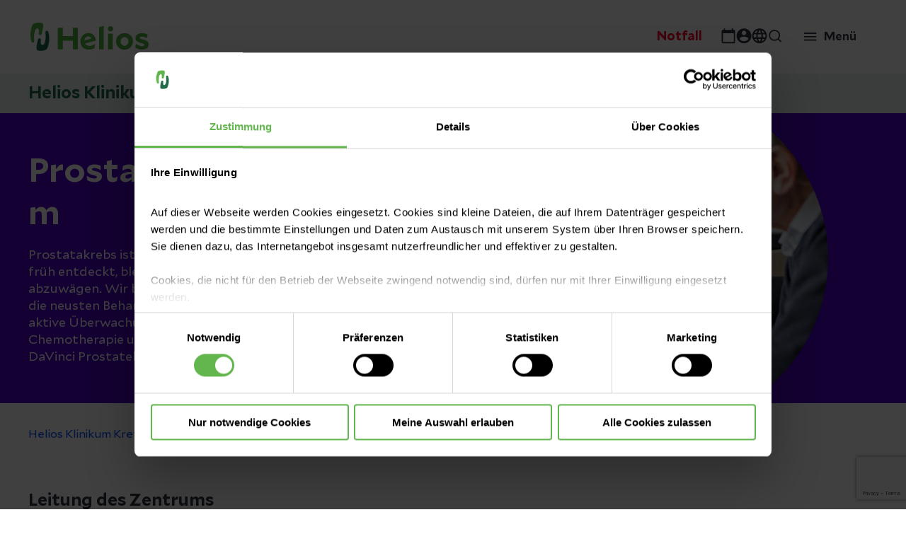

--- FILE ---
content_type: text/html;charset=utf-8
request_url: https://www.helios-gesundheit.de/standorte-angebote/kliniken/krefeld/leistungen/zentren/prostatakrebszentrum/
body_size: 48990
content:
<!DOCTYPE HTML>
<html lang="de">
<head>
    <meta charset="UTF-8"/>
    <title>Prostatakrebszentrum – Helios Klinikum Krefeld</title>
    
    <meta name="description" content="Am zertifizierten Prostatakrebszentrum erhalten Sie eine bestmögliche Behandlung bei bösartigen Erkrankungen der Prostata."/>
    <meta name="template" content="page-clinic-subjectarea"/>
    <meta name="viewport" content="width=device-width, initial-scale=1"/>
    

    
    
<script defer="defer" type="text/javascript" src="/.rum/@adobe/helix-rum-js@%5E2/dist/rum-standalone.js"></script>
<link rel="canonical" href="https://www.helios-gesundheit.de/standorte-angebote/kliniken/krefeld/leistungen/zentren/prostatakrebszentrum/"/>


    

    
    
<link rel="stylesheet" href="/etc.clientlibs/uwsrelaunch/clientlibs/clientlib-base.lc-864a1646bd7836c78242ef555634b503-lc.min.css" type="text/css">






<script>
    var match = window.location.href.match("(.*\/).html");
    if (match) {
        window.history.pushState('', '', match[1]);
    }
</script>
<!-- Favicons -->
<link rel="apple-touch-icon-precomposed" sizes="57x57" href="/etc.clientlibs/uwsrelaunch/clientlibs/clientlib-site/resources/images/favicons/apple-touch-icon-57x57.png"/>
<link rel="apple-touch-icon-precomposed" sizes="114x114" href="/etc.clientlibs/uwsrelaunch/clientlibs/clientlib-site/resources/images/favicons/apple-touch-icon-114x114.png"/>
<link rel="apple-touch-icon-precomposed" sizes="72x72" href="/etc.clientlibs/uwsrelaunch/clientlibs/clientlib-site/resources/images/favicons/apple-touch-icon-72x72.png"/>
<link rel="apple-touch-icon-precomposed" sizes="144x144" href="/etc.clientlibs/uwsrelaunch/clientlibs/clientlib-site/resources/images/favicons/apple-touch-icon-144x144.png"/>
<link rel="apple-touch-icon-precomposed" sizes="120x120" href="/etc.clientlibs/uwsrelaunch/clientlibs/clientlib-site/resources/images/favicons/apple-touch-icon-120x120.png"/>
<link rel="apple-touch-icon-precomposed" sizes="152x152" href="/etc.clientlibs/uwsrelaunch/clientlibs/clientlib-site/resources/images/favicons/apple-touch-icon-152x152.png"/>
<link rel="icon" type="image/png" href="/etc.clientlibs/uwsrelaunch/clientlibs/clientlib-site/resources/images/favicons/favicon-32x32.png" sizes="32x32"/>
<link rel="icon" type="image/png" href="/etc.clientlibs/uwsrelaunch/clientlibs/clientlib-site/resources/images/favicons/favicon-16x16.png" sizes="16x16"/>
<meta name="application-name" content=""/>
<meta name="msapplication-TileColor" content="#FFFFFF"/>
<meta name="msapplication-TileImage" content="/etc.clientlibs/uwsrelaunch/clientlibs/clientlib-site/resources/images/favicons/mstile-144x144.png"/>
<meta http-equiv="X-UA-Compatible" content="IE=edge"/>

    <meta property="og:title" content="Prostatakrebszentrum – Helios Klinikum Krefeld"/>
    <meta property="og:url" content="https://www.helios-gesundheit.de/standorte-angebote/kliniken/krefeld/leistungen/zentren/prostatakrebszentrum/"/>
    <meta property="og:image"/>
    <meta property="og:type" content="website"/>
    <meta property="og:description" content="Am zertifizierten Prostatakrebszentrum erhalten Sie eine bestmögliche Behandlung bei bösartigen Erkrankungen der Prostata."/>
    <meta property="og:locale" content="_de"/>

<script type='text/javascript' async src='https://platform-api.sharethis.com/js/sharethis.js#property=63b2d6a6caf2ee001a714bd6&product=inline-share-buttons'></script>


    <script type="application/ld+json">
        {
  "address" : {
    "addressCountry" : "DE",
    "streetAddress" : "Lutherplatz 40",
    "@type" : "PostalAddress",
    "postalCode" : "47805",
    "addressLocality" : "Krefeld"
  },
  "@type" : [ "https://schema.org/Organization", "https://schema.org/Physician", "https://schema.org/MedicalOrganization", "https://schema.org/MedicalClinic", "https://schema.org/PhysiciansOffice" ],
  "name" : "Prostatakrebszentrum",
  "telephone" : "02151 32-2271",
  "employee" : [ {
    "additionalType" : [ "https://schema.org/IndividualPhysician", "https://schema.org/Physician", "https://schema.org/PhysiciansOffice" ],
    "name" : "Prof. Dr. med. Martin Friedrich",
    "description" : "Chefarzt der Klinik für Urologie und Kinderurologie",
    "url" : "https://www.helios-gesundheit.de/standorte-angebote/kliniken/krefeld/person/friedrich-martin/",
    "@type" : "Person"
  }, {
    "additionalType" : [ "https://schema.org/IndividualPhysician", "https://schema.org/Physician", "https://schema.org/PhysiciansOffice" ],
    "name" : "Dr. med. (MBA) Michael Daum-Marzian",
    "description" : "Chefarzt der Klinik für Strahlentherapie und Radiologische Onkologie",
    "url" : "https://www.helios-gesundheit.de/standorte-angebote/kliniken/krefeld/person/daum-marzian-michael/",
    "@type" : "Person"
  }, {
    "additionalType" : [ "https://schema.org/IndividualPhysician", "https://schema.org/Physician", "https://schema.org/PhysiciansOffice" ],
    "name" : "Dr. med. Philipp Engert",
    "description" : "Oberarzt der Klinik für Urologie und Kinderurologie",
    "url" : "https://www.helios-gesundheit.de/standorte-angebote/kliniken/krefeld/person/engert-philipp/",
    "@type" : "Person"
  } ],
  "parentOrganization" : {
    "name" : "Helios Klinikum Krefeld",
    "url" : "https://www.helios-gesundheit.de/standorte-angebote/kliniken/krefeld/",
    "address" : {
      "addressCountry" : "DE",
      "streetAddress" : "Lutherplatz 40",
      "@type" : "PostalAddress",
      "postalCode" : "47805",
      "addressLocality" : "Krefeld"
    },
    "@type" : "Hospital"
  },
  "@context" : "https://schema.org",
  "url" : "https://www.helios-gesundheit.de/standorte-angebote/kliniken/krefeld/leistungen/zentren/prostatakrebszentrum/"
}
    </script>


<meta name="format-detection" content="telephone=no"/>
    
    
    

    

    


        <script type="text/javascript" src="//assets.adobedtm.com/3a87c23b542c/d3656b90c830/launch-c41a54112cba.min.js" async></script>


    
    <script src="/etc.clientlibs/uwsrelaunch/clientlibs/clientlib-dependencies.lc-d41d8cd98f00b204e9800998ecf8427e-lc.min.js" data-cookieconsent="ignore"></script>


    
    <link rel="stylesheet" href="/etc.clientlibs/uwsrelaunch/clientlibs/clientlib-dependencies.lc-d41d8cd98f00b204e9800998ecf8427e-lc.min.css" type="text/css">
<link rel="stylesheet" href="/etc.clientlibs/uwsrelaunch/clientlibs/clientlib-site.lc-44072f1534d585d6733de92495dff797-lc.min.css" type="text/css">


    
    
    <script async src="/etc.clientlibs/core/wcm/components/commons/datalayer/v2/clientlibs/core.wcm.components.commons.datalayer.v2.lc-1e0136bad0acfb78be509234578e44f9-lc.min.js"></script>


    

    
    
</head>


<body class="department page basicpage page-color-scheme-- adobeTargetHidden" id="page-950349c0d5" data-cmp-link-accessibility-enabled data-cmp-link-accessibility-text="wird in einer neuen Registerkarte geöffnet" data-cmp-data-layer-enabled>
<script>
    window.adobeDataLayer = window.adobeDataLayer || [];
    adobeDataLayer.push({
        page: JSON.parse("{\x22page\u002D950349c0d5\x22:{\x22xdm:tags\x22:[],\x22repo:path\x22:null,\x22xdm:language\x22:\x22de\x22,\x22@type\x22:\x22core\/wcm\/components\/page\/v3\/page\x22,\x22dc:title\x22:\x22Prostatakrebszentrum\x22,\x22repo:modifyDate\x22:\x222025\u002D06\u002D27T10:53:13Z\x22,\x22xdm:template\x22:\x22\/conf\/uwsrelaunch\/settings\/wcm\/templates\/page\u002Dclinic\u002Dsubjectarea\x22}}"),
        event:'cmp:show',
        eventInfo: {
            path: 'page.page\u002D950349c0d5'
        }
    });
</script>



    




    
<div class="root container responsivegrid">

    
    <div id="page-clinic-subjectarea-root" class="cmp-container">
        


<div class="aem-Grid aem-Grid--12 aem-Grid--default--12 ">
    
    <header class="experiencefragment aem-GridColumn aem-GridColumn--default--12">
<div id="experiencefragment-1cf24dbbdc" class="cmp-experiencefragment cmp-experiencefragment--Header">


    
    <div id="container-1e539fcb48" class="cmp-container">
        


<div class="aem-Grid aem-Grid--12 aem-Grid--default--12 ">
    
    <div class="header separator aem-GridColumn aem-GridColumn--default--12"><div data-env="publish" id="header-4a89c1fbc5" class="cmp-header sub">
    <div class="cmp-header__content">
        <div class="cmp-header__item cmp-header__item__left">
            <div class="cmp-header__logo">
                <a href="/" alt="Helios Gesundheit" title="Helios Gesundheit"></a>
            </div>
        </div>
        <div class="cmp-header__item cmp-header__item__right">
            <div class="cmp-header__navigation">
                <nav id="headernavigation-103fe35b0d" class="cmp-header-navigation cmp-header-mainnavigation" itemscope itemtype="http://schema.org/SiteNavigationElement" data-cmp-data-layer="{&#34;headernavigation-103fe35b0d&#34;:{&#34;@type&#34;:&#34;uwsrelaunch/components/headernavigation&#34;,&#34;repo:modifyDate&#34;:&#34;2022-12-20T12:55:48Z&#34;}}" data-navigation-root-title="Mehr von Helios Deutschland">
	<div class="cmp-navigation__content">
		<div class="cmp-navigation__body">
			
    
    
    <div class="cmp-navigation__group">
        
            <ul class="cmp-navigation__items cmp-navigation__navbar">
                
    <li class="cmp-navigation__item cmp-navigation__item--level-0 cmp-navigation__item--active" data-cmp-data-layer="{&#34;headernavigation-103fe35b0d-item-108a576d35&#34;:{&#34;@type&#34;:&#34;uwsrelaunch/components/headernavigation/item&#34;,&#34;repo:modifyDate&#34;:&#34;2022-06-28T19:12:20Z&#34;,&#34;dc:title&#34;:&#34;Standorte und Angebote&#34;,&#34;xdm:linkURL&#34;:&#34;/standorte-angebote/&#34;}}">
        
        
        
    <a aria-current="page" data-cmp-clickable class="cmp-navigation__item-link hasChildren" href="/standorte-angebote/">
        
            
            Standorte und Angebote
        
        
    </a>

        
    
    
    <div class="cmp-navigation__group cmp-navigation__flyout">
        
        <div class="cmp-navigation__flyout__content">
            <div class="cmp-navigation__flyout__head">
                <a href="#" class="cmp-navigation__flyout__closer">Schließen</a>
            </div>
            <div class="cmp-navigation__flyout__body noTeaser">
                <div class="cmp-navigation__flyout__nav">
                    
                    <ul class="cmp-navigation__items cmp-navigation__flyout__links cmp-navigation__flyout__links--navigation  noTeaser" data-flyout="0">
                        
    <li class="cmp-navigation__item cmp-navigation__item--level-1 cmp-navigation__item--active" data-cmp-data-layer="{&#34;headernavigation-103fe35b0d-item-7ac078e393&#34;:{&#34;@type&#34;:&#34;uwsrelaunch/components/headernavigation/item&#34;,&#34;repo:modifyDate&#34;:&#34;2022-06-28T19:12:20Z&#34;,&#34;dc:title&#34;:&#34;Kliniken&#34;,&#34;xdm:linkURL&#34;:&#34;/standorte-angebote/kliniken/&#34;}}">
        
        
        
    <a aria-current="page" data-cmp-clickable class="cmp-navigation__item-link " href="/standorte-angebote/kliniken/">
        
            
                <div class="cmp-navigation__item__wrapper">
                    <div class="cmp-navigation__item__icon">
                        <img src="/content/dam/heliosgesundheit/de/de/webdaten-assets/allgemeiner-datenpool/piktogramme-icons/iconset/HEL-Piktogramm-Klinik.svg" alt="Kliniken"/>
                    </div>
                    <div class="cmp-navigation__item__title">Kliniken</div>
                    <div class="cmp-navigation__item__description">Die stationäre Versorgung ist unsere wichtigste Aufgabe: Mit unseren Akutkliniken bieten wir flächendeckend in ganz Deutschland das gesamte medizinische Leistungsspektrum an. Hier finden Sie alle unsere Klinikstandorte für die stationäre Versorgung.</div>
                </div>
            
            
        
        
    </a>

        
    </li>

                    
                        
    <li class="cmp-navigation__item cmp-navigation__item--level-1" data-cmp-data-layer="{&#34;headernavigation-103fe35b0d-item-7a3e3f4624&#34;:{&#34;@type&#34;:&#34;uwsrelaunch/components/headernavigation/item&#34;,&#34;repo:modifyDate&#34;:&#34;2023-11-17T17:31:23Z&#34;,&#34;dc:title&#34;:&#34;Helios Ambulant&#34;,&#34;xdm:linkURL&#34;:&#34;/standorte-angebote/ambulant/&#34;}}">
        
        
        
    <a data-cmp-clickable class="cmp-navigation__item-link " href="/standorte-angebote/ambulant/">
        
            
                <div class="cmp-navigation__item__wrapper">
                    <div class="cmp-navigation__item__icon">
                        <img src="/content/dam/heliosgesundheit/de/de/webdaten-assets/allgemeiner-datenpool/piktogramme-icons/iconset/HEL-Piktogramm-Ambulante-Versorgung.svg" alt="Helios Ambulant"/>
                    </div>
                    <div class="cmp-navigation__item__title">Helios Ambulant</div>
                    <div class="cmp-navigation__item__description">Sie suchen wohnortnahe Haus- oder Fachärzt:innen oder möchten schnell einen Termin in einer Arztpraxis? Bei Helios bieten wir Ihnen in über 220 Arztpraxen in Deutschland moderne Medizin und den Zugang zu unserem großen Netzwerk.</div>
                </div>
            
            
        
        
    </a>

        
    </li>

                    
                        
    <li class="cmp-navigation__item cmp-navigation__item--level-1" data-cmp-data-layer="{&#34;headernavigation-103fe35b0d-item-f170c52678&#34;:{&#34;@type&#34;:&#34;uwsrelaunch/components/headernavigation/item&#34;,&#34;repo:modifyDate&#34;:&#34;2023-02-02T20:14:08Z&#34;,&#34;dc:title&#34;:&#34;Prevention Center&#34;,&#34;xdm:linkURL&#34;:&#34;/standorte-angebote/praevention/&#34;}}">
        
        
        
    <a data-cmp-clickable class="cmp-navigation__item-link " href="/standorte-angebote/praevention/">
        
            
                <div class="cmp-navigation__item__wrapper">
                    <div class="cmp-navigation__item__icon">
                        <img src="/content/dam/heliosgesundheit/de/de/webdaten-assets/allgemeiner-datenpool/piktogramme-icons/iconset/HEL-Piktogramm-Alarm.svg" alt="Prevention Center"/>
                    </div>
                    <div class="cmp-navigation__item__title">Prevention Center</div>
                    <div class="cmp-navigation__item__description">Ein Check-up im Helios Prevention Center liefert ein genaues Bild über Ihren Gesundheitszustand. Unsere Teilnehmenden profitieren von geringen Wartezeiten, kurzen Wegen und einer ganzheitlichen Lebensstilberatung.</div>
                </div>
            
            
        
        
    </a>

        
    </li>

                    
                        
    <li class="cmp-navigation__item cmp-navigation__item--level-1" data-cmp-data-layer="{&#34;headernavigation-103fe35b0d-item-d5079f4c80&#34;:{&#34;@type&#34;:&#34;uwsrelaunch/components/headernavigation/item&#34;,&#34;repo:modifyDate&#34;:&#34;2023-09-19T08:44:00Z&#34;,&#34;dc:title&#34;:&#34;Privatkliniken&#34;,&#34;xdm:linkURL&#34;:&#34;/standorte-angebote/privatkliniken/&#34;}}">
        
        
        
    <a data-cmp-clickable class="cmp-navigation__item-link " href="/standorte-angebote/privatkliniken/">
        
            
                <div class="cmp-navigation__item__wrapper">
                    <div class="cmp-navigation__item__icon">
                        <img src="/content/dam/heliosgesundheit/de/de/webdaten-assets/allgemeiner-datenpool/piktogramme-icons/iconset/HEL-Piktogramm-Bett.svg" alt="Privatkliniken"/>
                    </div>
                    <div class="cmp-navigation__item__title">Privatkliniken</div>
                    <div class="cmp-navigation__item__description">Die Helios Privatkliniken GmbH ist eine hundertprozentige Tochtergesellschaft von Helios. Unser Konzept: Wir vereinen die medizinische Kompetenz von Helios mit exklusivem Service &amp; Komfort in hotelähnlichem Ambiente – in vielen eigenständigen Betriebsstätten bundesweit.</div>
                </div>
            
            
        
        
    </a>

        
    </li>

                    
                        
    <li class="cmp-navigation__item cmp-navigation__item--level-1" data-cmp-data-layer="{&#34;headernavigation-103fe35b0d-item-43167dd5af&#34;:{&#34;@type&#34;:&#34;uwsrelaunch/components/headernavigation/item&#34;,&#34;repo:modifyDate&#34;:&#34;2023-10-04T13:30:08Z&#34;,&#34;dc:title&#34;:&#34;Für Firmenkunden&#34;,&#34;xdm:linkURL&#34;:&#34;/standorte-angebote/firmenkunden/&#34;}}">
        
        
        
    <a data-cmp-clickable class="cmp-navigation__item-link " href="/standorte-angebote/firmenkunden/">
        
            
                <div class="cmp-navigation__item__wrapper">
                    <div class="cmp-navigation__item__icon">
                        <img src="/content/dam/heliosgesundheit/de/de/webdaten-assets/allgemeiner-datenpool/piktogramme-icons/iconset/HEL-Piktogramm-Arbeitsplatz.svg" alt="Für Firmenkunden"/>
                    </div>
                    <div class="cmp-navigation__item__title">Für Firmenkunden</div>
                    <div class="cmp-navigation__item__description">Als Gesundheitsdienstleister sind wir auch für Ihr Unternehmen da! Ob in der Arbeitsmedizin, Prävention oder Beratung - wir unterstützen Sie dabei, dass auch Ihr Unternehmen gesund bleibt. 

Informieren Sie sich hier über unsere Angebote speziell für Firmen. </div>
                </div>
            
            
        
        
    </a>

        
    </li>

                    </ul>
                </div>
                
            </div>
        </div>
    </div>

    </li>

            
                
    <li class="cmp-navigation__item cmp-navigation__item--level-0" data-cmp-data-layer="{&#34;headernavigation-103fe35b0d-item-84b644af71&#34;:{&#34;@type&#34;:&#34;uwsrelaunch/components/headernavigation/item&#34;,&#34;repo:modifyDate&#34;:&#34;2022-11-27T11:16:00Z&#34;,&#34;dc:title&#34;:&#34;Gesundheitsmagazin&#34;,&#34;xdm:linkURL&#34;:&#34;/magazin/&#34;}}">
        
        
        
    <a data-cmp-clickable class="cmp-navigation__item-link " href="/magazin/">
        
            
            Gesundheitsmagazin
        
        
    </a>

        
    
    
    <div class="cmp-navigation__group cmp-navigation__flyout">
        
        <div class="cmp-navigation__flyout__content">
            <div class="cmp-navigation__flyout__head">
                <a href="#" class="cmp-navigation__flyout__closer">Schließen</a>
            </div>
            <div class="cmp-navigation__flyout__body noTeaser">
                <div class="cmp-navigation__flyout__nav">
                    
                    <ul class="cmp-navigation__items cmp-navigation__flyout__links cmp-navigation__flyout__links--navigation  noTeaser" data-flyout="0">
                        
    <li class="cmp-navigation__item cmp-navigation__item--level-1" data-cmp-data-layer="{&#34;headernavigation-103fe35b0d-item-fdfe782a99&#34;:{&#34;@type&#34;:&#34;uwsrelaunch/components/headernavigation/item&#34;,&#34;repo:modifyDate&#34;:&#34;2022-11-27T11:16:00Z&#34;,&#34;dc:title&#34;:&#34;Gesund leben&#34;,&#34;xdm:linkURL&#34;:&#34;/magazin/gesund-leben/&#34;}}">
        
        
        
    <a data-cmp-clickable class="cmp-navigation__item-link " href="/magazin/gesund-leben/">
        
            
                <div class="cmp-navigation__item__wrapper">
                    <div class="cmp-navigation__item__icon">
                        
                    </div>
                    <div class="cmp-navigation__item__title">Gesund leben</div>
                    <div class="cmp-navigation__item__description"></div>
                </div>
            
            
        
        
    </a>

        
    </li>

                    
                        
    <li class="cmp-navigation__item cmp-navigation__item--level-1" data-cmp-data-layer="{&#34;headernavigation-103fe35b0d-item-d4c1dd6945&#34;:{&#34;@type&#34;:&#34;uwsrelaunch/components/headernavigation/item&#34;,&#34;repo:modifyDate&#34;:&#34;2022-11-27T11:16:00Z&#34;,&#34;dc:title&#34;:&#34;Krankheiten verstehen&#34;,&#34;xdm:linkURL&#34;:&#34;/magazin/krankheiten-verstehen/&#34;}}">
        
        
        
    <a data-cmp-clickable class="cmp-navigation__item-link " href="/magazin/krankheiten-verstehen/">
        
            
                <div class="cmp-navigation__item__wrapper">
                    <div class="cmp-navigation__item__icon">
                        
                    </div>
                    <div class="cmp-navigation__item__title">Krankheiten verstehen</div>
                    <div class="cmp-navigation__item__description"></div>
                </div>
            
            
        
        
    </a>

        
    </li>

                    
                        
    <li class="cmp-navigation__item cmp-navigation__item--level-1" data-cmp-data-layer="{&#34;headernavigation-103fe35b0d-item-d954067ada&#34;:{&#34;@type&#34;:&#34;uwsrelaunch/components/headernavigation/item&#34;,&#34;repo:modifyDate&#34;:&#34;2022-11-27T11:16:01Z&#34;,&#34;dc:title&#34;:&#34;Besondere Medizin&#34;,&#34;xdm:linkURL&#34;:&#34;/magazin/besondere-medizin/&#34;}}">
        
        
        
    <a data-cmp-clickable class="cmp-navigation__item-link " href="/magazin/besondere-medizin/">
        
            
                <div class="cmp-navigation__item__wrapper">
                    <div class="cmp-navigation__item__icon">
                        
                    </div>
                    <div class="cmp-navigation__item__title">Besondere Medizin</div>
                    <div class="cmp-navigation__item__description"></div>
                </div>
            
            
        
        
    </a>

        
    </li>

                    </ul>
                </div>
                
            </div>
        </div>
    </div>

    </li>

            
                
    <li class="cmp-navigation__item cmp-navigation__item--level-0" data-cmp-data-layer="{&#34;headernavigation-103fe35b0d-item-6585b90576&#34;:{&#34;@type&#34;:&#34;uwsrelaunch/components/headernavigation/item&#34;,&#34;repo:modifyDate&#34;:&#34;2022-06-28T19:12:35Z&#34;,&#34;dc:title&#34;:&#34;Unternehmen&#34;,&#34;xdm:linkURL&#34;:&#34;/unternehmen/&#34;}}">
        
        
        
    <a data-cmp-clickable class="cmp-navigation__item-link hasChildren" href="/unternehmen/">
        
            
            Unternehmen
        
        
    </a>

        
    
    
    <div class="cmp-navigation__group cmp-navigation__flyout">
        
        <div class="cmp-navigation__flyout__content">
            <div class="cmp-navigation__flyout__head">
                <a href="#" class="cmp-navigation__flyout__closer">Schließen</a>
            </div>
            <div class="cmp-navigation__flyout__body noTeaser">
                <div class="cmp-navigation__flyout__nav">
                    
                    <ul class="cmp-navigation__items cmp-navigation__flyout__links cmp-navigation__flyout__links--navigation  noTeaser" data-flyout="0">
                        
    <li class="cmp-navigation__item cmp-navigation__item--level-1" data-cmp-data-layer="{&#34;headernavigation-103fe35b0d-item-4daa3d924c&#34;:{&#34;@type&#34;:&#34;uwsrelaunch/components/headernavigation/item&#34;,&#34;repo:modifyDate&#34;:&#34;2023-08-10T13:59:23Z&#34;,&#34;dc:title&#34;:&#34;Über Helios&#34;,&#34;xdm:linkURL&#34;:&#34;/unternehmen/ueber-helios/&#34;}}">
        
        
        
    <a data-cmp-clickable class="cmp-navigation__item-link " href="/unternehmen/ueber-helios/">
        
            
                <div class="cmp-navigation__item__wrapper">
                    <div class="cmp-navigation__item__icon">
                        <img src="/content/dam/heliosgesundheit/de/de/webdaten-assets/allgemeiner-datenpool/piktogramme-icons/iconset/HEL-Piktogramm-Haus.svg" alt="Über Helios"/>
                    </div>
                    <div class="cmp-navigation__item__title">Über Helios</div>
                    <div class="cmp-navigation__item__description">Lernen Sie die Organisations- und Managementstruktur bei Helios kennen und erfahren Sie mehr über unsere Geschäftsbereiche und Angebote. </div>
                </div>
            
            
        
        
    </a>

        
    </li>

                    
                        
    <li class="cmp-navigation__item cmp-navigation__item--level-1" data-cmp-data-layer="{&#34;headernavigation-103fe35b0d-item-f890bcb8b7&#34;:{&#34;@type&#34;:&#34;uwsrelaunch/components/headernavigation/item&#34;,&#34;repo:modifyDate&#34;:&#34;2022-12-20T22:38:42Z&#34;,&#34;dc:title&#34;:&#34;Presse und Aktuelles&#34;,&#34;xdm:linkURL&#34;:&#34;/unternehmen/presse/&#34;}}">
        
        
        
    <a data-cmp-clickable class="cmp-navigation__item-link " href="/unternehmen/presse/">
        
            
                <div class="cmp-navigation__item__wrapper">
                    <div class="cmp-navigation__item__icon">
                        <img src="/content/dam/heliosgesundheit/de/de/webdaten-assets/allgemeiner-datenpool/piktogramme-icons/iconset/HEL-Piktogramm-Dokumentsuche.svg" alt="Presse und Aktuelles"/>
                    </div>
                    <div class="cmp-navigation__item__title">Presse und Aktuelles</div>
                    <div class="cmp-navigation__item__description">Die beste medizinische Versorgung und Beratung anzubieten, bedeutet niemals stillzustehen. Im Pressebereich bleiben Sie auf dem Laufenden zu aktuellen Themen und neuen Angeboten.</div>
                </div>
            
            
        
        
    </a>

        
    </li>

                    
                        
    <li class="cmp-navigation__item cmp-navigation__item--level-1" data-cmp-data-layer="{&#34;headernavigation-103fe35b0d-item-daef7af5b3&#34;:{&#34;@type&#34;:&#34;uwsrelaunch/components/headernavigation/item&#34;,&#34;repo:modifyDate&#34;:&#34;2022-12-20T22:38:42Z&#34;,&#34;dc:title&#34;:&#34;Qualität bei Helios&#34;,&#34;xdm:linkURL&#34;:&#34;/unternehmen/qualitaet/&#34;}}">
        
        
        
    <a data-cmp-clickable class="cmp-navigation__item-link " href="/unternehmen/qualitaet/">
        
            
                <div class="cmp-navigation__item__wrapper">
                    <div class="cmp-navigation__item__icon">
                        <img src="/content/dam/heliosgesundheit/de/de/webdaten-assets/allgemeiner-datenpool/piktogramme-icons/iconset/HEL-Piktogramm-Checkliste.svg" alt="Qualität bei Helios"/>
                    </div>
                    <div class="cmp-navigation__item__title">Qualität bei Helios</div>
                    <div class="cmp-navigation__item__description">Sicher im Krankenhaus bei bester Qualität? Wir sagen mit gutem Gefühl „JA“. Überzeugen Sie sich von unserer Qualität in der Medizin, der Hygiene und der Patientensicherheit.</div>
                </div>
            
            
        
        
    </a>

        
    </li>

                    
                        
    <li class="cmp-navigation__item cmp-navigation__item--level-1" data-cmp-data-layer="{&#34;headernavigation-103fe35b0d-item-57510c438b&#34;:{&#34;@type&#34;:&#34;uwsrelaunch/components/headernavigation/item&#34;,&#34;repo:modifyDate&#34;:&#34;2023-08-16T11:01:44Z&#34;,&#34;dc:title&#34;:&#34;Nachhaltigkeit&#34;,&#34;xdm:linkURL&#34;:&#34;/unternehmen/nachhaltigkeit/&#34;}}">
        
        
        
    <a data-cmp-clickable class="cmp-navigation__item-link " href="/unternehmen/nachhaltigkeit/">
        
            
                <div class="cmp-navigation__item__wrapper">
                    <div class="cmp-navigation__item__icon">
                        <img src="/content/dam/heliosgesundheit/de/de/webdaten-assets/allgemeiner-datenpool/piktogramme-icons/iconset/HEL-Piktogramm-Benefits.svg" alt="Nachhaltigkeit"/>
                    </div>
                    <div class="cmp-navigation__item__title">Nachhaltigkeit</div>
                    <div class="cmp-navigation__item__description">Was unternimmt Helios für die Nachhaltigkeit und wie hat Helios sich in seinen vier Fokusbereichen der Nachhaltigkeit – Patient:innen, Mitarbeiter:innen, Umwelt und Compliance – in den letzten Jahren entwickelt? Erfahren Sie mehr. </div>
                </div>
            
            
        
        
    </a>

        
    </li>

                    
                        
    <li class="cmp-navigation__item cmp-navigation__item--level-1" data-cmp-data-layer="{&#34;headernavigation-103fe35b0d-item-cd09ba1e0c&#34;:{&#34;@type&#34;:&#34;uwsrelaunch/components/headernavigation/item&#34;,&#34;repo:modifyDate&#34;:&#34;2023-11-27T17:39:20Z&#34;,&#34;dc:title&#34;:&#34;Für Lieferanten und Einkauf&#34;,&#34;xdm:linkURL&#34;:&#34;/unternehmen/einkauf/&#34;}}">
        
        
        
    <a data-cmp-clickable class="cmp-navigation__item-link " href="/unternehmen/einkauf/">
        
            
                <div class="cmp-navigation__item__wrapper">
                    <div class="cmp-navigation__item__icon">
                        <img src="/content/dam/heliosgesundheit/de/de/webdaten-assets/allgemeiner-datenpool/piktogramme-icons/iconset/HEL-Piktogramm-Einkaufswagen-schieben.svg" alt="Für Lieferanten und Einkauf"/>
                    </div>
                    <div class="cmp-navigation__item__title">Für Lieferanten und Einkauf</div>
                    <div class="cmp-navigation__item__description">Sie finden hier allgemeine Informationen zum Einkauf von Helios, sowie die grundlegenden, verbindlichen Regeln für eine Zusammenarbeit mit Helios.</div>
                </div>
            
            
        
        
    </a>

        
    </li>

                    </ul>
                </div>
                
            </div>
        </div>
    </div>

    </li>

            
                
    <li class="cmp-navigation__item cmp-navigation__item--level-0" data-cmp-data-layer="{&#34;headernavigation-103fe35b0d-item-e397ab16fc&#34;:{&#34;@type&#34;:&#34;uwsrelaunch/components/headernavigation/item&#34;,&#34;repo:modifyDate&#34;:&#34;2022-11-27T11:16:27Z&#34;,&#34;dc:title&#34;:&#34;Karriere&#34;,&#34;xdm:linkURL&#34;:&#34;/karriere/&#34;}}">
        
        
        
    <a data-cmp-clickable class="cmp-navigation__item-link " href="/karriere/">
        
            
            Karriere
        
        
    </a>

        
    
    
    <div class="cmp-navigation__group cmp-navigation__flyout">
        
        <div class="cmp-navigation__flyout__content">
            <div class="cmp-navigation__flyout__head">
                <a href="#" class="cmp-navigation__flyout__closer">Schließen</a>
            </div>
            <div class="cmp-navigation__flyout__body noTeaser">
                <div class="cmp-navigation__flyout__nav">
                    
                    <ul class="cmp-navigation__items cmp-navigation__flyout__links cmp-navigation__flyout__links--navigation  noTeaser" data-flyout="0">
                        
    <li class="cmp-navigation__item cmp-navigation__item--level-1" data-cmp-data-layer="{&#34;headernavigation-103fe35b0d-item-0c3c3aaa20&#34;:{&#34;@type&#34;:&#34;uwsrelaunch/components/headernavigation/item&#34;,&#34;repo:modifyDate&#34;:&#34;2022-11-27T11:16:27Z&#34;,&#34;dc:title&#34;:&#34;Berufe&#34;,&#34;xdm:linkURL&#34;:&#34;/karriere/berufe/&#34;}}">
        
        
        
    <a data-cmp-clickable class="cmp-navigation__item-link " href="/karriere/berufe/">
        
            
                <div class="cmp-navigation__item__wrapper">
                    <div class="cmp-navigation__item__icon">
                        
                    </div>
                    <div class="cmp-navigation__item__title">Berufe</div>
                    <div class="cmp-navigation__item__description">Helios bietet für jede und jeden den maßgeschneiderten Weg, um die persönlichen Stärken und das eigene Wissen auszubauen. Wir meistern im Team auch schwierige Aufgaben und arbeiten als Expertinnen und Experten unseres Faches auf Augenhöhe miteinander. Entdecke unser breites Berufsspektrum und werde Teil des Helios Teams. </div>
                </div>
            
            
        
        
    </a>

        
    </li>

                    
                        
    <li class="cmp-navigation__item cmp-navigation__item--level-1" data-cmp-data-layer="{&#34;headernavigation-103fe35b0d-item-4703fc3b86&#34;:{&#34;@type&#34;:&#34;uwsrelaunch/components/headernavigation/item&#34;,&#34;repo:modifyDate&#34;:&#34;2022-11-27T11:16:31Z&#34;,&#34;dc:title&#34;:&#34;Einstiege&#34;,&#34;xdm:linkURL&#34;:&#34;/karriere/einstiege/&#34;}}">
        
        
        
    <a data-cmp-clickable class="cmp-navigation__item-link " href="/karriere/einstiege/">
        
            
                <div class="cmp-navigation__item__wrapper">
                    <div class="cmp-navigation__item__icon">
                        <img src="/content/dam/heliosgesundheit/de/de/webdaten-assets/allgemeiner-datenpool/piktogramme-icons/iconset/HEL-Piktogramm-Treppe.svg" alt="Einstiege"/>
                    </div>
                    <div class="cmp-navigation__item__title">Einstiege</div>
                    <div class="cmp-navigation__item__description"></div>
                </div>
            
            
        
        
    </a>

        
    </li>

                    
                        
    <li class="cmp-navigation__item cmp-navigation__item--level-1" data-cmp-data-layer="{&#34;headernavigation-103fe35b0d-item-b299044573&#34;:{&#34;@type&#34;:&#34;uwsrelaunch/components/headernavigation/item&#34;,&#34;repo:modifyDate&#34;:&#34;2022-11-27T11:16:33Z&#34;,&#34;dc:title&#34;:&#34;Standorte&#34;,&#34;xdm:linkURL&#34;:&#34;/karriere/standorte/&#34;}}">
        
        
        
    <a data-cmp-clickable class="cmp-navigation__item-link " href="/karriere/standorte/">
        
            
                <div class="cmp-navigation__item__wrapper">
                    <div class="cmp-navigation__item__icon">
                        
                    </div>
                    <div class="cmp-navigation__item__title">Standorte</div>
                    <div class="cmp-navigation__item__description"></div>
                </div>
            
            
        
        
    </a>

        
    </li>

                    
                        
    <li class="cmp-navigation__item cmp-navigation__item--level-1" data-cmp-data-layer="{&#34;headernavigation-103fe35b0d-item-eafbd0c7b8&#34;:{&#34;@type&#34;:&#34;uwsrelaunch/components/headernavigation/item&#34;,&#34;repo:modifyDate&#34;:&#34;2022-11-27T11:23:46Z&#34;,&#34;dc:title&#34;:&#34;Helios als Arbeitgeber&#34;,&#34;xdm:linkURL&#34;:&#34;/karriere/helios-als-arbeitgeber/&#34;}}">
        
        
        
    <a data-cmp-clickable class="cmp-navigation__item-link " href="/karriere/helios-als-arbeitgeber/">
        
            
                <div class="cmp-navigation__item__wrapper">
                    <div class="cmp-navigation__item__icon">
                        
                    </div>
                    <div class="cmp-navigation__item__title">Helios als Arbeitgeber</div>
                    <div class="cmp-navigation__item__description"></div>
                </div>
            
            
        
        
    </a>

        
    </li>

                    </ul>
                </div>
                
            </div>
        </div>
    </div>

    </li>

            </ul>
        
        
    </div>

		</div>
	</div>
</nav>

    


            </div>
            <div class="cmp-header__mobilenavigation"></div>
            <div class="cmp-header__separator"></div>
            <div class="cmp-header__firstaction">
                <div class="button lightbox-button cmp-button--type-navlink cmp-button--type-navlink--red">
                    <a id="lightbox-button-664807dbbd" class="cmp-button" href="#" data-cmp-clickable data-cmp-data-layer="{&#34;lightbox-button-664807dbbd&#34;:{&#34;@type&#34;:&#34;uwsrelaunch/components/lightbox-button&#34;,&#34;repo:modifyDate&#34;:&#34;2022-10-19T15:27:27Z&#34;,&#34;dc:title&#34;:&#34;Notfall&#34;}}">
    <div class="cmp-button__content ">
        <span class="cmp-button__icon cmp-button__icon__icon-no "></span>
        <span class="cmp-button__text">Notfall</span>
    </div>
</a>

    <div class="cmp-lightbox__overlay cmp-lightbox__overlay--size-medium">
        <div class="cmp-lightbox__overlay__content">
            <div class="cmp-lightbox__overlay__head">
                <a class="cmp-lightbox__overlay__closer" href="#">Schließen</a>
            </div>
            <div class="cmp-lightbox__overlay__body">
                <div class="xfpage page basicpage">


    
    <div id="container-2b46137366" class="cmp-container">
        


<div class="aem-Grid aem-Grid--12 aem-Grid--default--12 ">
    
    <div class="teaser-meta teaser cmp-teaser-meta--type-default aem-GridColumn aem-GridColumn--default--12"><div id="teaser-meta-cfd40cc54c" class="cmp-teaser-meta" data-cmp-data-layer="{&#34;teaser-meta-cfd40cc54c&#34;:{&#34;@type&#34;:&#34;uwsrelaunch/components/teaser-meta&#34;,&#34;repo:modifyDate&#34;:&#34;2024-05-23T14:47:01Z&#34;,&#34;dc:title&#34;:&#34;Mehr Informationen in unserer Themenwelt \&#34;Notfall\&#34;&#34;,&#34;dc:description&#34;:&#34;&lt;p>Hier finden Sie alle nötigen Informationen, die Sie brauchen um einen Herzinfakt oder Schlaganfall richtig zu erkennen und im Notfall richtig zu reagieren.&lt;/p>\r\n&#34;}}">
    <div class="cmp-teaser-meta__content">
        <div class="cmp-teaser-meta__title">Informationen im Notfall</div>
        
        <div class="cmp-teaser-meta__info"><h4>Notrufnummer 112</h4>
<p>In einem akuten, lebensbedrohlichen Notfall wählen Sie bitte umgehend die Notrufnummer des Feuerwehr- und Rettungsdienstes: 112.</p>
<p> </p>
<p>[EMERGENCY_INFO]</p>
<p> </p>
<h4>Kassenärztlicher Bereitschaftsdienst<br />
</h4>
<p><a href="tel:116117" rel="nofollow">116 117</a><br />
</p>
<p>Bundesweit unter dieser einheitlichen Rufnummer rund um die Uhr (24/7) erreichbar. Mehr Informationen finden Sie unter: <a href="http://www.116117.de" target="_blank" rel="noopener noreferrer nofollow">www.116117.de</a></p>
</div>
        
        
        <div class="cmp-teaser-meta__emergency_text"><p><b>Notfallkontakt Helios Klinikum Krefeld</b></p>
<ul><li>Notfallzentrum: (02151) 32-10 000</li><li>Kreißsaal: (02151) 32-2248</li></ul>
</div>
    </div>
    <div class="cmp-teaser-meta__teaser">
        
    <div class="cmp-teaser__image"><div data-cmp-is="image" data-cmp-lazy data-cmp-lazythreshold="0" data-cmp-src="https://s7g10.scene7.com/is/image/heliosgesundheit/HEL-B2-notfallzentrum-rettungsstelle-01?qlt=85&amp;wid=%7B.width%7D&amp;ts=1744620474042&amp;dpr=off" data-cmp-widths="600,800,1024,1200,1600" data-cmp-dmimage data-asset="/content/dam/heliosgesundheit/de/de/webdaten-assets/allgemeiner-datenpool/fotos/rettungsstelle/HEL-B2-notfallzentrum-rettungsstelle-01.jpg" data-title="Untersuchung in der Rettungsstelle" id="content-cfd40cc54c" data-cmp-data-layer="{&#34;content-cfd40cc54c&#34;:{&#34;@type&#34;:&#34;uwsrelaunch/components/image/content&#34;,&#34;repo:modifyDate&#34;:&#34;2024-05-23T14:47:01Z&#34;,&#34;dc:title&#34;:&#34;Untersuchung in der Rettungsstelle&#34;,&#34;image&#34;:{&#34;repo:id&#34;:&#34;e7cf1a45-589b-4fc4-9c89-9390f010505d&#34;,&#34;repo:modifyDate&#34;:&#34;2025-04-14T08:47:54Z&#34;,&#34;@type&#34;:&#34;image/jpeg&#34;,&#34;repo:path&#34;:&#34;/content/dam/heliosgesundheit/de/de/webdaten-assets/allgemeiner-datenpool/fotos/rettungsstelle/HEL-B2-notfallzentrum-rettungsstelle-01.jpg&#34;,&#34;xdm:tags&#34;:[&#34;helios:Bilder/rettungsstelle&#34;,&#34; helios:Bilder/notfall&#34;,&#34; helios:gesundheitsmagazin/notfallmedizin&#34;,&#34; helios:Bilder/notfallzentrum&#34;,&#34; helios:Bilder/schockraum&#34;,&#34; helios:Bilder/untersuchung&#34;,&#34; helios:koerper/behandlung&#34;,&#34; helios:zielgruppe/patienten-kunden/patienten-in-behandlung&#34;,&#34; properties:orientation/landscape&#34;],&#34;xdm:smartTags&#34;:{&#34;padding&#34;:0.835,&#34;x-ray&#34;:0.829,&#34;laying&#34;:0.796,&#34;stretcher&#34;:0.861,&#34;simulation&#34;:0.838,&#34;medical equipment&#34;:0.836,&#34;therapy&#34;:0.831,&#34;commercial photography&#34;:0.866,&#34;scan&#34;:0.819,&#34;helios:koerper/behandlung/minimalinvasivenop-technik&#34;:0.8422613143920898,&#34;ward&#34;:0.876,&#34;cavity&#34;:0.788,&#34;pediatric&#34;:0.938,&#34;sleep&#34;:0.791,&#34;person&#34;:1.0,&#34;patient&#34;:0.988,&#34;client&#34;:0.878,&#34;drip&#34;:0.821,&#34;man&#34;:1.0,&#34;operating theatre&#34;:0.934,&#34;injury&#34;:0.806,&#34;stethoscope&#34;:0.885,&#34;surgery&#34;:0.884,&#34;lying down&#34;:0.785}}}}" class="cmp-image" itemscope itemtype="http://schema.org/ImageObject">
	
		<noscript data-cmp-hook-image="noscript">
			
			<img src="https://s7g10.scene7.com/is/image/heliosgesundheit/HEL-B2-notfallzentrum-rettungsstelle-01?qlt=85&ts=1744620474042&dpr=off" class="cmp-image__image" itemprop="contentUrl" data-cmp-hook-image="image" alt="Fachkraft untersucht konzentriert Patient:in im Schockraum" title="Untersuchung in der Rettungsstelle"/>
			
		</noscript>
	
	
    <div class="cmp-image__meta">
        <div class="cmp-image__meta__description" itemprop="caption">Mehr Informationen in unserer Themenwelt &#34;Notfall&#34;</div>
        
    </div>

</div>

    


</div>

        <div class="cmp-teaser__content">
            
    <h3 class="cmp-teaser__title">
        Mehr Informationen in unserer Themenwelt &#34;Notfall&#34;
    </h3>

            
    <div class="cmp-teaser__description"><p>Hier finden Sie alle nötigen Informationen, die Sie brauchen um einen Herzinfakt oder Schlaganfall richtig zu erkennen und im Notfall richtig zu reagieren.</p>
</div>

            
    <div class="cmp-teaser__action-container">
        
    
    
        
            <a class="cmp-teaser__action-link" id="teaser-meta-cfd40cc54c-cta-650701ce28" data-cmp-data-layer="{&#34;teaser-meta-cfd40cc54c-cta-650701ce28&#34;:{&#34;@type&#34;:&#34;uwsrelaunch/components/teaser-meta/cta&#34;,&#34;dc:title&#34;:&#34;Jetzt entdecken&#34;,&#34;xdm:linkURL&#34;:&#34;/magazin/besondere-medizin/notfallmedizin/&#34;}}" data-link="/content/uwsrelaunch/de/de/magazin/besondere-medizin/notfallmedizin.html" data-cmp-clickable href="/magazin/besondere-medizin/notfallmedizin/">Jetzt entdecken</a>
        
        
        
    
    
    

    </div>

        </div>
    </div>
</div>

    

</div>

    
</div>

    </div>

    
</div>

            </div>
        </div>
    </div>

                </div>
            </div>
            <div class="cmp-header__toolbar">
                <div class="cmp-header__actions">
                    <div class="button lightbox-button cmp-button--type-icon" data-type="appointment">
                        <a id="lightbox-button-613f2c7d80" class="cmp-button" href="#" data-cmp-clickable data-cmp-data-layer="{&#34;lightbox-button-613f2c7d80&#34;:{&#34;@type&#34;:&#34;uwsrelaunch/components/lightbox-button&#34;,&#34;repo:modifyDate&#34;:&#34;2022-10-19T15:27:59Z&#34;}}">
    <div class="cmp-button__content ">
        <span class="cmp-button__icon cmp-button__icon__icon-nav-cal notext"></span>
        <span class="cmp-button__text">Button</span>
    </div>
</a>

    <div class="cmp-lightbox__overlay cmp-lightbox__overlay--size-medium">
        <div class="cmp-lightbox__overlay__content">
            <div class="cmp-lightbox__overlay__head">
                <a class="cmp-lightbox__overlay__closer" href="#">Schließen</a>
            </div>
            <div class="cmp-lightbox__overlay__body">
                <div class="xfpage page basicpage">


    
    <div id="container-e1a2df29f5" class="cmp-container">
        


<div class="aem-Grid aem-Grid--12 aem-Grid--default--12 ">
    
    <div class="teaser-meta teaser cmp-teaser-meta--type-search aem-GridColumn aem-GridColumn--default--12"><div id="teaser-meta-25c1f3df2c" class="cmp-teaser-meta" data-cmp-data-layer="{&#34;teaser-meta-25c1f3df2c&#34;:{&#34;@type&#34;:&#34;uwsrelaunch/components/teaser-meta&#34;,&#34;repo:modifyDate&#34;:&#34;2024-12-18T19:12:37Z&#34;,&#34;dc:title&#34;:&#34;Alles rund um Ihre Gesundheit&#34;,&#34;dc:description&#34;:&#34;&lt;p>Umfassende Informationen zu Krankheitsbildern, Gesundheitstipps und vieles mehr finden Sie in unserem Online-Magazin.&amp;nbsp;&lt;/p>\r\n&#34;}}">
    <div class="cmp-teaser-meta__content">
        <div class="cmp-teaser-meta__title">Finden Sie schnell den Termin, den Sie suchen</div>
        
        
        <div class="cmp-teaser-meta__description"><p>Sie benötigen einen Termin in einer unserer stationären Kliniken oder ambulanten Einrichtungen? Buchen Sie Ihren Termin direkt online.</p>
</div>
        <div class="cmp-teaser-meta__search">
    <div class="cmp-teaser-meta__search__title">Terminsuche</div>
    <div class="cmp-teaser-meta__search__form">
        
        
        <div class="cmp-teaser-meta__search__form__item">
            <div id="content-26898d06c4" class="cmp-departments">
	<div class="cmp-departments__wrapper">
		
    <div class="options">
        <fieldset class="cmp-form-options nomargin cmp-form-options--drop-down " data-form-id="departments" data-default="Fachbereich wählen">
            
            <select class="cmp-form-options__field cmp-form-options__field--drop-down" name="departments">
                <option value="0">Fachbereich wählen</option>
                <option value="allgemein--und-viszeralchirurgie" data-link="/standorte-angebote/kliniken/krefeld/leistungen/fachbereiche/allgemeinchirurgie-viszeralchirurgie/" data-link-appointment-facility-ppid="401" data-link-appointment-uuid="3dadba10-47b2-46d3-bf48-98479925bb10" data-link-appointment-oid="32" data-link-appointment-template="page-clinic-detail" data-link-appointment-cf-name="helios-klinikum-krefeld">Allgemein- und Viszeralchirurgie</option>
<option value="angiologie" data-link="/standorte-angebote/kliniken/krefeld/leistungen/fachbereiche/angiologie/" data-link-appointment-facility-ppid="401" data-link-appointment-uuid="e1f65a73-f064-4282-9f62-6e2b62863da5" data-link-appointment-oid="17" data-link-appointment-template="page-clinic-detail" data-link-appointment-cf-name="helios-klinikum-krefeld">Angiologie</option>
<option value="anaesthesie" data-link="/standorte-angebote/kliniken/krefeld/leistungen/fachbereiche/anaesthesie/" data-link-appointment-facility-ppid="401" data-link-appointment-uuid="ac4a2f13-e8d7-4e0f-8d92-357703725888" data-link-appointment-oid="6" data-link-appointment-template="page-clinic-detail" data-link-appointment-cf-name="helios-klinikum-krefeld">Anästhesie</option>
<option value="augenheilkunde" data-link="/standorte-angebote/kliniken/krefeld/leistungen/fachbereiche/augenheilkunde/" data-link-appointment-facility-ppid="401" data-link-appointment-uuid="cb49bf81-cb24-4468-af88-87d5bd88e94e" data-link-appointment-oid="22" data-link-appointment-template="page-clinic-detail" data-link-appointment-cf-name="helios-klinikum-krefeld">Augenheilkunde</option>
<option value="blutspendezentrum" data-link-appointment-facility-ppid="401" data-link-appointment-uuid="027086fb-e835-4138-a3ab-9e29fd98bdda" data-link-appointment-oid="53" data-link-appointment-template="page-clinic-detail" data-link-appointment-cf-name="helios-klinikum-krefeld">Blutspendezentrum</option>
<option value="brustzentrum" data-link="/standorte-angebote/kliniken/krefeld/leistungen/zentren/brustzentrum/" data-link-appointment-facility-ppid="401" data-link-appointment-uuid="516334e8-c47d-45b0-83cc-ee5885ce22c8" data-link-appointment-oid="75" data-link-appointment-template="page-clinic-detail" data-link-appointment-cf-name="helios-klinikum-krefeld">Brustzentrum</option>
<option value="darmkrebszentrum" data-link="/standorte-angebote/kliniken/krefeld/leistungen/zentren/darmkrebszentrum/" data-link-appointment-facility-ppid="401" data-link-appointment-uuid="f2e51445-c373-4192-88d6-162c41fa5b7e" data-link-appointment-oid="71" data-link-appointment-template="page-clinic-detail" data-link-appointment-cf-name="helios-klinikum-krefeld">Darmkrebszentrum</option>
<option value="dermatologie" data-link="/standorte-angebote/kliniken/krefeld/leistungen/fachbereiche/dermatologie/" data-link-appointment-facility-ppid="401" data-link-appointment-uuid="4792e790-09ff-48fe-a54b-78ab030fc706" data-link-appointment-oid="23" data-link-appointment-template="page-clinic-detail" data-link-appointment-cf-name="helios-klinikum-krefeld">Dermatologie</option>
<option value="diabetologie-endokrinologie" data-link="/standorte-angebote/kliniken/krefeld/leistungen/fachbereiche/diabetologie-endokrinologie/" data-link-appointment-facility-ppid="401" data-link-appointment-uuid="a3304c37-b252-46ff-8aae-db76fd29ae9d" data-link-appointment-oid="19" data-link-appointment-template="page-clinic-detail" data-link-appointment-cf-name="helios-klinikum-krefeld">Diabetologie und Endokrinologie</option>
<option value="eierstockkrebs" data-link="/standorte-angebote/kliniken/krefeld/leistungen/zentren/gynaekologisches-krebszentrum/zentrum-fuer-eierstockkrebs/" data-link-appointment-facility-ppid="401" data-link-appointment-uuid="b4e44f2e-1ed6-48b5-8417-32d7b36680f8" data-link-appointment-oid="66" data-link-appointment-template="page-clinic-detail" data-link-appointment-cf-name="helios-klinikum-krefeld">Eierstockkrebs</option>
<option value="endoprothesenzentrum-(ortho-campus)" data-link="/standorte-angebote/kliniken/krefeld/leistungen/zentren/endoprothesenzentrum/" data-link-appointment-facility-ppid="401" data-link-appointment-uuid="2efa612a-c307-42ce-8192-856dd2e32bc5" data-link-appointment-oid="2" data-link-appointment-template="page-clinic-detail" data-link-appointment-cf-name="helios-klinikum-krefeld">Endoprothesenzentrum (Ortho-Campus)</option>
<option value="frauenheilkunde" data-link="/standorte-angebote/kliniken/krefeld/leistungen/fachbereiche/frauenheilkunde/" data-link-appointment-facility-ppid="401" data-link-appointment-uuid="b4e44f2e-1ed6-48b5-8417-32d7b36680f8" data-link-appointment-oid="66" data-link-appointment-template="page-clinic-detail" data-link-appointment-cf-name="helios-klinikum-krefeld">Frauenheilkunde</option>
<option value="gastroenterologie" data-link="/standorte-angebote/kliniken/krefeld/leistungen/fachbereiche/gastroenterologie/" data-link-appointment-facility-ppid="401" data-link-appointment-uuid="f3c5501e-89f3-4c68-8732-c3086a933655" data-link-appointment-oid="28" data-link-appointment-template="page-clinic-detail" data-link-appointment-cf-name="helios-klinikum-krefeld">Gastroenterologie</option>
<option value="gefaesschirurgie" data-link="/standorte-angebote/kliniken/krefeld/leistungen/fachbereiche/gefaesschirurgie/" data-link-appointment-facility-ppid="401" data-link-appointment-uuid="8a3568f9-0f66-4d3f-8a50-d1d8ec64ebe7" data-link-appointment-oid="30" data-link-appointment-template="page-clinic-detail" data-link-appointment-cf-name="helios-klinikum-krefeld">Gefäßchirurgie</option>
<option value="geriatrie" data-link="/standorte-angebote/kliniken/krefeld/leistungen/fachbereiche/geriatrie/" data-link-appointment-facility-ppid="401" data-link-appointment-uuid="e52bcfd3-7596-4f81-890d-87286ec76ef6" data-link-appointment-oid="31" data-link-appointment-template="page-clinic-detail" data-link-appointment-cf-name="helios-klinikum-krefeld">Geriatrie</option>
<option value="gynaekologisches-krebszentrum" data-link-appointment-facility-ppid="401" data-link-appointment-uuid="b4e44f2e-1ed6-48b5-8417-32d7b36680f8" data-link-appointment-oid="66" data-link-appointment-template="page-clinic-detail" data-link-appointment-cf-name="helios-klinikum-krefeld">Gynäkologisches Krebszentrum</option>
<option value="hals-nasen-ohren-heilkunde" data-link="/standorte-angebote/kliniken/krefeld/leistungen/fachbereiche/hno/" data-link-appointment-facility-ppid="401" data-link-appointment-uuid="6314212a-e30b-4a9e-b3d1-39b2f624d34c" data-link-appointment-oid="9" data-link-appointment-template="page-clinic-detail" data-link-appointment-cf-name="helios-klinikum-krefeld">Hals-Nasen-Ohren-Heilkunde</option>
<option value="hautkrebszentrum" data-link="/standorte-angebote/kliniken/krefeld/leistungen/zentren/hautkrebszentrum/" data-link-appointment-facility-ppid="401" data-link-appointment-uuid="4792e790-09ff-48fe-a54b-78ab030fc706" data-link-appointment-oid="23" data-link-appointment-template="page-clinic-detail" data-link-appointment-cf-name="helios-klinikum-krefeld">Hautkrebszentrum</option>
<option value="helios-onkologisches-zentrum" data-link="/standorte-angebote/kliniken/krefeld/leistungen/zentren/onkologisches-zentrum/" data-link-appointment-facility-ppid="401" data-link-appointment-uuid="4f8e5ae1-dad9-471b-8ab6-04828418d76b" data-link-appointment-oid="48" data-link-appointment-template="page-clinic-detail" data-link-appointment-cf-name="helios-klinikum-krefeld">Helios Onkologisches Zentrum</option>
<option value="herzchirurgie" data-link="/standorte-angebote/kliniken/krefeld/leistungen/fachbereiche/herzchirurgie/" data-link-appointment-facility-ppid="401" data-link-appointment-uuid="31164216-fa20-44a9-ba45-839a96f4cdfd" data-link-appointment-oid="42" data-link-appointment-template="page-clinic-detail" data-link-appointment-cf-name="helios-klinikum-krefeld">Herzchirurgie</option>
<option value="herzzentrum-niederrhein" data-link="/standorte-angebote/kliniken/krefeld/leistungen/zentren/herzzentrum/" data-link-appointment-facility-ppid="401" data-link-appointment-uuid="f9e0d041-789c-4618-8b8e-223bd294207f" data-link-appointment-oid="8" data-link-appointment-template="page-clinic-detail" data-link-appointment-cf-name="helios-klinikum-krefeld">Herzzentrum Niederrhein</option>
<option value="haematologie---internistische-onkologie" data-link="/standorte-angebote/kliniken/krefeld/leistungen/fachbereiche/haematologie-onkologie/" data-link-appointment-facility-ppid="401" data-link-appointment-uuid="10352f34-adf2-4aa9-a4e0-495474384d63" data-link-appointment-oid="24" data-link-appointment-template="page-clinic-detail" data-link-appointment-cf-name="helios-klinikum-krefeld">Hämatologie / Internistische Onkologie</option>
<option value="infektiologie" data-link="/standorte-angebote/kliniken/krefeld/leistungen/fachbereiche/infektiologie/" data-link-appointment-facility-ppid="401" data-link-appointment-uuid="1e8201d7-2099-4716-a3e6-f1f89f7fbb87" data-link-appointment-oid="21" data-link-appointment-template="page-clinic-detail" data-link-appointment-cf-name="helios-klinikum-krefeld">Infektiologie</option>
<option value="intensivmedizin" data-link="/standorte-angebote/kliniken/krefeld/leistungen/fachbereiche/intensivmedizin/" data-link-appointment-facility-ppid="401" data-link-appointment-uuid="6c937a53-6290-4771-8007-3191de32d056" data-link-appointment-oid="56" data-link-appointment-template="page-clinic-detail" data-link-appointment-cf-name="helios-klinikum-krefeld">Intensivmedizin</option>
<option value="kardiologie" data-link="/standorte-angebote/kliniken/krefeld/leistungen/fachbereiche/kardiologie/" data-link-appointment-facility-ppid="401" data-link-appointment-uuid="f9e0d041-789c-4618-8b8e-223bd294207f" data-link-appointment-oid="8" data-link-appointment-template="page-clinic-detail" data-link-appointment-cf-name="helios-klinikum-krefeld">Kardiologie</option>
<option value="kinder--und-jugendmedizin" data-link="/standorte-angebote/kliniken/krefeld/leistungen/fachbereiche/kinder-jugendmedizin/" data-link-appointment-facility-ppid="401" data-link-appointment-uuid="22e4ddbb-bd84-4819-8a4c-072086e523ce" data-link-appointment-oid="3" data-link-appointment-template="page-clinic-detail" data-link-appointment-cf-name="helios-klinikum-krefeld">Kinder- und Jugendmedizin</option>
<option value="kinderchirurgie" data-link="/standorte-angebote/kliniken/krefeld/leistungen/fachbereiche/kinderchirurgie/" data-link-appointment-facility-ppid="401" data-link-appointment-uuid="fc7b08fd-481c-4a8b-959f-b0aa5b12e67d" data-link-appointment-oid="37" data-link-appointment-template="page-clinic-detail" data-link-appointment-cf-name="helios-klinikum-krefeld">Kinderchirurgie</option>
<option value="kinderonkologisches-zentrum" data-link="/standorte-angebote/kliniken/krefeld/leistungen/zentren/kinderonkologisches-zentrum/" data-link-appointment-facility-ppid="401" data-link-appointment-uuid="4f8e5ae1-dad9-471b-8ab6-04828418d76b" data-link-appointment-oid="48" data-link-appointment-template="page-clinic-detail" data-link-appointment-cf-name="helios-klinikum-krefeld">Kinderonkologisches Zentrum</option>
<option value="kopf-hals-tumorzentrum" data-link="/standorte-angebote/kliniken/krefeld/leistungen/zentren/kopf-hals-tumorzentrum/" data-link-appointment-facility-ppid="401" data-link-appointment-uuid="4f8e5ae1-dad9-471b-8ab6-04828418d76b" data-link-appointment-oid="48" data-link-appointment-template="page-clinic-detail" data-link-appointment-cf-name="helios-klinikum-krefeld">Kopf-Hals-Tumorzentrum</option>
<option value="krankenhaushygiene" data-link-appointment-facility-ppid="401" data-link-appointment-uuid="4f8e5ae1-dad9-471b-8ab6-04828418d76b" data-link-appointment-oid="48" data-link-appointment-template="page-clinic-detail" data-link-appointment-cf-name="helios-klinikum-krefeld">Krankenhaushygiene</option>
<option value="labormedizin" data-link="/standorte-angebote/kliniken/krefeld/leistungen/institute/labormedizin/" data-link-appointment-facility-ppid="401" data-link-appointment-uuid="027086fb-e835-4138-a3ab-9e29fd98bdda" data-link-appointment-oid="53" data-link-appointment-template="page-clinic-detail" data-link-appointment-cf-name="helios-klinikum-krefeld">Labormedizin</option>
<option value="lungenkrebszentrum" data-link="/standorte-angebote/kliniken/krefeld/leistungen/zentren/lungenkrebszentrum/" data-link-appointment-facility-ppid="401" data-link-appointment-uuid="7f5b8779-fe7a-4298-a56a-7c921a48533b" data-link-appointment-oid="34" data-link-appointment-template="page-clinic-detail" data-link-appointment-cf-name="helios-klinikum-krefeld">Lungenkrebszentrum</option>
<option value="mutter-kind-zentrum" data-link="/standorte-angebote/kliniken/krefeld/leistungen/fachbereiche/geburtshilfe/" data-link-appointment-facility-ppid="401" data-link-appointment-uuid="546a3f2a-fb27-4fe9-a368-03b176fe437d" data-link-appointment-oid="65" data-link-appointment-template="page-clinic-detail" data-link-appointment-cf-name="helios-klinikum-krefeld">Mutter-Kind-Zentrum</option>
<option value="nephrologie" data-link="/standorte-angebote/kliniken/krefeld/leistungen/fachbereiche/nephrologie/" data-link-appointment-facility-ppid="401" data-link-appointment-uuid="e603dad2-1719-46b2-b8d8-ecc5bef855e8" data-link-appointment-oid="62" data-link-appointment-template="page-clinic-detail" data-link-appointment-cf-name="helios-klinikum-krefeld">Nephrologie</option>
<option value="neurochirurgie-und-wirbelsaeulenchirurgie" data-link="/standorte-angebote/kliniken/krefeld/leistungen/fachbereiche/neurochirurgie/" data-link-appointment-facility-ppid="401" data-link-appointment-uuid="ab0a7027-d71f-4c52-8d31-f01e2f475b09" data-link-appointment-oid="18" data-link-appointment-template="page-clinic-detail" data-link-appointment-cf-name="helios-klinikum-krefeld">Neurochirurgie und Wirbelsäulenchirurgie</option>
<option value="neurologie" data-link="/standorte-angebote/kliniken/krefeld/leistungen/fachbereiche/neurologie/" data-link-appointment-facility-ppid="401" data-link-appointment-uuid="c20a884d-e78c-4b7d-a6a1-808c4abcb18a" data-link-appointment-oid="40" data-link-appointment-template="page-clinic-detail" data-link-appointment-cf-name="helios-klinikum-krefeld">Neurologie</option>
<option value="neuroonkologisches-zentrum" data-link="/standorte-angebote/kliniken/krefeld/leistungen/zentren/neuroonkologisches-zentrum/" data-link-appointment-facility-ppid="401" data-link-appointment-uuid="ab0a7027-d71f-4c52-8d31-f01e2f475b09" data-link-appointment-oid="18" data-link-appointment-template="page-clinic-detail" data-link-appointment-cf-name="helios-klinikum-krefeld">Neuroonkologisches Zentrum</option>
<option value="notfallmedizin" data-link="/standorte-angebote/kliniken/krefeld/leistungen/institute/notfallmedizin/" data-link-appointment-facility-ppid="401" data-link-appointment-uuid="4f8e5ae1-dad9-471b-8ab6-04828418d76b" data-link-appointment-oid="48" data-link-appointment-template="page-clinic-detail" data-link-appointment-cf-name="helios-klinikum-krefeld">Notfallmedizin</option>
<option value="nuklearmedizin" data-link="/standorte-angebote/kliniken/krefeld/leistungen/fachbereiche/nuklearmedizin/" data-link-appointment-facility-ppid="401" data-link-appointment-uuid="1b846b6d-996f-4bcc-b590-25a62b662923" data-link-appointment-oid="50" data-link-appointment-template="page-clinic-detail" data-link-appointment-cf-name="helios-klinikum-krefeld">Nuklearmedizin</option>
<option value="orthopaedie-unfall-und-handchirurgie" data-link="/standorte-angebote/kliniken/krefeld/leistungen/fachbereiche/orthopaedie/" data-link-appointment-facility-ppid="401" data-link-appointment-uuid="28fd2edc-dd8e-45cb-8a19-1f01fbc63593" data-link-appointment-oid="52" data-link-appointment-template="page-clinic-detail" data-link-appointment-cf-name="helios-klinikum-krefeld">Orthopädie, Unfall- und Handchirugie</option>
<option value="palliativmedizin" data-link="/standorte-angebote/kliniken/krefeld/leistungen/fachbereiche/palliativmedizin/" data-link-appointment-facility-ppid="401" data-link-appointment-uuid="0c9b3f71-09be-4d6f-8d4a-a32f1a3bb3a0" data-link-appointment-oid="60" data-link-appointment-template="page-clinic-detail" data-link-appointment-cf-name="helios-klinikum-krefeld">Palliativmedizin</option>
<option value="pathologie" data-link="/standorte-angebote/kliniken/krefeld/leistungen/institute/pathologie/" data-link-appointment-facility-ppid="401" data-link-appointment-uuid="4f8e5ae1-dad9-471b-8ab6-04828418d76b" data-link-appointment-oid="48" data-link-appointment-template="page-clinic-detail" data-link-appointment-cf-name="helios-klinikum-krefeld">Pathologie</option>
<option value="perinatalzentrum" data-link="/standorte-angebote/kliniken/krefeld/leistungen/zentren/perinatalzentrum/" data-link-appointment-facility-ppid="401" data-link-appointment-uuid="22e4ddbb-bd84-4819-8a4c-072086e523ce" data-link-appointment-oid="3" data-link-appointment-template="page-clinic-detail" data-link-appointment-cf-name="helios-klinikum-krefeld">Perinatalzentrum</option>
<option value="plastische-chirurgie" data-link="/standorte-angebote/kliniken/krefeld/leistungen/fachbereiche/plastische-chirurgie/" data-link-appointment-facility-ppid="401" data-link-appointment-uuid="540d6309-61c0-4c79-88ea-ea40d7f58969" data-link-appointment-oid="27" data-link-appointment-template="page-clinic-detail" data-link-appointment-cf-name="helios-klinikum-krefeld">Plastische Chirurgie</option>
<option value="pneumologie" data-link="/standorte-angebote/kliniken/krefeld/leistungen/fachbereiche/pneumologie/" data-link-appointment-facility-ppid="401" data-link-appointment-uuid="7f5b8779-fe7a-4298-a56a-7c921a48533b" data-link-appointment-oid="34" data-link-appointment-template="page-clinic-detail" data-link-appointment-cf-name="helios-klinikum-krefeld">Pneumologie</option>
<option value="prostatakrebszentrum" data-link="/standorte-angebote/kliniken/krefeld/leistungen/zentren/prostatakrebszentrum/" data-link-appointment-facility-ppid="401" data-link-appointment-uuid="4f8e5ae1-dad9-471b-8ab6-04828418d76b" data-link-appointment-oid="48" data-link-appointment-template="page-clinic-detail" data-link-appointment-cf-name="helios-klinikum-krefeld">Prostatakrebszentrum</option>
<option value="radiologie" data-link="/standorte-angebote/kliniken/krefeld/leistungen/fachbereiche/radiologie/" data-link-appointment-facility-ppid="401" data-link-appointment-uuid="38c6daff-e906-462b-acab-cd55160f3388" data-link-appointment-oid="35" data-link-appointment-template="page-clinic-detail" data-link-appointment-cf-name="helios-klinikum-krefeld">Radiologie</option>
<option value="roboter-assistierte-chirurgie" data-link-appointment-template="page-clinic-detail" data-link-appointment-cf-name="helios-klinikum-krefeld">Roboter-assistierte Chirurgie</option>
<option value="shuntchirurgie" data-link-appointment-facility-ppid="401" data-link-appointment-uuid="8a3568f9-0f66-4d3f-8a50-d1d8ec64ebe7" data-link-appointment-oid="30" data-link-appointment-template="page-clinic-detail" data-link-appointment-cf-name="helios-klinikum-krefeld">Shuntchirurgie</option>
<option value="sozialpaediatrisches-zentrum" data-link="/standorte-angebote/kliniken/krefeld/leistungen/fachbereiche/sozialpaediatrisches-zentrum/" data-link-appointment-facility-ppid="401" data-link-appointment-uuid="22e4ddbb-bd84-4819-8a4c-072086e523ce" data-link-appointment-oid="3" data-link-appointment-template="page-clinic-detail" data-link-appointment-cf-name="helios-klinikum-krefeld">Sozialpädiatrisches Zentrum</option>
<option value="speiseroehrenkrebs" data-description="&lt;p>Als regionales zertifiziertes onkologisches Zentrum können Sie an unserem Zentrum für Speiseröhrenkrebs auf erfahrene Spezialisten sowie modernste und sichere Operationsverfahren vertrauen.&lt;/p>" data-link="/standorte-angebote/kliniken/krefeld/leistungen/zentren/zentrum-fuer-speiseroehrenkrebs/" data-link-appointment-facility-ppid="401" data-link-appointment-uuid="57fef11d-f153-4e92-93c5-62cf53d9775a" data-link-appointment-oid="4" data-link-appointment-template="page-clinic-detail" data-link-appointment-cf-name="helios-klinikum-krefeld">Speiseröhrenkrebs</option>
<option value="strahlentherapie-und-radiologische-onkologie" data-link="/standorte-angebote/kliniken/krefeld/leistungen/fachbereiche/strahlentherapie/" data-link-appointment-facility-ppid="401" data-link-appointment-uuid="d09c59e7-c05e-44f0-bb84-6a690439e087" data-link-appointment-oid="47" data-link-appointment-template="page-clinic-detail" data-link-appointment-cf-name="helios-klinikum-krefeld">Strahlentherapie und Radiologische Onkologie</option>
<option value="stroke-unit" data-link-appointment-facility-ppid="401" data-link-appointment-uuid="c20a884d-e78c-4b7d-a6a1-808c4abcb18a" data-link-appointment-oid="40" data-link-appointment-template="page-clinic-detail" data-link-appointment-cf-name="helios-klinikum-krefeld">Stroke Unit</option>
<option value="thoraxchirurgie" data-link="/standorte-angebote/kliniken/krefeld/leistungen/fachbereiche/thoraxchirurgie/" data-link-appointment-facility-ppid="401" data-link-appointment-uuid="62f6634d-fcf9-42c2-80b0-aadd55e814ac" data-link-appointment-oid="33" data-link-appointment-template="page-clinic-detail" data-link-appointment-cf-name="helios-klinikum-krefeld">Thoraxchirurgie</option>
<option value="urologie" data-link="/standorte-angebote/kliniken/krefeld/leistungen/fachbereiche/urologie/" data-link-appointment-facility-ppid="401" data-link-appointment-uuid="07175f54-f092-4278-ab59-0601abc2d792" data-link-appointment-oid="20" data-link-appointment-template="page-clinic-detail" data-link-appointment-cf-name="helios-klinikum-krefeld">Urologie</option>
<option value="uroonkologisches-zentrum" data-link="/standorte-angebote/kliniken/krefeld/leistungen/zentren/uroonkologisches-zentrum/" data-link-appointment-facility-ppid="401" data-link-appointment-uuid="07175f54-f092-4278-ab59-0601abc2d792" data-link-appointment-oid="20" data-link-appointment-template="page-clinic-detail" data-link-appointment-cf-name="helios-klinikum-krefeld">Uroonkologisches Zentrum</option>
<option value="wirbelsaeulenzentrum" data-link="/standorte-angebote/kliniken/krefeld/leistungen/zentren/wirbelsaeulenzentrum/" data-link-appointment-facility-ppid="401" data-link-appointment-uuid="235b1389-2fd7-4301-ab9f-570d60418396" data-link-appointment-oid="73" data-link-appointment-template="page-clinic-detail" data-link-appointment-cf-name="helios-klinikum-krefeld">Wirbelsäulenzentrum</option>
<option value="wundzentrum" data-link="/standorte-angebote/kliniken/krefeld/leistungen/zentren/wundzentrum/" data-link-appointment-facility-ppid="401" data-link-appointment-uuid="4792e790-09ff-48fe-a54b-78ab030fc706" data-link-appointment-oid="23" data-link-appointment-template="page-clinic-detail" data-link-appointment-cf-name="helios-klinikum-krefeld">Wundzentrum</option>

            </select>
        </fieldset>
    </div>

	</div>
</div>

    



        </div>
        <div class="cmp-teaser-meta__search__form__item cmp-teaser-meta__search__form__item__buttons">
            <div class="button cmp-form-button--type-reduced hide">
                <a href="#" class="cmp-form-button" data-id="appointment" target="_blank">Termin finden</a>
            </div>
            <div class="button cmp-form-button--type-reduced cmp-form-button--style-invert noborder hide">
                <a href="#" class="cmp-form-button" data-id="videoappointment" target="_blank">Videosprechstunde</a>
            </div>
            <div class="button cmp-form-button--type-reduced cmp-form-button--style-invert noborder hide">
                <a href="#" class="cmp-form-button" data-id="department">Zum Fachbereich</a>
            </div>
        </div>
    </div>
</div>
        <div class="cmp-teaser-meta__emergency_text"><p><b>Notfallkontakt Helios Klinikum Krefeld</b></p>
<ul><li>Notfallzentrum: (02151) 32-10 000</li><li>Kreißsaal: (02151) 32-2248</li></ul>
</div>
    </div>
    <div class="cmp-teaser-meta__teaser">
        
    <div class="cmp-teaser__image"><div data-cmp-is="image" data-cmp-lazy data-cmp-lazythreshold="0" data-cmp-src="https://s7g10.scene7.com/is/image/heliosgesundheit/AdobeStock_245067019?qlt=85&amp;wid=%7B.width%7D&amp;ts=1744620075844&amp;dpr=off" data-cmp-widths="600,800,1024,1200,1600" data-cmp-dmimage data-asset="/content/dam/heliosgesundheit/de/de/webdaten-assets/allgemeiner-datenpool/stock-bilder/2022/AdobeStock_245067019.jpeg" data-title="Baby&amp;#39;s visit to the doctor" id="content-25c1f3df2c" data-cmp-data-layer="{&#34;content-25c1f3df2c&#34;:{&#34;@type&#34;:&#34;uwsrelaunch/components/image/content&#34;,&#34;repo:modifyDate&#34;:&#34;2024-12-18T19:12:37Z&#34;,&#34;dc:title&#34;:&#34;Baby&amp;#39;s visit to the doctor&#34;,&#34;image&#34;:{&#34;repo:id&#34;:&#34;ccf168ef-20ee-4b4a-aa0f-68f1cf132590&#34;,&#34;repo:modifyDate&#34;:&#34;2025-04-14T08:41:15Z&#34;,&#34;@type&#34;:&#34;image/jpeg&#34;,&#34;repo:path&#34;:&#34;/content/dam/heliosgesundheit/de/de/webdaten-assets/allgemeiner-datenpool/stock-bilder/2022/AdobeStock_245067019.jpeg&#34;,&#34;xdm:tags&#34;:[&#34;helios:fachbereiche/kinder-und-jugendmedizin&#34;,&#34; helios:fachbereiche/paediatrie&#34;,&#34; helios:Bilder/kind&#34;,&#34; properties:orientation/landscape&#34;,&#34; helios:Bilder/baby&#34;,&#34; helios:Bilder/untersuchung&#34;],&#34;xdm:smartTags&#34;:{&#34;social group&#34;:1.0,&#34;woman&#34;:0.999,&#34;lifestyle photography&#34;:0.824,&#34;person&#34;:1.0,&#34;patient&#34;:0.831,&#34;helios:koerper/behandlung/minimalinvasivenop-technik&#34;:0.9939018487930298,&#34;stethoscope&#34;:0.875,&#34;pediatric&#34;:0.969}}}}" class="cmp-image" itemscope itemtype="http://schema.org/ImageObject">
	
		<noscript data-cmp-hook-image="noscript">
			
			<img src="https://s7g10.scene7.com/is/image/heliosgesundheit/AdobeStock_245067019?qlt=85&ts=1744620075844&dpr=off" class="cmp-image__image" itemprop="contentUrl" data-cmp-hook-image="image" alt="Baby&amp;#39;s visit to the doctor" title="Baby&amp;#39;s visit to the doctor"/>
			
		</noscript>
	
	
    <div class="cmp-image__meta">
        <div class="cmp-image__meta__description" itemprop="caption">Alles rund um Ihre Gesundheit</div>
        
    </div>

</div>

    


</div>

        <div class="cmp-teaser__content">
            
    <h3 class="cmp-teaser__title">
        Alles rund um Ihre Gesundheit
    </h3>

            
    <div class="cmp-teaser__description"><p>Umfassende Informationen zu Krankheitsbildern, Gesundheitstipps und vieles mehr finden Sie in unserem Online-Magazin. </p>
</div>

            
    <div class="cmp-teaser__action-container">
        
    
    
        
            <a class="cmp-teaser__action-link" id="teaser-meta-25c1f3df2c-cta-86eedfd1f2" data-cmp-data-layer="{&#34;teaser-meta-25c1f3df2c-cta-86eedfd1f2&#34;:{&#34;@type&#34;:&#34;uwsrelaunch/components/teaser-meta/cta&#34;,&#34;dc:title&#34;:&#34;Jetzt entdecken&#34;,&#34;xdm:linkURL&#34;:&#34;/magazin/&#34;}}" data-link="/content/uwsrelaunch/de/de/magazin.html" data-cmp-clickable href="/magazin/">Jetzt entdecken</a>
        
        
        
    
    
    

    </div>

        </div>
    </div>
</div>

    

</div>

    
</div>

    </div>

    
</div>

            </div>
        </div>
    </div>

                    </div>
                    
                    <div class="button lightbox-button cmp-button--type-icon" data-type="login">
                        <a id="lightbox-button-332bde8242" class="cmp-button" href="#" data-cmp-clickable data-cmp-data-layer="{&#34;lightbox-button-332bde8242&#34;:{&#34;@type&#34;:&#34;uwsrelaunch/components/lightbox-button&#34;,&#34;repo:modifyDate&#34;:&#34;2022-10-19T15:28:17Z&#34;}}">
    <div class="cmp-button__content ">
        <span class="cmp-button__icon cmp-button__icon__icon-nav-user notext"></span>
        <span class="cmp-button__text">Button</span>
    </div>
</a>

    <div class="cmp-lightbox__overlay cmp-lightbox__overlay--size-medium">
        <div class="cmp-lightbox__overlay__content">
            <div class="cmp-lightbox__overlay__head">
                <a class="cmp-lightbox__overlay__closer" href="#">Schließen</a>
            </div>
            <div class="cmp-lightbox__overlay__body">
                <div class="xfpage page basicpage">


    
    <div id="container-11cae8c644" class="cmp-container">
        


<div class="aem-Grid aem-Grid--12 aem-Grid--default--12 ">
    
    <div class="teaser-login separator aem-GridColumn aem-GridColumn--default--12"><div id="teaser-login-facc54257d" class="cmp-teaser-login">
    <div class="cmp-teaser-login__content">
        <div class="cmp-teaser-login__home">
            <div class="cmp-teaser-login__home__title">Wir haben für jeden den richtigen Login</div>
            <div class="cmp-teaser-login__home__description">Einfacher Zugang zu all unseren Angeboten und Experten: Wählen Sie das passende Portal um sich einzuloggen. </div>
            <div class="cmp-teaser-login__home__actions">
                
    <a class="cmp-teaser-login__home__action cmp-teaser-login__home__action--type-1" data-type="type-1" href="https://patienten.helios-gesundheit.de" target="_blank">
        <div class="cmp-teaser-login__home__action__icon icon"></div>
        <div class="cmp-teaser-login__home__action__title">Für Patienten</div>
        <div class="cmp-teaser-login__home__action__description">Terminbuchung, Befunde und mehr - und das alles online. </div>
    </a>

                
    <a class="cmp-teaser-login__home__action cmp-teaser-login__home__action--type-2" data-type="type-2" href="https://aerzte.helios-gesundheit.de/" target="_blank">
        <div class="cmp-teaser-login__home__action__icon icon"></div>
        <div class="cmp-teaser-login__home__action__title">Für Ärzte</div>
        <div class="cmp-teaser-login__home__action__description">Medizinische Daten Ihrer stationär behandelten Patienten</div>
    </a>

                
    <a class="cmp-teaser-login__home__action cmp-teaser-login__home__action--type-3" data-type="type-3" href="/content/uwsrelaunch/de/de/unternehmen/einkauf" target="_blank">
        <div class="cmp-teaser-login__home__action__icon icon"></div>
        <div class="cmp-teaser-login__home__action__title">Für Lieferanten</div>
        <div class="cmp-teaser-login__home__action__description">Alle Informationen für Dienstleister und Lieferanten. </div>
    </a>

                
    <a class="cmp-teaser-login__home__action cmp-teaser-login__home__action--type-4" data-type="type-4" href="https://www.helios-gesundheit.de/karriere/job-finden/bewerbungsportal/" target="_blank">
        <div class="cmp-teaser-login__home__action__icon icon"></div>
        <div class="cmp-teaser-login__home__action__title">Für Bewerber</div>
        <div class="cmp-teaser-login__home__action__description">Werde Teil eines starken Teams. </div>
    </a>

            </div>
        </div>
        
    </div>
</div>
</div>

    
</div>

    </div>

    
</div>

            </div>
        </div>
    </div>

                    </div>
                    <div class="button lightbox-button cmp-button--type-icon" data-type="languages">
                        <a id="lightbox-button-5f3fc2c178" class="cmp-button" href="#" data-cmp-clickable data-cmp-data-layer="{&#34;lightbox-button-5f3fc2c178&#34;:{&#34;@type&#34;:&#34;uwsrelaunch/components/lightbox-button&#34;,&#34;repo:modifyDate&#34;:&#34;2022-10-19T15:28:34Z&#34;}}">
    <div class="cmp-button__content ">
        <span class="cmp-button__icon cmp-button__icon__icon-nav-global notext"></span>
        <span class="cmp-button__text">Button</span>
    </div>
</a>

    <div class="cmp-lightbox__overlay cmp-lightbox__overlay--size-medium">
        <div class="cmp-lightbox__overlay__content">
            <div class="cmp-lightbox__overlay__head">
                <a class="cmp-lightbox__overlay__closer" href="#">Schließen</a>
            </div>
            <div class="cmp-lightbox__overlay__body">
                <div class="xfpage page basicpage">


    
    <div id="container-2d2159f265" class="cmp-container">
        


<div class="aem-Grid aem-Grid--12 aem-Grid--default--12 ">
    
    <div class="teaser-countryselector languagenavigation aem-GridColumn aem-GridColumn--default--12"><div data-cmp-data-layer="{&#34;languagenavigation-244e04c00e&#34;:{&#34;@type&#34;:&#34;core/wcm/components/languagenavigation/v2/languagenavigation&#34;,&#34;repo:modifyDate&#34;:&#34;2022-10-28T11:41:05Z&#34;}}" id="languagenavigation-244e04c00e" class="cmp-teaser-countryselector">
    <div class="cmp-teaser-countryselector__title">For our international patients</div>
    
    <div class="cmp-teaser-countryselector__countries">
    <ul class="cmp-languagenavigation__group">
        
    <li class="cmp-languagenavigation__item cmp-languagenavigation__item--langcode-de cmp-languagenavigation__item--level-0 cmp-languagenavigation__item--active" data-cmp-data-layer="{&#34;languagenavigation-244e04c00e-item-950349c0d5&#34;:{&#34;@type&#34;:&#34;uwsrelaunch/components/teaser-countryselector/item&#34;,&#34;repo:modifyDate&#34;:&#34;2022-11-27T10:07:18Z&#34;,&#34;dc:title&#34;:&#34;Das Gesundheitsnetzwerk Helios Kliniken&#34;,&#34;xdm:linkURL&#34;:&#34;/standorte-angebote/kliniken/krefeld/leistungen/zentren/prostatakrebszentrum/&#34;}}">
        
    
    <a data-cmp-clickable class="cmp-languagenavigation__item-link flag--de" hreflang="de" lang="de" rel="alternate" href="/standorte-angebote/kliniken/krefeld/leistungen/zentren/prostatakrebszentrum/"><span>de</span> – Das Gesundheitsnetzwerk Helios Kliniken</a>

        
    </li>

    </ul>
</div>
    <div class="cmp-teaser-countryselector__subtitle">Our international site</div>
    <div class="cmp-teaser-countryselector__subdescription">Medical treatment for our international patients. Find all information about our hospitals and experts in English and Russian. </div>
    <div class="cmp-teaser-countryselector__link">
        <a class="cmp-teaser-countryselector__link-link" href="https://www.helios-international.com/en" rel="nofollow">Go to Helios international</a>
    </div>
</div>

    
</div>

    
</div>

    </div>

    
</div>

            </div>
        </div>
    </div>

                    </div>
                    <div class="button cmp-button--type-icon" data-type="search">
                        <a id="button-a63639265d" class="cmp-button" href="/suche/" data-cmp-data-layer="{&#34;button-a63639265d&#34;:{&#34;@type&#34;:&#34;core/wcm/components/button/v1/button&#34;,&#34;repo:modifyDate&#34;:&#34;2022-10-19T15:31:56Z&#34;,&#34;xdm:linkURL&#34;:&#34;/suche/&#34;}}" data-cmp-clickable>
    <div class="cmp-button__content ">
        <span class="cmp-button__icon cmp-button__icon__icon-nav-search notext"></span>
        
    </div>
</a>
                    </div>
                    <a class="cmp-header__dummylink" data-id="searchlink" href="/standorte-angebote/kliniken/krefeld/suche/">Suchen</a>
                </div>
                <div class="cmp-header__burger">
                    <div class="cmp-header__burger--closed">
                        <span></span> <span>Menü</span>
                    </div>
                    <div class="cmp-header__burger--opened">
                        <span></span> <span>Schließen</span>
                    </div>
                </div>
            </div>
        </div>
    </div>
    <div class="cmp-header__bottom">
        

<nav id="headernavigation-aef4876b97" class="cmp-header-navigation cmp-header-subnavigation" itemscope itemtype="http://schema.org/SiteNavigationElement" data-cmp-data-layer="{&#34;headernavigation-aef4876b97&#34;:{&#34;@type&#34;:&#34;uwsrelaunch/components/headernavigation&#34;,&#34;repo:modifyDate&#34;:&#34;2023-12-14T19:08:19Z&#34;}}">
    <div class="cmp-navigation__content">
        <div class="cmp-navigation__head">
            <div data-one data-two="0"></div>
            <a href="/standorte-angebote/kliniken/krefeld/">Helios Klinikum Krefeld
                
            </a>
        </div>
        <div class="cmp-navigation__right">
            <div class="cmp-navigation__body">
                
    
    
    <div class="cmp-navigation__group">
        
            <ul class="cmp-navigation__items cmp-navigation__navbar">
                
    <li class="cmp-navigation__item cmp-navigation__item--level-3 cmp-navigation__item--active" data-cmp-data-layer="{&#34;headernavigation-aef4876b97-item-c834a8397e&#34;:{&#34;@type&#34;:&#34;uwsrelaunch/components/headersubnavigation/item&#34;,&#34;repo:modifyDate&#34;:&#34;2022-11-27T10:05:52Z&#34;,&#34;dc:title&#34;:&#34;Leistungen finden&#34;,&#34;xdm:linkURL&#34;:&#34;/standorte-angebote/kliniken/krefeld/leistungen/&#34;}}">
        
        
        
    <a aria-current="page" data-cmp-clickable class="cmp-navigation__item-link hasChildren" href="/standorte-angebote/kliniken/krefeld/leistungen/">
        
        Leistungen finden
    </a>

        
    
    
    <div class="cmp-navigation__group cmp-navigation__flyout">
        
        <div class="cmp-navigation__flyout__content">
            <div class="cmp-navigation__flyout__head">
                <a href="#" class="cmp-navigation__flyout__closer">Schließen</a>
            </div>
            <div class="cmp-navigation__flyout__body noTeaser">
                <div class="cmp-navigation__flyout__nav">
                    
                    <ul class="cmp-navigation__items cmp-navigation__flyout__links cmp-navigation__flyout__links--subnavigation group noTeaser" data-flyout="1">
                        
    <li class="cmp-navigation__item cmp-navigation__item--level-4" data-cmp-data-layer="{&#34;headernavigation-aef4876b97-item-479559fb30&#34;:{&#34;@type&#34;:&#34;uwsrelaunch/components/headersubnavigation/item&#34;,&#34;repo:modifyDate&#34;:&#34;2022-11-27T10:05:52Z&#34;,&#34;dc:title&#34;:&#34;Fachbereiche&#34;,&#34;xdm:linkURL&#34;:&#34;/standorte-angebote/kliniken/krefeld/leistungen/fachbereiche/&#34;}}">
        
        
        
    <a data-cmp-clickable class="cmp-navigation__item-link hasChildren" href="/standorte-angebote/kliniken/krefeld/leistungen/fachbereiche/">
        
        Fachbereiche
    </a>

        
    
    
    <div class="cmp-navigation__group">
        
            <ul class="cmp-navigation__items ">
                
    <li class="cmp-navigation__item cmp-navigation__item--level-5" data-cmp-data-layer="{&#34;headernavigation-aef4876b97-item-e33e1bc811&#34;:{&#34;@type&#34;:&#34;uwsrelaunch/components/headersubnavigation/item&#34;,&#34;repo:modifyDate&#34;:&#34;2022-11-27T10:05:52Z&#34;,&#34;dc:title&#34;:&#34;Allgemeinchirurgie, Viszeral- und minimalinvasive Chirurgie&#34;,&#34;xdm:linkURL&#34;:&#34;/standorte-angebote/kliniken/krefeld/leistungen/fachbereiche/allgemeinchirurgie-viszeralchirurgie/&#34;}}">
        
        
        
    <a data-cmp-clickable class="cmp-navigation__item-link hasChildren" href="/standorte-angebote/kliniken/krefeld/leistungen/fachbereiche/allgemeinchirurgie-viszeralchirurgie/">
        
        Allgemeinchirurgie, Viszeral- und minimalinvasive Chirurgie
    </a>

        
    
    
    <div class="cmp-navigation__group">
        
            <ul class="cmp-navigation__items ">
                
    <li class="cmp-navigation__item cmp-navigation__item--level-6" data-cmp-data-layer="{&#34;headernavigation-aef4876b97-item-87a83c1c4f&#34;:{&#34;@type&#34;:&#34;uwsrelaunch/components/headersubnavigation/item&#34;,&#34;repo:modifyDate&#34;:&#34;2022-11-27T10:05:53Z&#34;,&#34;dc:title&#34;:&#34;Team&#34;,&#34;xdm:linkURL&#34;:&#34;/standorte-angebote/kliniken/krefeld/leistungen/fachbereiche/allgemeinchirurgie-viszeralchirurgie/team/&#34;}}">
        
        
        
    <a data-cmp-clickable class="cmp-navigation__item-link " href="/standorte-angebote/kliniken/krefeld/leistungen/fachbereiche/allgemeinchirurgie-viszeralchirurgie/team/">
        
        Team
    </a>

        
    </li>

            </ul>
        
        
    </div>

    </li>

            
                
    <li class="cmp-navigation__item cmp-navigation__item--level-5" data-cmp-data-layer="{&#34;headernavigation-aef4876b97-item-7f930d21f6&#34;:{&#34;@type&#34;:&#34;uwsrelaunch/components/headersubnavigation/item&#34;,&#34;repo:modifyDate&#34;:&#34;2024-01-11T09:51:16Z&#34;,&#34;dc:title&#34;:&#34;Anästhesiologie &amp; operative Intensivmedizin&#34;,&#34;xdm:linkURL&#34;:&#34;/standorte-angebote/kliniken/krefeld/leistungen/fachbereiche/anaesthesie/&#34;}}">
        
        
        
    <a data-cmp-clickable class="cmp-navigation__item-link hasChildren" href="/standorte-angebote/kliniken/krefeld/leistungen/fachbereiche/anaesthesie/">
        
        Anästhesiologie &amp; operative Intensivmedizin
    </a>

        
    
    
    <div class="cmp-navigation__group">
        
            <ul class="cmp-navigation__items ">
                
    <li class="cmp-navigation__item cmp-navigation__item--level-6" data-cmp-data-layer="{&#34;headernavigation-aef4876b97-item-60dd1b3653&#34;:{&#34;@type&#34;:&#34;uwsrelaunch/components/headersubnavigation/item&#34;,&#34;repo:modifyDate&#34;:&#34;2024-01-11T09:51:32Z&#34;,&#34;dc:title&#34;:&#34;Team&#34;,&#34;xdm:linkURL&#34;:&#34;/standorte-angebote/kliniken/krefeld/leistungen/fachbereiche/anaesthesie/team/&#34;}}">
        
        
        
    <a data-cmp-clickable class="cmp-navigation__item-link " href="/standorte-angebote/kliniken/krefeld/leistungen/fachbereiche/anaesthesie/team/">
        
        Team
    </a>

        
    </li>

            </ul>
        
        
    </div>

    </li>

            
                
    <li class="cmp-navigation__item cmp-navigation__item--level-5" data-cmp-data-layer="{&#34;headernavigation-aef4876b97-item-02d64c3f60&#34;:{&#34;@type&#34;:&#34;uwsrelaunch/components/headersubnavigation/item&#34;,&#34;repo:modifyDate&#34;:&#34;2022-11-27T10:05:53Z&#34;,&#34;dc:title&#34;:&#34;Angiologie&#34;,&#34;xdm:linkURL&#34;:&#34;/standorte-angebote/kliniken/krefeld/leistungen/fachbereiche/angiologie/&#34;}}">
        
        
        
    <a data-cmp-clickable class="cmp-navigation__item-link hasChildren" href="/standorte-angebote/kliniken/krefeld/leistungen/fachbereiche/angiologie/">
        
        Angiologie
    </a>

        
    
    
    <div class="cmp-navigation__group">
        
            <ul class="cmp-navigation__items ">
                
    <li class="cmp-navigation__item cmp-navigation__item--level-6" data-cmp-data-layer="{&#34;headernavigation-aef4876b97-item-2b033b7d61&#34;:{&#34;@type&#34;:&#34;uwsrelaunch/components/headersubnavigation/item&#34;,&#34;repo:modifyDate&#34;:&#34;2022-11-27T10:05:53Z&#34;,&#34;dc:title&#34;:&#34;Unser Team&#34;,&#34;xdm:linkURL&#34;:&#34;/standorte-angebote/kliniken/krefeld/leistungen/fachbereiche/angiologie/team/&#34;}}">
        
        
        
    <a data-cmp-clickable class="cmp-navigation__item-link " href="/standorte-angebote/kliniken/krefeld/leistungen/fachbereiche/angiologie/team/">
        
        Unser Team
    </a>

        
    </li>

            </ul>
        
        
    </div>

    </li>

            
                
    <li class="cmp-navigation__item cmp-navigation__item--level-5" data-cmp-data-layer="{&#34;headernavigation-aef4876b97-item-59f5ae2ae3&#34;:{&#34;@type&#34;:&#34;uwsrelaunch/components/headersubnavigation/item&#34;,&#34;repo:modifyDate&#34;:&#34;2022-11-27T10:05:53Z&#34;,&#34;dc:title&#34;:&#34;Augenheilkunde&#34;,&#34;xdm:linkURL&#34;:&#34;/standorte-angebote/kliniken/krefeld/leistungen/fachbereiche/augenheilkunde/&#34;}}">
        
        
        
    <a data-cmp-clickable class="cmp-navigation__item-link hasChildren" href="/standorte-angebote/kliniken/krefeld/leistungen/fachbereiche/augenheilkunde/">
        
        Augenheilkunde
    </a>

        
    
    
    <div class="cmp-navigation__group">
        
            <ul class="cmp-navigation__items ">
                
    <li class="cmp-navigation__item cmp-navigation__item--level-6" data-cmp-data-layer="{&#34;headernavigation-aef4876b97-item-7f14d37b72&#34;:{&#34;@type&#34;:&#34;uwsrelaunch/components/headersubnavigation/item&#34;,&#34;repo:modifyDate&#34;:&#34;2022-11-27T10:05:53Z&#34;,&#34;dc:title&#34;:&#34;Unser Team&#34;,&#34;xdm:linkURL&#34;:&#34;/standorte-angebote/kliniken/krefeld/leistungen/fachbereiche/augenheilkunde/team/&#34;}}">
        
        
        
    <a data-cmp-clickable class="cmp-navigation__item-link " href="/standorte-angebote/kliniken/krefeld/leistungen/fachbereiche/augenheilkunde/team/">
        
        Unser Team
    </a>

        
    </li>

            </ul>
        
        
    </div>

    </li>

            
                
    <li class="cmp-navigation__item cmp-navigation__item--level-5" data-cmp-data-layer="{&#34;headernavigation-aef4876b97-item-95600d1008&#34;:{&#34;@type&#34;:&#34;uwsrelaunch/components/headersubnavigation/item&#34;,&#34;repo:modifyDate&#34;:&#34;2022-11-27T10:05:53Z&#34;,&#34;dc:title&#34;:&#34;Dermatologie&#34;,&#34;xdm:linkURL&#34;:&#34;/standorte-angebote/kliniken/krefeld/leistungen/fachbereiche/dermatologie/&#34;}}">
        
        
        
    <a data-cmp-clickable class="cmp-navigation__item-link hasChildren" href="/standorte-angebote/kliniken/krefeld/leistungen/fachbereiche/dermatologie/">
        
        Dermatologie
    </a>

        
    
    
    <div class="cmp-navigation__group">
        
            <ul class="cmp-navigation__items ">
                
    <li class="cmp-navigation__item cmp-navigation__item--level-6" data-cmp-data-layer="{&#34;headernavigation-aef4876b97-item-832730d799&#34;:{&#34;@type&#34;:&#34;uwsrelaunch/components/headersubnavigation/item&#34;,&#34;repo:modifyDate&#34;:&#34;2022-11-27T10:05:54Z&#34;,&#34;dc:title&#34;:&#34;Unser Team&#34;,&#34;xdm:linkURL&#34;:&#34;/standorte-angebote/kliniken/krefeld/leistungen/fachbereiche/dermatologie/team/&#34;}}">
        
        
        
    <a data-cmp-clickable class="cmp-navigation__item-link " href="/standorte-angebote/kliniken/krefeld/leistungen/fachbereiche/dermatologie/team/">
        
        Unser Team
    </a>

        
    </li>

            </ul>
        
        
    </div>

    </li>

            
                
    <li class="cmp-navigation__item cmp-navigation__item--level-5" data-cmp-data-layer="{&#34;headernavigation-aef4876b97-item-1d16a7a43c&#34;:{&#34;@type&#34;:&#34;uwsrelaunch/components/headersubnavigation/item&#34;,&#34;repo:modifyDate&#34;:&#34;2024-01-15T09:59:36Z&#34;,&#34;dc:title&#34;:&#34;Diabetologie und Endokrinologie&#34;,&#34;xdm:linkURL&#34;:&#34;/standorte-angebote/kliniken/krefeld/leistungen/fachbereiche/diabetologie-endokrinologie/&#34;}}">
        
        
        
    <a data-cmp-clickable class="cmp-navigation__item-link hasChildren" href="/standorte-angebote/kliniken/krefeld/leistungen/fachbereiche/diabetologie-endokrinologie/">
        
        Diabetologie und Endokrinologie
    </a>

        
    
    
    <div class="cmp-navigation__group">
        
            <ul class="cmp-navigation__items ">
                
    <li class="cmp-navigation__item cmp-navigation__item--level-6" data-cmp-data-layer="{&#34;headernavigation-aef4876b97-item-123347a6ad&#34;:{&#34;@type&#34;:&#34;uwsrelaunch/components/headersubnavigation/item&#34;,&#34;repo:modifyDate&#34;:&#34;2024-01-15T09:59:38Z&#34;,&#34;dc:title&#34;:&#34;Unser Team&#34;,&#34;xdm:linkURL&#34;:&#34;/standorte-angebote/kliniken/krefeld/leistungen/fachbereiche/diabetologie-endokrinologie/team/&#34;}}">
        
        
        
    <a data-cmp-clickable class="cmp-navigation__item-link " href="/standorte-angebote/kliniken/krefeld/leistungen/fachbereiche/diabetologie-endokrinologie/team/">
        
        Unser Team
    </a>

        
    </li>

            
                
    <li class="cmp-navigation__item cmp-navigation__item--level-6" data-cmp-data-layer="{&#34;headernavigation-aef4876b97-item-ae39846414&#34;:{&#34;@type&#34;:&#34;uwsrelaunch/components/headersubnavigation/item&#34;,&#34;repo:modifyDate&#34;:&#34;2024-01-15T09:59:40Z&#34;,&#34;dc:title&#34;:&#34;Diabetische Fußambulanz&#34;,&#34;xdm:linkURL&#34;:&#34;/standorte-angebote/kliniken/krefeld/leistungen/fachbereiche/diabetologie-endokrinologie/diabetische-fussambulanz/&#34;}}">
        
        
        
    <a data-cmp-clickable class="cmp-navigation__item-link " href="/standorte-angebote/kliniken/krefeld/leistungen/fachbereiche/diabetologie-endokrinologie/diabetische-fussambulanz/">
        
        Diabetische Fußambulanz
    </a>

        
    </li>

            </ul>
        
        
    </div>

    </li>

            
                
    <li class="cmp-navigation__item cmp-navigation__item--level-5" data-cmp-data-layer="{&#34;headernavigation-aef4876b97-item-70f6dffa17&#34;:{&#34;@type&#34;:&#34;uwsrelaunch/components/headersubnavigation/item&#34;,&#34;repo:modifyDate&#34;:&#34;2023-04-20T06:44:11Z&#34;,&#34;dc:title&#34;:&#34;Frauenheilkunde&#34;,&#34;xdm:linkURL&#34;:&#34;/standorte-angebote/kliniken/krefeld/leistungen/fachbereiche/frauenheilkunde/&#34;}}">
        
        
        
    <a data-cmp-clickable class="cmp-navigation__item-link hasChildren" href="/standorte-angebote/kliniken/krefeld/leistungen/fachbereiche/frauenheilkunde/">
        
        Frauenheilkunde
    </a>

        
    
    
    <div class="cmp-navigation__group">
        
            <ul class="cmp-navigation__items ">
                
    <li class="cmp-navigation__item cmp-navigation__item--level-6" data-cmp-data-layer="{&#34;headernavigation-aef4876b97-item-cdbe729fc0&#34;:{&#34;@type&#34;:&#34;uwsrelaunch/components/headersubnavigation/item&#34;,&#34;repo:modifyDate&#34;:&#34;2023-04-20T06:44:15Z&#34;,&#34;dc:title&#34;:&#34;Unser Team&#34;,&#34;xdm:linkURL&#34;:&#34;/standorte-angebote/kliniken/krefeld/leistungen/fachbereiche/frauenheilkunde/team/&#34;}}">
        
        
        
    <a data-cmp-clickable class="cmp-navigation__item-link " href="/standorte-angebote/kliniken/krefeld/leistungen/fachbereiche/frauenheilkunde/team/">
        
        Unser Team
    </a>

        
    </li>

            
                
    <li class="cmp-navigation__item cmp-navigation__item--level-6" data-cmp-data-layer="{&#34;headernavigation-aef4876b97-item-c60fb12de4&#34;:{&#34;@type&#34;:&#34;uwsrelaunch/components/headersubnavigation/item&#34;,&#34;repo:modifyDate&#34;:&#34;2023-04-20T06:44:16Z&#34;,&#34;dc:title&#34;:&#34;Spurensicherung nach Vergewaltigung&#34;,&#34;xdm:linkURL&#34;:&#34;/standorte-angebote/kliniken/krefeld/leistungen/fachbereiche/frauenheilkunde/spurensicherung-nach-vergewaltigung/&#34;}}">
        
        
        
    <a data-cmp-clickable class="cmp-navigation__item-link " href="/standorte-angebote/kliniken/krefeld/leistungen/fachbereiche/frauenheilkunde/spurensicherung-nach-vergewaltigung/">
        
        Spurensicherung nach Vergewaltigung
    </a>

        
    </li>

            </ul>
        
        
    </div>

    </li>

            
                
    <li class="cmp-navigation__item cmp-navigation__item--level-5" data-cmp-data-layer="{&#34;headernavigation-aef4876b97-item-1f58550e8d&#34;:{&#34;@type&#34;:&#34;uwsrelaunch/components/headersubnavigation/item&#34;,&#34;repo:modifyDate&#34;:&#34;2022-11-27T10:05:54Z&#34;,&#34;dc:title&#34;:&#34;Gastroenterologie&#34;,&#34;xdm:linkURL&#34;:&#34;/standorte-angebote/kliniken/krefeld/leistungen/fachbereiche/gastroenterologie/&#34;}}">
        
        
        
    <a data-cmp-clickable class="cmp-navigation__item-link hasChildren" href="/standorte-angebote/kliniken/krefeld/leistungen/fachbereiche/gastroenterologie/">
        
        Gastroenterologie
    </a>

        
    
    
    <div class="cmp-navigation__group">
        
            <ul class="cmp-navigation__items ">
                
    <li class="cmp-navigation__item cmp-navigation__item--level-6" data-cmp-data-layer="{&#34;headernavigation-aef4876b97-item-3c4764afca&#34;:{&#34;@type&#34;:&#34;uwsrelaunch/components/headersubnavigation/item&#34;,&#34;repo:modifyDate&#34;:&#34;2022-11-27T10:05:54Z&#34;,&#34;dc:title&#34;:&#34;Team&#34;,&#34;xdm:linkURL&#34;:&#34;/standorte-angebote/kliniken/krefeld/leistungen/fachbereiche/gastroenterologie/team/&#34;}}">
        
        
        
    <a data-cmp-clickable class="cmp-navigation__item-link " href="/standorte-angebote/kliniken/krefeld/leistungen/fachbereiche/gastroenterologie/team/">
        
        Team
    </a>

        
    </li>

            
                
    <li class="cmp-navigation__item cmp-navigation__item--level-6" data-cmp-data-layer="{&#34;headernavigation-aef4876b97-item-41dc8b0dff&#34;:{&#34;@type&#34;:&#34;uwsrelaunch/components/headersubnavigation/item&#34;,&#34;repo:modifyDate&#34;:&#34;2025-06-24T08:27:10Z&#34;,&#34;dc:title&#34;:&#34;Schluckstörungen (Dysphagie)&#34;,&#34;xdm:linkURL&#34;:&#34;/standorte-angebote/kliniken/krefeld/leistungen/fachbereiche/gastroenterologie/schluckstoerungen-/&#34;}}">
        
        
        
    <a data-cmp-clickable class="cmp-navigation__item-link " href="/standorte-angebote/kliniken/krefeld/leistungen/fachbereiche/gastroenterologie/schluckstoerungen-/">
        
        Schluckstörungen (Dysphagie)
    </a>

        
    </li>

            
                
    <li class="cmp-navigation__item cmp-navigation__item--level-6" data-cmp-data-layer="{&#34;headernavigation-aef4876b97-item-e9b2be01e1&#34;:{&#34;@type&#34;:&#34;uwsrelaunch/components/headersubnavigation/item&#34;,&#34;repo:modifyDate&#34;:&#34;2025-06-24T08:27:17Z&#34;,&#34;dc:title&#34;:&#34;Tumorerkrankungen &#34;,&#34;xdm:linkURL&#34;:&#34;/standorte-angebote/kliniken/krefeld/leistungen/fachbereiche/gastroenterologie/tumorerkrankungen-/&#34;}}">
        
        
        
    <a data-cmp-clickable class="cmp-navigation__item-link " href="/standorte-angebote/kliniken/krefeld/leistungen/fachbereiche/gastroenterologie/tumorerkrankungen-/">
        
        Tumorerkrankungen 
    </a>

        
    </li>

            
                
    <li class="cmp-navigation__item cmp-navigation__item--level-6" data-cmp-data-layer="{&#34;headernavigation-aef4876b97-item-8914d0424d&#34;:{&#34;@type&#34;:&#34;uwsrelaunch/components/headersubnavigation/item&#34;,&#34;repo:modifyDate&#34;:&#34;2025-06-24T08:27:24Z&#34;,&#34;dc:title&#34;:&#34;Leber-, Gallenwegs- und Bauchspeicheldrüsenerkrankungen &#34;,&#34;xdm:linkURL&#34;:&#34;/standorte-angebote/kliniken/krefeld/leistungen/fachbereiche/gastroenterologie/leber---gallenwegs--und-bauchspeicheldruesenerkrankungen-/&#34;}}">
        
        
        
    <a data-cmp-clickable class="cmp-navigation__item-link " href="/standorte-angebote/kliniken/krefeld/leistungen/fachbereiche/gastroenterologie/leber---gallenwegs--und-bauchspeicheldruesenerkrankungen-/">
        
        Leber-, Gallenwegs- und Bauchspeicheldrüsenerkrankungen 
    </a>

        
    </li>

            </ul>
        
        
    </div>

    </li>

            
                
    <li class="cmp-navigation__item cmp-navigation__item--level-5" data-cmp-data-layer="{&#34;headernavigation-aef4876b97-item-26d6a1cb5e&#34;:{&#34;@type&#34;:&#34;uwsrelaunch/components/headersubnavigation/item&#34;,&#34;repo:modifyDate&#34;:&#34;2022-11-27T10:05:58Z&#34;,&#34;dc:title&#34;:&#34;Geburtshilfe &amp; Mutter-Kind-Zentrum&#34;,&#34;xdm:linkURL&#34;:&#34;/standorte-angebote/kliniken/krefeld/leistungen/fachbereiche/geburtshilfe/&#34;}}">
        
        
        
    <a data-cmp-clickable class="cmp-navigation__item-link hasChildren" href="/standorte-angebote/kliniken/krefeld/leistungen/fachbereiche/geburtshilfe/">
        
        Geburtshilfe &amp; Mutter-Kind-Zentrum
    </a>

        
    
    
    <div class="cmp-navigation__group">
        
            <ul class="cmp-navigation__items ">
                
    <li class="cmp-navigation__item cmp-navigation__item--level-6" data-cmp-data-layer="{&#34;headernavigation-aef4876b97-item-91b02f940c&#34;:{&#34;@type&#34;:&#34;uwsrelaunch/components/headersubnavigation/item&#34;,&#34;repo:modifyDate&#34;:&#34;2022-11-27T10:05:58Z&#34;,&#34;dc:title&#34;:&#34;Team Mutter-Kind-Zentrum (Geburtshilfe)&#34;,&#34;xdm:linkURL&#34;:&#34;/standorte-angebote/kliniken/krefeld/leistungen/fachbereiche/geburtshilfe/team/&#34;}}">
        
        
        
    <a data-cmp-clickable class="cmp-navigation__item-link " href="/standorte-angebote/kliniken/krefeld/leistungen/fachbereiche/geburtshilfe/team/">
        
        Team Mutter-Kind-Zentrum (Geburtshilfe)
    </a>

        
    </li>

            
                
    <li class="cmp-navigation__item cmp-navigation__item--level-6" data-cmp-data-layer="{&#34;headernavigation-aef4876b97-item-dda4f36462&#34;:{&#34;@type&#34;:&#34;uwsrelaunch/components/headersubnavigation/item&#34;,&#34;repo:modifyDate&#34;:&#34;2022-11-27T10:05:58Z&#34;,&#34;dc:title&#34;:&#34;Elternschule&#34;,&#34;xdm:linkURL&#34;:&#34;/standorte-angebote/kliniken/krefeld/leistungen/fachbereiche/geburtshilfe/elternschule/&#34;}}">
        
        
        
    <a data-cmp-clickable class="cmp-navigation__item-link " href="/standorte-angebote/kliniken/krefeld/leistungen/fachbereiche/geburtshilfe/elternschule/">
        
        Elternschule
    </a>

        
    </li>

            
                
    <li class="cmp-navigation__item cmp-navigation__item--level-6" data-cmp-data-layer="{&#34;headernavigation-aef4876b97-item-a405fa9a1a&#34;:{&#34;@type&#34;:&#34;uwsrelaunch/components/headersubnavigation/item&#34;,&#34;repo:modifyDate&#34;:&#34;2022-11-27T10:05:59Z&#34;,&#34;dc:title&#34;:&#34;Kreißsaal&#34;,&#34;xdm:linkURL&#34;:&#34;/standorte-angebote/kliniken/krefeld/leistungen/fachbereiche/geburtshilfe/kreisssaele/&#34;}}">
        
        
        
    <a data-cmp-clickable class="cmp-navigation__item-link " href="/standorte-angebote/kliniken/krefeld/leistungen/fachbereiche/geburtshilfe/kreisssaele/">
        
        Kreißsaal
    </a>

        
    </li>

            
                
    <li class="cmp-navigation__item cmp-navigation__item--level-6" data-cmp-data-layer="{&#34;headernavigation-aef4876b97-item-8c7b1a0337&#34;:{&#34;@type&#34;:&#34;uwsrelaunch/components/headersubnavigation/item&#34;,&#34;repo:modifyDate&#34;:&#34;2023-01-04T10:26:42Z&#34;,&#34;dc:title&#34;:&#34;Unsere Hebammen&#34;,&#34;xdm:linkURL&#34;:&#34;/standorte-angebote/kliniken/krefeld/leistungen/fachbereiche/geburtshilfe/hebammen/&#34;}}">
        
        
        
    <a data-cmp-clickable class="cmp-navigation__item-link " href="/standorte-angebote/kliniken/krefeld/leistungen/fachbereiche/geburtshilfe/hebammen/">
        
        Unsere Hebammen
    </a>

        
    </li>

            
                
    <li class="cmp-navigation__item cmp-navigation__item--level-6" data-cmp-data-layer="{&#34;headernavigation-aef4876b97-item-22db1ba43f&#34;:{&#34;@type&#34;:&#34;uwsrelaunch/components/headersubnavigation/item&#34;,&#34;repo:modifyDate&#34;:&#34;2024-02-23T11:19:42Z&#34;,&#34;dc:title&#34;:&#34;Babygalerie&#34;,&#34;xdm:linkURL&#34;:&#34;/standorte-angebote/kliniken/krefeld/leistungen/fachbereiche/geburtshilfe/babygalerie/&#34;}}">
        
        
        
    <a data-cmp-clickable class="cmp-navigation__item-link " href="/standorte-angebote/kliniken/krefeld/leistungen/fachbereiche/geburtshilfe/babygalerie/" rel="nofollow">
        
        Babygalerie
    </a>

        
    </li>

            
                
    <li class="cmp-navigation__item cmp-navigation__item--level-6" data-cmp-data-layer="{&#34;headernavigation-aef4876b97-item-219ab64459&#34;:{&#34;@type&#34;:&#34;uwsrelaunch/components/headersubnavigation/item&#34;,&#34;repo:modifyDate&#34;:&#34;2024-08-15T11:05:57Z&#34;,&#34;dc:title&#34;:&#34;Anmeldeservice Geburtsurkunde&#34;,&#34;xdm:linkURL&#34;:&#34;/standorte-angebote/kliniken/krefeld/leistungen/fachbereiche/geburtshilfe/anmeldeservice-geburtsurkunde/&#34;}}">
        
        
        
    <a data-cmp-clickable class="cmp-navigation__item-link " href="/standorte-angebote/kliniken/krefeld/leistungen/fachbereiche/geburtshilfe/anmeldeservice-geburtsurkunde/">
        
        Anmeldeservice Geburtsurkunde
    </a>

        
    </li>

            
                
    <li class="cmp-navigation__item cmp-navigation__item--level-6" data-cmp-data-layer="{&#34;headernavigation-aef4876b97-item-6a12445d12&#34;:{&#34;@type&#34;:&#34;uwsrelaunch/components/headersubnavigation/item&#34;,&#34;repo:modifyDate&#34;:&#34;2023-12-05T10:16:17Z&#34;,&#34;dc:title&#34;:&#34;Hebammengeleiteter Kreißsaal&#34;,&#34;xdm:linkURL&#34;:&#34;/standorte-angebote/kliniken/krefeld/leistungen/fachbereiche/geburtshilfe/hebammengeleiteter-kreisssaal/&#34;}}">
        
        
        
    <a data-cmp-clickable class="cmp-navigation__item-link " href="/standorte-angebote/kliniken/krefeld/leistungen/fachbereiche/geburtshilfe/hebammengeleiteter-kreisssaal/">
        
        Hebammengeleiteter Kreißsaal
    </a>

        
    </li>

            </ul>
        
        
    </div>

    </li>

            
                
    <li class="cmp-navigation__item cmp-navigation__item--level-5" data-cmp-data-layer="{&#34;headernavigation-aef4876b97-item-b5aeab84ba&#34;:{&#34;@type&#34;:&#34;uwsrelaunch/components/headersubnavigation/item&#34;,&#34;repo:modifyDate&#34;:&#34;2022-11-27T10:05:55Z&#34;,&#34;dc:title&#34;:&#34;Gefäßchirurgie&#34;,&#34;xdm:linkURL&#34;:&#34;/standorte-angebote/kliniken/krefeld/leistungen/fachbereiche/gefaesschirurgie/&#34;}}">
        
        
        
    <a data-cmp-clickable class="cmp-navigation__item-link hasChildren" href="/standorte-angebote/kliniken/krefeld/leistungen/fachbereiche/gefaesschirurgie/">
        
        Gefäßchirurgie
    </a>

        
    
    
    <div class="cmp-navigation__group">
        
            <ul class="cmp-navigation__items ">
                
    <li class="cmp-navigation__item cmp-navigation__item--level-6" data-cmp-data-layer="{&#34;headernavigation-aef4876b97-item-f9e55b3cbd&#34;:{&#34;@type&#34;:&#34;uwsrelaunch/components/headersubnavigation/item&#34;,&#34;repo:modifyDate&#34;:&#34;2022-11-27T10:05:55Z&#34;,&#34;dc:title&#34;:&#34;Unser Team&#34;,&#34;xdm:linkURL&#34;:&#34;/standorte-angebote/kliniken/krefeld/leistungen/fachbereiche/gefaesschirurgie/team/&#34;}}">
        
        
        
    <a data-cmp-clickable class="cmp-navigation__item-link " href="/standorte-angebote/kliniken/krefeld/leistungen/fachbereiche/gefaesschirurgie/team/">
        
        Unser Team
    </a>

        
    </li>

            </ul>
        
        
    </div>

    </li>

            
                
    <li class="cmp-navigation__item cmp-navigation__item--level-5" data-cmp-data-layer="{&#34;headernavigation-aef4876b97-item-8add9bafa3&#34;:{&#34;@type&#34;:&#34;uwsrelaunch/components/headersubnavigation/item&#34;,&#34;repo:modifyDate&#34;:&#34;2022-11-27T10:05:55Z&#34;,&#34;dc:title&#34;:&#34;Geriatrie&#34;,&#34;xdm:linkURL&#34;:&#34;/standorte-angebote/kliniken/krefeld/leistungen/fachbereiche/geriatrie/&#34;}}">
        
        
        
    <a data-cmp-clickable class="cmp-navigation__item-link hasChildren" href="/standorte-angebote/kliniken/krefeld/leistungen/fachbereiche/geriatrie/">
        
        Geriatrie
    </a>

        
    
    
    <div class="cmp-navigation__group">
        
            <ul class="cmp-navigation__items ">
                
    <li class="cmp-navigation__item cmp-navigation__item--level-6" data-cmp-data-layer="{&#34;headernavigation-aef4876b97-item-b99a2ed874&#34;:{&#34;@type&#34;:&#34;uwsrelaunch/components/headersubnavigation/item&#34;,&#34;repo:modifyDate&#34;:&#34;2022-11-27T10:05:55Z&#34;,&#34;dc:title&#34;:&#34;Unser Team der Geriatrie&#34;,&#34;xdm:linkURL&#34;:&#34;/standorte-angebote/kliniken/krefeld/leistungen/fachbereiche/geriatrie/team/&#34;}}">
        
        
        
    <a data-cmp-clickable class="cmp-navigation__item-link " href="/standorte-angebote/kliniken/krefeld/leistungen/fachbereiche/geriatrie/team/">
        
        Unser Team der Geriatrie
    </a>

        
    </li>

            </ul>
        
        
    </div>

    </li>

            
                
    <li class="cmp-navigation__item cmp-navigation__item--level-5" data-cmp-data-layer="{&#34;headernavigation-aef4876b97-item-d138a8f49d&#34;:{&#34;@type&#34;:&#34;uwsrelaunch/components/headersubnavigation/item&#34;,&#34;repo:modifyDate&#34;:&#34;2022-11-27T10:05:55Z&#34;,&#34;dc:title&#34;:&#34;Hals-Nasen-Ohren-Klinik&#34;,&#34;xdm:linkURL&#34;:&#34;/standorte-angebote/kliniken/krefeld/leistungen/fachbereiche/hno/&#34;}}">
        
        
        
    <a data-cmp-clickable class="cmp-navigation__item-link hasChildren" href="/standorte-angebote/kliniken/krefeld/leistungen/fachbereiche/hno/">
        
        Hals-Nasen-Ohren-Klinik
    </a>

        
    
    
    <div class="cmp-navigation__group">
        
            <ul class="cmp-navigation__items ">
                
    <li class="cmp-navigation__item cmp-navigation__item--level-6" data-cmp-data-layer="{&#34;headernavigation-aef4876b97-item-782ea8812a&#34;:{&#34;@type&#34;:&#34;uwsrelaunch/components/headersubnavigation/item&#34;,&#34;repo:modifyDate&#34;:&#34;2022-11-27T10:05:56Z&#34;,&#34;dc:title&#34;:&#34;Kinder-HNO&#34;,&#34;xdm:linkURL&#34;:&#34;/standorte-angebote/kliniken/krefeld/leistungen/fachbereiche/hno/kinder-hno/&#34;}}">
        
        
        
    <a data-cmp-clickable class="cmp-navigation__item-link " href="/standorte-angebote/kliniken/krefeld/leistungen/fachbereiche/hno/kinder-hno/">
        
        Kinder-HNO
    </a>

        
    </li>

            
                
    <li class="cmp-navigation__item cmp-navigation__item--level-6" data-cmp-data-layer="{&#34;headernavigation-aef4876b97-item-9732abbf7b&#34;:{&#34;@type&#34;:&#34;uwsrelaunch/components/headersubnavigation/item&#34;,&#34;repo:modifyDate&#34;:&#34;2022-11-27T10:05:56Z&#34;,&#34;dc:title&#34;:&#34;Unser Team&#34;,&#34;xdm:linkURL&#34;:&#34;/standorte-angebote/kliniken/krefeld/leistungen/fachbereiche/hno/team/&#34;}}">
        
        
        
    <a data-cmp-clickable class="cmp-navigation__item-link " href="/standorte-angebote/kliniken/krefeld/leistungen/fachbereiche/hno/team/">
        
        Unser Team
    </a>

        
    </li>

            
                
    <li class="cmp-navigation__item cmp-navigation__item--level-6" data-cmp-data-layer="{&#34;headernavigation-aef4876b97-item-9b4731e6d3&#34;:{&#34;@type&#34;:&#34;uwsrelaunch/components/headersubnavigation/item&#34;,&#34;repo:modifyDate&#34;:&#34;2023-02-28T16:22:30Z&#34;,&#34;dc:title&#34;:&#34;Speicheldrüsenchirurgie&#34;,&#34;xdm:linkURL&#34;:&#34;/standorte-angebote/kliniken/krefeld/leistungen/fachbereiche/hno/speicheldruesenchirurgie/&#34;}}">
        
        
        
    <a data-cmp-clickable class="cmp-navigation__item-link " href="/standorte-angebote/kliniken/krefeld/leistungen/fachbereiche/hno/speicheldruesenchirurgie/">
        
        Speicheldrüsenchirurgie
    </a>

        
    </li>

            
                
    <li class="cmp-navigation__item cmp-navigation__item--level-6" data-cmp-data-layer="{&#34;headernavigation-aef4876b97-item-2ba7df8a76&#34;:{&#34;@type&#34;:&#34;uwsrelaunch/components/headersubnavigation/item&#34;,&#34;repo:modifyDate&#34;:&#34;2023-01-03T12:19:07Z&#34;,&#34;dc:title&#34;:&#34;Plastische Operationen&#34;,&#34;xdm:linkURL&#34;:&#34;/standorte-angebote/kliniken/krefeld/leistungen/fachbereiche/hno/plastische-operationen/&#34;}}">
        
        
        
    <a data-cmp-clickable class="cmp-navigation__item-link " href="/standorte-angebote/kliniken/krefeld/leistungen/fachbereiche/hno/plastische-operationen/">
        
        Plastische Operationen
    </a>

        
    </li>

            
                
    <li class="cmp-navigation__item cmp-navigation__item--level-6" data-cmp-data-layer="{&#34;headernavigation-aef4876b97-item-93a2e1bf4f&#34;:{&#34;@type&#34;:&#34;uwsrelaunch/components/headersubnavigation/item&#34;,&#34;repo:modifyDate&#34;:&#34;2023-02-28T16:22:30Z&#34;,&#34;dc:title&#34;:&#34;Operative Schlafmedizin&#34;,&#34;xdm:linkURL&#34;:&#34;/standorte-angebote/kliniken/krefeld/leistungen/fachbereiche/hno/operative-schlafmedizin/&#34;}}">
        
        
        
    <a data-cmp-clickable class="cmp-navigation__item-link " href="/standorte-angebote/kliniken/krefeld/leistungen/fachbereiche/hno/operative-schlafmedizin/">
        
        Operative Schlafmedizin
    </a>

        
    </li>

            
                
    <li class="cmp-navigation__item cmp-navigation__item--level-6" data-cmp-data-layer="{&#34;headernavigation-aef4876b97-item-0a87aa6987&#34;:{&#34;@type&#34;:&#34;uwsrelaunch/components/headersubnavigation/item&#34;,&#34;repo:modifyDate&#34;:&#34;2023-03-24T08:12:51Z&#34;,&#34;dc:title&#34;:&#34;Nasenchirurgie&#34;,&#34;xdm:linkURL&#34;:&#34;/standorte-angebote/kliniken/krefeld/leistungen/fachbereiche/hno/chirurgie-nase-nasennebenhoehlen/&#34;}}">
        
        
        
    <a data-cmp-clickable class="cmp-navigation__item-link " href="/standorte-angebote/kliniken/krefeld/leistungen/fachbereiche/hno/chirurgie-nase-nasennebenhoehlen/">
        
        Nasenchirurgie
    </a>

        
    </li>

            
                
    <li class="cmp-navigation__item cmp-navigation__item--level-6" data-cmp-data-layer="{&#34;headernavigation-aef4876b97-item-5567f32dfd&#34;:{&#34;@type&#34;:&#34;uwsrelaunch/components/headersubnavigation/item&#34;,&#34;repo:modifyDate&#34;:&#34;2023-03-24T08:13:09Z&#34;,&#34;dc:title&#34;:&#34;Mikrochirurgie des Mittelohrs&#34;,&#34;xdm:linkURL&#34;:&#34;/standorte-angebote/kliniken/krefeld/leistungen/fachbereiche/hno/mikrochirurgie-mittelohr/&#34;}}">
        
        
        
    <a data-cmp-clickable class="cmp-navigation__item-link " href="/standorte-angebote/kliniken/krefeld/leistungen/fachbereiche/hno/mikrochirurgie-mittelohr/">
        
        Mikrochirurgie des Mittelohrs
    </a>

        
    </li>

            
                
    <li class="cmp-navigation__item cmp-navigation__item--level-6" data-cmp-data-layer="{&#34;headernavigation-aef4876b97-item-011f4ea1bd&#34;:{&#34;@type&#34;:&#34;uwsrelaunch/components/headersubnavigation/item&#34;,&#34;repo:modifyDate&#34;:&#34;2023-02-28T16:22:30Z&#34;,&#34;dc:title&#34;:&#34;Zungenschrittmacher-Therapie&#34;,&#34;xdm:linkURL&#34;:&#34;/standorte-angebote/kliniken/krefeld/leistungen/fachbereiche/hno/zungenschrittmacher/&#34;}}">
        
        
        
    <a data-cmp-clickable class="cmp-navigation__item-link " href="/standorte-angebote/kliniken/krefeld/leistungen/fachbereiche/hno/zungenschrittmacher/">
        
        Zungenschrittmacher-Therapie
    </a>

        
    </li>

            
                
    <li class="cmp-navigation__item cmp-navigation__item--level-6" data-cmp-data-layer="{&#34;headernavigation-aef4876b97-item-09e60cff42&#34;:{&#34;@type&#34;:&#34;uwsrelaunch/components/headersubnavigation/item&#34;,&#34;repo:modifyDate&#34;:&#34;2023-04-17T07:58:01Z&#34;,&#34;dc:title&#34;:&#34;Tumorchirurgie&#34;,&#34;xdm:linkURL&#34;:&#34;/standorte-angebote/kliniken/krefeld/leistungen/fachbereiche/hno/tumorchirurgie-kopf-hals/&#34;}}">
        
        
        
    <a data-cmp-clickable class="cmp-navigation__item-link " href="/standorte-angebote/kliniken/krefeld/leistungen/fachbereiche/hno/tumorchirurgie-kopf-hals/">
        
        Tumorchirurgie
    </a>

        
    </li>

            
                
    <li class="cmp-navigation__item cmp-navigation__item--level-6" data-cmp-data-layer="{&#34;headernavigation-aef4876b97-item-d7489cbc61&#34;:{&#34;@type&#34;:&#34;uwsrelaunch/components/headersubnavigation/item&#34;,&#34;repo:modifyDate&#34;:&#34;2024-01-31T12:50:53Z&#34;,&#34;dc:title&#34;:&#34;Atemwegsstenosen&#34;,&#34;xdm:linkURL&#34;:&#34;/standorte-angebote/kliniken/krefeld/leistungen/fachbereiche/hno/atemwegsstenosen/&#34;}}">
        
        
        
    <a data-cmp-clickable class="cmp-navigation__item-link " href="/standorte-angebote/kliniken/krefeld/leistungen/fachbereiche/hno/atemwegsstenosen/">
        
        Atemwegsstenosen
    </a>

        
    </li>

            
                
    <li class="cmp-navigation__item cmp-navigation__item--level-6" data-cmp-data-layer="{&#34;headernavigation-aef4876b97-item-448c68096c&#34;:{&#34;@type&#34;:&#34;uwsrelaunch/components/headersubnavigation/item&#34;,&#34;repo:modifyDate&#34;:&#34;2024-01-29T09:32:13Z&#34;,&#34;dc:title&#34;:&#34;Hereditäres Angioödem&#34;,&#34;xdm:linkURL&#34;:&#34;/standorte-angebote/kliniken/krefeld/leistungen/fachbereiche/hno/expertin-hereditaeres-angiooedem/&#34;}}">
        
        
        
    <a data-cmp-clickable class="cmp-navigation__item-link " href="/standorte-angebote/kliniken/krefeld/leistungen/fachbereiche/hno/expertin-hereditaeres-angiooedem/">
        
        Hereditäres Angioödem
    </a>

        
    </li>

            </ul>
        
        
    </div>

    </li>

            
                
    <li class="cmp-navigation__item cmp-navigation__item--level-5" data-cmp-data-layer="{&#34;headernavigation-aef4876b97-item-fba7737198&#34;:{&#34;@type&#34;:&#34;uwsrelaunch/components/headersubnavigation/item&#34;,&#34;repo:modifyDate&#34;:&#34;2022-11-27T10:05:56Z&#34;,&#34;dc:title&#34;:&#34;Hämatologie und internistische Onkologie&#34;,&#34;xdm:linkURL&#34;:&#34;/standorte-angebote/kliniken/krefeld/leistungen/fachbereiche/haematologie-onkologie/&#34;}}">
        
        
        
    <a data-cmp-clickable class="cmp-navigation__item-link hasChildren" href="/standorte-angebote/kliniken/krefeld/leistungen/fachbereiche/haematologie-onkologie/">
        
        Hämatologie und internistische Onkologie
    </a>

        
    
    
    <div class="cmp-navigation__group">
        
            <ul class="cmp-navigation__items ">
                
    <li class="cmp-navigation__item cmp-navigation__item--level-6" data-cmp-data-layer="{&#34;headernavigation-aef4876b97-item-3050059b0e&#34;:{&#34;@type&#34;:&#34;uwsrelaunch/components/headersubnavigation/item&#34;,&#34;repo:modifyDate&#34;:&#34;2022-11-27T10:05:56Z&#34;,&#34;dc:title&#34;:&#34;Sprechzeiten&#34;,&#34;xdm:linkURL&#34;:&#34;/standorte-angebote/kliniken/krefeld/leistungen/fachbereiche/haematologie-onkologie/sprechzeiten/&#34;}}">
        
        
        
    <a data-cmp-clickable class="cmp-navigation__item-link " href="/standorte-angebote/kliniken/krefeld/leistungen/fachbereiche/haematologie-onkologie/sprechzeiten/">
        
        Sprechzeiten
    </a>

        
    </li>

            
                
    <li class="cmp-navigation__item cmp-navigation__item--level-6" data-cmp-data-layer="{&#34;headernavigation-aef4876b97-item-bada33e339&#34;:{&#34;@type&#34;:&#34;uwsrelaunch/components/headersubnavigation/item&#34;,&#34;repo:modifyDate&#34;:&#34;2022-11-27T10:05:56Z&#34;,&#34;dc:title&#34;:&#34;Unser Team&#34;,&#34;xdm:linkURL&#34;:&#34;/standorte-angebote/kliniken/krefeld/leistungen/fachbereiche/haematologie-onkologie/team/&#34;}}">
        
        
        
    <a data-cmp-clickable class="cmp-navigation__item-link " href="/standorte-angebote/kliniken/krefeld/leistungen/fachbereiche/haematologie-onkologie/team/">
        
        Unser Team
    </a>

        
    </li>

            </ul>
        
        
    </div>

    </li>

            
                
    <li class="cmp-navigation__item cmp-navigation__item--level-5" data-cmp-data-layer="{&#34;headernavigation-aef4876b97-item-b93f2fb006&#34;:{&#34;@type&#34;:&#34;uwsrelaunch/components/headersubnavigation/item&#34;,&#34;repo:modifyDate&#34;:&#34;2022-11-27T10:05:56Z&#34;,&#34;dc:title&#34;:&#34;Herz- und herznahe Gefäßchirurgie&#34;,&#34;xdm:linkURL&#34;:&#34;/standorte-angebote/kliniken/krefeld/leistungen/fachbereiche/herzchirurgie/&#34;}}">
        
        
        
    <a data-cmp-clickable class="cmp-navigation__item-link hasChildren" href="/standorte-angebote/kliniken/krefeld/leistungen/fachbereiche/herzchirurgie/">
        
        Herz- und herznahe Gefäßchirurgie
    </a>

        
    
    
    <div class="cmp-navigation__group">
        
            <ul class="cmp-navigation__items ">
                
    <li class="cmp-navigation__item cmp-navigation__item--level-6" data-cmp-data-layer="{&#34;headernavigation-aef4876b97-item-646b28c1e0&#34;:{&#34;@type&#34;:&#34;uwsrelaunch/components/headersubnavigation/item&#34;,&#34;repo:modifyDate&#34;:&#34;2022-11-27T10:05:56Z&#34;,&#34;dc:title&#34;:&#34;Unser Team&#34;,&#34;xdm:linkURL&#34;:&#34;/standorte-angebote/kliniken/krefeld/leistungen/fachbereiche/herzchirurgie/team/&#34;}}">
        
        
        
    <a data-cmp-clickable class="cmp-navigation__item-link " href="/standorte-angebote/kliniken/krefeld/leistungen/fachbereiche/herzchirurgie/team/">
        
        Unser Team
    </a>

        
    </li>

            </ul>
        
        
    </div>

    </li>

            
                
    <li class="cmp-navigation__item cmp-navigation__item--level-5" data-cmp-data-layer="{&#34;headernavigation-aef4876b97-item-bfe276f08d&#34;:{&#34;@type&#34;:&#34;uwsrelaunch/components/headersubnavigation/item&#34;,&#34;repo:modifyDate&#34;:&#34;2022-11-27T10:05:56Z&#34;,&#34;dc:title&#34;:&#34;Infektiologie&#34;,&#34;xdm:linkURL&#34;:&#34;/standorte-angebote/kliniken/krefeld/leistungen/fachbereiche/infektiologie/&#34;}}">
        
        
        
    <a data-cmp-clickable class="cmp-navigation__item-link " href="/standorte-angebote/kliniken/krefeld/leistungen/fachbereiche/infektiologie/">
        
        Infektiologie
    </a>

        
    </li>

            
                
    <li class="cmp-navigation__item cmp-navigation__item--level-5" data-cmp-data-layer="{&#34;headernavigation-aef4876b97-item-5a668bf12f&#34;:{&#34;@type&#34;:&#34;uwsrelaunch/components/headersubnavigation/item&#34;,&#34;repo:modifyDate&#34;:&#34;2024-08-16T08:44:29Z&#34;,&#34;dc:title&#34;:&#34;Intensivmedizin (konservativ)&#34;,&#34;xdm:linkURL&#34;:&#34;/standorte-angebote/kliniken/krefeld/leistungen/fachbereiche/intensivmedizin/&#34;}}">
        
        
        
    <a data-cmp-clickable class="cmp-navigation__item-link hasChildren" href="/standorte-angebote/kliniken/krefeld/leistungen/fachbereiche/intensivmedizin/">
        
        Intensivmedizin (konservativ)
    </a>

        
    
    
    <div class="cmp-navigation__group">
        
            <ul class="cmp-navigation__items ">
                
    <li class="cmp-navigation__item cmp-navigation__item--level-6" data-cmp-data-layer="{&#34;headernavigation-aef4876b97-item-8c218d4354&#34;:{&#34;@type&#34;:&#34;uwsrelaunch/components/headersubnavigation/item&#34;,&#34;repo:modifyDate&#34;:&#34;2024-08-16T08:44:29Z&#34;,&#34;dc:title&#34;:&#34;Team&#34;,&#34;xdm:linkURL&#34;:&#34;/standorte-angebote/kliniken/krefeld/leistungen/fachbereiche/intensivmedizin/team-der-konservativen-intensivmedizin/&#34;}}">
        
        
        
    <a data-cmp-clickable class="cmp-navigation__item-link " href="/standorte-angebote/kliniken/krefeld/leistungen/fachbereiche/intensivmedizin/team-der-konservativen-intensivmedizin/">
        
        Team
    </a>

        
    </li>

            </ul>
        
        
    </div>

    </li>

            
                
    <li class="cmp-navigation__item cmp-navigation__item--level-5" data-cmp-data-layer="{&#34;headernavigation-aef4876b97-item-fae19702ed&#34;:{&#34;@type&#34;:&#34;uwsrelaunch/components/headersubnavigation/item&#34;,&#34;repo:modifyDate&#34;:&#34;2022-11-27T10:05:56Z&#34;,&#34;dc:title&#34;:&#34;Kardiologie&#34;,&#34;xdm:linkURL&#34;:&#34;/standorte-angebote/kliniken/krefeld/leistungen/fachbereiche/kardiologie/&#34;}}">
        
        
        
    <a data-cmp-clickable class="cmp-navigation__item-link hasChildren" href="/standorte-angebote/kliniken/krefeld/leistungen/fachbereiche/kardiologie/">
        
        Kardiologie
    </a>

        
    
    
    <div class="cmp-navigation__group">
        
            <ul class="cmp-navigation__items ">
                
    <li class="cmp-navigation__item cmp-navigation__item--level-6" data-cmp-data-layer="{&#34;headernavigation-aef4876b97-item-f738ddebad&#34;:{&#34;@type&#34;:&#34;uwsrelaunch/components/headersubnavigation/item&#34;,&#34;repo:modifyDate&#34;:&#34;2022-11-27T10:05:57Z&#34;,&#34;dc:title&#34;:&#34;Team&#34;,&#34;xdm:linkURL&#34;:&#34;/standorte-angebote/kliniken/krefeld/leistungen/fachbereiche/kardiologie/team/&#34;}}">
        
        
        
    <a data-cmp-clickable class="cmp-navigation__item-link " href="/standorte-angebote/kliniken/krefeld/leistungen/fachbereiche/kardiologie/team/">
        
        Team
    </a>

        
    </li>

            
                
    <li class="cmp-navigation__item cmp-navigation__item--level-6" data-cmp-data-layer="{&#34;headernavigation-aef4876b97-item-4fd6e518f8&#34;:{&#34;@type&#34;:&#34;uwsrelaunch/components/headersubnavigation/item&#34;,&#34;repo:modifyDate&#34;:&#34;2022-11-27T10:05:57Z&#34;,&#34;dc:title&#34;:&#34;Chest Pain Unit&#34;,&#34;xdm:linkURL&#34;:&#34;/standorte-angebote/kliniken/krefeld/leistungen/fachbereiche/kardiologie/chest-pain-unit/&#34;}}">
        
        
        
    <a data-cmp-clickable class="cmp-navigation__item-link " href="/standorte-angebote/kliniken/krefeld/leistungen/fachbereiche/kardiologie/chest-pain-unit/">
        
        Chest Pain Unit
    </a>

        
    </li>

            
                
    <li class="cmp-navigation__item cmp-navigation__item--level-6" data-cmp-data-layer="{&#34;headernavigation-aef4876b97-item-bfcb707529&#34;:{&#34;@type&#34;:&#34;uwsrelaunch/components/headersubnavigation/item&#34;,&#34;repo:modifyDate&#34;:&#34;2024-08-05T07:50:13Z&#34;,&#34;dc:title&#34;:&#34;Rhythmologie&#34;,&#34;xdm:linkURL&#34;:&#34;/standorte-angebote/kliniken/krefeld/leistungen/fachbereiche/kardiologie/rhythmologie/&#34;}}">
        
        
        
    <a data-cmp-clickable class="cmp-navigation__item-link " href="/standorte-angebote/kliniken/krefeld/leistungen/fachbereiche/kardiologie/rhythmologie/">
        
        Rhythmologie
    </a>

        
    </li>

            
                
    <li class="cmp-navigation__item cmp-navigation__item--level-6" data-cmp-data-layer="{&#34;headernavigation-aef4876b97-item-168dbd149e&#34;:{&#34;@type&#34;:&#34;uwsrelaunch/components/headersubnavigation/item&#34;,&#34;repo:modifyDate&#34;:&#34;2024-10-21T08:16:36Z&#34;,&#34;dc:title&#34;:&#34;Interventionelle Kardiologie&#34;,&#34;xdm:linkURL&#34;:&#34;/standorte-angebote/kliniken/krefeld/leistungen/fachbereiche/kardiologie/interventionelle-kardiologie/&#34;}}">
        
        
        
    <a data-cmp-clickable class="cmp-navigation__item-link " href="/standorte-angebote/kliniken/krefeld/leistungen/fachbereiche/kardiologie/interventionelle-kardiologie/">
        
        Interventionelle Kardiologie
    </a>

        
    </li>

            </ul>
        
        
    </div>

    </li>

            
                
    <li class="cmp-navigation__item cmp-navigation__item--level-5" data-cmp-data-layer="{&#34;headernavigation-aef4876b97-item-6e115cf708&#34;:{&#34;@type&#34;:&#34;uwsrelaunch/components/headersubnavigation/item&#34;,&#34;repo:modifyDate&#34;:&#34;2022-11-27T10:05:57Z&#34;,&#34;dc:title&#34;:&#34;Kinder- und Jugendmedizin&#34;,&#34;xdm:linkURL&#34;:&#34;/standorte-angebote/kliniken/krefeld/leistungen/fachbereiche/kinder-jugendmedizin/&#34;}}">
        
        
        
    <a data-cmp-clickable class="cmp-navigation__item-link hasChildren" href="/standorte-angebote/kliniken/krefeld/leistungen/fachbereiche/kinder-jugendmedizin/">
        
        Kinder- und Jugendmedizin
    </a>

        
    
    
    <div class="cmp-navigation__group">
        
            <ul class="cmp-navigation__items ">
                
    <li class="cmp-navigation__item cmp-navigation__item--level-6" data-cmp-data-layer="{&#34;headernavigation-aef4876b97-item-dfe6508dca&#34;:{&#34;@type&#34;:&#34;uwsrelaunch/components/headersubnavigation/item&#34;,&#34;repo:modifyDate&#34;:&#34;2022-11-27T10:05:57Z&#34;,&#34;dc:title&#34;:&#34;Team&#34;,&#34;xdm:linkURL&#34;:&#34;/standorte-angebote/kliniken/krefeld/leistungen/fachbereiche/kinder-jugendmedizin/team/&#34;}}">
        
        
        
    <a data-cmp-clickable class="cmp-navigation__item-link " href="/standorte-angebote/kliniken/krefeld/leistungen/fachbereiche/kinder-jugendmedizin/team/">
        
        Team
    </a>

        
    </li>

            
                
    <li class="cmp-navigation__item cmp-navigation__item--level-6" data-cmp-data-layer="{&#34;headernavigation-aef4876b97-item-91f5a9f413&#34;:{&#34;@type&#34;:&#34;uwsrelaunch/components/headersubnavigation/item&#34;,&#34;repo:modifyDate&#34;:&#34;2022-11-27T10:05:57Z&#34;,&#34;dc:title&#34;:&#34;Kinder-Notfallambulanz&#34;,&#34;xdm:linkURL&#34;:&#34;/standorte-angebote/kliniken/krefeld/leistungen/fachbereiche/kinder-jugendmedizin/kinder-notfallambulanz/&#34;}}">
        
        
        
    <a data-cmp-clickable class="cmp-navigation__item-link " href="/standorte-angebote/kliniken/krefeld/leistungen/fachbereiche/kinder-jugendmedizin/kinder-notfallambulanz/">
        
        Kinder-Notfallambulanz
    </a>

        
    </li>

            
                
    <li class="cmp-navigation__item cmp-navigation__item--level-6" data-cmp-data-layer="{&#34;headernavigation-aef4876b97-item-93051d8f29&#34;:{&#34;@type&#34;:&#34;uwsrelaunch/components/headersubnavigation/item&#34;,&#34;repo:modifyDate&#34;:&#34;2022-12-14T08:45:44Z&#34;,&#34;dc:title&#34;:&#34;Ambulanz für Gastroenterologie und Hepatologie&#34;,&#34;xdm:linkURL&#34;:&#34;/standorte-angebote/kliniken/krefeld/leistungen/fachbereiche/kinder-jugendmedizin/ambulanz-gastroenterologie-hepatologie/&#34;}}">
        
        
        
    <a data-cmp-clickable class="cmp-navigation__item-link hasChildren" href="/standorte-angebote/kliniken/krefeld/leistungen/fachbereiche/kinder-jugendmedizin/ambulanz-gastroenterologie-hepatologie/">
        
        Ambulanz für Gastroenterologie und Hepatologie
    </a>

        
    
    
    <div class="cmp-navigation__group">
        
            <ul class="cmp-navigation__items ">
                
    <li class="cmp-navigation__item cmp-navigation__item--level-7" data-cmp-data-layer="{&#34;headernavigation-aef4876b97-item-1cd64e0ced&#34;:{&#34;@type&#34;:&#34;uwsrelaunch/components/headersubnavigation/item&#34;,&#34;repo:modifyDate&#34;:&#34;2023-03-02T13:22:03Z&#34;,&#34;dc:title&#34;:&#34;Funktionelle Bauchschmerzen&#34;,&#34;xdm:linkURL&#34;:&#34;/standorte-angebote/kliniken/krefeld/leistungen/fachbereiche/kinder-jugendmedizin/ambulanz-gastroenterologie-hepatologie/funktionelle-bauchschmerzen/&#34;}}">
        
        
        
    <a data-cmp-clickable class="cmp-navigation__item-link " href="/standorte-angebote/kliniken/krefeld/leistungen/fachbereiche/kinder-jugendmedizin/ambulanz-gastroenterologie-hepatologie/funktionelle-bauchschmerzen/">
        
        Funktionelle Bauchschmerzen
    </a>

        
    </li>

            </ul>
        
        
    </div>

    </li>

            
                
    <li class="cmp-navigation__item cmp-navigation__item--level-6" data-cmp-data-layer="{&#34;headernavigation-aef4876b97-item-f0ea4ed579&#34;:{&#34;@type&#34;:&#34;uwsrelaunch/components/headersubnavigation/item&#34;,&#34;repo:modifyDate&#34;:&#34;2022-12-14T08:45:58Z&#34;,&#34;dc:title&#34;:&#34;Ambulanz für Kinderkardiologie&#34;,&#34;xdm:linkURL&#34;:&#34;/standorte-angebote/kliniken/krefeld/leistungen/fachbereiche/kinder-jugendmedizin/ambulanz-kinderkardiologie/&#34;}}">
        
        
        
    <a data-cmp-clickable class="cmp-navigation__item-link " href="/standorte-angebote/kliniken/krefeld/leistungen/fachbereiche/kinder-jugendmedizin/ambulanz-kinderkardiologie/">
        
        Ambulanz für Kinderkardiologie
    </a>

        
    </li>

            
                
    <li class="cmp-navigation__item cmp-navigation__item--level-6" data-cmp-data-layer="{&#34;headernavigation-aef4876b97-item-80e8312f9a&#34;:{&#34;@type&#34;:&#34;uwsrelaunch/components/headersubnavigation/item&#34;,&#34;repo:modifyDate&#34;:&#34;2022-12-14T08:46:12Z&#34;,&#34;dc:title&#34;:&#34;Ambulanz für Immunologie und Rheumatologie&#34;,&#34;xdm:linkURL&#34;:&#34;/standorte-angebote/kliniken/krefeld/leistungen/fachbereiche/kinder-jugendmedizin/ambulanz-immunologie-rheumatologie/&#34;}}">
        
        
        
    <a data-cmp-clickable class="cmp-navigation__item-link hasChildren" href="/standorte-angebote/kliniken/krefeld/leistungen/fachbereiche/kinder-jugendmedizin/ambulanz-immunologie-rheumatologie/">
        
        Ambulanz für Immunologie und Rheumatologie
    </a>

        
    
    
    <div class="cmp-navigation__group">
        
            <ul class="cmp-navigation__items ">
                
    <li class="cmp-navigation__item cmp-navigation__item--level-7" data-cmp-data-layer="{&#34;headernavigation-aef4876b97-item-31a74fcce4&#34;:{&#34;@type&#34;:&#34;uwsrelaunch/components/headersubnavigation/item&#34;,&#34;repo:modifyDate&#34;:&#34;2024-01-22T11:26:44Z&#34;,&#34;dc:title&#34;:&#34;erstanmeldung&#34;,&#34;xdm:linkURL&#34;:&#34;/standorte-angebote/kliniken/krefeld/leistungen/fachbereiche/kinder-jugendmedizin/ambulanz-immunologie-rheumatologie/erstanmeldung-in-unserer-spezialambulanz/&#34;}}">
        
        
        
    <a data-cmp-clickable class="cmp-navigation__item-link " href="/standorte-angebote/kliniken/krefeld/leistungen/fachbereiche/kinder-jugendmedizin/ambulanz-immunologie-rheumatologie/erstanmeldung-in-unserer-spezialambulanz/">
        
        erstanmeldung
    </a>

        
    </li>

            </ul>
        
        
    </div>

    </li>

            
                
    <li class="cmp-navigation__item cmp-navigation__item--level-6" data-cmp-data-layer="{&#34;headernavigation-aef4876b97-item-6e6a05d9ed&#34;:{&#34;@type&#34;:&#34;uwsrelaunch/components/headersubnavigation/item&#34;,&#34;repo:modifyDate&#34;:&#34;2022-12-14T08:46:29Z&#34;,&#34;dc:title&#34;:&#34;Ambulanz für Nephrologie&#34;,&#34;xdm:linkURL&#34;:&#34;/standorte-angebote/kliniken/krefeld/leistungen/fachbereiche/kinder-jugendmedizin/ambulanz-nephrologie/&#34;}}">
        
        
        
    <a data-cmp-clickable class="cmp-navigation__item-link " href="/standorte-angebote/kliniken/krefeld/leistungen/fachbereiche/kinder-jugendmedizin/ambulanz-nephrologie/">
        
        Ambulanz für Nephrologie
    </a>

        
    </li>

            
                
    <li class="cmp-navigation__item cmp-navigation__item--level-6" data-cmp-data-layer="{&#34;headernavigation-aef4876b97-item-0dc8342bb9&#34;:{&#34;@type&#34;:&#34;uwsrelaunch/components/headersubnavigation/item&#34;,&#34;repo:modifyDate&#34;:&#34;2022-12-14T08:46:43Z&#34;,&#34;dc:title&#34;:&#34;Ambulanz für Diabetes&#34;,&#34;xdm:linkURL&#34;:&#34;/standorte-angebote/kliniken/krefeld/leistungen/fachbereiche/kinder-jugendmedizin/ambulanz-diabetes/&#34;}}">
        
        
        
    <a data-cmp-clickable class="cmp-navigation__item-link " href="/standorte-angebote/kliniken/krefeld/leistungen/fachbereiche/kinder-jugendmedizin/ambulanz-diabetes/">
        
        Ambulanz für Diabetes
    </a>

        
    </li>

            
                
    <li class="cmp-navigation__item cmp-navigation__item--level-6" data-cmp-data-layer="{&#34;headernavigation-aef4876b97-item-06c99018fe&#34;:{&#34;@type&#34;:&#34;uwsrelaunch/components/headersubnavigation/item&#34;,&#34;repo:modifyDate&#34;:&#34;2022-12-14T08:46:58Z&#34;,&#34;dc:title&#34;:&#34;Ambulanz für Kinderendokrinologie&#34;,&#34;xdm:linkURL&#34;:&#34;/standorte-angebote/kliniken/krefeld/leistungen/fachbereiche/kinder-jugendmedizin/ambulanz-kinderendokrinologie/&#34;}}">
        
        
        
    <a data-cmp-clickable class="cmp-navigation__item-link " href="/standorte-angebote/kliniken/krefeld/leistungen/fachbereiche/kinder-jugendmedizin/ambulanz-kinderendokrinologie/">
        
        Ambulanz für Kinderendokrinologie
    </a>

        
    </li>

            
                
    <li class="cmp-navigation__item cmp-navigation__item--level-6" data-cmp-data-layer="{&#34;headernavigation-aef4876b97-item-6d99842296&#34;:{&#34;@type&#34;:&#34;uwsrelaunch/components/headersubnavigation/item&#34;,&#34;repo:modifyDate&#34;:&#34;2022-12-14T08:47:11Z&#34;,&#34;dc:title&#34;:&#34;Ambulanz für Mukoviszidose&#34;,&#34;xdm:linkURL&#34;:&#34;/standorte-angebote/kliniken/krefeld/leistungen/fachbereiche/kinder-jugendmedizin/ambulanz-mukoviszidose/&#34;}}">
        
        
        
    <a data-cmp-clickable class="cmp-navigation__item-link " href="/standorte-angebote/kliniken/krefeld/leistungen/fachbereiche/kinder-jugendmedizin/ambulanz-mukoviszidose/">
        
        Ambulanz für Mukoviszidose
    </a>

        
    </li>

            
                
    <li class="cmp-navigation__item cmp-navigation__item--level-6" data-cmp-data-layer="{&#34;headernavigation-aef4876b97-item-cb139dd4cb&#34;:{&#34;@type&#34;:&#34;uwsrelaunch/components/headersubnavigation/item&#34;,&#34;repo:modifyDate&#34;:&#34;2023-06-02T06:50:45Z&#34;,&#34;dc:title&#34;:&#34;Spielabteilung&#34;,&#34;xdm:linkURL&#34;:&#34;/standorte-angebote/kliniken/krefeld/leistungen/fachbereiche/kinder-jugendmedizin/spielabteilung/&#34;}}">
        
        
        
    <a data-cmp-clickable class="cmp-navigation__item-link " href="/standorte-angebote/kliniken/krefeld/leistungen/fachbereiche/kinder-jugendmedizin/spielabteilung/">
        
        Spielabteilung
    </a>

        
    </li>

            
                
    <li class="cmp-navigation__item cmp-navigation__item--level-6" data-cmp-data-layer="{&#34;headernavigation-aef4876b97-item-978794e46e&#34;:{&#34;@type&#34;:&#34;uwsrelaunch/components/headersubnavigation/item&#34;,&#34;repo:modifyDate&#34;:&#34;2023-06-01T14:35:17Z&#34;,&#34;dc:title&#34;:&#34;Psychosozialer Dienst&#34;,&#34;xdm:linkURL&#34;:&#34;/standorte-angebote/kliniken/krefeld/leistungen/fachbereiche/kinder-jugendmedizin/psychosozialer-dienst/&#34;}}">
        
        
        
    <a data-cmp-clickable class="cmp-navigation__item-link " href="/standorte-angebote/kliniken/krefeld/leistungen/fachbereiche/kinder-jugendmedizin/psychosozialer-dienst/">
        
        Psychosozialer Dienst
    </a>

        
    </li>

            
                
    <li class="cmp-navigation__item cmp-navigation__item--level-6" data-cmp-data-layer="{&#34;headernavigation-aef4876b97-item-4d6e073be3&#34;:{&#34;@type&#34;:&#34;uwsrelaunch/components/headersubnavigation/item&#34;,&#34;repo:modifyDate&#34;:&#34;2023-04-25T16:52:48Z&#34;,&#34;dc:title&#34;:&#34;Klinikschule&#34;,&#34;xdm:linkURL&#34;:&#34;/standorte-angebote/kliniken/krefeld/leistungen/fachbereiche/kinder-jugendmedizin/schule-kranke-kinder-jugendliche/&#34;}}">
        
        
        
    <a data-cmp-clickable class="cmp-navigation__item-link " href="/standorte-angebote/kliniken/krefeld/leistungen/fachbereiche/kinder-jugendmedizin/schule-kranke-kinder-jugendliche/">
        
        Klinikschule
    </a>

        
    </li>

            
                
    <li class="cmp-navigation__item cmp-navigation__item--level-6" data-cmp-data-layer="{&#34;headernavigation-aef4876b97-item-bf814691f4&#34;:{&#34;@type&#34;:&#34;uwsrelaunch/components/headersubnavigation/item&#34;,&#34;repo:modifyDate&#34;:&#34;2023-01-20T09:26:02Z&#34;,&#34;dc:title&#34;:&#34;Villa Sonnenschein&#34;,&#34;xdm:linkURL&#34;:&#34;/standorte-angebote/kliniken/krefeld/leistungen/fachbereiche/kinder-jugendmedizin/villa-sonnenschein/&#34;}}">
        
        
        
    <a data-cmp-clickable class="cmp-navigation__item-link " href="/standorte-angebote/kliniken/krefeld/leistungen/fachbereiche/kinder-jugendmedizin/villa-sonnenschein/">
        
        Villa Sonnenschein
    </a>

        
    </li>

            
                
    <li class="cmp-navigation__item cmp-navigation__item--level-6" data-cmp-data-layer="{&#34;headernavigation-aef4876b97-item-1c1e2ab022&#34;:{&#34;@type&#34;:&#34;uwsrelaunch/components/headersubnavigation/item&#34;,&#34;repo:modifyDate&#34;:&#34;2023-11-30T08:06:27Z&#34;,&#34;dc:title&#34;:&#34;Kinderschutzambulanz&#34;,&#34;xdm:linkURL&#34;:&#34;/standorte-angebote/kliniken/krefeld/leistungen/fachbereiche/kinder-jugendmedizin/kinderschutzambulanz/&#34;}}">
        
        
        
    <a data-cmp-clickable class="cmp-navigation__item-link " href="/standorte-angebote/kliniken/krefeld/leistungen/fachbereiche/kinder-jugendmedizin/kinderschutzambulanz/">
        
        Kinderschutzambulanz
    </a>

        
    </li>

            </ul>
        
        
    </div>

    </li>

            
                
    <li class="cmp-navigation__item cmp-navigation__item--level-5" data-cmp-data-layer="{&#34;headernavigation-aef4876b97-item-be99836ec4&#34;:{&#34;@type&#34;:&#34;uwsrelaunch/components/headersubnavigation/item&#34;,&#34;repo:modifyDate&#34;:&#34;2022-11-27T10:05:58Z&#34;,&#34;dc:title&#34;:&#34;Kinderchirurgie&#34;,&#34;xdm:linkURL&#34;:&#34;/standorte-angebote/kliniken/krefeld/leistungen/fachbereiche/kinderchirurgie/&#34;}}">
        
        
        
    <a data-cmp-clickable class="cmp-navigation__item-link hasChildren" href="/standorte-angebote/kliniken/krefeld/leistungen/fachbereiche/kinderchirurgie/">
        
        Kinderchirurgie
    </a>

        
    
    
    <div class="cmp-navigation__group">
        
            <ul class="cmp-navigation__items ">
                
    <li class="cmp-navigation__item cmp-navigation__item--level-6" data-cmp-data-layer="{&#34;headernavigation-aef4876b97-item-d62d9bc683&#34;:{&#34;@type&#34;:&#34;uwsrelaunch/components/headersubnavigation/item&#34;,&#34;repo:modifyDate&#34;:&#34;2022-11-27T10:05:58Z&#34;,&#34;dc:title&#34;:&#34;Team&#34;,&#34;xdm:linkURL&#34;:&#34;/standorte-angebote/kliniken/krefeld/leistungen/fachbereiche/kinderchirurgie/team/&#34;}}">
        
        
        
    <a data-cmp-clickable class="cmp-navigation__item-link " href="/standorte-angebote/kliniken/krefeld/leistungen/fachbereiche/kinderchirurgie/team/">
        
        Team
    </a>

        
    </li>

            </ul>
        
        
    </div>

    </li>

            
                
    <li class="cmp-navigation__item cmp-navigation__item--level-5" data-cmp-data-layer="{&#34;headernavigation-aef4876b97-item-d402f2bcae&#34;:{&#34;@type&#34;:&#34;uwsrelaunch/components/headersubnavigation/item&#34;,&#34;repo:modifyDate&#34;:&#34;2022-11-27T10:05:59Z&#34;,&#34;dc:title&#34;:&#34;Nephrologie &#34;,&#34;xdm:linkURL&#34;:&#34;/standorte-angebote/kliniken/krefeld/leistungen/fachbereiche/nephrologie/&#34;}}">
        
        
        
    <a data-cmp-clickable class="cmp-navigation__item-link hasChildren" href="/standorte-angebote/kliniken/krefeld/leistungen/fachbereiche/nephrologie/">
        
        Nephrologie 
    </a>

        
    
    
    <div class="cmp-navigation__group">
        
            <ul class="cmp-navigation__items ">
                
    <li class="cmp-navigation__item cmp-navigation__item--level-6" data-cmp-data-layer="{&#34;headernavigation-aef4876b97-item-e3e9f5d0b5&#34;:{&#34;@type&#34;:&#34;uwsrelaunch/components/headersubnavigation/item&#34;,&#34;repo:modifyDate&#34;:&#34;2022-11-27T10:05:59Z&#34;,&#34;dc:title&#34;:&#34;Unser Team &#34;,&#34;xdm:linkURL&#34;:&#34;/standorte-angebote/kliniken/krefeld/leistungen/fachbereiche/nephrologie/team/&#34;}}">
        
        
        
    <a data-cmp-clickable class="cmp-navigation__item-link " href="/standorte-angebote/kliniken/krefeld/leistungen/fachbereiche/nephrologie/team/">
        
        Unser Team 
    </a>

        
    </li>

            
                
    <li class="cmp-navigation__item cmp-navigation__item--level-6" data-cmp-data-layer="{&#34;headernavigation-aef4876b97-item-29e078b670&#34;:{&#34;@type&#34;:&#34;uwsrelaunch/components/headersubnavigation/item&#34;,&#34;repo:modifyDate&#34;:&#34;2022-12-15T11:08:11Z&#34;,&#34;dc:title&#34;:&#34;Hypertonie-Zentrum &#34;,&#34;xdm:linkURL&#34;:&#34;/standorte-angebote/kliniken/krefeld/leistungen/fachbereiche/nephrologie/hypertonie-zentrum/&#34;}}">
        
        
        
    <a data-cmp-clickable class="cmp-navigation__item-link " href="/standorte-angebote/kliniken/krefeld/leistungen/fachbereiche/nephrologie/hypertonie-zentrum/">
        
        Hypertonie-Zentrum 
    </a>

        
    </li>

            </ul>
        
        
    </div>

    </li>

            
                
    <li class="cmp-navigation__item cmp-navigation__item--level-5" data-cmp-data-layer="{&#34;headernavigation-aef4876b97-item-b11a889484&#34;:{&#34;@type&#34;:&#34;uwsrelaunch/components/headersubnavigation/item&#34;,&#34;repo:modifyDate&#34;:&#34;2022-11-27T10:05:59Z&#34;,&#34;dc:title&#34;:&#34;Neurochirurgie und Wirbelsäulenchirurgie&#34;,&#34;xdm:linkURL&#34;:&#34;/standorte-angebote/kliniken/krefeld/leistungen/fachbereiche/neurochirurgie/&#34;}}">
        
        
        
    <a data-cmp-clickable class="cmp-navigation__item-link hasChildren" href="/standorte-angebote/kliniken/krefeld/leistungen/fachbereiche/neurochirurgie/">
        
        Neurochirurgie und Wirbelsäulenchirurgie
    </a>

        
    
    
    <div class="cmp-navigation__group">
        
            <ul class="cmp-navigation__items ">
                
    <li class="cmp-navigation__item cmp-navigation__item--level-6" data-cmp-data-layer="{&#34;headernavigation-aef4876b97-item-06f52c8ca5&#34;:{&#34;@type&#34;:&#34;uwsrelaunch/components/headersubnavigation/item&#34;,&#34;repo:modifyDate&#34;:&#34;2022-11-27T10:05:59Z&#34;,&#34;dc:title&#34;:&#34;Kinderneurochirurgie&#34;,&#34;xdm:linkURL&#34;:&#34;/standorte-angebote/kliniken/krefeld/leistungen/fachbereiche/neurochirurgie/kinderneurochirurgie/&#34;}}">
        
        
        
    <a data-cmp-clickable class="cmp-navigation__item-link " href="/standorte-angebote/kliniken/krefeld/leistungen/fachbereiche/neurochirurgie/kinderneurochirurgie/">
        
        Kinderneurochirurgie
    </a>

        
    </li>

            
                
    <li class="cmp-navigation__item cmp-navigation__item--level-6" data-cmp-data-layer="{&#34;headernavigation-aef4876b97-item-d984ddb79d&#34;:{&#34;@type&#34;:&#34;uwsrelaunch/components/headersubnavigation/item&#34;,&#34;repo:modifyDate&#34;:&#34;2022-11-27T10:05:59Z&#34;,&#34;dc:title&#34;:&#34;Unser Team&#34;,&#34;xdm:linkURL&#34;:&#34;/standorte-angebote/kliniken/krefeld/leistungen/fachbereiche/neurochirurgie/team/&#34;}}">
        
        
        
    <a data-cmp-clickable class="cmp-navigation__item-link " href="/standorte-angebote/kliniken/krefeld/leistungen/fachbereiche/neurochirurgie/team/">
        
        Unser Team
    </a>

        
    </li>

            </ul>
        
        
    </div>

    </li>

            
                
    <li class="cmp-navigation__item cmp-navigation__item--level-5" data-cmp-data-layer="{&#34;headernavigation-aef4876b97-item-5b0b8658f4&#34;:{&#34;@type&#34;:&#34;uwsrelaunch/components/headersubnavigation/item&#34;,&#34;repo:modifyDate&#34;:&#34;2022-11-27T10:05:59Z&#34;,&#34;dc:title&#34;:&#34;Neurologie&#34;,&#34;xdm:linkURL&#34;:&#34;/standorte-angebote/kliniken/krefeld/leistungen/fachbereiche/neurologie/&#34;}}">
        
        
        
    <a data-cmp-clickable class="cmp-navigation__item-link hasChildren" href="/standorte-angebote/kliniken/krefeld/leistungen/fachbereiche/neurologie/">
        
        Neurologie
    </a>

        
    
    
    <div class="cmp-navigation__group">
        
            <ul class="cmp-navigation__items ">
                
    <li class="cmp-navigation__item cmp-navigation__item--level-6" data-cmp-data-layer="{&#34;headernavigation-aef4876b97-item-53e556918d&#34;:{&#34;@type&#34;:&#34;uwsrelaunch/components/headersubnavigation/item&#34;,&#34;repo:modifyDate&#34;:&#34;2022-11-27T10:06:00Z&#34;,&#34;dc:title&#34;:&#34;Team&#34;,&#34;xdm:linkURL&#34;:&#34;/standorte-angebote/kliniken/krefeld/leistungen/fachbereiche/neurologie/team/&#34;}}">
        
        
        
    <a data-cmp-clickable class="cmp-navigation__item-link " href="/standorte-angebote/kliniken/krefeld/leistungen/fachbereiche/neurologie/team/">
        
        Team
    </a>

        
    </li>

            
                
    <li class="cmp-navigation__item cmp-navigation__item--level-6" data-cmp-data-layer="{&#34;headernavigation-aef4876b97-item-9497e4959d&#34;:{&#34;@type&#34;:&#34;uwsrelaunch/components/headersubnavigation/item&#34;,&#34;repo:modifyDate&#34;:&#34;2022-11-27T10:06:00Z&#34;,&#34;dc:title&#34;:&#34;Stroke-Unit&#34;,&#34;xdm:linkURL&#34;:&#34;/standorte-angebote/kliniken/krefeld/leistungen/fachbereiche/neurologie/stroke-unit/&#34;}}">
        
        
        
    <a data-cmp-clickable class="cmp-navigation__item-link " href="/standorte-angebote/kliniken/krefeld/leistungen/fachbereiche/neurologie/stroke-unit/">
        
        Stroke-Unit
    </a>

        
    </li>

            </ul>
        
        
    </div>

    </li>

            
                
    <li class="cmp-navigation__item cmp-navigation__item--level-5" data-cmp-data-layer="{&#34;headernavigation-aef4876b97-item-3905e4b5e6&#34;:{&#34;@type&#34;:&#34;uwsrelaunch/components/headersubnavigation/item&#34;,&#34;repo:modifyDate&#34;:&#34;2022-11-27T10:06:00Z&#34;,&#34;dc:title&#34;:&#34;Nuklearmedizin&#34;,&#34;xdm:linkURL&#34;:&#34;/standorte-angebote/kliniken/krefeld/leistungen/fachbereiche/nuklearmedizin/&#34;}}">
        
        
        
    <a data-cmp-clickable class="cmp-navigation__item-link hasChildren" href="/standorte-angebote/kliniken/krefeld/leistungen/fachbereiche/nuklearmedizin/">
        
        Nuklearmedizin
    </a>

        
    
    
    <div class="cmp-navigation__group">
        
            <ul class="cmp-navigation__items ">
                
    <li class="cmp-navigation__item cmp-navigation__item--level-6" data-cmp-data-layer="{&#34;headernavigation-aef4876b97-item-aaa69ea31e&#34;:{&#34;@type&#34;:&#34;uwsrelaunch/components/headersubnavigation/item&#34;,&#34;repo:modifyDate&#34;:&#34;2022-11-27T10:06:00Z&#34;,&#34;dc:title&#34;:&#34;Team&#34;,&#34;xdm:linkURL&#34;:&#34;/standorte-angebote/kliniken/krefeld/leistungen/fachbereiche/nuklearmedizin/team/&#34;}}">
        
        
        
    <a data-cmp-clickable class="cmp-navigation__item-link " href="/standorte-angebote/kliniken/krefeld/leistungen/fachbereiche/nuklearmedizin/team/">
        
        Team
    </a>

        
    </li>

            
                
    <li class="cmp-navigation__item cmp-navigation__item--level-6" data-cmp-data-layer="{&#34;headernavigation-aef4876b97-item-5dcaa816bf&#34;:{&#34;@type&#34;:&#34;uwsrelaunch/components/headersubnavigation/item&#34;,&#34;repo:modifyDate&#34;:&#34;2023-11-22T11:42:32Z&#34;,&#34;dc:title&#34;:&#34;Radiojodtherapie-Station&#34;,&#34;xdm:linkURL&#34;:&#34;/standorte-angebote/kliniken/krefeld/leistungen/fachbereiche/nuklearmedizin/radiojodtherapie/&#34;}}">
        
        
        
    <a data-cmp-clickable class="cmp-navigation__item-link " href="/standorte-angebote/kliniken/krefeld/leistungen/fachbereiche/nuklearmedizin/radiojodtherapie/">
        
        Radiojodtherapie-Station
    </a>

        
    </li>

            
                
    <li class="cmp-navigation__item cmp-navigation__item--level-6" data-cmp-data-layer="{&#34;headernavigation-aef4876b97-item-8994d8c791&#34;:{&#34;@type&#34;:&#34;uwsrelaunch/components/headersubnavigation/item&#34;,&#34;repo:modifyDate&#34;:&#34;2023-10-30T07:54:10Z&#34;,&#34;dc:title&#34;:&#34;Diagnostik&#34;,&#34;xdm:linkURL&#34;:&#34;/standorte-angebote/kliniken/krefeld/leistungen/fachbereiche/nuklearmedizin/diagnostik/&#34;}}">
        
        
        
    <a data-cmp-clickable class="cmp-navigation__item-link " href="/standorte-angebote/kliniken/krefeld/leistungen/fachbereiche/nuklearmedizin/diagnostik/">
        
        Diagnostik
    </a>

        
    </li>

            
                
    <li class="cmp-navigation__item cmp-navigation__item--level-6" data-cmp-data-layer="{&#34;headernavigation-aef4876b97-item-7c5192f746&#34;:{&#34;@type&#34;:&#34;uwsrelaunch/components/headersubnavigation/item&#34;,&#34;repo:modifyDate&#34;:&#34;2024-06-07T09:52:20Z&#34;,&#34;dc:title&#34;:&#34;PET-CT&#34;,&#34;xdm:linkURL&#34;:&#34;/standorte-angebote/kliniken/krefeld/leistungen/fachbereiche/nuklearmedizin/pet-ct/&#34;}}">
        
        
        
    <a data-cmp-clickable class="cmp-navigation__item-link " href="/standorte-angebote/kliniken/krefeld/leistungen/fachbereiche/nuklearmedizin/pet-ct/">
        
        PET-CT
    </a>

        
    </li>

            
                
    <li class="cmp-navigation__item cmp-navigation__item--level-6" data-cmp-data-layer="{&#34;headernavigation-aef4876b97-item-9f54c38540&#34;:{&#34;@type&#34;:&#34;uwsrelaunch/components/headersubnavigation/item&#34;,&#34;repo:modifyDate&#34;:&#34;2024-06-20T08:18:12Z&#34;,&#34;dc:title&#34;:&#34;Schilddrüsen-Diagnostik&#34;,&#34;xdm:linkURL&#34;:&#34;/standorte-angebote/kliniken/krefeld/leistungen/fachbereiche/nuklearmedizin/schilddruesen-diagnostik/&#34;}}">
        
        
        
    <a data-cmp-clickable class="cmp-navigation__item-link " href="/standorte-angebote/kliniken/krefeld/leistungen/fachbereiche/nuklearmedizin/schilddruesen-diagnostik/">
        
        Schilddrüsen-Diagnostik
    </a>

        
    </li>

            
                
    <li class="cmp-navigation__item cmp-navigation__item--level-6" data-cmp-data-layer="{&#34;headernavigation-aef4876b97-item-7eedf092f8&#34;:{&#34;@type&#34;:&#34;uwsrelaunch/components/headersubnavigation/item&#34;,&#34;repo:modifyDate&#34;:&#34;2024-01-10T14:07:23Z&#34;,&#34;dc:title&#34;:&#34;PSMA-Therapie&#34;,&#34;xdm:linkURL&#34;:&#34;/standorte-angebote/kliniken/krefeld/leistungen/fachbereiche/nuklearmedizin/psma-liganden-therapie/&#34;}}">
        
        
        
    <a data-cmp-clickable class="cmp-navigation__item-link " href="/standorte-angebote/kliniken/krefeld/leistungen/fachbereiche/nuklearmedizin/psma-liganden-therapie/">
        
        PSMA-Therapie
    </a>

        
    </li>

            </ul>
        
        
    </div>

    </li>

            
                
    <li class="cmp-navigation__item cmp-navigation__item--level-5" data-cmp-data-layer="{&#34;headernavigation-aef4876b97-item-0b2b1a0a64&#34;:{&#34;@type&#34;:&#34;uwsrelaunch/components/headersubnavigation/item&#34;,&#34;repo:modifyDate&#34;:&#34;2022-11-27T10:06:00Z&#34;,&#34;dc:title&#34;:&#34;Orthopädie, Unfall- und Handchirurgie&#34;,&#34;xdm:linkURL&#34;:&#34;/standorte-angebote/kliniken/krefeld/leistungen/fachbereiche/orthopaedie/&#34;}}">
        
        
        
    <a data-cmp-clickable class="cmp-navigation__item-link hasChildren" href="/standorte-angebote/kliniken/krefeld/leistungen/fachbereiche/orthopaedie/">
        
        Orthopädie, Unfall- und Handchirurgie
    </a>

        
    
    
    <div class="cmp-navigation__group">
        
            <ul class="cmp-navigation__items ">
                
    <li class="cmp-navigation__item cmp-navigation__item--level-6" data-cmp-data-layer="{&#34;headernavigation-aef4876b97-item-2136e3d67d&#34;:{&#34;@type&#34;:&#34;uwsrelaunch/components/headersubnavigation/item&#34;,&#34;repo:modifyDate&#34;:&#34;2022-11-27T10:06:00Z&#34;,&#34;dc:title&#34;:&#34;Team&#34;,&#34;xdm:linkURL&#34;:&#34;/standorte-angebote/kliniken/krefeld/leistungen/fachbereiche/orthopaedie/team/&#34;}}">
        
        
        
    <a data-cmp-clickable class="cmp-navigation__item-link " href="/standorte-angebote/kliniken/krefeld/leistungen/fachbereiche/orthopaedie/team/">
        
        Team
    </a>

        
    </li>

            </ul>
        
        
    </div>

    </li>

            
                
    <li class="cmp-navigation__item cmp-navigation__item--level-5" data-cmp-data-layer="{&#34;headernavigation-aef4876b97-item-6c91ba8266&#34;:{&#34;@type&#34;:&#34;uwsrelaunch/components/headersubnavigation/item&#34;,&#34;repo:modifyDate&#34;:&#34;2022-11-27T10:06:00Z&#34;,&#34;dc:title&#34;:&#34;Palliativmedizin&#34;,&#34;xdm:linkURL&#34;:&#34;/standorte-angebote/kliniken/krefeld/leistungen/fachbereiche/palliativmedizin/&#34;}}">
        
        
        
    <a data-cmp-clickable class="cmp-navigation__item-link hasChildren" href="/standorte-angebote/kliniken/krefeld/leistungen/fachbereiche/palliativmedizin/">
        
        Palliativmedizin
    </a>

        
    
    
    <div class="cmp-navigation__group">
        
            <ul class="cmp-navigation__items ">
                
    <li class="cmp-navigation__item cmp-navigation__item--level-6" data-cmp-data-layer="{&#34;headernavigation-aef4876b97-item-9f3d46a200&#34;:{&#34;@type&#34;:&#34;uwsrelaunch/components/headersubnavigation/item&#34;,&#34;repo:modifyDate&#34;:&#34;2022-11-27T10:06:01Z&#34;,&#34;dc:title&#34;:&#34;Unser Team&#34;,&#34;xdm:linkURL&#34;:&#34;/standorte-angebote/kliniken/krefeld/leistungen/fachbereiche/palliativmedizin/team/&#34;}}">
        
        
        
    <a data-cmp-clickable class="cmp-navigation__item-link " href="/standorte-angebote/kliniken/krefeld/leistungen/fachbereiche/palliativmedizin/team/">
        
        Unser Team
    </a>

        
    </li>

            </ul>
        
        
    </div>

    </li>

            
                
    <li class="cmp-navigation__item cmp-navigation__item--level-5" data-cmp-data-layer="{&#34;headernavigation-aef4876b97-item-592aeb221c&#34;:{&#34;@type&#34;:&#34;uwsrelaunch/components/headersubnavigation/item&#34;,&#34;repo:modifyDate&#34;:&#34;2022-11-27T10:06:01Z&#34;,&#34;dc:title&#34;:&#34;Plastische und Rekonstruktive Chirurgie &#34;,&#34;xdm:linkURL&#34;:&#34;/standorte-angebote/kliniken/krefeld/leistungen/fachbereiche/plastische-chirurgie/&#34;}}">
        
        
        
    <a data-cmp-clickable class="cmp-navigation__item-link hasChildren" href="/standorte-angebote/kliniken/krefeld/leistungen/fachbereiche/plastische-chirurgie/">
        
        Plastische und Rekonstruktive Chirurgie 
    </a>

        
    
    
    <div class="cmp-navigation__group">
        
            <ul class="cmp-navigation__items ">
                
    <li class="cmp-navigation__item cmp-navigation__item--level-6" data-cmp-data-layer="{&#34;headernavigation-aef4876b97-item-896def1d7a&#34;:{&#34;@type&#34;:&#34;uwsrelaunch/components/headersubnavigation/item&#34;,&#34;repo:modifyDate&#34;:&#34;2022-11-27T10:06:01Z&#34;,&#34;dc:title&#34;:&#34;Körperstraffung&#34;,&#34;xdm:linkURL&#34;:&#34;/standorte-angebote/kliniken/krefeld/leistungen/fachbereiche/plastische-chirurgie/koerperstraffung/&#34;}}">
        
        
        
    <a data-cmp-clickable class="cmp-navigation__item-link " href="/standorte-angebote/kliniken/krefeld/leistungen/fachbereiche/plastische-chirurgie/koerperstraffung/">
        
        Körperstraffung
    </a>

        
    </li>

            
                
    <li class="cmp-navigation__item cmp-navigation__item--level-6" data-cmp-data-layer="{&#34;headernavigation-aef4876b97-item-188561dee7&#34;:{&#34;@type&#34;:&#34;uwsrelaunch/components/headersubnavigation/item&#34;,&#34;repo:modifyDate&#34;:&#34;2022-11-27T10:06:01Z&#34;,&#34;dc:title&#34;:&#34;Zentrum für Sternumosteomyelitis&#34;,&#34;xdm:linkURL&#34;:&#34;/standorte-angebote/kliniken/krefeld/leistungen/fachbereiche/plastische-chirurgie/zentrum-sternumosteomyelitis/&#34;}}">
        
        
        
    <a data-cmp-clickable class="cmp-navigation__item-link " href="/standorte-angebote/kliniken/krefeld/leistungen/fachbereiche/plastische-chirurgie/zentrum-sternumosteomyelitis/">
        
        Zentrum für Sternumosteomyelitis
    </a>

        
    </li>

            
                
    <li class="cmp-navigation__item cmp-navigation__item--level-6" data-cmp-data-layer="{&#34;headernavigation-aef4876b97-item-9d58a78c79&#34;:{&#34;@type&#34;:&#34;uwsrelaunch/components/headersubnavigation/item&#34;,&#34;repo:modifyDate&#34;:&#34;2022-11-27T10:06:01Z&#34;,&#34;dc:title&#34;:&#34;Unser Team&#34;,&#34;xdm:linkURL&#34;:&#34;/standorte-angebote/kliniken/krefeld/leistungen/fachbereiche/plastische-chirurgie/team/&#34;}}">
        
        
        
    <a data-cmp-clickable class="cmp-navigation__item-link " href="/standorte-angebote/kliniken/krefeld/leistungen/fachbereiche/plastische-chirurgie/team/">
        
        Unser Team
    </a>

        
    </li>

            </ul>
        
        
    </div>

    </li>

            
                
    <li class="cmp-navigation__item cmp-navigation__item--level-5" data-cmp-data-layer="{&#34;headernavigation-aef4876b97-item-f28271d338&#34;:{&#34;@type&#34;:&#34;uwsrelaunch/components/headersubnavigation/item&#34;,&#34;repo:modifyDate&#34;:&#34;2022-11-27T10:06:01Z&#34;,&#34;dc:title&#34;:&#34;Pneumologie &#34;,&#34;xdm:linkURL&#34;:&#34;/standorte-angebote/kliniken/krefeld/leistungen/fachbereiche/pneumologie/&#34;}}">
        
        
        
    <a data-cmp-clickable class="cmp-navigation__item-link hasChildren" href="/standorte-angebote/kliniken/krefeld/leistungen/fachbereiche/pneumologie/">
        
        Pneumologie 
    </a>

        
    
    
    <div class="cmp-navigation__group">
        
            <ul class="cmp-navigation__items ">
                
    <li class="cmp-navigation__item cmp-navigation__item--level-6" data-cmp-data-layer="{&#34;headernavigation-aef4876b97-item-5405296201&#34;:{&#34;@type&#34;:&#34;uwsrelaunch/components/headersubnavigation/item&#34;,&#34;repo:modifyDate&#34;:&#34;2022-11-27T10:06:02Z&#34;,&#34;dc:title&#34;:&#34;Unser Team&#34;,&#34;xdm:linkURL&#34;:&#34;/standorte-angebote/kliniken/krefeld/leistungen/fachbereiche/pneumologie/team/&#34;}}">
        
        
        
    <a data-cmp-clickable class="cmp-navigation__item-link " href="/standorte-angebote/kliniken/krefeld/leistungen/fachbereiche/pneumologie/team/">
        
        Unser Team
    </a>

        
    </li>

            
                
    <li class="cmp-navigation__item cmp-navigation__item--level-6" data-cmp-data-layer="{&#34;headernavigation-aef4876b97-item-bd775d414c&#34;:{&#34;@type&#34;:&#34;uwsrelaunch/components/headersubnavigation/item&#34;,&#34;repo:modifyDate&#34;:&#34;2022-11-27T10:06:02Z&#34;,&#34;dc:title&#34;:&#34;Post-Covid-Syndrom&#34;,&#34;xdm:linkURL&#34;:&#34;/standorte-angebote/kliniken/krefeld/leistungen/fachbereiche/pneumologie/post-covid-syndrom/&#34;}}">
        
        
        
    <a data-cmp-clickable class="cmp-navigation__item-link " href="/standorte-angebote/kliniken/krefeld/leistungen/fachbereiche/pneumologie/post-covid-syndrom/">
        
        Post-Covid-Syndrom
    </a>

        
    </li>

            
                
    <li class="cmp-navigation__item cmp-navigation__item--level-6" data-cmp-data-layer="{&#34;headernavigation-aef4876b97-item-a899a3c26b&#34;:{&#34;@type&#34;:&#34;uwsrelaunch/components/headersubnavigation/item&#34;,&#34;repo:modifyDate&#34;:&#34;2022-12-15T11:08:12Z&#34;,&#34;dc:title&#34;:&#34;COPD und Emphyseme &#34;,&#34;xdm:linkURL&#34;:&#34;/standorte-angebote/kliniken/krefeld/leistungen/fachbereiche/pneumologie/copd-emphyseme/&#34;}}">
        
        
        
    <a data-cmp-clickable class="cmp-navigation__item-link " href="/standorte-angebote/kliniken/krefeld/leistungen/fachbereiche/pneumologie/copd-emphyseme/">
        
        COPD und Emphyseme 
    </a>

        
    </li>

            
                
    <li class="cmp-navigation__item cmp-navigation__item--level-6" data-cmp-data-layer="{&#34;headernavigation-aef4876b97-item-fef805f851&#34;:{&#34;@type&#34;:&#34;uwsrelaunch/components/headersubnavigation/item&#34;,&#34;repo:modifyDate&#34;:&#34;2023-02-02T10:48:55Z&#34;,&#34;dc:title&#34;:&#34;Beatmungszentrum&#34;,&#34;xdm:linkURL&#34;:&#34;/standorte-angebote/kliniken/krefeld/leistungen/fachbereiche/pneumologie/weaning-unit/&#34;}}">
        
        
        
    <a data-cmp-clickable class="cmp-navigation__item-link " href="/standorte-angebote/kliniken/krefeld/leistungen/fachbereiche/pneumologie/weaning-unit/">
        
        Beatmungszentrum
    </a>

        
    </li>

            
                
    <li class="cmp-navigation__item cmp-navigation__item--level-6" data-cmp-data-layer="{&#34;headernavigation-aef4876b97-item-8173a82bf6&#34;:{&#34;@type&#34;:&#34;uwsrelaunch/components/headersubnavigation/item&#34;,&#34;repo:modifyDate&#34;:&#34;2023-02-08T06:36:21Z&#34;,&#34;dc:title&#34;:&#34;Station Lebensluft&#34;,&#34;xdm:linkURL&#34;:&#34;/standorte-angebote/kliniken/krefeld/leistungen/fachbereiche/pneumologie/prolongierte-beatmungsentwoehnung/&#34;}}">
        
        
        
    <a data-cmp-clickable class="cmp-navigation__item-link " href="/standorte-angebote/kliniken/krefeld/leistungen/fachbereiche/pneumologie/prolongierte-beatmungsentwoehnung/">
        
        Station Lebensluft
    </a>

        
    </li>

            
                
    <li class="cmp-navigation__item cmp-navigation__item--level-6" data-cmp-data-layer="{&#34;headernavigation-aef4876b97-item-22f39e265f&#34;:{&#34;@type&#34;:&#34;uwsrelaunch/components/headersubnavigation/item&#34;,&#34;repo:modifyDate&#34;:&#34;2023-03-24T08:16:00Z&#34;,&#34;dc:title&#34;:&#34;Außerklinische Beatmung&#34;,&#34;xdm:linkURL&#34;:&#34;/standorte-angebote/kliniken/krefeld/leistungen/fachbereiche/pneumologie/zentrum-ausserklinische-beatmung/&#34;}}">
        
        
        
    <a data-cmp-clickable class="cmp-navigation__item-link " href="/standorte-angebote/kliniken/krefeld/leistungen/fachbereiche/pneumologie/zentrum-ausserklinische-beatmung/">
        
        Außerklinische Beatmung
    </a>

        
    </li>

            
                
    <li class="cmp-navigation__item cmp-navigation__item--level-6" data-cmp-data-layer="{&#34;headernavigation-aef4876b97-item-cc4cc40726&#34;:{&#34;@type&#34;:&#34;uwsrelaunch/components/headersubnavigation/item&#34;,&#34;repo:modifyDate&#34;:&#34;2022-11-27T10:07:13Z&#34;,&#34;dc:title&#34;:&#34;Experten Weaning-Konsil&#34;,&#34;xdm:linkURL&#34;:&#34;/standorte-angebote/kliniken/krefeld/leistungen/fachbereiche/pneumologie/experten-weaning-konsil/&#34;}}">
        
        
        
    <a data-cmp-clickable class="cmp-navigation__item-link hasChildren" href="/standorte-angebote/kliniken/krefeld/leistungen/fachbereiche/pneumologie/experten-weaning-konsil/">
        
        Experten Weaning-Konsil
    </a>

        
    
    
    <div class="cmp-navigation__group">
        
            <ul class="cmp-navigation__items ">
                
    <li class="cmp-navigation__item cmp-navigation__item--level-7" data-cmp-data-layer="{&#34;headernavigation-aef4876b97-item-365923ffa2&#34;:{&#34;@type&#34;:&#34;uwsrelaunch/components/headersubnavigation/item&#34;,&#34;repo:modifyDate&#34;:&#34;2024-02-28T15:52:30Z&#34;,&#34;dc:title&#34;:&#34;Danke-Seite&#34;,&#34;xdm:linkURL&#34;:&#34;/standorte-angebote/kliniken/krefeld/leistungen/fachbereiche/pneumologie/experten-weaning-konsil/danke-nachricht/&#34;}}">
        
        
        
    <a data-cmp-clickable class="cmp-navigation__item-link " href="/standorte-angebote/kliniken/krefeld/leistungen/fachbereiche/pneumologie/experten-weaning-konsil/danke-nachricht/">
        
        Danke-Seite
    </a>

        
    </li>

            </ul>
        
        
    </div>

    </li>

            
                
    <li class="cmp-navigation__item cmp-navigation__item--level-6" data-cmp-data-layer="{&#34;headernavigation-aef4876b97-item-958107cb8a&#34;:{&#34;@type&#34;:&#34;uwsrelaunch/components/headersubnavigation/item&#34;,&#34;repo:modifyDate&#34;:&#34;2023-03-09T13:49:09Z&#34;,&#34;dc:title&#34;:&#34;Interstitielle Lungenerkrankungen&#34;,&#34;xdm:linkURL&#34;:&#34;/standorte-angebote/kliniken/krefeld/leistungen/fachbereiche/pneumologie/interstitielle-lungenerkrankungen/&#34;}}">
        
        
        
    <a data-cmp-clickable class="cmp-navigation__item-link " href="/standorte-angebote/kliniken/krefeld/leistungen/fachbereiche/pneumologie/interstitielle-lungenerkrankungen/">
        
        Interstitielle Lungenerkrankungen
    </a>

        
    </li>

            
                
    <li class="cmp-navigation__item cmp-navigation__item--level-6" data-cmp-data-layer="{&#34;headernavigation-aef4876b97-item-5494e6ad1c&#34;:{&#34;@type&#34;:&#34;uwsrelaunch/components/headersubnavigation/item&#34;,&#34;repo:modifyDate&#34;:&#34;2024-01-23T12:49:24Z&#34;,&#34;dc:title&#34;:&#34;Schlaflabor&#34;,&#34;xdm:linkURL&#34;:&#34;/standorte-angebote/kliniken/krefeld/leistungen/fachbereiche/pneumologie/schlaflabor/&#34;}}">
        
        
        
    <a data-cmp-clickable class="cmp-navigation__item-link " href="/standorte-angebote/kliniken/krefeld/leistungen/fachbereiche/pneumologie/schlaflabor/">
        
        Schlaflabor
    </a>

        
    </li>

            </ul>
        
        
    </div>

    </li>

            
                
    <li class="cmp-navigation__item cmp-navigation__item--level-5" data-cmp-data-layer="{&#34;headernavigation-aef4876b97-item-7eb69e7931&#34;:{&#34;@type&#34;:&#34;uwsrelaunch/components/headersubnavigation/item&#34;,&#34;repo:modifyDate&#34;:&#34;2022-11-27T10:07:13Z&#34;,&#34;dc:title&#34;:&#34;Radiologie&#34;,&#34;xdm:linkURL&#34;:&#34;/standorte-angebote/kliniken/krefeld/leistungen/fachbereiche/radiologie/&#34;}}">
        
        
        
    <a data-cmp-clickable class="cmp-navigation__item-link hasChildren" href="/standorte-angebote/kliniken/krefeld/leistungen/fachbereiche/radiologie/">
        
        Radiologie
    </a>

        
    
    
    <div class="cmp-navigation__group">
        
            <ul class="cmp-navigation__items ">
                
    <li class="cmp-navigation__item cmp-navigation__item--level-6" data-cmp-data-layer="{&#34;headernavigation-aef4876b97-item-419b08441b&#34;:{&#34;@type&#34;:&#34;uwsrelaunch/components/headersubnavigation/item&#34;,&#34;repo:modifyDate&#34;:&#34;2022-11-27T10:07:13Z&#34;,&#34;dc:title&#34;:&#34;Team&#34;,&#34;xdm:linkURL&#34;:&#34;/standorte-angebote/kliniken/krefeld/leistungen/fachbereiche/radiologie/team/&#34;}}">
        
        
        
    <a data-cmp-clickable class="cmp-navigation__item-link " href="/standorte-angebote/kliniken/krefeld/leistungen/fachbereiche/radiologie/team/">
        
        Team
    </a>

        
    </li>

            
                
    <li class="cmp-navigation__item cmp-navigation__item--level-6" data-cmp-data-layer="{&#34;headernavigation-aef4876b97-item-063b8d7548&#34;:{&#34;@type&#34;:&#34;uwsrelaunch/components/headersubnavigation/item&#34;,&#34;repo:modifyDate&#34;:&#34;2022-11-27T10:07:13Z&#34;,&#34;dc:title&#34;:&#34;Neuroradiologie&#34;,&#34;xdm:linkURL&#34;:&#34;/standorte-angebote/kliniken/krefeld/leistungen/fachbereiche/radiologie/neuroradiologie/&#34;}}">
        
        
        
    <a data-cmp-clickable class="cmp-navigation__item-link " href="/standorte-angebote/kliniken/krefeld/leistungen/fachbereiche/radiologie/neuroradiologie/">
        
        Neuroradiologie
    </a>

        
    </li>

            
                
    <li class="cmp-navigation__item cmp-navigation__item--level-6" data-cmp-data-layer="{&#34;headernavigation-aef4876b97-item-245906c029&#34;:{&#34;@type&#34;:&#34;uwsrelaunch/components/headersubnavigation/item&#34;,&#34;repo:modifyDate&#34;:&#34;2022-11-27T10:07:13Z&#34;,&#34;dc:title&#34;:&#34;Kardio-MRT &amp; Kardio-CT&#34;,&#34;xdm:linkURL&#34;:&#34;/standorte-angebote/kliniken/krefeld/leistungen/fachbereiche/radiologie/kardio-mrt-ct/&#34;}}">
        
        
        
    <a data-cmp-clickable class="cmp-navigation__item-link " href="/standorte-angebote/kliniken/krefeld/leistungen/fachbereiche/radiologie/kardio-mrt-ct/">
        
        Kardio-MRT &amp; Kardio-CT
    </a>

        
    </li>

            
                
    <li class="cmp-navigation__item cmp-navigation__item--level-6" data-cmp-data-layer="{&#34;headernavigation-aef4876b97-item-ac9f0fd4d6&#34;:{&#34;@type&#34;:&#34;uwsrelaunch/components/headersubnavigation/item&#34;,&#34;repo:modifyDate&#34;:&#34;2022-11-27T10:07:13Z&#34;,&#34;dc:title&#34;:&#34;Kinderradiologie&#34;,&#34;xdm:linkURL&#34;:&#34;/standorte-angebote/kliniken/krefeld/leistungen/fachbereiche/radiologie/kinderradiologie/&#34;}}">
        
        
        
    <a data-cmp-clickable class="cmp-navigation__item-link " href="/standorte-angebote/kliniken/krefeld/leistungen/fachbereiche/radiologie/kinderradiologie/">
        
        Kinderradiologie
    </a>

        
    </li>

            
                
    <li class="cmp-navigation__item cmp-navigation__item--level-6" data-cmp-data-layer="{&#34;headernavigation-aef4876b97-item-6698c98183&#34;:{&#34;@type&#34;:&#34;uwsrelaunch/components/headersubnavigation/item&#34;,&#34;repo:modifyDate&#34;:&#34;2024-05-13T06:28:24Z&#34;,&#34;dc:title&#34;:&#34;PAE-Zentrum&#34;,&#34;xdm:linkURL&#34;:&#34;/standorte-angebote/kliniken/krefeld/leistungen/fachbereiche/radiologie/pae-zentrum/&#34;}}">
        
        
        
    <a data-cmp-clickable class="cmp-navigation__item-link " href="/standorte-angebote/kliniken/krefeld/leistungen/fachbereiche/radiologie/pae-zentrum/">
        
        PAE-Zentrum
    </a>

        
    </li>

            
                
    <li class="cmp-navigation__item cmp-navigation__item--level-6" data-cmp-data-layer="{&#34;headernavigation-aef4876b97-item-3ca508477c&#34;:{&#34;@type&#34;:&#34;uwsrelaunch/components/headersubnavigation/item&#34;,&#34;repo:modifyDate&#34;:&#34;2022-11-27T10:07:14Z&#34;,&#34;dc:title&#34;:&#34;Gelenkembolisation&#34;,&#34;xdm:linkURL&#34;:&#34;/standorte-angebote/kliniken/krefeld/leistungen/fachbereiche/radiologie/gelenkembolisation/&#34;}}">
        
        
        
    <a data-cmp-clickable class="cmp-navigation__item-link " href="/standorte-angebote/kliniken/krefeld/leistungen/fachbereiche/radiologie/gelenkembolisation/">
        
        Gelenkembolisation
    </a>

        
    </li>

            
                
    <li class="cmp-navigation__item cmp-navigation__item--level-6" data-cmp-data-layer="{&#34;headernavigation-aef4876b97-item-0b682b8141&#34;:{&#34;@type&#34;:&#34;uwsrelaunch/components/headersubnavigation/item&#34;,&#34;repo:modifyDate&#34;:&#34;2022-11-27T10:07:14Z&#34;,&#34;dc:title&#34;:&#34;Hämorrhoiden-Embolisation&#34;,&#34;xdm:linkURL&#34;:&#34;/standorte-angebote/kliniken/krefeld/leistungen/fachbereiche/radiologie/haemorrhoiden-embolisation/&#34;}}">
        
        
        
    <a data-cmp-clickable class="cmp-navigation__item-link " href="/standorte-angebote/kliniken/krefeld/leistungen/fachbereiche/radiologie/haemorrhoiden-embolisation/">
        
        Hämorrhoiden-Embolisation
    </a>

        
    </li>

            
                
    <li class="cmp-navigation__item cmp-navigation__item--level-6" data-cmp-data-layer="{&#34;headernavigation-aef4876b97-item-be933d91d2&#34;:{&#34;@type&#34;:&#34;uwsrelaunch/components/headersubnavigation/item&#34;,&#34;repo:modifyDate&#34;:&#34;2023-02-14T16:46:38Z&#34;,&#34;dc:title&#34;:&#34;Interventionelle Radiologie&#34;,&#34;xdm:linkURL&#34;:&#34;/standorte-angebote/kliniken/krefeld/leistungen/fachbereiche/radiologie/interventionelle-radiologie/&#34;}}">
        
        
        
    <a data-cmp-clickable class="cmp-navigation__item-link " href="/standorte-angebote/kliniken/krefeld/leistungen/fachbereiche/radiologie/interventionelle-radiologie/">
        
        Interventionelle Radiologie
    </a>

        
    </li>

            
                
    <li class="cmp-navigation__item cmp-navigation__item--level-6" data-cmp-data-layer="{&#34;headernavigation-aef4876b97-item-927bb7d128&#34;:{&#34;@type&#34;:&#34;uwsrelaunch/components/headersubnavigation/item&#34;,&#34;repo:modifyDate&#34;:&#34;2023-02-14T16:46:43Z&#34;,&#34;dc:title&#34;:&#34;Myom-Embolisation&#34;,&#34;xdm:linkURL&#34;:&#34;/standorte-angebote/kliniken/krefeld/leistungen/fachbereiche/radiologie/myom-embolisation/&#34;}}">
        
        
        
    <a data-cmp-clickable class="cmp-navigation__item-link " href="/standorte-angebote/kliniken/krefeld/leistungen/fachbereiche/radiologie/myom-embolisation/">
        
        Myom-Embolisation
    </a>

        
    </li>

            
                
    <li class="cmp-navigation__item cmp-navigation__item--level-6" data-cmp-data-layer="{&#34;headernavigation-aef4876b97-item-06977e91ba&#34;:{&#34;@type&#34;:&#34;uwsrelaunch/components/headersubnavigation/item&#34;,&#34;repo:modifyDate&#34;:&#34;2023-02-14T16:46:44Z&#34;,&#34;dc:title&#34;:&#34;Varikozelen-Embolisation&#34;,&#34;xdm:linkURL&#34;:&#34;/standorte-angebote/kliniken/krefeld/leistungen/fachbereiche/radiologie/varikozelen-embolisation/&#34;}}">
        
        
        
    <a data-cmp-clickable class="cmp-navigation__item-link " href="/standorte-angebote/kliniken/krefeld/leistungen/fachbereiche/radiologie/varikozelen-embolisation/">
        
        Varikozelen-Embolisation
    </a>

        
    </li>

            </ul>
        
        
    </div>

    </li>

            
                
    <li class="cmp-navigation__item cmp-navigation__item--level-5" data-cmp-data-layer="{&#34;headernavigation-aef4876b97-item-604acbb467&#34;:{&#34;@type&#34;:&#34;uwsrelaunch/components/headersubnavigation/item&#34;,&#34;repo:modifyDate&#34;:&#34;2023-12-08T11:30:34Z&#34;,&#34;dc:title&#34;:&#34;Sozialpädiatrisches Zentrum&#34;,&#34;xdm:linkURL&#34;:&#34;/standorte-angebote/kliniken/krefeld/leistungen/fachbereiche/sozialpaediatrisches-zentrum/&#34;}}">
        
        
        
    <a data-cmp-clickable class="cmp-navigation__item-link hasChildren" href="/standorte-angebote/kliniken/krefeld/leistungen/fachbereiche/sozialpaediatrisches-zentrum/">
        
        Sozialpädiatrisches Zentrum
    </a>

        
    
    
    <div class="cmp-navigation__group">
        
            <ul class="cmp-navigation__items ">
                
    <li class="cmp-navigation__item cmp-navigation__item--level-6" data-cmp-data-layer="{&#34;headernavigation-aef4876b97-item-cf5526db61&#34;:{&#34;@type&#34;:&#34;uwsrelaunch/components/headersubnavigation/item&#34;,&#34;repo:modifyDate&#34;:&#34;2023-12-08T11:30:37Z&#34;,&#34;dc:title&#34;:&#34;Team&#34;,&#34;xdm:linkURL&#34;:&#34;/standorte-angebote/kliniken/krefeld/leistungen/fachbereiche/sozialpaediatrisches-zentrum/team/&#34;}}">
        
        
        
    <a data-cmp-clickable class="cmp-navigation__item-link " href="/standorte-angebote/kliniken/krefeld/leistungen/fachbereiche/sozialpaediatrisches-zentrum/team/">
        
        Team
    </a>

        
    </li>

            
                
    <li class="cmp-navigation__item cmp-navigation__item--level-6" data-cmp-data-layer="{&#34;headernavigation-aef4876b97-item-20834c4ece&#34;:{&#34;@type&#34;:&#34;uwsrelaunch/components/headersubnavigation/item&#34;,&#34;repo:modifyDate&#34;:&#34;2023-12-08T11:30:37Z&#34;,&#34;dc:title&#34;:&#34;Online-Anmeldung&#34;,&#34;xdm:linkURL&#34;:&#34;/standorte-angebote/kliniken/krefeld/leistungen/fachbereiche/sozialpaediatrisches-zentrum/online-anmeldung/&#34;}}">
        
        
        
    <a data-cmp-clickable class="cmp-navigation__item-link hasChildren" href="/standorte-angebote/kliniken/krefeld/leistungen/fachbereiche/sozialpaediatrisches-zentrum/online-anmeldung/">
        
        Online-Anmeldung
    </a>

        
    
    
    <div class="cmp-navigation__group">
        
            <ul class="cmp-navigation__items ">
                
    <li class="cmp-navigation__item cmp-navigation__item--level-7" data-cmp-data-layer="{&#34;headernavigation-aef4876b97-item-5466ef7831&#34;:{&#34;@type&#34;:&#34;uwsrelaunch/components/headersubnavigation/item&#34;,&#34;repo:modifyDate&#34;:&#34;2023-12-12T14:28:13Z&#34;,&#34;dc:title&#34;:&#34;Danke&#34;,&#34;xdm:linkURL&#34;:&#34;/standorte-angebote/kliniken/krefeld/leistungen/fachbereiche/sozialpaediatrisches-zentrum/online-anmeldung/danke/&#34;}}">
        
        
        
    <a data-cmp-clickable class="cmp-navigation__item-link " href="/standorte-angebote/kliniken/krefeld/leistungen/fachbereiche/sozialpaediatrisches-zentrum/online-anmeldung/danke/">
        
        Danke
    </a>

        
    </li>

            </ul>
        
        
    </div>

    </li>

            
                
    <li class="cmp-navigation__item cmp-navigation__item--level-6" data-cmp-data-layer="{&#34;headernavigation-aef4876b97-item-70333a4367&#34;:{&#34;@type&#34;:&#34;uwsrelaunch/components/headersubnavigation/item&#34;,&#34;repo:modifyDate&#34;:&#34;2023-12-08T11:30:35Z&#34;,&#34;dc:title&#34;:&#34;Informationen Anmeldung&#34;,&#34;xdm:linkURL&#34;:&#34;/standorte-angebote/kliniken/krefeld/leistungen/fachbereiche/sozialpaediatrisches-zentrum/informationen-zur-anmeldung/&#34;}}">
        
        
        
    <a data-cmp-clickable class="cmp-navigation__item-link " href="/standorte-angebote/kliniken/krefeld/leistungen/fachbereiche/sozialpaediatrisches-zentrum/informationen-zur-anmeldung/">
        
        Informationen Anmeldung
    </a>

        
    </li>

            
                
    <li class="cmp-navigation__item cmp-navigation__item--level-6" data-cmp-data-layer="{&#34;headernavigation-aef4876b97-item-f1d325ace3&#34;:{&#34;@type&#34;:&#34;uwsrelaunch/components/headersubnavigation/item&#34;,&#34;repo:modifyDate&#34;:&#34;2024-07-01T10:28:13Z&#34;,&#34;dc:title&#34;:&#34;Kontaktformular&#34;,&#34;xdm:linkURL&#34;:&#34;/standorte-angebote/kliniken/krefeld/leistungen/fachbereiche/sozialpaediatrisches-zentrum/kontaktformular/&#34;}}">
        
        
        
    <a data-cmp-clickable class="cmp-navigation__item-link " href="/standorte-angebote/kliniken/krefeld/leistungen/fachbereiche/sozialpaediatrisches-zentrum/kontaktformular/">
        
        Kontaktformular
    </a>

        
    </li>

            </ul>
        
        
    </div>

    </li>

            
                
    <li class="cmp-navigation__item cmp-navigation__item--level-5" data-cmp-data-layer="{&#34;headernavigation-aef4876b97-item-dd21d58b7c&#34;:{&#34;@type&#34;:&#34;uwsrelaunch/components/headersubnavigation/item&#34;,&#34;repo:modifyDate&#34;:&#34;2022-11-27T10:07:14Z&#34;,&#34;dc:title&#34;:&#34;Strahlenklinik&#34;,&#34;xdm:linkURL&#34;:&#34;/standorte-angebote/kliniken/krefeld/leistungen/fachbereiche/strahlentherapie/&#34;}}">
        
        
        
    <a data-cmp-clickable class="cmp-navigation__item-link hasChildren" href="/standorte-angebote/kliniken/krefeld/leistungen/fachbereiche/strahlentherapie/">
        
        Strahlenklinik
    </a>

        
    
    
    <div class="cmp-navigation__group">
        
            <ul class="cmp-navigation__items ">
                
    <li class="cmp-navigation__item cmp-navigation__item--level-6" data-cmp-data-layer="{&#34;headernavigation-aef4876b97-item-232f57c22d&#34;:{&#34;@type&#34;:&#34;uwsrelaunch/components/headersubnavigation/item&#34;,&#34;repo:modifyDate&#34;:&#34;2022-11-27T10:07:14Z&#34;,&#34;dc:title&#34;:&#34;Unser Team &#34;,&#34;xdm:linkURL&#34;:&#34;/standorte-angebote/kliniken/krefeld/leistungen/fachbereiche/strahlentherapie/team/&#34;}}">
        
        
        
    <a data-cmp-clickable class="cmp-navigation__item-link " href="/standorte-angebote/kliniken/krefeld/leistungen/fachbereiche/strahlentherapie/team/">
        
        Unser Team 
    </a>

        
    </li>

            </ul>
        
        
    </div>

    </li>

            
                
    <li class="cmp-navigation__item cmp-navigation__item--level-5" data-cmp-data-layer="{&#34;headernavigation-aef4876b97-item-c0fb8bf1b7&#34;:{&#34;@type&#34;:&#34;uwsrelaunch/components/headersubnavigation/item&#34;,&#34;repo:modifyDate&#34;:&#34;2022-11-27T10:07:14Z&#34;,&#34;dc:title&#34;:&#34;Thoraxchirurgie &#34;,&#34;xdm:linkURL&#34;:&#34;/standorte-angebote/kliniken/krefeld/leistungen/fachbereiche/thoraxchirurgie/&#34;}}">
        
        
        
    <a data-cmp-clickable class="cmp-navigation__item-link hasChildren" href="/standorte-angebote/kliniken/krefeld/leistungen/fachbereiche/thoraxchirurgie/">
        
        Thoraxchirurgie 
    </a>

        
    
    
    <div class="cmp-navigation__group">
        
            <ul class="cmp-navigation__items ">
                
    <li class="cmp-navigation__item cmp-navigation__item--level-6" data-cmp-data-layer="{&#34;headernavigation-aef4876b97-item-572dbad50a&#34;:{&#34;@type&#34;:&#34;uwsrelaunch/components/headersubnavigation/item&#34;,&#34;repo:modifyDate&#34;:&#34;2022-11-27T10:07:14Z&#34;,&#34;dc:title&#34;:&#34;Unser Team &#34;,&#34;xdm:linkURL&#34;:&#34;/standorte-angebote/kliniken/krefeld/leistungen/fachbereiche/thoraxchirurgie/team/&#34;}}">
        
        
        
    <a data-cmp-clickable class="cmp-navigation__item-link " href="/standorte-angebote/kliniken/krefeld/leistungen/fachbereiche/thoraxchirurgie/team/">
        
        Unser Team 
    </a>

        
    </li>

            </ul>
        
        
    </div>

    </li>

            
                
    <li class="cmp-navigation__item cmp-navigation__item--level-5" data-cmp-data-layer="{&#34;headernavigation-aef4876b97-item-68d587a206&#34;:{&#34;@type&#34;:&#34;uwsrelaunch/components/headersubnavigation/item&#34;,&#34;repo:modifyDate&#34;:&#34;2022-11-27T10:07:15Z&#34;,&#34;dc:title&#34;:&#34;Urologie&#34;,&#34;xdm:linkURL&#34;:&#34;/standorte-angebote/kliniken/krefeld/leistungen/fachbereiche/urologie/&#34;}}">
        
        
        
    <a data-cmp-clickable class="cmp-navigation__item-link hasChildren" href="/standorte-angebote/kliniken/krefeld/leistungen/fachbereiche/urologie/">
        
        Urologie
    </a>

        
    
    
    <div class="cmp-navigation__group">
        
            <ul class="cmp-navigation__items ">
                
    <li class="cmp-navigation__item cmp-navigation__item--level-6" data-cmp-data-layer="{&#34;headernavigation-aef4876b97-item-16873d324e&#34;:{&#34;@type&#34;:&#34;uwsrelaunch/components/headersubnavigation/item&#34;,&#34;repo:modifyDate&#34;:&#34;2022-11-27T10:07:15Z&#34;,&#34;dc:title&#34;:&#34;Team&#34;,&#34;xdm:linkURL&#34;:&#34;/standorte-angebote/kliniken/krefeld/leistungen/fachbereiche/urologie/team/&#34;}}">
        
        
        
    <a data-cmp-clickable class="cmp-navigation__item-link " href="/standorte-angebote/kliniken/krefeld/leistungen/fachbereiche/urologie/team/">
        
        Team
    </a>

        
    </li>

            </ul>
        
        
    </div>

    </li>

            </ul>
        
        
    </div>

    </li>

                    
                        
    <li class="cmp-navigation__item cmp-navigation__item--level-4 cmp-navigation__item--active" data-cmp-data-layer="{&#34;headernavigation-aef4876b97-item-0ef7821be4&#34;:{&#34;@type&#34;:&#34;uwsrelaunch/components/headersubnavigation/item&#34;,&#34;repo:modifyDate&#34;:&#34;2022-11-27T10:07:15Z&#34;,&#34;dc:title&#34;:&#34;Zentren&#34;,&#34;xdm:linkURL&#34;:&#34;/standorte-angebote/kliniken/krefeld/leistungen/zentren/&#34;}}">
        
        
        
    <a aria-current="page" data-cmp-clickable class="cmp-navigation__item-link hasChildren" href="/standorte-angebote/kliniken/krefeld/leistungen/zentren/">
        
        Zentren
    </a>

        
    
    
    <div class="cmp-navigation__group">
        
            <ul class="cmp-navigation__items ">
                
    <li class="cmp-navigation__item cmp-navigation__item--level-5" data-cmp-data-layer="{&#34;headernavigation-aef4876b97-item-6a07db7f5a&#34;:{&#34;@type&#34;:&#34;uwsrelaunch/components/headersubnavigation/item&#34;,&#34;repo:modifyDate&#34;:&#34;2022-11-27T10:07:15Z&#34;,&#34;dc:title&#34;:&#34;Brustzentrum&#34;,&#34;xdm:linkURL&#34;:&#34;/standorte-angebote/kliniken/krefeld/leistungen/zentren/brustzentrum/&#34;}}">
        
        
        
    <a data-cmp-clickable class="cmp-navigation__item-link hasChildren" href="/standorte-angebote/kliniken/krefeld/leistungen/zentren/brustzentrum/">
        
        Brustzentrum
    </a>

        
    
    
    <div class="cmp-navigation__group">
        
            <ul class="cmp-navigation__items ">
                
    <li class="cmp-navigation__item cmp-navigation__item--level-6" data-cmp-data-layer="{&#34;headernavigation-aef4876b97-item-ff23dc8634&#34;:{&#34;@type&#34;:&#34;uwsrelaunch/components/headersubnavigation/item&#34;,&#34;repo:modifyDate&#34;:&#34;2022-11-27T10:07:15Z&#34;,&#34;dc:title&#34;:&#34;Unser Team&#34;,&#34;xdm:linkURL&#34;:&#34;/standorte-angebote/kliniken/krefeld/leistungen/zentren/brustzentrum/team/&#34;}}">
        
        
        
    <a data-cmp-clickable class="cmp-navigation__item-link " href="/standorte-angebote/kliniken/krefeld/leistungen/zentren/brustzentrum/team/">
        
        Unser Team
    </a>

        
    </li>

            </ul>
        
        
    </div>

    </li>

            
                
    <li class="cmp-navigation__item cmp-navigation__item--level-5" data-cmp-data-layer="{&#34;headernavigation-aef4876b97-item-9f47af77c3&#34;:{&#34;@type&#34;:&#34;uwsrelaunch/components/headersubnavigation/item&#34;,&#34;repo:modifyDate&#34;:&#34;2022-11-27T10:07:15Z&#34;,&#34;dc:title&#34;:&#34;Darmkrebszentrum&#34;,&#34;xdm:linkURL&#34;:&#34;/standorte-angebote/kliniken/krefeld/leistungen/zentren/darmkrebszentrum/&#34;}}">
        
        
        
    <a data-cmp-clickable class="cmp-navigation__item-link hasChildren" href="/standorte-angebote/kliniken/krefeld/leistungen/zentren/darmkrebszentrum/">
        
        Darmkrebszentrum
    </a>

        
    
    
    <div class="cmp-navigation__group">
        
            <ul class="cmp-navigation__items ">
                
    <li class="cmp-navigation__item cmp-navigation__item--level-6" data-cmp-data-layer="{&#34;headernavigation-aef4876b97-item-5a839e4539&#34;:{&#34;@type&#34;:&#34;uwsrelaunch/components/headersubnavigation/item&#34;,&#34;repo:modifyDate&#34;:&#34;2022-11-27T10:07:16Z&#34;,&#34;dc:title&#34;:&#34;Unser Team&#34;,&#34;xdm:linkURL&#34;:&#34;/standorte-angebote/kliniken/krefeld/leistungen/zentren/darmkrebszentrum/team/&#34;}}">
        
        
        
    <a data-cmp-clickable class="cmp-navigation__item-link " href="/standorte-angebote/kliniken/krefeld/leistungen/zentren/darmkrebszentrum/team/">
        
        Unser Team
    </a>

        
    </li>

            </ul>
        
        
    </div>

    </li>

            
                
    <li class="cmp-navigation__item cmp-navigation__item--level-5" data-cmp-data-layer="{&#34;headernavigation-aef4876b97-item-b87ac7872d&#34;:{&#34;@type&#34;:&#34;uwsrelaunch/components/headersubnavigation/item&#34;,&#34;repo:modifyDate&#34;:&#34;2024-10-17T11:33:42Z&#34;,&#34;dc:title&#34;:&#34;Endoprothesenzentrum (Ortho-Campus)&#34;,&#34;xdm:linkURL&#34;:&#34;/standorte-angebote/kliniken/krefeld/leistungen/zentren/endoprothesenzentrum/&#34;}}">
        
        
        
    <a data-cmp-clickable class="cmp-navigation__item-link " href="/standorte-angebote/kliniken/krefeld/leistungen/zentren/endoprothesenzentrum/">
        
        Endoprothesenzentrum (Ortho-Campus)
    </a>

        
    </li>

            
                
    <li class="cmp-navigation__item cmp-navigation__item--level-5" data-cmp-data-layer="{&#34;headernavigation-aef4876b97-item-aa86982baf&#34;:{&#34;@type&#34;:&#34;uwsrelaunch/components/headersubnavigation/item&#34;,&#34;repo:modifyDate&#34;:&#34;2022-11-27T10:07:16Z&#34;,&#34;dc:title&#34;:&#34;Gynäkologisches Krebszentrum&#34;,&#34;xdm:linkURL&#34;:&#34;/standorte-angebote/kliniken/krefeld/leistungen/zentren/gynaekologisches-krebszentrum/&#34;}}">
        
        
        
    <a data-cmp-clickable class="cmp-navigation__item-link hasChildren" href="/standorte-angebote/kliniken/krefeld/leistungen/zentren/gynaekologisches-krebszentrum/">
        
        Gynäkologisches Krebszentrum
    </a>

        
    
    
    <div class="cmp-navigation__group">
        
            <ul class="cmp-navigation__items ">
                
    <li class="cmp-navigation__item cmp-navigation__item--level-6" data-cmp-data-layer="{&#34;headernavigation-aef4876b97-item-881015fd76&#34;:{&#34;@type&#34;:&#34;uwsrelaunch/components/headersubnavigation/item&#34;,&#34;repo:modifyDate&#34;:&#34;2022-12-14T08:48:53Z&#34;,&#34;dc:title&#34;:&#34;ZAGO&#34;,&#34;xdm:linkURL&#34;:&#34;/standorte-angebote/kliniken/krefeld/leistungen/zentren/gynaekologisches-krebszentrum/zago/&#34;}}">
        
        
        
    <a data-cmp-clickable class="cmp-navigation__item-link " href="/standorte-angebote/kliniken/krefeld/leistungen/zentren/gynaekologisches-krebszentrum/zago/">
        
        ZAGO
    </a>

        
    </li>

            
                
    <li class="cmp-navigation__item cmp-navigation__item--level-6" data-cmp-data-layer="{&#34;headernavigation-aef4876b97-item-cf7ad70e83&#34;:{&#34;@type&#34;:&#34;uwsrelaunch/components/headersubnavigation/item&#34;,&#34;repo:modifyDate&#34;:&#34;2022-11-27T10:07:16Z&#34;,&#34;dc:title&#34;:&#34;Unser Team&#34;,&#34;xdm:linkURL&#34;:&#34;/standorte-angebote/kliniken/krefeld/leistungen/zentren/gynaekologisches-krebszentrum/team/&#34;}}">
        
        
        
    <a data-cmp-clickable class="cmp-navigation__item-link " href="/standorte-angebote/kliniken/krefeld/leistungen/zentren/gynaekologisches-krebszentrum/team/">
        
        Unser Team
    </a>

        
    </li>

            
                
    <li class="cmp-navigation__item cmp-navigation__item--level-6" data-cmp-data-layer="{&#34;headernavigation-aef4876b97-item-b4e5d65a03&#34;:{&#34;@type&#34;:&#34;uwsrelaunch/components/headersubnavigation/item&#34;,&#34;repo:modifyDate&#34;:&#34;2025-10-08T10:55:02Z&#34;,&#34;dc:title&#34;:&#34;Zentrum für Eierstockkrebs &#34;,&#34;xdm:linkURL&#34;:&#34;/standorte-angebote/kliniken/krefeld/leistungen/zentren/gynaekologisches-krebszentrum/zentrum-fuer-eierstockkrebs/&#34;}}">
        
        
        
    <a data-cmp-clickable class="cmp-navigation__item-link " href="/standorte-angebote/kliniken/krefeld/leistungen/zentren/gynaekologisches-krebszentrum/zentrum-fuer-eierstockkrebs/">
        
        Zentrum für Eierstockkrebs 
    </a>

        
    </li>

            </ul>
        
        
    </div>

    </li>

            
                
    <li class="cmp-navigation__item cmp-navigation__item--level-5" data-cmp-data-layer="{&#34;headernavigation-aef4876b97-item-57b2b624a3&#34;:{&#34;@type&#34;:&#34;uwsrelaunch/components/headersubnavigation/item&#34;,&#34;repo:modifyDate&#34;:&#34;2022-11-27T10:07:16Z&#34;,&#34;dc:title&#34;:&#34;Hautkrebszentrum&#34;,&#34;xdm:linkURL&#34;:&#34;/standorte-angebote/kliniken/krefeld/leistungen/zentren/hautkrebszentrum/&#34;}}">
        
        
        
    <a data-cmp-clickable class="cmp-navigation__item-link hasChildren" href="/standorte-angebote/kliniken/krefeld/leistungen/zentren/hautkrebszentrum/">
        
        Hautkrebszentrum
    </a>

        
    
    
    <div class="cmp-navigation__group">
        
            <ul class="cmp-navigation__items ">
                
    <li class="cmp-navigation__item cmp-navigation__item--level-6" data-cmp-data-layer="{&#34;headernavigation-aef4876b97-item-d31b397036&#34;:{&#34;@type&#34;:&#34;uwsrelaunch/components/headersubnavigation/item&#34;,&#34;repo:modifyDate&#34;:&#34;2022-11-27T10:07:16Z&#34;,&#34;dc:title&#34;:&#34;Unser Team&#34;,&#34;xdm:linkURL&#34;:&#34;/standorte-angebote/kliniken/krefeld/leistungen/zentren/hautkrebszentrum/team/&#34;}}">
        
        
        
    <a data-cmp-clickable class="cmp-navigation__item-link " href="/standorte-angebote/kliniken/krefeld/leistungen/zentren/hautkrebszentrum/team/">
        
        Unser Team
    </a>

        
    </li>

            
                
    <li class="cmp-navigation__item cmp-navigation__item--level-6" data-cmp-data-layer="{&#34;headernavigation-aef4876b97-item-b8a75aa568&#34;:{&#34;@type&#34;:&#34;uwsrelaunch/components/headersubnavigation/item&#34;,&#34;repo:modifyDate&#34;:&#34;2023-11-28T07:52:39Z&#34;,&#34;dc:title&#34;:&#34;Referenzzentrum kutane Lymphome&#34;,&#34;xdm:linkURL&#34;:&#34;/standorte-angebote/kliniken/krefeld/leistungen/zentren/hautkrebszentrum/referenzzentrum-kutane-lymphome/&#34;}}">
        
        
        
    <a data-cmp-clickable class="cmp-navigation__item-link " href="/standorte-angebote/kliniken/krefeld/leistungen/zentren/hautkrebszentrum/referenzzentrum-kutane-lymphome/">
        
        Referenzzentrum kutane Lymphome
    </a>

        
    </li>

            </ul>
        
        
    </div>

    </li>

            
                
    <li class="cmp-navigation__item cmp-navigation__item--level-5" data-cmp-data-layer="{&#34;headernavigation-aef4876b97-item-5899635ace&#34;:{&#34;@type&#34;:&#34;uwsrelaunch/components/headersubnavigation/item&#34;,&#34;repo:modifyDate&#34;:&#34;2022-11-27T10:07:17Z&#34;,&#34;dc:title&#34;:&#34;Onkologisches Zentrum&#34;,&#34;xdm:linkURL&#34;:&#34;/standorte-angebote/kliniken/krefeld/leistungen/zentren/onkologisches-zentrum/&#34;}}">
        
        
        
    <a data-cmp-clickable class="cmp-navigation__item-link " href="/standorte-angebote/kliniken/krefeld/leistungen/zentren/onkologisches-zentrum/">
        
        Onkologisches Zentrum
    </a>

        
    </li>

            
                
    <li class="cmp-navigation__item cmp-navigation__item--level-5" data-cmp-data-layer="{&#34;headernavigation-aef4876b97-item-dc8443bb60&#34;:{&#34;@type&#34;:&#34;uwsrelaunch/components/headersubnavigation/item&#34;,&#34;repo:modifyDate&#34;:&#34;2023-11-15T08:20:49Z&#34;,&#34;dc:title&#34;:&#34;Herzzentrum&#34;,&#34;xdm:linkURL&#34;:&#34;/standorte-angebote/kliniken/krefeld/leistungen/zentren/herzzentrum/&#34;}}">
        
        
        
    <a data-cmp-clickable class="cmp-navigation__item-link " href="/standorte-angebote/kliniken/krefeld/leistungen/zentren/herzzentrum/">
        
        Herzzentrum
    </a>

        
    </li>

            
                
    <li class="cmp-navigation__item cmp-navigation__item--level-5" data-cmp-data-layer="{&#34;headernavigation-aef4876b97-item-67bd0353f7&#34;:{&#34;@type&#34;:&#34;uwsrelaunch/components/headersubnavigation/item&#34;,&#34;repo:modifyDate&#34;:&#34;2022-11-27T10:07:17Z&#34;,&#34;dc:title&#34;:&#34;Kinderonkologisches Zentrum&#34;,&#34;xdm:linkURL&#34;:&#34;/standorte-angebote/kliniken/krefeld/leistungen/zentren/kinderonkologisches-zentrum/&#34;}}">
        
        
        
    <a data-cmp-clickable class="cmp-navigation__item-link hasChildren" href="/standorte-angebote/kliniken/krefeld/leistungen/zentren/kinderonkologisches-zentrum/">
        
        Kinderonkologisches Zentrum
    </a>

        
    
    
    <div class="cmp-navigation__group">
        
            <ul class="cmp-navigation__items ">
                
    <li class="cmp-navigation__item cmp-navigation__item--level-6" data-cmp-data-layer="{&#34;headernavigation-aef4876b97-item-883ac050d9&#34;:{&#34;@type&#34;:&#34;uwsrelaunch/components/headersubnavigation/item&#34;,&#34;repo:modifyDate&#34;:&#34;2022-11-27T10:07:17Z&#34;,&#34;dc:title&#34;:&#34;Unser Team&#34;,&#34;xdm:linkURL&#34;:&#34;/standorte-angebote/kliniken/krefeld/leistungen/zentren/kinderonkologisches-zentrum/team/&#34;}}">
        
        
        
    <a data-cmp-clickable class="cmp-navigation__item-link " href="/standorte-angebote/kliniken/krefeld/leistungen/zentren/kinderonkologisches-zentrum/team/">
        
        Unser Team
    </a>

        
    </li>

            
                
    <li class="cmp-navigation__item cmp-navigation__item--level-6" data-cmp-data-layer="{&#34;headernavigation-aef4876b97-item-8a67bf12cd&#34;:{&#34;@type&#34;:&#34;uwsrelaunch/components/headersubnavigation/item&#34;,&#34;repo:modifyDate&#34;:&#34;2025-04-24T10:43:29Z&#34;,&#34;dc:title&#34;:&#34;Hirntumore bei Kindern&#34;,&#34;xdm:linkURL&#34;:&#34;/standorte-angebote/kliniken/krefeld/leistungen/zentren/kinderonkologisches-zentrum/hirntumor-bei-kindern/&#34;}}">
        
        
        
    <a data-cmp-clickable class="cmp-navigation__item-link " href="/standorte-angebote/kliniken/krefeld/leistungen/zentren/kinderonkologisches-zentrum/hirntumor-bei-kindern/">
        
        Hirntumore bei Kindern
    </a>

        
    </li>

            </ul>
        
        
    </div>

    </li>

            
                
    <li class="cmp-navigation__item cmp-navigation__item--level-5" data-cmp-data-layer="{&#34;headernavigation-aef4876b97-item-7f7b8c4867&#34;:{&#34;@type&#34;:&#34;uwsrelaunch/components/headersubnavigation/item&#34;,&#34;repo:modifyDate&#34;:&#34;2022-11-27T10:07:17Z&#34;,&#34;dc:title&#34;:&#34;Kopf-Hals-Tumorzentrum&#34;,&#34;xdm:linkURL&#34;:&#34;/standorte-angebote/kliniken/krefeld/leistungen/zentren/kopf-hals-tumorzentrum/&#34;}}">
        
        
        
    <a data-cmp-clickable class="cmp-navigation__item-link hasChildren" href="/standorte-angebote/kliniken/krefeld/leistungen/zentren/kopf-hals-tumorzentrum/">
        
        Kopf-Hals-Tumorzentrum
    </a>

        
    
    
    <div class="cmp-navigation__group">
        
            <ul class="cmp-navigation__items ">
                
    <li class="cmp-navigation__item cmp-navigation__item--level-6" data-cmp-data-layer="{&#34;headernavigation-aef4876b97-item-7b991b05f6&#34;:{&#34;@type&#34;:&#34;uwsrelaunch/components/headersubnavigation/item&#34;,&#34;repo:modifyDate&#34;:&#34;2022-11-27T10:07:17Z&#34;,&#34;dc:title&#34;:&#34;Unser Team&#34;,&#34;xdm:linkURL&#34;:&#34;/standorte-angebote/kliniken/krefeld/leistungen/zentren/kopf-hals-tumorzentrum/team/&#34;}}">
        
        
        
    <a data-cmp-clickable class="cmp-navigation__item-link " href="/standorte-angebote/kliniken/krefeld/leistungen/zentren/kopf-hals-tumorzentrum/team/">
        
        Unser Team
    </a>

        
    </li>

            </ul>
        
        
    </div>

    </li>

            
                
    <li class="cmp-navigation__item cmp-navigation__item--level-5" data-cmp-data-layer="{&#34;headernavigation-aef4876b97-item-c58f78706a&#34;:{&#34;@type&#34;:&#34;uwsrelaunch/components/headersubnavigation/item&#34;,&#34;repo:modifyDate&#34;:&#34;2022-11-27T10:07:17Z&#34;,&#34;dc:title&#34;:&#34;Lungenkrebszentrum&#34;,&#34;xdm:linkURL&#34;:&#34;/standorte-angebote/kliniken/krefeld/leistungen/zentren/lungenkrebszentrum/&#34;}}">
        
        
        
    <a data-cmp-clickable class="cmp-navigation__item-link hasChildren" href="/standorte-angebote/kliniken/krefeld/leistungen/zentren/lungenkrebszentrum/">
        
        Lungenkrebszentrum
    </a>

        
    
    
    <div class="cmp-navigation__group">
        
            <ul class="cmp-navigation__items ">
                
    <li class="cmp-navigation__item cmp-navigation__item--level-6" data-cmp-data-layer="{&#34;headernavigation-aef4876b97-item-87a14b10d1&#34;:{&#34;@type&#34;:&#34;uwsrelaunch/components/headersubnavigation/item&#34;,&#34;repo:modifyDate&#34;:&#34;2022-11-27T10:07:18Z&#34;,&#34;dc:title&#34;:&#34;Unser Team&#34;,&#34;xdm:linkURL&#34;:&#34;/standorte-angebote/kliniken/krefeld/leistungen/zentren/lungenkrebszentrum/team/&#34;}}">
        
        
        
    <a data-cmp-clickable class="cmp-navigation__item-link " href="/standorte-angebote/kliniken/krefeld/leistungen/zentren/lungenkrebszentrum/team/">
        
        Unser Team
    </a>

        
    </li>

            </ul>
        
        
    </div>

    </li>

            
                
    <li class="cmp-navigation__item cmp-navigation__item--level-5" data-cmp-data-layer="{&#34;headernavigation-aef4876b97-item-a76db51ca4&#34;:{&#34;@type&#34;:&#34;uwsrelaunch/components/headersubnavigation/item&#34;,&#34;repo:modifyDate&#34;:&#34;2022-11-27T10:07:18Z&#34;,&#34;dc:title&#34;:&#34;Neuroonkologisches Zentrum&#34;,&#34;xdm:linkURL&#34;:&#34;/standorte-angebote/kliniken/krefeld/leistungen/zentren/neuroonkologisches-zentrum/&#34;}}">
        
        
        
    <a data-cmp-clickable class="cmp-navigation__item-link hasChildren" href="/standorte-angebote/kliniken/krefeld/leistungen/zentren/neuroonkologisches-zentrum/">
        
        Neuroonkologisches Zentrum
    </a>

        
    
    
    <div class="cmp-navigation__group">
        
            <ul class="cmp-navigation__items ">
                
    <li class="cmp-navigation__item cmp-navigation__item--level-6" data-cmp-data-layer="{&#34;headernavigation-aef4876b97-item-226aa2372c&#34;:{&#34;@type&#34;:&#34;uwsrelaunch/components/headersubnavigation/item&#34;,&#34;repo:modifyDate&#34;:&#34;2022-11-27T10:07:18Z&#34;,&#34;dc:title&#34;:&#34;Unser Team&#34;,&#34;xdm:linkURL&#34;:&#34;/standorte-angebote/kliniken/krefeld/leistungen/zentren/neuroonkologisches-zentrum/team/&#34;}}">
        
        
        
    <a data-cmp-clickable class="cmp-navigation__item-link " href="/standorte-angebote/kliniken/krefeld/leistungen/zentren/neuroonkologisches-zentrum/team/">
        
        Unser Team
    </a>

        
    </li>

            
                
    <li class="cmp-navigation__item cmp-navigation__item--level-6" data-cmp-data-layer="{&#34;headernavigation-aef4876b97-item-023af1f7f1&#34;:{&#34;@type&#34;:&#34;uwsrelaunch/components/headersubnavigation/item&#34;,&#34;repo:modifyDate&#34;:&#34;2023-04-25T15:29:45Z&#34;,&#34;dc:title&#34;:&#34;Hirntumor-Selbsthilfegruppe&#34;,&#34;xdm:linkURL&#34;:&#34;/standorte-angebote/kliniken/krefeld/leistungen/zentren/neuroonkologisches-zentrum/hirntumor-selbsthilfegruppe/&#34;}}">
        
        
        
    <a data-cmp-clickable class="cmp-navigation__item-link " href="/standorte-angebote/kliniken/krefeld/leistungen/zentren/neuroonkologisches-zentrum/hirntumor-selbsthilfegruppe/">
        
        Hirntumor-Selbsthilfegruppe
    </a>

        
    </li>

            </ul>
        
        
    </div>

    </li>

            
                
    <li class="cmp-navigation__item cmp-navigation__item--level-5" data-cmp-data-layer="{&#34;headernavigation-aef4876b97-item-f786701150&#34;:{&#34;@type&#34;:&#34;uwsrelaunch/components/headersubnavigation/item&#34;,&#34;repo:modifyDate&#34;:&#34;2022-12-14T08:49:16Z&#34;,&#34;dc:title&#34;:&#34;Perinatalzentrum&#34;,&#34;xdm:linkURL&#34;:&#34;/standorte-angebote/kliniken/krefeld/leistungen/zentren/perinatalzentrum/&#34;}}">
        
        
        
    <a data-cmp-clickable class="cmp-navigation__item-link hasChildren" href="/standorte-angebote/kliniken/krefeld/leistungen/zentren/perinatalzentrum/">
        
        Perinatalzentrum
    </a>

        
    
    
    <div class="cmp-navigation__group">
        
            <ul class="cmp-navigation__items ">
                
    <li class="cmp-navigation__item cmp-navigation__item--level-6" data-cmp-data-layer="{&#34;headernavigation-aef4876b97-item-ff2520a845&#34;:{&#34;@type&#34;:&#34;uwsrelaunch/components/headersubnavigation/item&#34;,&#34;repo:modifyDate&#34;:&#34;2024-01-17T15:11:43Z&#34;,&#34;dc:title&#34;:&#34;Team&#34;,&#34;xdm:linkURL&#34;:&#34;/standorte-angebote/kliniken/krefeld/leistungen/zentren/perinatalzentrum/team/&#34;}}">
        
        
        
    <a data-cmp-clickable class="cmp-navigation__item-link " href="/standorte-angebote/kliniken/krefeld/leistungen/zentren/perinatalzentrum/team/">
        
        Team
    </a>

        
    </li>

            </ul>
        
        
    </div>

    </li>

            
                
    <li class="cmp-navigation__item cmp-navigation__item--level-5 cmp-navigation__item--active" data-cmp-data-layer="{&#34;headernavigation-aef4876b97-item-950349c0d5&#34;:{&#34;@type&#34;:&#34;uwsrelaunch/components/headersubnavigation/item&#34;,&#34;repo:modifyDate&#34;:&#34;2022-11-27T10:07:18Z&#34;,&#34;dc:title&#34;:&#34;Prostatakrebszentrum&#34;,&#34;xdm:linkURL&#34;:&#34;/standorte-angebote/kliniken/krefeld/leistungen/zentren/prostatakrebszentrum/&#34;}}">
        
        
        
    <a aria-current="page" data-cmp-clickable class="cmp-navigation__item-link hasChildren" href="/standorte-angebote/kliniken/krefeld/leistungen/zentren/prostatakrebszentrum/">
        
        Prostatakrebszentrum
    </a>

        
    
    
    <div class="cmp-navigation__group">
        
            <ul class="cmp-navigation__items ">
                
    <li class="cmp-navigation__item cmp-navigation__item--level-6" data-cmp-data-layer="{&#34;headernavigation-aef4876b97-item-bb008d740a&#34;:{&#34;@type&#34;:&#34;uwsrelaunch/components/headersubnavigation/item&#34;,&#34;repo:modifyDate&#34;:&#34;2022-11-27T10:07:19Z&#34;,&#34;dc:title&#34;:&#34;Unser Team&#34;,&#34;xdm:linkURL&#34;:&#34;/standorte-angebote/kliniken/krefeld/leistungen/zentren/prostatakrebszentrum/team/&#34;}}">
        
        
        
    <a data-cmp-clickable class="cmp-navigation__item-link " href="/standorte-angebote/kliniken/krefeld/leistungen/zentren/prostatakrebszentrum/team/">
        
        Unser Team
    </a>

        
    </li>

            </ul>
        
        
    </div>

    </li>

            
                
    <li class="cmp-navigation__item cmp-navigation__item--level-5" data-cmp-data-layer="{&#34;headernavigation-aef4876b97-item-f54d2ebd77&#34;:{&#34;@type&#34;:&#34;uwsrelaunch/components/headersubnavigation/item&#34;,&#34;repo:modifyDate&#34;:&#34;2022-11-27T10:07:19Z&#34;,&#34;dc:title&#34;:&#34;Robotikzentrum&#34;,&#34;xdm:linkURL&#34;:&#34;/standorte-angebote/kliniken/krefeld/leistungen/zentren/robotikzentrum/&#34;}}">
        
        
        
    <a data-cmp-clickable class="cmp-navigation__item-link " href="/standorte-angebote/kliniken/krefeld/leistungen/zentren/robotikzentrum/">
        
        Robotikzentrum
    </a>

        
    </li>

            
                
    <li class="cmp-navigation__item cmp-navigation__item--level-5" data-cmp-data-layer="{&#34;headernavigation-aef4876b97-item-96f8694187&#34;:{&#34;@type&#34;:&#34;uwsrelaunch/components/headersubnavigation/item&#34;,&#34;repo:modifyDate&#34;:&#34;2022-11-27T10:07:19Z&#34;,&#34;dc:title&#34;:&#34;Uroonkologisches Zentrum&#34;,&#34;xdm:linkURL&#34;:&#34;/standorte-angebote/kliniken/krefeld/leistungen/zentren/uroonkologisches-zentrum/&#34;}}">
        
        
        
    <a data-cmp-clickable class="cmp-navigation__item-link hasChildren" href="/standorte-angebote/kliniken/krefeld/leistungen/zentren/uroonkologisches-zentrum/">
        
        Uroonkologisches Zentrum
    </a>

        
    
    
    <div class="cmp-navigation__group">
        
            <ul class="cmp-navigation__items ">
                
    <li class="cmp-navigation__item cmp-navigation__item--level-6" data-cmp-data-layer="{&#34;headernavigation-aef4876b97-item-bcc81139b2&#34;:{&#34;@type&#34;:&#34;uwsrelaunch/components/headersubnavigation/item&#34;,&#34;repo:modifyDate&#34;:&#34;2022-11-27T10:07:20Z&#34;,&#34;dc:title&#34;:&#34;Unser Team&#34;,&#34;xdm:linkURL&#34;:&#34;/standorte-angebote/kliniken/krefeld/leistungen/zentren/uroonkologisches-zentrum/team/&#34;}}">
        
        
        
    <a data-cmp-clickable class="cmp-navigation__item-link " href="/standorte-angebote/kliniken/krefeld/leistungen/zentren/uroonkologisches-zentrum/team/">
        
        Unser Team
    </a>

        
    </li>

            </ul>
        
        
    </div>

    </li>

            
                
    <li class="cmp-navigation__item cmp-navigation__item--level-5" data-cmp-data-layer="{&#34;headernavigation-aef4876b97-item-dfe3f040cc&#34;:{&#34;@type&#34;:&#34;uwsrelaunch/components/headersubnavigation/item&#34;,&#34;repo:modifyDate&#34;:&#34;2024-06-11T08:07:00Z&#34;,&#34;dc:title&#34;:&#34;Wirbelsäulenzentrum&#34;,&#34;xdm:linkURL&#34;:&#34;/standorte-angebote/kliniken/krefeld/leistungen/zentren/wirbelsaeulenzentrum/&#34;}}">
        
        
        
    <a data-cmp-clickable class="cmp-navigation__item-link hasChildren" href="/standorte-angebote/kliniken/krefeld/leistungen/zentren/wirbelsaeulenzentrum/">
        
        Wirbelsäulenzentrum
    </a>

        
    
    
    <div class="cmp-navigation__group">
        
            <ul class="cmp-navigation__items ">
                
    <li class="cmp-navigation__item cmp-navigation__item--level-6" data-cmp-data-layer="{&#34;headernavigation-aef4876b97-item-8b5eb5b135&#34;:{&#34;@type&#34;:&#34;uwsrelaunch/components/headersubnavigation/item&#34;,&#34;repo:modifyDate&#34;:&#34;2024-10-17T12:28:54Z&#34;,&#34;dc:title&#34;:&#34;Unser Team&#34;,&#34;xdm:linkURL&#34;:&#34;/standorte-angebote/kliniken/krefeld/leistungen/zentren/wirbelsaeulenzentrum/team-wirbelsaeulenzentrum/&#34;}}">
        
        
        
    <a data-cmp-clickable class="cmp-navigation__item-link " href="/standorte-angebote/kliniken/krefeld/leistungen/zentren/wirbelsaeulenzentrum/team-wirbelsaeulenzentrum/">
        
        Unser Team
    </a>

        
    </li>

            </ul>
        
        
    </div>

    </li>

            
                
    <li class="cmp-navigation__item cmp-navigation__item--level-5" data-cmp-data-layer="{&#34;headernavigation-aef4876b97-item-28e2ef769d&#34;:{&#34;@type&#34;:&#34;uwsrelaunch/components/headersubnavigation/item&#34;,&#34;repo:modifyDate&#34;:&#34;2025-03-26T13:16:49Z&#34;,&#34;dc:title&#34;:&#34;Wundzentrum&#34;,&#34;xdm:linkURL&#34;:&#34;/standorte-angebote/kliniken/krefeld/leistungen/zentren/wundzentrum/&#34;}}">
        
        
        
    <a data-cmp-clickable class="cmp-navigation__item-link hasChildren" href="/standorte-angebote/kliniken/krefeld/leistungen/zentren/wundzentrum/">
        
        Wundzentrum
    </a>

        
    
    
    <div class="cmp-navigation__group">
        
            <ul class="cmp-navigation__items ">
                
    <li class="cmp-navigation__item cmp-navigation__item--level-6" data-cmp-data-layer="{&#34;headernavigation-aef4876b97-item-4a6743c457&#34;:{&#34;@type&#34;:&#34;uwsrelaunch/components/headersubnavigation/item&#34;,&#34;repo:modifyDate&#34;:&#34;2025-03-26T13:16:59Z&#34;,&#34;dc:title&#34;:&#34;Team des Wundzentrums&#34;,&#34;xdm:linkURL&#34;:&#34;/standorte-angebote/kliniken/krefeld/leistungen/zentren/wundzentrum/team/&#34;}}">
        
        
        
    <a data-cmp-clickable class="cmp-navigation__item-link " href="/standorte-angebote/kliniken/krefeld/leistungen/zentren/wundzentrum/team/">
        
        Team des Wundzentrums
    </a>

        
    </li>

            </ul>
        
        
    </div>

    </li>

            
                
    <li class="cmp-navigation__item cmp-navigation__item--level-5" data-cmp-data-layer="{&#34;headernavigation-aef4876b97-item-00b20fda67&#34;:{&#34;@type&#34;:&#34;uwsrelaunch/components/headersubnavigation/item&#34;,&#34;repo:modifyDate&#34;:&#34;2025-12-01T10:08:29Z&#34;,&#34;dc:title&#34;:&#34;Zentrum für Speiseröhrenkrebs&#34;,&#34;xdm:linkURL&#34;:&#34;/standorte-angebote/kliniken/krefeld/leistungen/zentren/zentrum-fuer-speiseroehrenkrebs/&#34;}}">
        
        
        
    <a data-cmp-clickable class="cmp-navigation__item-link " href="/standorte-angebote/kliniken/krefeld/leistungen/zentren/zentrum-fuer-speiseroehrenkrebs/">
        
        Zentrum für Speiseröhrenkrebs
    </a>

        
    </li>

            </ul>
        
        
    </div>

    </li>

                    
                        
    <li class="cmp-navigation__item cmp-navigation__item--level-4" data-cmp-data-layer="{&#34;headernavigation-aef4876b97-item-36e2e32678&#34;:{&#34;@type&#34;:&#34;uwsrelaunch/components/headersubnavigation/item&#34;,&#34;repo:modifyDate&#34;:&#34;2022-11-27T10:07:20Z&#34;,&#34;dc:title&#34;:&#34;Institute&#34;,&#34;xdm:linkURL&#34;:&#34;/standorte-angebote/kliniken/krefeld/leistungen/institute/&#34;}}">
        
        
        
    <a data-cmp-clickable class="cmp-navigation__item-link hasChildren" href="/standorte-angebote/kliniken/krefeld/leistungen/institute/">
        
        Institute
    </a>

        
    
    
    <div class="cmp-navigation__group">
        
            <ul class="cmp-navigation__items ">
                
    <li class="cmp-navigation__item cmp-navigation__item--level-5" data-cmp-data-layer="{&#34;headernavigation-aef4876b97-item-357004ea68&#34;:{&#34;@type&#34;:&#34;uwsrelaunch/components/headersubnavigation/item&#34;,&#34;repo:modifyDate&#34;:&#34;2022-11-27T10:07:20Z&#34;,&#34;dc:title&#34;:&#34;Institut für Labormedizin&#34;,&#34;xdm:linkURL&#34;:&#34;/standorte-angebote/kliniken/krefeld/leistungen/institute/labormedizin/&#34;}}">
        
        
        
    <a data-cmp-clickable class="cmp-navigation__item-link hasChildren" href="/standorte-angebote/kliniken/krefeld/leistungen/institute/labormedizin/">
        
        Institut für Labormedizin
    </a>

        
    
    
    <div class="cmp-navigation__group">
        
            <ul class="cmp-navigation__items ">
                
    <li class="cmp-navigation__item cmp-navigation__item--level-6" data-cmp-data-layer="{&#34;headernavigation-aef4876b97-item-03636dbedb&#34;:{&#34;@type&#34;:&#34;uwsrelaunch/components/headersubnavigation/item&#34;,&#34;repo:modifyDate&#34;:&#34;2022-11-27T10:07:20Z&#34;,&#34;dc:title&#34;:&#34;Team&#34;,&#34;xdm:linkURL&#34;:&#34;/standorte-angebote/kliniken/krefeld/leistungen/institute/labormedizin/team/&#34;}}">
        
        
        
    <a data-cmp-clickable class="cmp-navigation__item-link " href="/standorte-angebote/kliniken/krefeld/leistungen/institute/labormedizin/team/">
        
        Team
    </a>

        
    </li>

            </ul>
        
        
    </div>

    </li>

            
                
    <li class="cmp-navigation__item cmp-navigation__item--level-5" data-cmp-data-layer="{&#34;headernavigation-aef4876b97-item-134ea6759a&#34;:{&#34;@type&#34;:&#34;uwsrelaunch/components/headersubnavigation/item&#34;,&#34;repo:modifyDate&#34;:&#34;2022-11-27T10:07:20Z&#34;,&#34;dc:title&#34;:&#34;Institut für Notfallmedizin&#34;,&#34;xdm:linkURL&#34;:&#34;/standorte-angebote/kliniken/krefeld/leistungen/institute/notfallmedizin/&#34;}}">
        
        
        
    <a data-cmp-clickable class="cmp-navigation__item-link hasChildren" href="/standorte-angebote/kliniken/krefeld/leistungen/institute/notfallmedizin/">
        
        Institut für Notfallmedizin
    </a>

        
    
    
    <div class="cmp-navigation__group">
        
            <ul class="cmp-navigation__items ">
                
    <li class="cmp-navigation__item cmp-navigation__item--level-6" data-cmp-data-layer="{&#34;headernavigation-aef4876b97-item-afcbea38bb&#34;:{&#34;@type&#34;:&#34;uwsrelaunch/components/headersubnavigation/item&#34;,&#34;repo:modifyDate&#34;:&#34;2022-11-27T10:07:20Z&#34;,&#34;dc:title&#34;:&#34;Team&#34;,&#34;xdm:linkURL&#34;:&#34;/standorte-angebote/kliniken/krefeld/leistungen/institute/notfallmedizin/team/&#34;}}">
        
        
        
    <a data-cmp-clickable class="cmp-navigation__item-link " href="/standorte-angebote/kliniken/krefeld/leistungen/institute/notfallmedizin/team/">
        
        Team
    </a>

        
    </li>

            </ul>
        
        
    </div>

    </li>

            
                
    <li class="cmp-navigation__item cmp-navigation__item--level-5" data-cmp-data-layer="{&#34;headernavigation-aef4876b97-item-bb7860f773&#34;:{&#34;@type&#34;:&#34;uwsrelaunch/components/headersubnavigation/item&#34;,&#34;repo:modifyDate&#34;:&#34;2022-11-27T10:07:20Z&#34;,&#34;dc:title&#34;:&#34;Institut für Pathologie&#34;,&#34;xdm:linkURL&#34;:&#34;/standorte-angebote/kliniken/krefeld/leistungen/institute/pathologie/&#34;}}">
        
        
        
    <a data-cmp-clickable class="cmp-navigation__item-link hasChildren" href="/standorte-angebote/kliniken/krefeld/leistungen/institute/pathologie/">
        
        Institut für Pathologie
    </a>

        
    
    
    <div class="cmp-navigation__group">
        
            <ul class="cmp-navigation__items ">
                
    <li class="cmp-navigation__item cmp-navigation__item--level-6" data-cmp-data-layer="{&#34;headernavigation-aef4876b97-item-77dc6820f9&#34;:{&#34;@type&#34;:&#34;uwsrelaunch/components/headersubnavigation/item&#34;,&#34;repo:modifyDate&#34;:&#34;2022-11-27T10:07:21Z&#34;,&#34;dc:title&#34;:&#34;Unser Team&#34;,&#34;xdm:linkURL&#34;:&#34;/standorte-angebote/kliniken/krefeld/leistungen/institute/pathologie/team/&#34;}}">
        
        
        
    <a data-cmp-clickable class="cmp-navigation__item-link " href="/standorte-angebote/kliniken/krefeld/leistungen/institute/pathologie/team/">
        
        Unser Team
    </a>

        
    </li>

            
                
    <li class="cmp-navigation__item cmp-navigation__item--level-6" data-cmp-data-layer="{&#34;headernavigation-aef4876b97-item-ab6ab258cd&#34;:{&#34;@type&#34;:&#34;uwsrelaunch/components/headersubnavigation/item&#34;,&#34;repo:modifyDate&#34;:&#34;2025-11-19T07:29:07Z&#34;,&#34;dc:title&#34;:&#34;Einsender&#34;,&#34;xdm:linkURL&#34;:&#34;/standorte-angebote/kliniken/krefeld/leistungen/institute/pathologie/einsender/&#34;}}">
        
        
        
    <a data-cmp-clickable class="cmp-navigation__item-link " href="/standorte-angebote/kliniken/krefeld/leistungen/institute/pathologie/einsender/">
        
        Einsender
    </a>

        
    </li>

            
                
    <li class="cmp-navigation__item cmp-navigation__item--level-6" data-cmp-data-layer="{&#34;headernavigation-aef4876b97-item-9e80b3d4c5&#34;:{&#34;@type&#34;:&#34;uwsrelaunch/components/headersubnavigation/item&#34;,&#34;repo:modifyDate&#34;:&#34;2025-11-19T07:28:13Z&#34;,&#34;dc:title&#34;:&#34;Informationen für Patientinnen und Patienten&#34;,&#34;xdm:linkURL&#34;:&#34;/standorte-angebote/kliniken/krefeld/leistungen/institute/pathologie/patienteninfo/&#34;}}">
        
        
        
    <a data-cmp-clickable class="cmp-navigation__item-link " href="/standorte-angebote/kliniken/krefeld/leistungen/institute/pathologie/patienteninfo/">
        
        Informationen für Patientinnen und Patienten
    </a>

        
    </li>

            
                
    <li class="cmp-navigation__item cmp-navigation__item--level-6" data-cmp-data-layer="{&#34;headernavigation-aef4876b97-item-284f115287&#34;:{&#34;@type&#34;:&#34;uwsrelaunch/components/headersubnavigation/item&#34;,&#34;repo:modifyDate&#34;:&#34;2025-11-19T07:29:48Z&#34;,&#34;dc:title&#34;:&#34;Download&#34;,&#34;xdm:linkURL&#34;:&#34;/standorte-angebote/kliniken/krefeld/leistungen/institute/pathologie/downloads/&#34;}}">
        
        
        
    <a data-cmp-clickable class="cmp-navigation__item-link " href="/standorte-angebote/kliniken/krefeld/leistungen/institute/pathologie/downloads/">
        
        Download
    </a>

        
    </li>

            </ul>
        
        
    </div>

    </li>

            </ul>
        
        
    </div>

    </li>

                    
                        
    <li class="cmp-navigation__item cmp-navigation__item--level-4" data-cmp-data-layer="{&#34;headernavigation-aef4876b97-item-b1fca74ebe&#34;:{&#34;@type&#34;:&#34;uwsrelaunch/components/headersubnavigation/item&#34;,&#34;repo:modifyDate&#34;:&#34;2022-11-27T10:07:21Z&#34;,&#34;dc:title&#34;:&#34;Notfallzentrum&#34;,&#34;xdm:linkURL&#34;:&#34;/standorte-angebote/kliniken/krefeld/leistungen/notfallzentrum/&#34;}}">
        
        
        
    <a data-cmp-clickable class="cmp-navigation__item-link " href="/standorte-angebote/kliniken/krefeld/leistungen/notfallzentrum/">
        
        Notfallzentrum
    </a>

        
    </li>

                    
                        
    <li class="cmp-navigation__item cmp-navigation__item--level-4" data-cmp-data-layer="{&#34;headernavigation-aef4876b97-item-1343a31916&#34;:{&#34;@type&#34;:&#34;uwsrelaunch/components/headersubnavigation/item&#34;,&#34;repo:modifyDate&#34;:&#34;2022-11-27T10:07:21Z&#34;,&#34;dc:title&#34;:&#34;Weitere Angebote&#34;,&#34;xdm:linkURL&#34;:&#34;/standorte-angebote/kliniken/krefeld/leistungen/angebote/&#34;}}">
        
        
        
    <a data-cmp-clickable class="cmp-navigation__item-link hasChildren" href="/standorte-angebote/kliniken/krefeld/leistungen/angebote/">
        
        Weitere Angebote
    </a>

        
    
    
    <div class="cmp-navigation__group">
        
            <ul class="cmp-navigation__items ">
                
    <li class="cmp-navigation__item cmp-navigation__item--level-5" data-cmp-data-layer="{&#34;headernavigation-aef4876b97-item-66e9251214&#34;:{&#34;@type&#34;:&#34;uwsrelaunch/components/headersubnavigation/item&#34;,&#34;repo:modifyDate&#34;:&#34;2022-11-27T10:07:21Z&#34;,&#34;dc:title&#34;:&#34;Blutspendezentrum&#34;,&#34;xdm:linkURL&#34;:&#34;/standorte-angebote/kliniken/krefeld/leistungen/angebote/blutspende/&#34;}}">
        
        
        
    <a data-cmp-clickable class="cmp-navigation__item-link " href="/standorte-angebote/kliniken/krefeld/leistungen/angebote/blutspende/">
        
        Blutspendezentrum
    </a>

        
    </li>

            
                
    <li class="cmp-navigation__item cmp-navigation__item--level-5" data-cmp-data-layer="{&#34;headernavigation-aef4876b97-item-abf2d05336&#34;:{&#34;@type&#34;:&#34;uwsrelaunch/components/headersubnavigation/item&#34;,&#34;repo:modifyDate&#34;:&#34;2022-11-27T10:07:21Z&#34;,&#34;dc:title&#34;:&#34;Dialysezentrum &#34;,&#34;xdm:linkURL&#34;:&#34;/standorte-angebote/kliniken/krefeld/leistungen/angebote/dialysezentrum/&#34;}}">
        
        
        
    <a data-cmp-clickable class="cmp-navigation__item-link " href="/standorte-angebote/kliniken/krefeld/leistungen/angebote/dialysezentrum/">
        
        Dialysezentrum 
    </a>

        
    </li>

            
                
    <li class="cmp-navigation__item cmp-navigation__item--level-5" data-cmp-data-layer="{&#34;headernavigation-aef4876b97-item-49a3ce13a6&#34;:{&#34;@type&#34;:&#34;uwsrelaunch/components/headersubnavigation/item&#34;,&#34;repo:modifyDate&#34;:&#34;2023-12-07T12:04:10Z&#34;,&#34;dc:title&#34;:&#34;Krankenhausapotheke&#34;,&#34;xdm:linkURL&#34;:&#34;/standorte-angebote/kliniken/krefeld/leistungen/angebote/apotheke/&#34;}}">
        
        
        
    <a data-cmp-clickable class="cmp-navigation__item-link " href="/standorte-angebote/kliniken/krefeld/leistungen/angebote/apotheke/">
        
        Krankenhausapotheke
    </a>

        
    </li>

            
                
    <li class="cmp-navigation__item cmp-navigation__item--level-5" data-cmp-data-layer="{&#34;headernavigation-aef4876b97-item-fa99930bd7&#34;:{&#34;@type&#34;:&#34;uwsrelaunch/components/headersubnavigation/item&#34;,&#34;repo:modifyDate&#34;:&#34;2022-11-29T06:48:42Z&#34;,&#34;dc:title&#34;:&#34;Krankenhaushygiene&#34;,&#34;xdm:linkURL&#34;:&#34;/standorte-angebote/kliniken/krefeld/leistungen/angebote/krankenhaushygiene/&#34;}}">
        
        
        
    <a data-cmp-clickable class="cmp-navigation__item-link hasChildren" href="/standorte-angebote/kliniken/krefeld/leistungen/angebote/krankenhaushygiene/">
        
        Krankenhaushygiene
    </a>

        
    
    
    <div class="cmp-navigation__group">
        
            <ul class="cmp-navigation__items ">
                
    <li class="cmp-navigation__item cmp-navigation__item--level-6" data-cmp-data-layer="{&#34;headernavigation-aef4876b97-item-95743c08cd&#34;:{&#34;@type&#34;:&#34;uwsrelaunch/components/headersubnavigation/item&#34;,&#34;repo:modifyDate&#34;:&#34;2022-11-29T06:48:42Z&#34;,&#34;dc:title&#34;:&#34;Aufgaben&#34;,&#34;xdm:linkURL&#34;:&#34;/standorte-angebote/kliniken/krefeld/leistungen/angebote/krankenhaushygiene/aufgaben/&#34;}}">
        
        
        
    <a data-cmp-clickable class="cmp-navigation__item-link " href="/standorte-angebote/kliniken/krefeld/leistungen/angebote/krankenhaushygiene/aufgaben/">
        
        Aufgaben
    </a>

        
    </li>

            
                
    <li class="cmp-navigation__item cmp-navigation__item--level-6" data-cmp-data-layer="{&#34;headernavigation-aef4876b97-item-037c6166ea&#34;:{&#34;@type&#34;:&#34;uwsrelaunch/components/headersubnavigation/item&#34;,&#34;repo:modifyDate&#34;:&#34;2022-11-29T06:48:42Z&#34;,&#34;dc:title&#34;:&#34;Leitlinien&#34;,&#34;xdm:linkURL&#34;:&#34;/standorte-angebote/kliniken/krefeld/leistungen/angebote/krankenhaushygiene/leitlinien/&#34;}}">
        
        
        
    <a data-cmp-clickable class="cmp-navigation__item-link " href="/standorte-angebote/kliniken/krefeld/leistungen/angebote/krankenhaushygiene/leitlinien/">
        
        Leitlinien
    </a>

        
    </li>

            
                
    <li class="cmp-navigation__item cmp-navigation__item--level-6" data-cmp-data-layer="{&#34;headernavigation-aef4876b97-item-3a81c0df28&#34;:{&#34;@type&#34;:&#34;uwsrelaunch/components/headersubnavigation/item&#34;,&#34;repo:modifyDate&#34;:&#34;2022-11-29T06:48:43Z&#34;,&#34;dc:title&#34;:&#34;Screening &amp; Isolation&#34;,&#34;xdm:linkURL&#34;:&#34;/standorte-angebote/kliniken/krefeld/leistungen/angebote/krankenhaushygiene/screening-isolation/&#34;}}">
        
        
        
    <a data-cmp-clickable class="cmp-navigation__item-link " href="/standorte-angebote/kliniken/krefeld/leistungen/angebote/krankenhaushygiene/screening-isolation/">
        
        Screening &amp; Isolation
    </a>

        
    </li>

            
                
    <li class="cmp-navigation__item cmp-navigation__item--level-6" data-cmp-data-layer="{&#34;headernavigation-aef4876b97-item-b5328bb8f6&#34;:{&#34;@type&#34;:&#34;uwsrelaunch/components/headersubnavigation/item&#34;,&#34;repo:modifyDate&#34;:&#34;2022-11-29T06:48:43Z&#34;,&#34;dc:title&#34;:&#34;Mythen &amp; Fakten&#34;,&#34;xdm:linkURL&#34;:&#34;/standorte-angebote/kliniken/krefeld/leistungen/angebote/krankenhaushygiene/mythen-fakten/&#34;}}">
        
        
        
    <a data-cmp-clickable class="cmp-navigation__item-link " href="/standorte-angebote/kliniken/krefeld/leistungen/angebote/krankenhaushygiene/mythen-fakten/">
        
        Mythen &amp; Fakten
    </a>

        
    </li>

            
                
    <li class="cmp-navigation__item cmp-navigation__item--level-6" data-cmp-data-layer="{&#34;headernavigation-aef4876b97-item-45c779262c&#34;:{&#34;@type&#34;:&#34;uwsrelaunch/components/headersubnavigation/item&#34;,&#34;repo:modifyDate&#34;:&#34;2023-03-24T08:08:31Z&#34;,&#34;dc:title&#34;:&#34;Team&#34;,&#34;xdm:linkURL&#34;:&#34;/standorte-angebote/kliniken/krefeld/leistungen/angebote/krankenhaushygiene/team/&#34;}}">
        
        
        
    <a data-cmp-clickable class="cmp-navigation__item-link " href="/standorte-angebote/kliniken/krefeld/leistungen/angebote/krankenhaushygiene/team/">
        
        Team
    </a>

        
    </li>

            </ul>
        
        
    </div>

    </li>

            
                
    <li class="cmp-navigation__item cmp-navigation__item--level-5" data-cmp-data-layer="{&#34;headernavigation-aef4876b97-item-de85ed40de&#34;:{&#34;@type&#34;:&#34;uwsrelaunch/components/headersubnavigation/item&#34;,&#34;repo:modifyDate&#34;:&#34;2022-11-27T10:07:21Z&#34;,&#34;dc:title&#34;:&#34;Studienzentrum&#34;,&#34;xdm:linkURL&#34;:&#34;/standorte-angebote/kliniken/krefeld/leistungen/angebote/studienzentrum/&#34;}}">
        
        
        
    <a data-cmp-clickable class="cmp-navigation__item-link " href="/standorte-angebote/kliniken/krefeld/leistungen/angebote/studienzentrum/">
        
        Studienzentrum
    </a>

        
    </li>

            </ul>
        
        
    </div>

    </li>

                    </ul>
                </div>
                
            </div>
        </div>
    </div>

    </li>

            
                
    <li class="cmp-navigation__item cmp-navigation__item--level-3" data-cmp-data-layer="{&#34;headernavigation-aef4876b97-item-950f6f8f9d&#34;:{&#34;@type&#34;:&#34;uwsrelaunch/components/headersubnavigation/item&#34;,&#34;repo:modifyDate&#34;:&#34;2022-11-27T10:07:21Z&#34;,&#34;dc:title&#34;:&#34;Aufenthalt planen&#34;,&#34;xdm:linkURL&#34;:&#34;/standorte-angebote/kliniken/krefeld/aufenthalt/&#34;}}">
        
        
        
    <a data-cmp-clickable class="cmp-navigation__item-link hasChildren" href="/standorte-angebote/kliniken/krefeld/aufenthalt/">
        
        Aufenthalt planen
    </a>

        
    
    
    <div class="cmp-navigation__group cmp-navigation__flyout">
        
        <div class="cmp-navigation__flyout__content">
            <div class="cmp-navigation__flyout__head">
                <a href="#" class="cmp-navigation__flyout__closer">Schließen</a>
            </div>
            <div class="cmp-navigation__flyout__body noTeaser">
                <div class="cmp-navigation__flyout__nav">
                    
                    <ul class="cmp-navigation__items cmp-navigation__flyout__links cmp-navigation__flyout__links--subnavigation group noTeaser" data-flyout="1">
                        
    <li class="cmp-navigation__item cmp-navigation__item--level-4" data-cmp-data-layer="{&#34;headernavigation-aef4876b97-item-d307802507&#34;:{&#34;@type&#34;:&#34;uwsrelaunch/components/headersubnavigation/item&#34;,&#34;repo:modifyDate&#34;:&#34;2022-11-27T10:07:21Z&#34;,&#34;dc:title&#34;:&#34;Aufnahme &amp; Besucher&#34;,&#34;xdm:linkURL&#34;:&#34;/standorte-angebote/kliniken/krefeld/aufenthalt/aufnahme-besucher/&#34;}}">
        
        
        
    <a data-cmp-clickable class="cmp-navigation__item-link hasChildren" href="/standorte-angebote/kliniken/krefeld/aufenthalt/aufnahme-besucher/">
        
        Aufnahme &amp; Besucher
    </a>

        
    
    
    <div class="cmp-navigation__group">
        
            <ul class="cmp-navigation__items ">
                
    <li class="cmp-navigation__item cmp-navigation__item--level-5" data-cmp-data-layer="{&#34;headernavigation-aef4876b97-item-d3a6008ce6&#34;:{&#34;@type&#34;:&#34;uwsrelaunch/components/headersubnavigation/item&#34;,&#34;repo:modifyDate&#34;:&#34;2022-11-27T10:07:21Z&#34;,&#34;dc:title&#34;:&#34;Patientenaufnahme&#34;,&#34;xdm:linkURL&#34;:&#34;/standorte-angebote/kliniken/krefeld/aufenthalt/aufnahme-besucher/patientenaufnahme/&#34;}}">
        
        
        
    <a data-cmp-clickable class="cmp-navigation__item-link " href="/standorte-angebote/kliniken/krefeld/aufenthalt/aufnahme-besucher/patientenaufnahme/">
        
        Patientenaufnahme
    </a>

        
    </li>

            
                
    <li class="cmp-navigation__item cmp-navigation__item--level-5" data-cmp-data-layer="{&#34;headernavigation-aef4876b97-item-00335fa71a&#34;:{&#34;@type&#34;:&#34;uwsrelaunch/components/headersubnavigation/item&#34;,&#34;repo:modifyDate&#34;:&#34;2022-11-27T10:07:21Z&#34;,&#34;dc:title&#34;:&#34;Besucherinformationen&#34;,&#34;xdm:linkURL&#34;:&#34;/standorte-angebote/kliniken/krefeld/aufenthalt/aufnahme-besucher/besucherinformationen/&#34;}}">
        
        
        
    <a data-cmp-clickable class="cmp-navigation__item-link " href="/standorte-angebote/kliniken/krefeld/aufenthalt/aufnahme-besucher/besucherinformationen/">
        
        Besucherinformationen
    </a>

        
    </li>

            
                
    <li class="cmp-navigation__item cmp-navigation__item--level-5" data-cmp-data-layer="{&#34;headernavigation-aef4876b97-item-780c7a400d&#34;:{&#34;@type&#34;:&#34;uwsrelaunch/components/headersubnavigation/item&#34;,&#34;repo:modifyDate&#34;:&#34;2022-11-27T10:07:21Z&#34;,&#34;dc:title&#34;:&#34;Begleitpersonen&#34;,&#34;xdm:linkURL&#34;:&#34;/standorte-angebote/kliniken/krefeld/aufenthalt/aufnahme-besucher/begleitung-angehoerige/&#34;}}">
        
        
        
    <a data-cmp-clickable class="cmp-navigation__item-link " href="/standorte-angebote/kliniken/krefeld/aufenthalt/aufnahme-besucher/begleitung-angehoerige/">
        
        Begleitpersonen
    </a>

        
    </li>

            
                
    <li class="cmp-navigation__item cmp-navigation__item--level-5" data-cmp-data-layer="{&#34;headernavigation-aef4876b97-item-935cc8bdaf&#34;:{&#34;@type&#34;:&#34;uwsrelaunch/components/headersubnavigation/item&#34;,&#34;repo:modifyDate&#34;:&#34;2022-11-27T10:07:22Z&#34;,&#34;dc:title&#34;:&#34;Zuzahlung &amp; Kosten&#34;,&#34;xdm:linkURL&#34;:&#34;/standorte-angebote/kliniken/krefeld/aufenthalt/aufnahme-besucher/kosten/&#34;}}">
        
        
        
    <a data-cmp-clickable class="cmp-navigation__item-link " href="/standorte-angebote/kliniken/krefeld/aufenthalt/aufnahme-besucher/kosten/">
        
        Zuzahlung &amp; Kosten
    </a>

        
    </li>

            
                
    <li class="cmp-navigation__item cmp-navigation__item--level-5" data-cmp-data-layer="{&#34;headernavigation-aef4876b97-item-37bd45dd2d&#34;:{&#34;@type&#34;:&#34;uwsrelaunch/components/headersubnavigation/item&#34;,&#34;repo:modifyDate&#34;:&#34;2022-11-27T10:07:22Z&#34;,&#34;dc:title&#34;:&#34;Entlassung&#34;,&#34;xdm:linkURL&#34;:&#34;/standorte-angebote/kliniken/krefeld/aufenthalt/aufnahme-besucher/entlassung/&#34;}}">
        
        
        
    <a data-cmp-clickable class="cmp-navigation__item-link " href="/standorte-angebote/kliniken/krefeld/aufenthalt/aufnahme-besucher/entlassung/">
        
        Entlassung
    </a>

        
    </li>

            </ul>
        
        
    </div>

    </li>

                    
                        
    <li class="cmp-navigation__item cmp-navigation__item--level-4" data-cmp-data-layer="{&#34;headernavigation-aef4876b97-item-a77c55a12e&#34;:{&#34;@type&#34;:&#34;uwsrelaunch/components/headersubnavigation/item&#34;,&#34;repo:modifyDate&#34;:&#34;2022-11-27T10:07:22Z&#34;,&#34;dc:title&#34;:&#34;Unterstützung vor Ort&#34;,&#34;xdm:linkURL&#34;:&#34;/standorte-angebote/kliniken/krefeld/aufenthalt/vor-ort/&#34;}}">
        
        
        
    <a data-cmp-clickable class="cmp-navigation__item-link hasChildren" href="/standorte-angebote/kliniken/krefeld/aufenthalt/vor-ort/">
        
        Unterstützung vor Ort
    </a>

        
    
    
    <div class="cmp-navigation__group">
        
            <ul class="cmp-navigation__items ">
                
    <li class="cmp-navigation__item cmp-navigation__item--level-5" data-cmp-data-layer="{&#34;headernavigation-aef4876b97-item-99a10025ea&#34;:{&#34;@type&#34;:&#34;uwsrelaunch/components/headersubnavigation/item&#34;,&#34;repo:modifyDate&#34;:&#34;2022-11-27T10:07:22Z&#34;,&#34;dc:title&#34;:&#34;Patientenservicecenter&#34;,&#34;xdm:linkURL&#34;:&#34;/standorte-angebote/kliniken/krefeld/aufenthalt/vor-ort/patientenservicecenter/&#34;}}">
        
        
        
    <a data-cmp-clickable class="cmp-navigation__item-link " href="/standorte-angebote/kliniken/krefeld/aufenthalt/vor-ort/patientenservicecenter/">
        
        Patientenservicecenter
    </a>

        
    </li>

            
                
    <li class="cmp-navigation__item cmp-navigation__item--level-5" data-cmp-data-layer="{&#34;headernavigation-aef4876b97-item-e66a65c7a9&#34;:{&#34;@type&#34;:&#34;uwsrelaunch/components/headersubnavigation/item&#34;,&#34;repo:modifyDate&#34;:&#34;2022-11-27T10:07:22Z&#34;,&#34;dc:title&#34;:&#34;Grüne Damen &amp; Herren&#34;,&#34;xdm:linkURL&#34;:&#34;/standorte-angebote/kliniken/krefeld/aufenthalt/vor-ort/gruene-damen-und-herren/&#34;}}">
        
        
        
    <a data-cmp-clickable class="cmp-navigation__item-link " href="/standorte-angebote/kliniken/krefeld/aufenthalt/vor-ort/gruene-damen-und-herren/">
        
        Grüne Damen &amp; Herren
    </a>

        
    </li>

            
                
    <li class="cmp-navigation__item cmp-navigation__item--level-5" data-cmp-data-layer="{&#34;headernavigation-aef4876b97-item-e1e6524ec0&#34;:{&#34;@type&#34;:&#34;uwsrelaunch/components/headersubnavigation/item&#34;,&#34;repo:modifyDate&#34;:&#34;2022-11-27T10:07:22Z&#34;,&#34;dc:title&#34;:&#34;Seelsorge&#34;,&#34;xdm:linkURL&#34;:&#34;/standorte-angebote/kliniken/krefeld/aufenthalt/vor-ort/seelsorge/&#34;}}">
        
        
        
    <a data-cmp-clickable class="cmp-navigation__item-link " href="/standorte-angebote/kliniken/krefeld/aufenthalt/vor-ort/seelsorge/">
        
        Seelsorge
    </a>

        
    </li>

            
                
    <li class="cmp-navigation__item cmp-navigation__item--level-5" data-cmp-data-layer="{&#34;headernavigation-aef4876b97-item-26ae7778a9&#34;:{&#34;@type&#34;:&#34;uwsrelaunch/components/headersubnavigation/item&#34;,&#34;repo:modifyDate&#34;:&#34;2022-11-27T10:07:22Z&#34;,&#34;dc:title&#34;:&#34;Entlassmanagement&#34;,&#34;xdm:linkURL&#34;:&#34;/standorte-angebote/kliniken/krefeld/aufenthalt/vor-ort/entlassmanagement/&#34;}}">
        
        
        
    <a data-cmp-clickable class="cmp-navigation__item-link " href="/standorte-angebote/kliniken/krefeld/aufenthalt/vor-ort/entlassmanagement/">
        
        Entlassmanagement
    </a>

        
    </li>

            
                
    <li class="cmp-navigation__item cmp-navigation__item--level-5" data-cmp-data-layer="{&#34;headernavigation-aef4876b97-item-d8c9b4d4e4&#34;:{&#34;@type&#34;:&#34;uwsrelaunch/components/headersubnavigation/item&#34;,&#34;repo:modifyDate&#34;:&#34;2022-11-27T10:07:22Z&#34;,&#34;dc:title&#34;:&#34;Beschwerdemanagement&#34;,&#34;xdm:linkURL&#34;:&#34;/standorte-angebote/kliniken/krefeld/aufenthalt/vor-ort/beschwerdemanagement/&#34;}}">
        
        
        
    <a data-cmp-clickable class="cmp-navigation__item-link " href="/standorte-angebote/kliniken/krefeld/aufenthalt/vor-ort/beschwerdemanagement/">
        
        Beschwerdemanagement
    </a>

        
    </li>

            
                
    <li class="cmp-navigation__item cmp-navigation__item--level-5" data-cmp-data-layer="{&#34;headernavigation-aef4876b97-item-7cead243b3&#34;:{&#34;@type&#34;:&#34;uwsrelaunch/components/headersubnavigation/item&#34;,&#34;repo:modifyDate&#34;:&#34;2022-11-27T10:07:22Z&#34;,&#34;dc:title&#34;:&#34;Patientenfürsprecher&#34;,&#34;xdm:linkURL&#34;:&#34;/standorte-angebote/kliniken/krefeld/aufenthalt/vor-ort/patientenfuersprecher/&#34;}}">
        
        
        
    <a data-cmp-clickable class="cmp-navigation__item-link " href="/standorte-angebote/kliniken/krefeld/aufenthalt/vor-ort/patientenfuersprecher/">
        
        Patientenfürsprecher
    </a>

        
    </li>

            </ul>
        
        
    </div>

    </li>

                    
                        
    <li class="cmp-navigation__item cmp-navigation__item--level-4" data-cmp-data-layer="{&#34;headernavigation-aef4876b97-item-aff15fc79d&#34;:{&#34;@type&#34;:&#34;uwsrelaunch/components/headersubnavigation/item&#34;,&#34;repo:modifyDate&#34;:&#34;2022-11-27T10:07:22Z&#34;,&#34;dc:title&#34;:&#34;Serviceleistungen&#34;,&#34;xdm:linkURL&#34;:&#34;/standorte-angebote/kliniken/krefeld/aufenthalt/services/&#34;}}">
        
        
        
    <a data-cmp-clickable class="cmp-navigation__item-link hasChildren" href="/standorte-angebote/kliniken/krefeld/aufenthalt/services/">
        
        Serviceleistungen
    </a>

        
    
    
    <div class="cmp-navigation__group">
        
            <ul class="cmp-navigation__items ">
                
    <li class="cmp-navigation__item cmp-navigation__item--level-5" data-cmp-data-layer="{&#34;headernavigation-aef4876b97-item-7bb2422fce&#34;:{&#34;@type&#34;:&#34;uwsrelaunch/components/headersubnavigation/item&#34;,&#34;repo:modifyDate&#34;:&#34;2022-11-27T10:07:22Z&#34;,&#34;dc:title&#34;:&#34;Services von A–Z&#34;,&#34;xdm:linkURL&#34;:&#34;/standorte-angebote/kliniken/krefeld/aufenthalt/services/services-a-z/&#34;}}">
        
        
        
    <a data-cmp-clickable class="cmp-navigation__item-link " href="/standorte-angebote/kliniken/krefeld/aufenthalt/services/services-a-z/">
        
        Services von A–Z
    </a>

        
    </li>

            
                
    <li class="cmp-navigation__item cmp-navigation__item--level-5" data-cmp-data-layer="{&#34;headernavigation-aef4876b97-item-6dd8143085&#34;:{&#34;@type&#34;:&#34;uwsrelaunch/components/headersubnavigation/item&#34;,&#34;repo:modifyDate&#34;:&#34;2022-11-27T10:07:22Z&#34;,&#34;dc:title&#34;:&#34;Patienten-Service-Hotline&#34;,&#34;xdm:linkURL&#34;:&#34;/standorte-angebote/kliniken/krefeld/aufenthalt/services/patienten-service-hotline/&#34;}}">
        
        
        
    <a data-cmp-clickable class="cmp-navigation__item-link hasChildren" href="/standorte-angebote/kliniken/krefeld/aufenthalt/services/patienten-service-hotline/">
        
        Patienten-Service-Hotline
    </a>

        
    
    
    <div class="cmp-navigation__group">
        
            <ul class="cmp-navigation__items ">
                
    <li class="cmp-navigation__item cmp-navigation__item--level-6" data-cmp-data-layer="{&#34;headernavigation-aef4876b97-item-71724730f5&#34;:{&#34;@type&#34;:&#34;uwsrelaunch/components/headersubnavigation/item&#34;,&#34;repo:modifyDate&#34;:&#34;2023-12-12T14:29:17Z&#34;,&#34;dc:title&#34;:&#34;Patienten-Service-Kontaktformular&#34;,&#34;xdm:linkURL&#34;:&#34;/standorte-angebote/kliniken/krefeld/aufenthalt/services/patienten-service-hotline/kontaktformular/&#34;}}">
        
        
        
    <a data-cmp-clickable class="cmp-navigation__item-link hasChildren" href="/standorte-angebote/kliniken/krefeld/aufenthalt/services/patienten-service-hotline/kontaktformular/">
        
        Patienten-Service-Kontaktformular
    </a>

        
    
    
    <div class="cmp-navigation__group">
        
            <ul class="cmp-navigation__items ">
                
    <li class="cmp-navigation__item cmp-navigation__item--level-7" data-cmp-data-layer="{&#34;headernavigation-aef4876b97-item-0423123d17&#34;:{&#34;@type&#34;:&#34;uwsrelaunch/components/headersubnavigation/item&#34;,&#34;repo:modifyDate&#34;:&#34;2023-12-12T14:30:03Z&#34;,&#34;dc:title&#34;:&#34;Danke-Seite&#34;,&#34;xdm:linkURL&#34;:&#34;/standorte-angebote/kliniken/krefeld/aufenthalt/services/patienten-service-hotline/kontaktformular/danke/&#34;}}">
        
        
        
    <a data-cmp-clickable class="cmp-navigation__item-link " href="/standorte-angebote/kliniken/krefeld/aufenthalt/services/patienten-service-hotline/kontaktformular/danke/">
        
        Danke-Seite
    </a>

        
    </li>

            </ul>
        
        
    </div>

    </li>

            </ul>
        
        
    </div>

    </li>

            
                
    <li class="cmp-navigation__item cmp-navigation__item--level-5" data-cmp-data-layer="{&#34;headernavigation-aef4876b97-item-0d01443821&#34;:{&#34;@type&#34;:&#34;uwsrelaunch/components/headersubnavigation/item&#34;,&#34;repo:modifyDate&#34;:&#34;2022-11-27T10:07:22Z&#34;,&#34;dc:title&#34;:&#34;Patienten Service-Monitor&#34;,&#34;xdm:linkURL&#34;:&#34;/standorte-angebote/kliniken/krefeld/aufenthalt/services/service-monitor/&#34;}}">
        
        
        
    <a data-cmp-clickable class="cmp-navigation__item-link " href="/standorte-angebote/kliniken/krefeld/aufenthalt/services/service-monitor/">
        
        Patienten Service-Monitor
    </a>

        
    </li>

            
                
    <li class="cmp-navigation__item cmp-navigation__item--level-5" data-cmp-data-layer="{&#34;headernavigation-aef4876b97-item-da5cba82eb&#34;:{&#34;@type&#34;:&#34;uwsrelaunch/components/headersubnavigation/item&#34;,&#34;repo:modifyDate&#34;:&#34;2022-11-27T10:07:22Z&#34;,&#34;dc:title&#34;:&#34;Cafeteria &amp; Kiosk&#34;,&#34;xdm:linkURL&#34;:&#34;/standorte-angebote/kliniken/krefeld/aufenthalt/services/cafeteria/&#34;}}">
        
        
        
    <a data-cmp-clickable class="cmp-navigation__item-link " href="/standorte-angebote/kliniken/krefeld/aufenthalt/services/cafeteria/">
        
        Cafeteria &amp; Kiosk
    </a>

        
    </li>

            
                
    <li class="cmp-navigation__item cmp-navigation__item--level-5" data-cmp-data-layer="{&#34;headernavigation-aef4876b97-item-9c6e5192a2&#34;:{&#34;@type&#34;:&#34;uwsrelaunch/components/headersubnavigation/item&#34;,&#34;repo:modifyDate&#34;:&#34;2023-12-12T14:29:40Z&#34;,&#34;dc:title&#34;:&#34;Freies WLAN&#34;,&#34;xdm:linkURL&#34;:&#34;/standorte-angebote/kliniken/krefeld/aufenthalt/services/freies-w-lan/&#34;}}">
        
        
        
    <a data-cmp-clickable class="cmp-navigation__item-link " href="/standorte-angebote/kliniken/krefeld/aufenthalt/services/freies-w-lan/">
        
        Freies WLAN
    </a>

        
    </li>

            </ul>
        
        
    </div>

    </li>

                    
                        
    <li class="cmp-navigation__item cmp-navigation__item--level-4" data-cmp-data-layer="{&#34;headernavigation-aef4876b97-item-bfa26284f1&#34;:{&#34;@type&#34;:&#34;uwsrelaunch/components/headersubnavigation/item&#34;,&#34;repo:modifyDate&#34;:&#34;2022-11-27T10:07:24Z&#34;,&#34;dc:title&#34;:&#34;Kontakt &amp; Anfahrt&#34;,&#34;xdm:linkURL&#34;:&#34;/standorte-angebote/kliniken/krefeld/aufenthalt/kontakt-anfahrt/&#34;}}">
        
        
        
    <a data-cmp-clickable class="cmp-navigation__item-link hasChildren" href="/standorte-angebote/kliniken/krefeld/aufenthalt/kontakt-anfahrt/">
        
        Kontakt &amp; Anfahrt
    </a>

        
    
    
    <div class="cmp-navigation__group">
        
            <ul class="cmp-navigation__items ">
                
    <li class="cmp-navigation__item cmp-navigation__item--level-5" data-cmp-data-layer="{&#34;headernavigation-aef4876b97-item-dbf63e61a2&#34;:{&#34;@type&#34;:&#34;uwsrelaunch/components/headersubnavigation/item&#34;,&#34;repo:modifyDate&#34;:&#34;2022-11-27T10:07:24Z&#34;,&#34;dc:title&#34;:&#34;Anfahrt und Parken&#34;,&#34;xdm:linkURL&#34;:&#34;/standorte-angebote/kliniken/krefeld/aufenthalt/kontakt-anfahrt/anfahrt-parken/&#34;}}">
        
        
        
    <a data-cmp-clickable class="cmp-navigation__item-link " href="/standorte-angebote/kliniken/krefeld/aufenthalt/kontakt-anfahrt/anfahrt-parken/">
        
        Anfahrt und Parken
    </a>

        
    </li>

            
                
    <li class="cmp-navigation__item cmp-navigation__item--level-5" data-cmp-data-layer="{&#34;headernavigation-aef4876b97-item-edb76337bf&#34;:{&#34;@type&#34;:&#34;uwsrelaunch/components/headersubnavigation/item&#34;,&#34;repo:modifyDate&#34;:&#34;2022-11-27T10:07:24Z&#34;,&#34;dc:title&#34;:&#34;Ansprechpartner&#34;,&#34;xdm:linkURL&#34;:&#34;/standorte-angebote/kliniken/krefeld/aufenthalt/kontakt-anfahrt/ansprechpartner/&#34;}}">
        
        
        
    <a data-cmp-clickable class="cmp-navigation__item-link " href="/standorte-angebote/kliniken/krefeld/aufenthalt/kontakt-anfahrt/ansprechpartner/">
        
        Ansprechpartner
    </a>

        
    </li>

            
                
    <li class="cmp-navigation__item cmp-navigation__item--level-5" data-cmp-data-layer="{&#34;headernavigation-aef4876b97-item-ef51c93059&#34;:{&#34;@type&#34;:&#34;uwsrelaunch/components/headersubnavigation/item&#34;,&#34;repo:modifyDate&#34;:&#34;2022-11-27T10:07:24Z&#34;,&#34;dc:title&#34;:&#34;Unser Kontaktformular&#34;,&#34;xdm:linkURL&#34;:&#34;/standorte-angebote/kliniken/krefeld/aufenthalt/kontakt-anfahrt/kontaktformular/&#34;}}">
        
        
        
    <a data-cmp-clickable class="cmp-navigation__item-link hasChildren" href="/standorte-angebote/kliniken/krefeld/aufenthalt/kontakt-anfahrt/kontaktformular/">
        
        Unser Kontaktformular
    </a>

        
    
    
    <div class="cmp-navigation__group">
        
            <ul class="cmp-navigation__items ">
                
    <li class="cmp-navigation__item cmp-navigation__item--level-6" data-cmp-data-layer="{&#34;headernavigation-aef4876b97-item-8eab10b0e6&#34;:{&#34;@type&#34;:&#34;uwsrelaunch/components/headersubnavigation/item&#34;,&#34;repo:modifyDate&#34;:&#34;2023-12-12T14:31:03Z&#34;,&#34;dc:title&#34;:&#34;Danke-Seite&#34;,&#34;xdm:linkURL&#34;:&#34;/standorte-angebote/kliniken/krefeld/aufenthalt/kontakt-anfahrt/kontaktformular/danke/&#34;}}">
        
        
        
    <a data-cmp-clickable class="cmp-navigation__item-link " href="/standorte-angebote/kliniken/krefeld/aufenthalt/kontakt-anfahrt/kontaktformular/danke/">
        
        Danke-Seite
    </a>

        
    </li>

            </ul>
        
        
    </div>

    </li>

            </ul>
        
        
    </div>

    </li>

                    
                        
    <li class="cmp-navigation__item cmp-navigation__item--level-4" data-cmp-data-layer="{&#34;headernavigation-aef4876b97-item-ead7e7883f&#34;:{&#34;@type&#34;:&#34;uwsrelaunch/components/headersubnavigation/item&#34;,&#34;repo:modifyDate&#34;:&#34;2022-11-27T10:07:23Z&#34;,&#34;dc:title&#34;:&#34;Komfortleistungen&#34;,&#34;xdm:linkURL&#34;:&#34;/standorte-angebote/kliniken/krefeld/aufenthalt/komfortbereich/&#34;}}">
        
        
        
    <a data-cmp-clickable class="cmp-navigation__item-link hasChildren" href="/standorte-angebote/kliniken/krefeld/aufenthalt/komfortbereich/">
        
        Komfortleistungen
    </a>

        
    
    
    <div class="cmp-navigation__group">
        
            <ul class="cmp-navigation__items ">
                
    <li class="cmp-navigation__item cmp-navigation__item--level-5" data-cmp-data-layer="{&#34;headernavigation-aef4876b97-item-ae2e5a2e9d&#34;:{&#34;@type&#34;:&#34;uwsrelaunch/components/headersubnavigation/item&#34;,&#34;repo:modifyDate&#34;:&#34;2022-11-27T10:07:23Z&#34;,&#34;dc:title&#34;:&#34;Ihre Zimmerwahl&#34;,&#34;xdm:linkURL&#34;:&#34;/standorte-angebote/kliniken/krefeld/aufenthalt/komfortbereich/zimmerwahl/&#34;}}">
        
        
        
    <a data-cmp-clickable class="cmp-navigation__item-link " href="/standorte-angebote/kliniken/krefeld/aufenthalt/komfortbereich/zimmerwahl/">
        
        Ihre Zimmerwahl
    </a>

        
    </li>

            
                
    <li class="cmp-navigation__item cmp-navigation__item--level-5" data-cmp-data-layer="{&#34;headernavigation-aef4876b97-item-b44069c5f1&#34;:{&#34;@type&#34;:&#34;uwsrelaunch/components/headersubnavigation/item&#34;,&#34;repo:modifyDate&#34;:&#34;2022-11-27T10:07:23Z&#34;,&#34;dc:title&#34;:&#34;Ihre Arztwahl&#34;,&#34;xdm:linkURL&#34;:&#34;/standorte-angebote/kliniken/krefeld/aufenthalt/komfortbereich/arztwahl/&#34;}}">
        
        
        
    <a data-cmp-clickable class="cmp-navigation__item-link " href="/standorte-angebote/kliniken/krefeld/aufenthalt/komfortbereich/arztwahl/">
        
        Ihre Arztwahl
    </a>

        
    </li>

            
                
    <li class="cmp-navigation__item cmp-navigation__item--level-5" data-cmp-data-layer="{&#34;headernavigation-aef4876b97-item-f7481472c3&#34;:{&#34;@type&#34;:&#34;uwsrelaunch/components/headersubnavigation/item&#34;,&#34;repo:modifyDate&#34;:&#34;2022-11-27T10:07:24Z&#34;,&#34;dc:title&#34;:&#34;Mehr Komfort in der Privatklinik&#34;,&#34;xdm:linkURL&#34;:&#34;/standorte-angebote/kliniken/krefeld/aufenthalt/komfortbereich/privatklinik/&#34;}}">
        
        
        
    <a data-cmp-clickable class="cmp-navigation__item-link " href="/standorte-angebote/kliniken/krefeld/aufenthalt/komfortbereich/privatklinik/">
        
        Mehr Komfort in der Privatklinik
    </a>

        
    </li>

            </ul>
        
        
    </div>

    </li>

                    </ul>
                </div>
                
            </div>
        </div>
    </div>

    </li>

            
                
    <li class="cmp-navigation__item cmp-navigation__item--level-3" data-cmp-data-layer="{&#34;headernavigation-aef4876b97-item-a82334ceed&#34;:{&#34;@type&#34;:&#34;uwsrelaunch/components/headersubnavigation/item&#34;,&#34;repo:modifyDate&#34;:&#34;2022-11-27T10:07:24Z&#34;,&#34;dc:title&#34;:&#34;Neues erfahren&#34;,&#34;xdm:linkURL&#34;:&#34;/standorte-angebote/kliniken/krefeld/aktuelles/&#34;}}">
        
        
        
    <a data-cmp-clickable class="cmp-navigation__item-link hasChildren" href="/standorte-angebote/kliniken/krefeld/aktuelles/">
        
        Neues erfahren
    </a>

        
    
    
    <div class="cmp-navigation__group cmp-navigation__flyout">
        
        <div class="cmp-navigation__flyout__content">
            <div class="cmp-navigation__flyout__head">
                <a href="#" class="cmp-navigation__flyout__closer">Schließen</a>
            </div>
            <div class="cmp-navigation__flyout__body noTeaser">
                <div class="cmp-navigation__flyout__nav">
                    
                    <ul class="cmp-navigation__items cmp-navigation__flyout__links cmp-navigation__flyout__links--subnavigation  noTeaser" data-flyout="0">
                        
    <li class="cmp-navigation__item cmp-navigation__item--level-4" data-cmp-data-layer="{&#34;headernavigation-aef4876b97-item-6a5e88607f&#34;:{&#34;@type&#34;:&#34;uwsrelaunch/components/headersubnavigation/item&#34;,&#34;repo:modifyDate&#34;:&#34;2022-12-15T11:09:04Z&#34;,&#34;dc:title&#34;:&#34;Veranstaltungen&#34;,&#34;xdm:linkURL&#34;:&#34;/standorte-angebote/kliniken/krefeld/aktuelles/veranstaltungen/&#34;}}">
        
        
        
    <a data-cmp-clickable class="cmp-navigation__item-link " href="/standorte-angebote/kliniken/krefeld/aktuelles/veranstaltungen/">
        
        Veranstaltungen
    </a>

        
    </li>

                    
                        
    <li class="cmp-navigation__item cmp-navigation__item--level-4" data-cmp-data-layer="{&#34;headernavigation-aef4876b97-item-e916c8fa9c&#34;:{&#34;@type&#34;:&#34;uwsrelaunch/components/headersubnavigation/item&#34;,&#34;repo:modifyDate&#34;:&#34;2022-12-15T13:18:40Z&#34;,&#34;dc:title&#34;:&#34;Presse und Aktuelles&#34;,&#34;xdm:linkURL&#34;:&#34;/standorte-angebote/kliniken/krefeld/aktuelles/presse/&#34;}}">
        
        
        
    <a data-cmp-clickable class="cmp-navigation__item-link " href="/standorte-angebote/kliniken/krefeld/aktuelles/presse/">
        
        Presse und Aktuelles
    </a>

        
    </li>

                    
                        
    <li class="cmp-navigation__item cmp-navigation__item--level-4" data-cmp-data-layer="{&#34;headernavigation-aef4876b97-item-b4a1bb1f3e&#34;:{&#34;@type&#34;:&#34;uwsrelaunch/components/headersubnavigation/item&#34;,&#34;repo:modifyDate&#34;:&#34;2024-03-06T10:20:21Z&#34;,&#34;dc:title&#34;:&#34;Menschenrechtliche Verantwortung&#34;,&#34;xdm:linkURL&#34;:&#34;/standorte-angebote/kliniken/krefeld/aktuelles/menschenrechte/&#34;}}">
        
        
        
    <a data-cmp-clickable class="cmp-navigation__item-link " href="/standorte-angebote/kliniken/krefeld/aktuelles/menschenrechte/">
        
        Menschenrechtliche Verantwortung
    </a>

        
    </li>

                    
                        
    <li class="cmp-navigation__item cmp-navigation__item--level-4" data-cmp-data-layer="{&#34;headernavigation-aef4876b97-item-73c293c1b0&#34;:{&#34;@type&#34;:&#34;uwsrelaunch/components/headersubnavigation/item&#34;,&#34;repo:modifyDate&#34;:&#34;2024-01-17T15:12:54Z&#34;,&#34;dc:title&#34;:&#34;Nachhaltigkeit&#34;,&#34;xdm:linkURL&#34;:&#34;/standorte-angebote/kliniken/krefeld/aktuelles/nachhaltigkeit/&#34;}}">
        
        
        
    <a data-cmp-clickable class="cmp-navigation__item-link " href="/standorte-angebote/kliniken/krefeld/aktuelles/nachhaltigkeit/">
        
        Nachhaltigkeit
    </a>

        
    </li>

                    
                        
    <li class="cmp-navigation__item cmp-navigation__item--level-4" data-cmp-data-layer="{&#34;headernavigation-aef4876b97-item-36764f9018&#34;:{&#34;@type&#34;:&#34;uwsrelaunch/components/headersubnavigation/item&#34;,&#34;repo:modifyDate&#34;:&#34;2024-04-12T12:30:14Z&#34;,&#34;dc:title&#34;:&#34;Impressum Social Media&#34;,&#34;xdm:linkURL&#34;:&#34;/standorte-angebote/kliniken/krefeld/aktuelles/impressum/&#34;}}">
        
        
        
    <a data-cmp-clickable class="cmp-navigation__item-link " href="/standorte-angebote/kliniken/krefeld/aktuelles/impressum/">
        
        Impressum Social Media
    </a>

        
    </li>

                    
                        
    <li class="cmp-navigation__item cmp-navigation__item--level-4" data-cmp-data-layer="{&#34;headernavigation-aef4876b97-item-fb5279a455&#34;:{&#34;@type&#34;:&#34;uwsrelaunch/components/headersubnavigation/item&#34;,&#34;repo:modifyDate&#34;:&#34;2025-04-29T08:49:18Z&#34;,&#34;dc:title&#34;:&#34;Förderung (KHZG)&#34;,&#34;xdm:linkURL&#34;:&#34;/standorte-angebote/kliniken/krefeld/aktuelles/foerderung-khzg/&#34;}}">
        
        
        
    <a data-cmp-clickable class="cmp-navigation__item-link " href="/standorte-angebote/kliniken/krefeld/aktuelles/foerderung-khzg/">
        
        Förderung (KHZG)
    </a>

        
    </li>

                    </ul>
                </div>
                
            </div>
        </div>
    </div>

    </li>

            
                
    <li class="cmp-navigation__item cmp-navigation__item--level-3" data-cmp-data-layer="{&#34;headernavigation-aef4876b97-item-6a321bc9bf&#34;:{&#34;@type&#34;:&#34;uwsrelaunch/components/headersubnavigation/item&#34;,&#34;repo:modifyDate&#34;:&#34;2022-11-27T10:07:24Z&#34;,&#34;dc:title&#34;:&#34;Bei uns arbeiten&#34;,&#34;xdm:linkURL&#34;:&#34;/standorte-angebote/kliniken/krefeld/karriere/&#34;}}">
        
        
        
    <a data-cmp-clickable class="cmp-navigation__item-link " href="/standorte-angebote/kliniken/krefeld/karriere/">
        
        Bei uns arbeiten
    </a>

        
    </li>

            
                
    <li class="cmp-navigation__item cmp-navigation__item--level-3" data-cmp-data-layer="{&#34;headernavigation-aef4876b97-item-9d7e6eabef&#34;:{&#34;@type&#34;:&#34;uwsrelaunch/components/headersubnavigation/item&#34;,&#34;repo:modifyDate&#34;:&#34;2024-10-17T12:46:13Z&#34;,&#34;dc:title&#34;:&#34;Für Zuweiser&#34;,&#34;xdm:linkURL&#34;:&#34;/standorte-angebote/kliniken/krefeld/zuweiser/&#34;}}">
        
        
        
    <a data-cmp-clickable class="cmp-navigation__item-link " href="/standorte-angebote/kliniken/krefeld/zuweiser/">
        
        Für Zuweiser
    </a>

        
    </li>

            </ul>
        
        
    </div>

            </div>
            <div class="cmp-navigation__extralink">
                <a href="#"></a>
            </div>
        </div>
    </div>
</nav>

    


    </div>
    
    <div class="cmp-header__flyout__tablet cmp-header-navigation"></div>
    <div class="cmp-header__infonotes">
        

    


    </div>
</div>
</div>

    
</div>

    </div>

    
</div>

    
</header>
<main class="container responsivegrid aem-GridColumn aem-GridColumn--default--12">

    
    <div id="container-fc60c6a5a7" class="cmp-container">
        


<div class="aem-Grid aem-Grid--12 aem-Grid--default--12 ">
    
    <div class="container responsivegrid aem-GridColumn aem-GridColumn--default--12">

    
    
    
    <div id="page-clinic-subjectarea-stage" class="cmp-container">
        
        <div class="teaser-stage-department teaser teaser-stage-content--color-purple"><div id="content-5119ca9767" class="cmp-teaser">
	
    
    
        <div class="cmp-teaser__image"><div data-cmp-dmimage data-asset-id="8051fe34-0cb9-4364-9335-6612ad990c08" id="content-5119ca9767-image" data-cmp-data-layer="{&#34;content-5119ca9767-image&#34;:{&#34;@type&#34;:&#34;core/wcm/components/image/v3/image&#34;,&#34;repo:modifyDate&#34;:&#34;2022-10-17T18:50:00Z&#34;,&#34;dc:title&#34;:&#34;Arzt-Patient-Gespraech&#34;,&#34;xdm:linkURL&#34;:&#34;/standorte-angebote/kliniken/krefeld/leistungen/zentren/prostatakrebszentrum/&#34;,&#34;image&#34;:{&#34;repo:id&#34;:&#34;8051fe34-0cb9-4364-9335-6612ad990c08&#34;,&#34;repo:modifyDate&#34;:&#34;2025-02-07T21:28:18Z&#34;,&#34;@type&#34;:&#34;image/jpeg&#34;,&#34;repo:path&#34;:&#34;/content/dam/heliosgesundheit/de/de/webdaten-assets/angebot-standorte/kliniken/krefeld/privat/urologie/images/HEL-krefeld-arzt-patient-gespraech.jpg&#34;,&#34;xdm:tags&#34;:[&#34;helios:einrichtungen/helios klinikum krefeld&#34;,&#34; helios:fachbereiche/urologie&#34;,&#34; helios:Bilder/patientengespraech&#34;,&#34; properties:orientation/landscape&#34;],&#34;xdm:smartTags&#34;:{&#34;handshake&#34;:0.776,&#34;corporate&#34;:0.888,&#34;person&#34;:1.0,&#34;business photography&#34;:0.964,&#34;patient&#34;:0.881,&#34;collaboration&#34;:0.854,&#34;therapy&#34;:0.769,&#34;interaction&#34;:0.847,&#34;client&#34;:0.937,&#34;man&#34;:1.0,&#34;meeting&#34;:0.88}}}}" class="cmp-image" itemscope itemtype="http://schema.org/ImageObject">
        <img srcset="https://s7g10.scene7.com/is/image/heliosgesundheit/HEL-krefeld-arzt-patient-gespraech?qlt=85&amp;wid=600&amp;ts=1738963698375&amp;dpr=off 600w,https://s7g10.scene7.com/is/image/heliosgesundheit/HEL-krefeld-arzt-patient-gespraech?qlt=85&amp;wid=800&amp;ts=1738963698375&amp;dpr=off 800w,https://s7g10.scene7.com/is/image/heliosgesundheit/HEL-krefeld-arzt-patient-gespraech?qlt=85&amp;wid=1024&amp;ts=1738963698375&amp;dpr=off 1024w,https://s7g10.scene7.com/is/image/heliosgesundheit/HEL-krefeld-arzt-patient-gespraech?qlt=85&amp;wid=1200&amp;ts=1738963698375&amp;dpr=off 1200w,https://s7g10.scene7.com/is/image/heliosgesundheit/HEL-krefeld-arzt-patient-gespraech?qlt=85&amp;wid=1600&amp;ts=1738963698375&amp;dpr=off 1600w" src="https://s7g10.scene7.com/is/image/heliosgesundheit/HEL-krefeld-arzt-patient-gespraech?qlt=85&ts=1738963698375&dpr=off" loading="lazy" class="cmp-image__image" itemprop="contentUrl" width="3543" height="2357" alt="Prof. Friedrich, Chefarzt der Urologie, im Gespräch mit einem Patienten" title="Arzt-Patient-Gespraech"/>
</div></div>
    

	<div class="cmp-teaser__content">
		
    <h1 class="cmp-teaser__title">
        
        
            Prostatakrebszentrum
        
    </h1>

		
    
    
        <div class="cmp-teaser__description"><p>Prostatakrebs ist die häufigste Krebsart beim Mann. Wird er früh entdeckt, bleibt meist viel Zeit, die richtige Therapie abzuwägen. Wir bieten Ihnen eine persönliche Beratung und die neusten Behandlungsmöglichkeiten. Diese umfassen die aktive Überwachung, Strahlentherapie, Hormontherapie, Chemotherapie und die operative Therapie, einschließlich der DaVinci Prostatektomie.</p>
</div>
    

	</div>
</div>

    

</div>
<div class="breadcrumb"><nav id="breadcrumb-971add9a9e" class="cmp-breadcrumb" aria-label="Breadcrumb" data-cmp-data-layer="{&#34;breadcrumb-971add9a9e&#34;:{&#34;@type&#34;:&#34;uwsrelaunch/components/breadcrumb&#34;}}">
    <ol class="cmp-breadcrumb__list" itemscope itemtype="http://schema.org/BreadcrumbList">
        
        
        <li class="cmp-breadcrumb__item " data-cmp-data-layer="{&#34;breadcrumb-971add9a9e-item-624a74f918&#34;:{&#34;@type&#34;:&#34;uwsrelaunch/components/breadcrumb/item&#34;,&#34;repo:modifyDate&#34;:&#34;2022-11-27T09:44:38Z&#34;,&#34;dc:title&#34;:&#34;Helios Klinikum Krefeld&#34;,&#34;xdm:linkURL&#34;:&#34;/standorte-angebote/kliniken/krefeld/&#34;}}" itemprop="itemListElement" itemscope itemtype="http://schema.org/ListItem">
            <a class="cmp-breadcrumb__item-link" itemprop="item" data-cmp-clickable href="/standorte-angebote/kliniken/krefeld/">
                
                <span itemprop="name">Helios Klinikum Krefeld</span>
            </a>
            <meta itemprop="position" content="1"/>
        </li>
    
        
        
        <li class="cmp-breadcrumb__item " data-cmp-data-layer="{&#34;breadcrumb-971add9a9e-item-c834a8397e&#34;:{&#34;@type&#34;:&#34;uwsrelaunch/components/breadcrumb/item&#34;,&#34;repo:modifyDate&#34;:&#34;2022-11-27T10:05:52Z&#34;,&#34;dc:title&#34;:&#34;Leistungen finden&#34;,&#34;xdm:linkURL&#34;:&#34;/standorte-angebote/kliniken/krefeld/leistungen/&#34;}}" itemprop="itemListElement" itemscope itemtype="http://schema.org/ListItem">
            <a class="cmp-breadcrumb__item-link" itemprop="item" data-cmp-clickable href="/standorte-angebote/kliniken/krefeld/leistungen/">
                
                <span itemprop="name">Leistungen finden</span>
            </a>
            <meta itemprop="position" content="2"/>
        </li>
    
        
        
        <li class="cmp-breadcrumb__item " data-cmp-data-layer="{&#34;breadcrumb-971add9a9e-item-0ef7821be4&#34;:{&#34;@type&#34;:&#34;uwsrelaunch/components/breadcrumb/item&#34;,&#34;repo:modifyDate&#34;:&#34;2022-11-27T10:07:15Z&#34;,&#34;dc:title&#34;:&#34;Zentren&#34;,&#34;xdm:linkURL&#34;:&#34;/standorte-angebote/kliniken/krefeld/leistungen/zentren/&#34;}}" itemprop="itemListElement" itemscope itemtype="http://schema.org/ListItem">
            <a class="cmp-breadcrumb__item-link" itemprop="item" data-cmp-clickable href="/standorte-angebote/kliniken/krefeld/leistungen/zentren/">
                
                <span itemprop="name">Zentren</span>
            </a>
            <meta itemprop="position" content="3"/>
        </li>
    
        
        
        <li class="cmp-breadcrumb__item cmp-breadcrumb__item--active " aria-current="page" data-cmp-data-layer="{&#34;breadcrumb-971add9a9e-item-950349c0d5&#34;:{&#34;@type&#34;:&#34;uwsrelaunch/components/breadcrumb/item&#34;,&#34;repo:modifyDate&#34;:&#34;2022-11-27T10:07:18Z&#34;,&#34;dc:title&#34;:&#34;Prostatakrebszentrum&#34;,&#34;xdm:linkURL&#34;:&#34;/standorte-angebote/kliniken/krefeld/leistungen/zentren/prostatakrebszentrum/&#34;}}" itemprop="itemListElement" itemscope itemtype="http://schema.org/ListItem">
            
                
                <span itemprop="name">Prostatakrebszentrum</span>
            
            <meta itemprop="position" content="4"/>
        </li>
    </ol>
</nav>

    

</div>
<div class="teaser-chief-doctor contactlist contentfragmentlist"><div id="content-e84f8fe51d" class="cmp-teaser-chief-doctor">
	<div class="cmp-teaser-chief-doctor__content type-3">
		<div class="cmp-teaser-chief-doctor__head side">
			<div class="cmp-teaser-chief-doctor__title">
				Leitung des Zentrums
			</div>
			<div class="cmp-teaser-chief-doctor__extra">
				
				
			</div>
		</div>
		
    <div class="cmp-teaser-chief-doctor__item person-1">
        
        <div class="cmp-teaser-chief-doctor__item__content ">
            <div class="cmp-teaser-chief-doctor__item__image ">
                <div class="cmp-image" data-cmp-lazy="1" data-cmp-lazythreshold="0" itemscope="" itemtype="http://schema.org/ImageObject">
                    <img src="https://s7g10.scene7.com/is/image/heliosgesundheit/Friedrich-Martin:1-1?wid=350&hei=350" loading="lazy" class="cmp-image__image" itemprop="contentUrl" alt="Martin Friedrich" title="Martin Friedrich"/>
                </div>
            </div>
            
            <div class="cmp-teaser-chief-doctor__item__list">
                <div class="cmp-teaser-chief-doctor__item__fullname ">
                    <a href="/standorte-angebote/kliniken/krefeld/person/friedrich-martin/">Prof. Dr. med. Martin Friedrich</a>
                </div>
                <div class="cmp-teaser-chief-doctor__item__position ">Chefarzt der Klinik für Urologie und Kinderurologie</div>
            </div>
        </div>
    </div>

    <div class="cmp-teaser-chief-doctor__item person-2">
        
        <div class="cmp-teaser-chief-doctor__item__content ">
            <div class="cmp-teaser-chief-doctor__item__image ">
                <div class="cmp-image" data-cmp-lazy="1" data-cmp-lazythreshold="0" itemscope="" itemtype="http://schema.org/ImageObject">
                    <img src="https://s7g10.scene7.com/is/image/heliosgesundheit/Daum-Marzian-Michael:1-1?wid=350&hei=350" loading="lazy" class="cmp-image__image" itemprop="contentUrl" alt="Michael Daum-Marzian" title="Michael Daum-Marzian"/>
                </div>
            </div>
            
            <div class="cmp-teaser-chief-doctor__item__list">
                <div class="cmp-teaser-chief-doctor__item__fullname ">
                    <a href="/standorte-angebote/kliniken/krefeld/person/daum-marzian-michael/">Dr. med. (MBA) Michael Daum-Marzian</a>
                </div>
                <div class="cmp-teaser-chief-doctor__item__position ">Chefarzt der Klinik für Strahlentherapie und Radiologische Onkologie</div>
            </div>
        </div>
    </div>

    <div class="cmp-teaser-chief-doctor__item person-3">
        
        <div class="cmp-teaser-chief-doctor__item__content ">
            <div class="cmp-teaser-chief-doctor__item__image ">
                <div class="cmp-image" data-cmp-lazy="1" data-cmp-lazythreshold="0" itemscope="" itemtype="http://schema.org/ImageObject">
                    <img src="https://s7g10.scene7.com/is/image/heliosgesundheit/Engert-Philipp:1-1?wid=350&hei=350" loading="lazy" class="cmp-image__image" itemprop="contentUrl" alt="Philipp Engert" title="Philipp Engert"/>
                </div>
            </div>
            
            <div class="cmp-teaser-chief-doctor__item__list">
                <div class="cmp-teaser-chief-doctor__item__fullname ">
                    <a href="/standorte-angebote/kliniken/krefeld/person/engert-philipp/">Dr. med. Philipp Engert</a>
                </div>
                <div class="cmp-teaser-chief-doctor__item__position ">Oberarzt der Klinik für Urologie und Kinderurologie</div>
            </div>
        </div>
    </div>

	</div>
</div>

    


</div>

        
    </div>

</div>
<div class="container responsivegrid aem-GridColumn aem-GridColumn--default--12">

    
    <div id="container-abaee702ef" class="cmp-container">
        


<div class="aem-Grid aem-Grid--12 aem-Grid--default--12 aem-Grid--phone--12 ">
    
    <div class="text-image separator aem-GridColumn--default--hide aem-GridColumn aem-GridColumn--default--12 aem-GridColumn--offset--default--0"><div id="text-image-7f1b9de3e5" class="cmp-text-image">
    <div class="cmp-text-image__content images-count-1">
        <div class="cmp-text-image__text">
            <div class="cmp-text-image__title">Experten-Team</div>
            <div class="cmp-text-image__body">
                <div class="cmp-text-image__description">Dafür arbeiten wir mit zahlreichen klinikinternen und niedergelassenen Urologen und Onkologen in der Region vertrauensvoll zusammen. </div>
                <div class="cmp-text-image__cta">
                    <a class="cmp-text-image__cta-link" href="/standorte-angebote/kliniken/krefeld/leistungen/zentren/prostatakrebszentrum/team/">Unser Team</a>
                </div>
            </div>
        </div>
        <div class="cmp-text-image__images mobile-carousel-">
            <div class="cmp-text-image__item image1">
                <div class="imageelement imageunlinked image"></div>

            </div>
            
            
            
        </div>
    </div>
</div>

    
</div>
<div class="container responsivegrid cmp-container--design aem-GridColumn--default--hide aem-GridColumn aem-GridColumn--default--12 aem-GridColumn--offset--default--0">

    
    <div id="container-bd2cb88ae7" class="cmp-container">
        


<div class="aem-Grid aem-Grid--12 aem-Grid--default--12 ">
    
    <div class="separator cmp-separator--margin-large aem-GridColumn aem-GridColumn--default--12">
<div id="separator-49e85035e2" class="cmp-separator">
    <hr class="cmp-separator__horizontal-rule" aria-hidden="true" role="none"/>
</div></div>
<div class="infobox teaser cmp-infobox--background-color-yellow aem-GridColumn aem-GridColumn--default--12"><div id="infobox-7e385c70d5" class="cmp-infobox" data-cmp-data-layer="{&#34;infobox-7e385c70d5&#34;:{&#34;@type&#34;:&#34;uwsrelaunch/components/infobox&#34;,&#34;repo:modifyDate&#34;:&#34;2024-07-09T07:27:59Z&#34;,&#34;dc:title&#34;:&#34;Krebstag 2024&#34;,&#34;dc:description&#34;:&#34;&lt;p>Am&amp;nbsp;&lt;b>4. September von 17.30 bis 20.00 Uhr&amp;nbsp;&lt;/b>laden wir Sie herzlich zu unserem Krefelder Krebstag ein, der sich in diesem Jahr den&amp;nbsp;&lt;b>aktuellen Fortschritten in der Krebsmedizin&amp;nbsp;&lt;/b>widmet. Seien Sie dabei.&amp;nbsp;&lt;/p>\r\n&#34;}}">
    <div class="cmp-infobox__content">
        
        
    

        
    <h2 class="cmp-teaser__title">
        Krebstag 2024
    </h2>

        
    <div class="cmp-teaser__description"><p>Am <b>4. September von 17.30 bis 20.00 Uhr </b>laden wir Sie herzlich zu unserem Krefelder Krebstag ein, der sich in diesem Jahr den <b>aktuellen Fortschritten in der Krebsmedizin </b>widmet. Seien Sie dabei. </p>
</div>

        
    <div class="cmp-teaser__action-container">
        
    
    
        
            <a class="cmp-teaser__action-link" id="infobox-7e385c70d5-cta-9a5ab1ce64" data-cmp-data-layer="{&#34;infobox-7e385c70d5-cta-9a5ab1ce64&#34;:{&#34;@type&#34;:&#34;uwsrelaunch/components/infobox/cta&#34;,&#34;dc:title&#34;:&#34;Mehr erfahren&#34;,&#34;xdm:linkURL&#34;:&#34;/standorte-angebote/kliniken/krefeld/aktuelles/veranstaltungen/&#34;}}" data-link="/content/uwsrelaunch/de/de/standorte-angebote/kliniken/krefeld/aktuelles/veranstaltungen.html" data-cmp-clickable href="/standorte-angebote/kliniken/krefeld/aktuelles/veranstaltungen/">Mehr erfahren</a>
        
        
        
    
    
    

    </div>

    </div>
</div>

    

</div>
<div class="separator cmp-separator--margin-large aem-GridColumn aem-GridColumn--default--12">
<div id="separator-94db68d067" class="cmp-separator">
    <hr class="cmp-separator__horizontal-rule" aria-hidden="true" role="none"/>
</div></div>

    
</div>

    </div>

    
</div>
<div class="text-image separator aem-GridColumn aem-GridColumn--default--12"><div id="text-image-68a7d5a8ad" class="cmp-text-image">
    <div class="cmp-text-image__content images-count-0">
        <div class="cmp-text-image__text">
            <div class="cmp-text-image__title">Wir sind für Sie da!</div>
            <div class="cmp-text-image__body">
                <div class="cmp-text-image__description">Wir möchten sicherstellen, dass Sie als Patient zu jeder Phase Ihrer Erkrankung die bestmögliche Behandlung erhalten. Dafür kooperieren wir eng mit Experten aus verschiedenen Fachbereichen, sowohl in unserer Klinik als auch in der Region.</div>
                <div class="cmp-text-image__cta">
                    <a class="cmp-text-image__cta-link" href="/standorte-angebote/kliniken/krefeld/leistungen/zentren/prostatakrebszentrum/team/">Lernen Sie unser Team kennen</a>
                </div>
            </div>
        </div>
        
    </div>
</div>

    
</div>
<div class="teaser cmp-teaser--type-twopills aem-GridColumn aem-GridColumn--default--12"><div id="teaser-d542a783b9" class="cmp-teaser" data-cmp-data-layer="{&#34;teaser-d542a783b9&#34;:{&#34;@type&#34;:&#34;uwsrelaunch/components/teaser&#34;,&#34;repo:modifyDate&#34;:&#34;2024-01-02T10:30:20Z&#34;,&#34;dc:title&#34;:&#34;Kontaktieren Sie uns!&#34;,&#34;dc:description&#34;:&#34;&lt;p>Unser Team steht Ihnen gerne für alle Fragen und Terminvereinbarungen zur Verfügung.&lt;/p>\r\n&lt;p> &lt;/p>\r\n&lt;p>&lt;b>Sekretariat: (02151) 32-2271&lt;/b>&lt;/p>\r\n&lt;p> &lt;/p>\r\n&lt;p>Detaillierte Informationen zu unseren Sprechzeiten finden Sie hier:&lt;/p>\r\n&#34;}}">
    
    

    <div class="cmp-teaser__content">
        
    

        
    <h3 class="cmp-teaser__title">
        Kontaktieren Sie uns!
    </h3>

        
    <div class="cmp-teaser__description"><p>Unser Team steht Ihnen gerne für alle Fragen und Terminvereinbarungen zur Verfügung.</p>
<p> </p>
<p><b>Sekretariat: (02151) 32-2271</b></p>
<p> </p>
<p>Detaillierte Informationen zu unseren Sprechzeiten finden Sie hier:</p>
</div>

        
    <div class="cmp-teaser__action-container">
        
    
    
        
            <a class="cmp-teaser__action-link" id="teaser-d542a783b9-cta-2c46d0583f" data-cmp-data-layer="{&#34;teaser-d542a783b9-cta-2c46d0583f&#34;:{&#34;@type&#34;:&#34;uwsrelaunch/components/teaser/cta&#34;,&#34;dc:title&#34;:&#34;Sprechzeiten &amp; Anmeldung&#34;,&#34;xdm:linkURL&#34;:&#34;https://patienten.helios-gesundheit.de/appointments/book-appointment?facility=401&amp;physician=85877&#34;}}" data-link="https://patienten.helios-gesundheit.de/appointments/book-appointment?facility=401&amp;physician=85877" data-cmp-clickable href="https://patienten.helios-gesundheit.de/appointments/book-appointment?facility=401&physician=85877" target="_blank">Sprechzeiten &amp; Anmeldung</a>
        
        
        
    
    
    

    </div>

    </div>
</div>

    

</div>
<div class="text-image separator aem-GridColumn aem-GridColumn--default--12"><div id="text-image-c4087819be" class="cmp-text-image">
    <div class="cmp-text-image__content images-count-0">
        <div class="cmp-text-image__text">
            <div class="cmp-text-image__title">Unsere  Versorgungsschwerpunkte</div>
            <div class="cmp-text-image__body">
                <div class="cmp-text-image__description">Als spezialisiertes Behandlungszentrum gewährleisten wir eine hoch individualisierte und umfassende Betreuung unserer Patienten.</div>
                
            </div>
        </div>
        
    </div>
</div>

    
</div>
<div class="accordion panelcontainer aem-GridColumn--default--none aem-GridColumn--phone--none aem-GridColumn--phone--12 aem-GridColumn aem-GridColumn--default--12 aem-GridColumn--offset--phone--0 aem-GridColumn--offset--default--0">
<div id="accordion-313287b9ef" class="cmp-accordion  " data-cmp-is="accordion" data-cmp-data-layer="{&#34;accordion-313287b9ef&#34;:{&#34;shownItems&#34;:[],&#34;@type&#34;:&#34;uwsrelaunch/components/accordion&#34;,&#34;repo:modifyDate&#34;:&#34;2023-09-22T10:09:25Z&#34;}}" data-single-none-expanded="false" data-placeholder-text="false">
    <div class="cmp-accordion__item" data-cmp-hook-accordion="item" data-cmp-data-layer="{&#34;accordion-313287b9ef-item-e6f6bfe89a&#34;:{&#34;@type&#34;:&#34;uwsrelaunch/components/accordion/item&#34;,&#34;dc:title&#34;:&#34;Prostata-MRT: Präzise Diagnose&#34;}}" id="accordion-313287b9ef-item-e6f6bfe89a">
        <h2 class="cmp-accordion__header">
            <button id="accordion-313287b9ef-item-e6f6bfe89a-button" class="cmp-accordion__button" aria-controls="accordion-313287b9ef-item-e6f6bfe89a-panel" data-cmp-hook-accordion="button">
                <span class="cmp-accordion__title">Prostata-MRT: Präzise Diagnose</span>
                <span class="cmp-accordion__icon"></span>
            </button>
        </h2>
        <div data-cmp-hook-accordion="panel" id="accordion-313287b9ef-item-e6f6bfe89a-panel" class="cmp-accordion__panel cmp-accordion__panel--hidden" role="region" aria-labelledby="accordion-313287b9ef-item-e6f6bfe89a-button"><div class="container responsivegrid cmp-container--type-section-default">

    
    <div id="container-e6f6bfe89a" class="cmp-container">
        


<div class="aem-Grid aem-Grid--12 aem-Grid--default--12 ">
    
    <div class="text aem-GridColumn aem-GridColumn--default--12">
<div data-cmp-data-layer="{&#34;text-6384630af8&#34;:{&#34;@type&#34;:&#34;uwsrelaunch/components/text&#34;,&#34;repo:modifyDate&#34;:&#34;2022-11-18T07:19:38Z&#34;,&#34;xdm:text&#34;:&#34;&lt;p>An unserem Zentrum nutzen wir die &lt;b>multiparametrische Magnetresonanztomographie (MRT)&lt;/b> in der Diagnostik des Prostatakarzinoms. Mithilfe der Prostata-MRT können wir die Prostata genauestens untersuchen. Sie ermöglicht, selbst kleinste Tumorareale innerhalb der Prostata sichtbar zu machen. Zudem können wir Veränderungen des Gewebes in Krebsarealen bis auf die Molekularebene nachweisen. Am Bildschirm erkennen wir die verdächtigen Stellen und markieren diese digital auf den Bildern.&lt;/p>\r\n&lt;p>&amp;nbsp;&lt;/p>\r\n&lt;p>Auch bei der &lt;b>MRT-gestützten Prostatabiopsie&lt;/b> nutzen wir diese Technik: Das MRT-Bild wird mit einem Live-Ultraschallbild kombiniert, sodass beide Darstellungen genau übereinanderliegen und ein exaktes 3D-Modell der Prostata erzeugen. So können wir während der Biopsie den Weg der Nadel kontrollieren und exakt die fraglichen Bereiche ansteuern.&lt;/p>\r\n&lt;p>&amp;nbsp;&lt;/p>\r\n&lt;p>Im Rahmen der MRT-gestützten Prostatabiopsie führen wir ergänzend eine Probeentnahme aus allen Bereichen des Organs durch. Der Ablauf der Untersuchung unterscheidet sich insgesamt nicht von einer normalen Biopsie über den Enddarm oder die Dammregion.&lt;/p>\r\n&lt;p>&amp;nbsp;&lt;/p>\r\n&lt;p>Das erstmalig entworfene 3D-Bild der Prostata ist bei folgenden Biopsien, zum Beispiel im Rahmen einer aktiven Überwachung, hilfreich und ermöglicht eine präzise Kontrolle bzw. Wiederholungsbiopsien.&lt;/p>\r\n&#34;}}" id="text-6384630af8" class="cmp-text">
    <p>An unserem Zentrum nutzen wir die <b>multiparametrische Magnetresonanztomographie (MRT)</b> in der Diagnostik des Prostatakarzinoms. Mithilfe der Prostata-MRT können wir die Prostata genauestens untersuchen. Sie ermöglicht, selbst kleinste Tumorareale innerhalb der Prostata sichtbar zu machen. Zudem können wir Veränderungen des Gewebes in Krebsarealen bis auf die Molekularebene nachweisen. Am Bildschirm erkennen wir die verdächtigen Stellen und markieren diese digital auf den Bildern.</p>
<p> </p>
<p>Auch bei der <b>MRT-gestützten Prostatabiopsie</b> nutzen wir diese Technik: Das MRT-Bild wird mit einem Live-Ultraschallbild kombiniert, sodass beide Darstellungen genau übereinanderliegen und ein exaktes 3D-Modell der Prostata erzeugen. So können wir während der Biopsie den Weg der Nadel kontrollieren und exakt die fraglichen Bereiche ansteuern.</p>
<p> </p>
<p>Im Rahmen der MRT-gestützten Prostatabiopsie führen wir ergänzend eine Probeentnahme aus allen Bereichen des Organs durch. Der Ablauf der Untersuchung unterscheidet sich insgesamt nicht von einer normalen Biopsie über den Enddarm oder die Dammregion.</p>
<p> </p>
<p>Das erstmalig entworfene 3D-Bild der Prostata ist bei folgenden Biopsien, zum Beispiel im Rahmen einer aktiven Überwachung, hilfreich und ermöglicht eine präzise Kontrolle bzw. Wiederholungsbiopsien.</p>

</div>

    

</div>

    
</div>

    </div>

    
</div>
</div>
    </div>
<div class="cmp-accordion__item" data-cmp-hook-accordion="item" data-cmp-data-layer="{&#34;accordion-313287b9ef-item-7a0ef0289e&#34;:{&#34;@type&#34;:&#34;uwsrelaunch/components/accordion/item&#34;,&#34;dc:title&#34;:&#34;Aktive Überwachung des Tumors&#34;}}" id="accordion-313287b9ef-item-7a0ef0289e">
        <h2 class="cmp-accordion__header">
            <button id="accordion-313287b9ef-item-7a0ef0289e-button" class="cmp-accordion__button" aria-controls="accordion-313287b9ef-item-7a0ef0289e-panel" data-cmp-hook-accordion="button">
                <span class="cmp-accordion__title">Aktive Überwachung des Tumors</span>
                <span class="cmp-accordion__icon"></span>
            </button>
        </h2>
        <div data-cmp-hook-accordion="panel" id="accordion-313287b9ef-item-7a0ef0289e-panel" class="cmp-accordion__panel cmp-accordion__panel--hidden" role="region" aria-labelledby="accordion-313287b9ef-item-7a0ef0289e-button"><div class="container responsivegrid cmp-container--type-section-default">

    
    <div id="container-7a0ef0289e" class="cmp-container">
        


<div class="aem-Grid aem-Grid--12 aem-Grid--default--12 ">
    
    <div class="text aem-GridColumn aem-GridColumn--default--12">
<div data-cmp-data-layer="{&#34;text-7e0a2523be&#34;:{&#34;@type&#34;:&#34;uwsrelaunch/components/text&#34;,&#34;repo:modifyDate&#34;:&#34;2022-10-17T18:25:43Z&#34;,&#34;xdm:text&#34;:&#34;&lt;p>Wenn der Tumor klein und nicht sehr aggressiv ist, können Sie sich für die sogenannte &lt;b>aktive Überwachung&lt;/b> entscheiden. Dabei kontrollieren wir den Tumor mittels regelmäßigen Tastbefund sowie Ultraschall-, Blut- und Gewebeuntersuchungen engmaschig. Heutzutage wissen wir, dass ein guter Teil der Erkrankungen nicht aktiv behandelt werden muss. Wächst er nicht weiter, kann in der Regel auf jegliche weitere Behandlung verzichtet werden. Sollte es zu einem weiteren Wachstum kommen, besprechen wir mit Ihnen alle Möglichkeiten der Behandlung.&lt;/p>\r\n&#34;}}" id="text-7e0a2523be" class="cmp-text">
    <p>Wenn der Tumor klein und nicht sehr aggressiv ist, können Sie sich für die sogenannte <b>aktive Überwachung</b> entscheiden. Dabei kontrollieren wir den Tumor mittels regelmäßigen Tastbefund sowie Ultraschall-, Blut- und Gewebeuntersuchungen engmaschig. Heutzutage wissen wir, dass ein guter Teil der Erkrankungen nicht aktiv behandelt werden muss. Wächst er nicht weiter, kann in der Regel auf jegliche weitere Behandlung verzichtet werden. Sollte es zu einem weiteren Wachstum kommen, besprechen wir mit Ihnen alle Möglichkeiten der Behandlung.</p>

</div>

    

</div>

    
</div>

    </div>

    
</div>
</div>
    </div>
<div class="cmp-accordion__item" data-cmp-hook-accordion="item" data-cmp-data-layer="{&#34;accordion-313287b9ef-item-d41655c676&#34;:{&#34;@type&#34;:&#34;uwsrelaunch/components/accordion/item&#34;,&#34;dc:title&#34;:&#34;Operative Entfernung der Prostata&#34;}}" id="accordion-313287b9ef-item-d41655c676">
        <h2 class="cmp-accordion__header">
            <button id="accordion-313287b9ef-item-d41655c676-button" class="cmp-accordion__button" aria-controls="accordion-313287b9ef-item-d41655c676-panel" data-cmp-hook-accordion="button">
                <span class="cmp-accordion__title">Operative Entfernung der Prostata</span>
                <span class="cmp-accordion__icon"></span>
            </button>
        </h2>
        <div data-cmp-hook-accordion="panel" id="accordion-313287b9ef-item-d41655c676-panel" class="cmp-accordion__panel cmp-accordion__panel--hidden" role="region" aria-labelledby="accordion-313287b9ef-item-d41655c676-button"><div class="container responsivegrid cmp-container--type-section-default">

    
    <div id="container-d41655c676" class="cmp-container">
        


<div class="aem-Grid aem-Grid--12 aem-Grid--default--12 ">
    
    <div class="text aem-GridColumn aem-GridColumn--default--12">
<div data-cmp-data-layer="{&#34;text-4a8aa2d80e&#34;:{&#34;@type&#34;:&#34;uwsrelaunch/components/text&#34;,&#34;repo:modifyDate&#34;:&#34;2022-11-18T07:23:20Z&#34;,&#34;xdm:text&#34;:&#34;&lt;p>Wir bieten sowohl die offene als auch die minimal-invasive Entfernung der Prostata mit großer Erfahrung an.&amp;nbsp;Die Operation planen wir immer individuell. Dabei nutzen wir alle während der Voruntersuchung erhobenen Befunde, um den Umfang des Eingriffes mithilfe computergestützter Berechnungen zu bestimmen. Die Details der Operation – wie z.B. Lymphknotenentfernung und der Erhalt der Erektionsnerven – besprechen wir mit Ihnen ausführlich.&lt;/p>\r\n&lt;p>&amp;nbsp;&lt;/p>\r\n&lt;p>&lt;b>Offene Prostatektomie: Vorteile und Ablauf&lt;/b>&lt;/p>\r\n&lt;p>&amp;nbsp;&lt;/p>\r\n&lt;p>Bei der offenen Prostatektomie erhalten wir über einen kleinen Unterbauchschnitt Zugang zur Prostata. Danach entfernen wir Prostata und Samenbläschen, wenn nötig auch Lymphknoten. Um die feinen anatomischen Strukturen in diesem Bereich optimal zu schonen, operieren wir mit Lupenbrille.&lt;/p>\r\n&lt;p>&amp;nbsp;&lt;/p>\r\n&lt;p>Durch das offene Sichtfeld können wir das Becken gut überblicken. Zur Erhaltung der Erektionsnerven führen wir zusätzlich während des Eingriffes eine Schnellschnittdiagnostik durch, die wertvolle Informationen über die Ausbreitung des Tumors liefert. Diese Informationen ermöglichen eine optimale Entscheidungsfindung, welches Gewebe entnommen werden und welches verbleiben kann. Ein weiterer Vorteil des offenen chirurgischen Verfahrens ist eine kürzere OP-Dauer. Für unsere Patienten bedeutet das weniger Zeit in Narkose. Die Patienten gehen in der Regel am vierten Tag nach der Operation nach Hause.&lt;/p>\r\n&lt;p>&amp;nbsp;&lt;/p>\r\n&lt;p>&lt;b>DaVinci Prostatektomie bei Prostatakrebs&lt;/b>&lt;/p>\r\n&lt;p>&amp;nbsp;&lt;/p>\r\n&lt;p>Alternativ dazu kann die Prostatektomie minimal-invasiv durchgeführt werden. Hierzu steht an unserem Zentrum die derzeit modernste Technik auf dem Gebiet der minimal-invasiven Chirurgie zur Verfügung:&amp;nbsp;die DaVinci Prostatektomie. Bei dem Eingriff sind nur kleine Schnitte nötig, durch die der Chirurg die Operationsinstrumente einführt. Die robotisch unterstützte Chirurgie verbessert durch Ausleuchtung und Vergrößerung der Strukturen das Sichtfeld des Operateurs. Hinzu kommen eine größere Präzision und Geschicklichkeit bei der Instrumentenführung.&lt;/p>\r\n&lt;p>Bei der Entfernung der Prostata können wir so die empfindlichen Nerven, die die Blase und die sexuelle Funktion steuern, optimal schonen. Weitere Vorteile der DaVinci Prostatektomie ist der geringere Blutverlust sowie die kleinere Operationswunde verglichen mit der offenen Prostatektomie. Dadurch haben die Patienten nach der Operation weniger Schmerzen und erholen sich schneller.&lt;/p>\r\n&lt;p>&amp;nbsp;&lt;/p>\r\n&lt;p>&lt;b>Beratung und Planung&lt;/b>&lt;/p>\r\n&lt;p>&amp;nbsp;&lt;/p>\r\n&lt;p>Welche chirurgische Option für den Einzelnen die beste ist, hängt neben dem Tumorstadium auch vom Alter sowie von der individuellen Gesundheit und der Einstellung ab. Oberstes Ziel ist es immer, den Krebs vollständig zu beseitigen. Dabei gilt es, die sensiblen Umgebungsstrukturen bestmöglich zu erhalten – vor allem die Muskeln, die die Harnkontinenz steuern, und die Nerven, die die natürliche Erektionsfähigkeit ermöglichen.&lt;/p>\r\n&lt;p>&amp;nbsp;&lt;/p>\r\n&#34;}}" id="text-4a8aa2d80e" class="cmp-text">
    <p>Wir bieten sowohl die offene als auch die minimal-invasive Entfernung der Prostata mit großer Erfahrung an. Die Operation planen wir immer individuell. Dabei nutzen wir alle während der Voruntersuchung erhobenen Befunde, um den Umfang des Eingriffes mithilfe computergestützter Berechnungen zu bestimmen. Die Details der Operation – wie z.B. Lymphknotenentfernung und der Erhalt der Erektionsnerven – besprechen wir mit Ihnen ausführlich.</p>
<p> </p>
<p><b>Offene Prostatektomie: Vorteile und Ablauf</b></p>
<p> </p>
<p>Bei der offenen Prostatektomie erhalten wir über einen kleinen Unterbauchschnitt Zugang zur Prostata. Danach entfernen wir Prostata und Samenbläschen, wenn nötig auch Lymphknoten. Um die feinen anatomischen Strukturen in diesem Bereich optimal zu schonen, operieren wir mit Lupenbrille.</p>
<p> </p>
<p>Durch das offene Sichtfeld können wir das Becken gut überblicken. Zur Erhaltung der Erektionsnerven führen wir zusätzlich während des Eingriffes eine Schnellschnittdiagnostik durch, die wertvolle Informationen über die Ausbreitung des Tumors liefert. Diese Informationen ermöglichen eine optimale Entscheidungsfindung, welches Gewebe entnommen werden und welches verbleiben kann. Ein weiterer Vorteil des offenen chirurgischen Verfahrens ist eine kürzere OP-Dauer. Für unsere Patienten bedeutet das weniger Zeit in Narkose. Die Patienten gehen in der Regel am vierten Tag nach der Operation nach Hause.</p>
<p> </p>
<p><b>DaVinci Prostatektomie bei Prostatakrebs</b></p>
<p> </p>
<p>Alternativ dazu kann die Prostatektomie minimal-invasiv durchgeführt werden. Hierzu steht an unserem Zentrum die derzeit modernste Technik auf dem Gebiet der minimal-invasiven Chirurgie zur Verfügung: die DaVinci Prostatektomie. Bei dem Eingriff sind nur kleine Schnitte nötig, durch die der Chirurg die Operationsinstrumente einführt. Die robotisch unterstützte Chirurgie verbessert durch Ausleuchtung und Vergrößerung der Strukturen das Sichtfeld des Operateurs. Hinzu kommen eine größere Präzision und Geschicklichkeit bei der Instrumentenführung.</p>
<p>Bei der Entfernung der Prostata können wir so die empfindlichen Nerven, die die Blase und die sexuelle Funktion steuern, optimal schonen. Weitere Vorteile der DaVinci Prostatektomie ist der geringere Blutverlust sowie die kleinere Operationswunde verglichen mit der offenen Prostatektomie. Dadurch haben die Patienten nach der Operation weniger Schmerzen und erholen sich schneller.</p>
<p> </p>
<p><b>Beratung und Planung</b></p>
<p> </p>
<p>Welche chirurgische Option für den Einzelnen die beste ist, hängt neben dem Tumorstadium auch vom Alter sowie von der individuellen Gesundheit und der Einstellung ab. Oberstes Ziel ist es immer, den Krebs vollständig zu beseitigen. Dabei gilt es, die sensiblen Umgebungsstrukturen bestmöglich zu erhalten – vor allem die Muskeln, die die Harnkontinenz steuern, und die Nerven, die die natürliche Erektionsfähigkeit ermöglichen.</p>
<p> </p>

</div>

    

</div>

    
</div>

    </div>

    
</div>
</div>
    </div>
<div class="cmp-accordion__item" data-cmp-hook-accordion="item" data-cmp-data-layer="{&#34;accordion-313287b9ef-item-aad3d387a6&#34;:{&#34;@type&#34;:&#34;uwsrelaunch/components/accordion/item&#34;,&#34;dc:title&#34;:&#34;Strahlentherapie&#34;}}" id="accordion-313287b9ef-item-aad3d387a6">
        <h2 class="cmp-accordion__header">
            <button id="accordion-313287b9ef-item-aad3d387a6-button" class="cmp-accordion__button" aria-controls="accordion-313287b9ef-item-aad3d387a6-panel" data-cmp-hook-accordion="button">
                <span class="cmp-accordion__title">Strahlentherapie</span>
                <span class="cmp-accordion__icon"></span>
            </button>
        </h2>
        <div data-cmp-hook-accordion="panel" id="accordion-313287b9ef-item-aad3d387a6-panel" class="cmp-accordion__panel cmp-accordion__panel--hidden" role="region" aria-labelledby="accordion-313287b9ef-item-aad3d387a6-button"><div class="container responsivegrid cmp-container--type-section-default">

    
    <div id="container-aad3d387a6" class="cmp-container">
        


<div class="aem-Grid aem-Grid--12 aem-Grid--default--12 ">
    
    <div class="text aem-GridColumn aem-GridColumn--default--12">
<div data-cmp-data-layer="{&#34;text-ff326aa554&#34;:{&#34;@type&#34;:&#34;uwsrelaunch/components/text&#34;,&#34;repo:modifyDate&#34;:&#34;2022-10-17T18:38:44Z&#34;,&#34;xdm:text&#34;:&#34;&lt;p>Unsere Radioonkologen sind Experten für die Planung einer Strahlenbehandlung, die auf Prostatakrebszellen abzielt und so viel gesundes Gewebe wie möglich in der Nähe schont. Linearbeschleuniger der neuesten Generation und entsprechende Planungsprogramme ermöglichen es uns, für jeden Patienten die optimale Bestrahlungsdosis zu berechnen. Ziel dabei ist es, die Strahlendosis genauso hoch zu verabreichen, dass die Krebszellen absterben – aber gleichzeitig so gering zu halten, dass die Folgen für das gesunde Gewebe gering bleiben.&lt;/p>\r\n&lt;p>&amp;nbsp;&lt;/p>\r\n&lt;p>Zur Strahlentherapie des Prostatakrebs stehen grundsätzlich zwei Wege zur Verfügung, die Bestrahlung von innen (Brachy Therapie) und von außen.&amp;nbsp;Sollte bei Ihnen eine Strahlentherapie zum Einsatz kommen, findet Ihre Behandlung in unserem Zentrum mit modernster Technologie nach dem aktuellen medizinischen Kenntnisstand statt.&lt;/p>\r\n&#34;}}" id="text-ff326aa554" class="cmp-text">
    <p>Unsere Radioonkologen sind Experten für die Planung einer Strahlenbehandlung, die auf Prostatakrebszellen abzielt und so viel gesundes Gewebe wie möglich in der Nähe schont. Linearbeschleuniger der neuesten Generation und entsprechende Planungsprogramme ermöglichen es uns, für jeden Patienten die optimale Bestrahlungsdosis zu berechnen. Ziel dabei ist es, die Strahlendosis genauso hoch zu verabreichen, dass die Krebszellen absterben – aber gleichzeitig so gering zu halten, dass die Folgen für das gesunde Gewebe gering bleiben.</p>
<p> </p>
<p>Zur Strahlentherapie des Prostatakrebs stehen grundsätzlich zwei Wege zur Verfügung, die Bestrahlung von innen (Brachy Therapie) und von außen. Sollte bei Ihnen eine Strahlentherapie zum Einsatz kommen, findet Ihre Behandlung in unserem Zentrum mit modernster Technologie nach dem aktuellen medizinischen Kenntnisstand statt.</p>

</div>

    

</div>

    
</div>

    </div>

    
</div>
</div>
    </div>
<div class="cmp-accordion__item" data-cmp-hook-accordion="item" data-cmp-data-layer="{&#34;accordion-313287b9ef-item-147d2f91c7&#34;:{&#34;@type&#34;:&#34;uwsrelaunch/components/accordion/item&#34;,&#34;dc:title&#34;:&#34;Medikamentöse Therapie&#34;}}" id="accordion-313287b9ef-item-147d2f91c7">
        <h2 class="cmp-accordion__header">
            <button id="accordion-313287b9ef-item-147d2f91c7-button" class="cmp-accordion__button" aria-controls="accordion-313287b9ef-item-147d2f91c7-panel" data-cmp-hook-accordion="button">
                <span class="cmp-accordion__title">Medikamentöse Therapie</span>
                <span class="cmp-accordion__icon"></span>
            </button>
        </h2>
        <div data-cmp-hook-accordion="panel" id="accordion-313287b9ef-item-147d2f91c7-panel" class="cmp-accordion__panel cmp-accordion__panel--hidden" role="region" aria-labelledby="accordion-313287b9ef-item-147d2f91c7-button"><div class="container responsivegrid cmp-container--type-section-default">

    
    <div id="container-147d2f91c7" class="cmp-container">
        


<div class="aem-Grid aem-Grid--12 aem-Grid--default--12 ">
    
    <div class="text aem-GridColumn aem-GridColumn--default--12">
<div data-cmp-data-layer="{&#34;text-8273461ba9&#34;:{&#34;@type&#34;:&#34;uwsrelaunch/components/text&#34;,&#34;repo:modifyDate&#34;:&#34;2022-10-17T18:41:41Z&#34;,&#34;xdm:text&#34;:&#34;&lt;p>An unserem Zentrum führen wir sowohl ambulante als auch stationäre &lt;b>Chemotherapien&lt;/b> durch. Neuere Studien belegen, dass der frühe Einsatz der Chemotherapie bei Prostatakrebspatienten mit Metastasen einen positiven Einfluss auf den Krankheitsverlauf hat. Die Art der Therapie, der Zeitpunkt, die Länge und Dosierung besprechen wir individuell für jeden Patienten im fachübergreifenden Experten-Team.&amp;nbsp;&lt;/p>\r\n&lt;p>&amp;nbsp;&lt;/p>\r\n&lt;p>Die &lt;b>Antihormonbehandlung&lt;/b> beruht auf der Erkenntnis, dass der Prostatakrebs ganz wesentlich von dem männlichen Sexualhormon, dem Testosteron, gesteuert und angeregt wird. Ziel der Therapie ist es, die Produktion des Hormons zu unterbinden (Hormonentzugstherapie) oder die Wirkung des Hormons zu hemmen.&lt;/p>\r\n&lt;p>&amp;nbsp;&lt;/p>\r\n&lt;p>Neue Medikamente aus diesem Bereich werden bei uns erfolgreich eingesetzt und haben das Behandlungsspektrum der Prostatakrebserkrankung in jüngster Zeit erweitert. Den neuesten medizinischen Erkenntnissen entsprechend, passen wir die Therapie bei Patienten mit langer Krankengeschichte fortwährend und auf Empfehlungen unserer Experten mit langjähriger Erfahrung an. Hierbei arbeiten wir eng mit unseren niedergelassenen Kooperationspartnern zusammen.&amp;nbsp;&lt;/p>\r\n&#34;}}" id="text-8273461ba9" class="cmp-text">
    <p>An unserem Zentrum führen wir sowohl ambulante als auch stationäre <b>Chemotherapien</b> durch. Neuere Studien belegen, dass der frühe Einsatz der Chemotherapie bei Prostatakrebspatienten mit Metastasen einen positiven Einfluss auf den Krankheitsverlauf hat. Die Art der Therapie, der Zeitpunkt, die Länge und Dosierung besprechen wir individuell für jeden Patienten im fachübergreifenden Experten-Team. </p>
<p> </p>
<p>Die <b>Antihormonbehandlung</b> beruht auf der Erkenntnis, dass der Prostatakrebs ganz wesentlich von dem männlichen Sexualhormon, dem Testosteron, gesteuert und angeregt wird. Ziel der Therapie ist es, die Produktion des Hormons zu unterbinden (Hormonentzugstherapie) oder die Wirkung des Hormons zu hemmen.</p>
<p> </p>
<p>Neue Medikamente aus diesem Bereich werden bei uns erfolgreich eingesetzt und haben das Behandlungsspektrum der Prostatakrebserkrankung in jüngster Zeit erweitert. Den neuesten medizinischen Erkenntnissen entsprechend, passen wir die Therapie bei Patienten mit langer Krankengeschichte fortwährend und auf Empfehlungen unserer Experten mit langjähriger Erfahrung an. Hierbei arbeiten wir eng mit unseren niedergelassenen Kooperationspartnern zusammen. </p>

</div>

    

</div>

    
</div>

    </div>

    
</div>
</div>
    </div>
<div class="cmp-accordion__item" data-cmp-hook-accordion="item" data-cmp-data-layer="{&#34;accordion-313287b9ef-item-4997274faa&#34;:{&#34;@type&#34;:&#34;uwsrelaunch/components/accordion/item&#34;,&#34;dc:title&#34;:&#34;Nachsorge und Langzeitbetreuung&#34;}}" id="accordion-313287b9ef-item-4997274faa">
        <h2 class="cmp-accordion__header">
            <button id="accordion-313287b9ef-item-4997274faa-button" class="cmp-accordion__button" aria-controls="accordion-313287b9ef-item-4997274faa-panel" data-cmp-hook-accordion="button">
                <span class="cmp-accordion__title">Nachsorge und Langzeitbetreuung</span>
                <span class="cmp-accordion__icon"></span>
            </button>
        </h2>
        <div data-cmp-hook-accordion="panel" id="accordion-313287b9ef-item-4997274faa-panel" class="cmp-accordion__panel cmp-accordion__panel--hidden" role="region" aria-labelledby="accordion-313287b9ef-item-4997274faa-button"><div class="container responsivegrid cmp-container--fullwidth-narrow">

    
    <div id="container-4997274faa" class="cmp-container">
        


<div class="aem-Grid aem-Grid--12 aem-Grid--default--12 ">
    
    <div class="text aem-GridColumn aem-GridColumn--default--12">
<div data-cmp-data-layer="{&#34;text-e0f4a12654&#34;:{&#34;@type&#34;:&#34;uwsrelaunch/components/text&#34;,&#34;repo:modifyDate&#34;:&#34;2023-09-22T10:12:25Z&#34;,&#34;xdm:text&#34;:&#34;&lt;p>Unser Zentrum bietet in Kooperation mit den niedergelassenen Urologen regelmäßige Nachsorgetermine an, um sicherzustellen, dass die Genesung langfristig foranschreitet.&amp;nbsp;&lt;/p>\r\n&#34;}}" id="text-e0f4a12654" class="cmp-text">
    <p>Unser Zentrum bietet in Kooperation mit den niedergelassenen Urologen regelmäßige Nachsorgetermine an, um sicherzustellen, dass die Genesung langfristig foranschreitet. </p>

</div>

    

</div>

    
</div>

    </div>

    
</div>
</div>
    </div>

    
</div></div>
<div class="separator cmp-separator--margin-large aem-GridColumn aem-GridColumn--default--12">
<div id="separator-09edba9da6" class="cmp-separator">
    <hr class="cmp-separator__horizontal-rule" aria-hidden="true" role="none"/>
</div></div>
<div class="container responsivegrid cmp-container--background-yellow cmp-container--fullwidth-background cmp-container--design aem-GridColumn aem-GridColumn--default--12">

    
    <div id="container-1b4b6c8d54" class="cmp-container">
        


<div class="aem-Grid aem-Grid--12 aem-Grid--default--12 ">
    
    <div class="teaser cmp-teaser--type-focustext aem-GridColumn aem-GridColumn--default--12"><div id="teaser-9239cdeacf" class="cmp-teaser" data-cmp-data-layer="{&#34;teaser-9239cdeacf&#34;:{&#34;@type&#34;:&#34;uwsrelaunch/components/teaser&#34;,&#34;repo:modifyDate&#34;:&#34;2023-12-04T08:48:00Z&#34;,&#34;dc:title&#34;:&#34;Roboterassistierte Chirurgie&#34;,&#34;dc:description&#34;:&#34;&lt;p>Mit dem Da Vinci Xi-Operationssystem steht uns die derzeit modernste Technik für minimal-invasive Eingriffe zur Verfügung.&lt;/p>\r\n&#34;}}">
    
    

    <div class="cmp-teaser__content">
        
    <p class="cmp-teaser__pretitle">High-Tech in der Medizin</p>

        
    <h3 class="cmp-teaser__title">
        Roboterassistierte Chirurgie
    </h3>

        
    <div class="cmp-teaser__description"><p>Mit dem Da Vinci Xi-Operationssystem steht uns die derzeit modernste Technik für minimal-invasive Eingriffe zur Verfügung.</p>
</div>

        
    <div class="cmp-teaser__action-container">
        
    
    
        
            <a class="cmp-teaser__action-link" id="teaser-9239cdeacf-cta-018e76410c" data-cmp-data-layer="{&#34;teaser-9239cdeacf-cta-018e76410c&#34;:{&#34;@type&#34;:&#34;uwsrelaunch/components/teaser/cta&#34;,&#34;dc:title&#34;:&#34;Zentrum für roboter-assistierte Chirurgie&#34;,&#34;xdm:linkURL&#34;:&#34;/standorte-angebote/kliniken/krefeld/leistungen/zentren/robotikzentrum/&#34;}}" data-link="/content/uwsrelaunch/de/de/standorte-angebote/kliniken/krefeld/leistungen/zentren/robotikzentrum.html" data-cmp-clickable href="/standorte-angebote/kliniken/krefeld/leistungen/zentren/robotikzentrum/">Zentrum für roboter-assistierte Chirurgie</a>
        
        
        
    
    
    

    </div>

    </div>
</div>

    

</div>

    
</div>

    </div>

    
</div>
<div class="text-image separator cmp-text-image--type-imageonly aem-GridColumn aem-GridColumn--default--12"><div id="text-image-755eae324f" class="cmp-text-image">
    <div class="cmp-text-image__content images-count-3">
        <div class="cmp-text-image__text">
            
            <div class="cmp-text-image__body">
                
                
            </div>
        </div>
        <div class="cmp-text-image__images mobile-carousel-disabled">
            <div class="cmp-text-image__item image1">
                <div class="imageelement imageunlinked image"><div data-cmp-dmimage id="image-08d4a7f274" data-cmp-data-layer="{&#34;image-08d4a7f274&#34;:{&#34;@type&#34;:&#34;core/wcm/components/image/v3/image&#34;,&#34;repo:modifyDate&#34;:&#34;2023-09-22T10:14:41Z&#34;,&#34;dc:title&#34;:&#34;Prostata-MRT: Visualisierung eines Karzinoms&#34;,&#34;image&#34;:{&#34;repo:id&#34;:&#34;68bfb4c9-a205-484f-928b-5a0a2aa8b193&#34;,&#34;repo:modifyDate&#34;:&#34;2025-02-07T21:28:11Z&#34;,&#34;@type&#34;:&#34;image/jpeg&#34;,&#34;repo:path&#34;:&#34;/content/dam/heliosgesundheit/de/de/webdaten-assets/angebot-standorte/kliniken/krefeld/privat/prostatakrebszentrum/images/HEL-krefeld-prostata-mrt.jpg&#34;,&#34;xdm:tags&#34;:[&#34;helios:einrichtungen/helios klinikum krefeld&#34;,&#34; helios:fachbereiche/urologie&#34;,&#34; helios:koerper/krankheiten/krebserkrankungen/prostatakrebs&#34;,&#34; helios:Bilder/prostatamodell&#34;,&#34; properties:orientation/landscape&#34;],&#34;xdm:smartTags&#34;:{&#34;flat panel display&#34;:0.814,&#34;event photography&#34;:0.923,&#34;trident&#34;:0.813,&#34;x-ray&#34;:0.911,&#34;pod&#34;:0.855,&#34;simulation&#34;:0.879,&#34;display&#34;:0.843,&#34;scan&#34;:0.898,&#34;screen&#34;:0.851,&#34;touchscreen&#34;:0.937,&#34;cocoon&#34;:0.848,&#34;filament&#34;:0.813,&#34;gesture&#34;:0.835,&#34;presentation&#34;:0.898,&#34;display device&#34;:0.871,&#34;touchpad&#34;:0.811,&#34;speech&#34;:0.799,&#34;person&#34;:1.0,&#34;interaction&#34;:0.815,&#34;lecture&#34;:0.85,&#34;teeth&#34;:0.816,&#34;man&#34;:1.0,&#34;nuclear&#34;:0.865,&#34;tooth&#34;:0.859}}}}" data-copyright-title="Prostata-MRT: Visualisierung eines Karzinoms" class="cmp-image" itemscope itemtype="http://schema.org/ImageObject">
        
            <img srcset="https://s7g10.scene7.com/is/image/heliosgesundheit/HEL-krefeld-prostata-mrt?qlt=85&amp;wid=600&amp;ts=1738963691539&amp;dpr=off 600w,https://s7g10.scene7.com/is/image/heliosgesundheit/HEL-krefeld-prostata-mrt?qlt=85&amp;wid=800&amp;ts=1738963691539&amp;dpr=off 800w,https://s7g10.scene7.com/is/image/heliosgesundheit/HEL-krefeld-prostata-mrt?qlt=85&amp;wid=1024&amp;ts=1738963691539&amp;dpr=off 1024w,https://s7g10.scene7.com/is/image/heliosgesundheit/HEL-krefeld-prostata-mrt?qlt=85&amp;wid=1200&amp;ts=1738963691539&amp;dpr=off 1200w,https://s7g10.scene7.com/is/image/heliosgesundheit/HEL-krefeld-prostata-mrt?qlt=85&amp;wid=1600&amp;ts=1738963691539&amp;dpr=off 1600w" src="https://s7g10.scene7.com/is/image/heliosgesundheit/HEL-krefeld-prostata-mrt?qlt=85&ts=1738963691539&dpr=off" loading="lazy" class="cmp-image__image" itemprop="contentUrl" width="3543" height="2357" alt="Arzt und Patient besprechen das Ergebnis der Prostata-MRT" title="Prostata-MRT: Visualisierung eines Karzinoms"/>
        
</div></div>

            </div>
            <div class="cmp-text-image__item image2">
                <div class="imageelement imageunlinked image"><div data-cmp-dmimage id="image-174ee66e0b" data-cmp-data-layer="{&#34;image-174ee66e0b&#34;:{&#34;@type&#34;:&#34;core/wcm/components/image/v3/image&#34;,&#34;repo:modifyDate&#34;:&#34;2023-02-13T11:57:41Z&#34;,&#34;dc:title&#34;:&#34;Hochmoderner Linearbeschleuniger für die Strahlentherapie&#34;,&#34;image&#34;:{&#34;repo:id&#34;:&#34;0dd02340-845a-4bf8-8561-289d089cee8e&#34;,&#34;repo:modifyDate&#34;:&#34;2025-02-07T21:25:08Z&#34;,&#34;@type&#34;:&#34;image/jpeg&#34;,&#34;repo:path&#34;:&#34;/content/dam/heliosgesundheit/de/de/webdaten-assets/angebot-standorte/kliniken/krefeld/privat/strahlentherapie/images/HEL-krefeld-linearbeschleuniger.jpg&#34;,&#34;xdm:tags&#34;:[&#34;helios:Bilder/bestrahlung&#34;,&#34; helios:koerper/behandlung/strahlentherapie&#34;,&#34; helios:fachbereiche/strahlenthera&#34;,&#34; helios:einrichtungen/helios klinikum krefeld&#34;,&#34; properties:orientation/landscape&#34;],&#34;xdm:smartTags&#34;:{&#34;padding&#34;:0.809,&#34;mortuary&#34;:0.85,&#34;x-ray&#34;:0.806,&#34;stretcher&#34;:0.856,&#34;medical equipment&#34;:0.891,&#34;simulation&#34;:0.859,&#34;commercial photography&#34;:0.923,&#34;laboratory equipment&#34;:0.871,&#34;scan&#34;:0.945,&#34;hall&#34;:0.782,&#34;ward&#34;:0.816,&#34;cavity&#34;:0.805,&#34;lab&#34;:0.89,&#34;healthcare&#34;:0.89,&#34;pediatric&#34;:0.8,&#34;spacecraft&#34;:0.761,&#34;laboratory&#34;:0.777,&#34;patient&#34;:0.919,&#34;mass production&#34;:0.827,&#34;science&#34;:0.764,&#34;operating theatre&#34;:0.961,&#34;clinic&#34;:0.777,&#34;hospital&#34;:0.792,&#34;surgery&#34;:0.874}}}}" data-copyright-title="Hochmoderner Linearbeschleuniger für die Strahlentherapie" class="cmp-image" itemscope itemtype="http://schema.org/ImageObject">
        
            <img srcset="https://s7g10.scene7.com/is/image/heliosgesundheit/HEL-krefeld-linearbeschleuniger?qlt=85&amp;wid=600&amp;ts=1738963508848&amp;dpr=off 600w,https://s7g10.scene7.com/is/image/heliosgesundheit/HEL-krefeld-linearbeschleuniger?qlt=85&amp;wid=800&amp;ts=1738963508848&amp;dpr=off 800w,https://s7g10.scene7.com/is/image/heliosgesundheit/HEL-krefeld-linearbeschleuniger?qlt=85&amp;wid=1024&amp;ts=1738963508848&amp;dpr=off 1024w,https://s7g10.scene7.com/is/image/heliosgesundheit/HEL-krefeld-linearbeschleuniger?qlt=85&amp;wid=1200&amp;ts=1738963508848&amp;dpr=off 1200w,https://s7g10.scene7.com/is/image/heliosgesundheit/HEL-krefeld-linearbeschleuniger?qlt=85&amp;wid=1600&amp;ts=1738963508848&amp;dpr=off 1600w" src="https://s7g10.scene7.com/is/image/heliosgesundheit/HEL-krefeld-linearbeschleuniger?qlt=85&ts=1738963508848&dpr=off" loading="lazy" class="cmp-image__image" itemprop="contentUrl" width="3543" height="2365" alt="Hochmoderner Linearbeschleuniger für die Strahlentherapie bei Krebs" title="Hochmoderner Linearbeschleuniger für die Strahlentherapie"/>
        
</div></div>

            </div>
            <div class="cmp-text-image__item image3">
                <div class="imageelement imageunlinked image"><div data-cmp-dmimage id="image-48ffb3e8bd" data-cmp-data-layer="{&#34;image-48ffb3e8bd&#34;:{&#34;@type&#34;:&#34;core/wcm/components/image/v3/image&#34;,&#34;repo:modifyDate&#34;:&#34;2023-09-22T10:19:19Z&#34;,&#34;dc:title&#34;:&#34;Fortschritt in der Prostatachirurgie: Unsere Spezialisten am Davinci OP-Roboter&#34;,&#34;image&#34;:{&#34;repo:id&#34;:&#34;daa9d2da-9c4f-4f3b-880f-ea8046c97d5a&#34;,&#34;repo:modifyDate&#34;:&#34;2025-02-07T21:25:08Z&#34;,&#34;@type&#34;:&#34;image/jpeg&#34;,&#34;repo:path&#34;:&#34;/content/dam/heliosgesundheit/de/de/webdaten-assets/angebot-standorte/kliniken/krefeld/privat/robotik/HEL-krefeld-operateure-davinci-2.jpg&#34;,&#34;xdm:tags&#34;:[&#34;helios:einrichtungen/helios klinikum krefeld&#34;,&#34; robotik&#34;,&#34; davinci&#34;,&#34; helios:Bilder/op&#34;],&#34;xdm:smartTags&#34;:{&#34;repair&#34;:0.5298224687576294,&#34;woman&#34;:0.5393191576004028,&#34;occupation&#34;:0.5089128613471985,&#34;caucasian&#34;:0.5980307459831238,&#34;mechanic&#34;:0.5595038533210754,&#34;boy&#34;:0.5589627027511597,&#34;car&#34;:0.5949919819831848,&#34;men&#34;:0.5224764347076416,&#34;man&#34;:0.6940370202064514,&#34;worker&#34;:0.5389566421508789,&#34;attractive&#34;:0.5225896835327148,&#34;business&#34;:0.549206018447876,&#34;work&#34;:0.5277583599090576,&#34;garage&#34;:0.5140898823738098,&#34;equipment&#34;:0.5535666346549988,&#34;cheerful&#34;:0.5098453760147095,&#34;technology&#34;:0.5222407579421997,&#34;girl&#34;:0.5121523141860962,&#34;people&#34;:0.5740189552307129,&#34;tool&#34;:0.537848174571991,&#34;machine&#34;:0.5042703747749329,&#34;adult&#34;:0.6261725425720215,&#34;travel&#34;:0.5051310658454895,&#34;wall&#34;:0.5019813179969788,&#34;male&#34;:0.6168994307518005}}}}" data-copyright-title="Fortschritt in der Prostatachirurgie: Unsere Spezialisten am Davinci OP-Roboter" class="cmp-image" itemscope itemtype="http://schema.org/ImageObject">
        
            <img srcset="https://s7g10.scene7.com/is/image/heliosgesundheit/HEL-krefeld-operateure-davinci-2?qlt=85&amp;wid=600&amp;ts=1738963508107&amp;dpr=off 600w,https://s7g10.scene7.com/is/image/heliosgesundheit/HEL-krefeld-operateure-davinci-2?qlt=85&amp;wid=800&amp;ts=1738963508107&amp;dpr=off 800w,https://s7g10.scene7.com/is/image/heliosgesundheit/HEL-krefeld-operateure-davinci-2?qlt=85&amp;wid=1024&amp;ts=1738963508107&amp;dpr=off 1024w,https://s7g10.scene7.com/is/image/heliosgesundheit/HEL-krefeld-operateure-davinci-2?qlt=85&amp;wid=1200&amp;ts=1738963508107&amp;dpr=off 1200w,https://s7g10.scene7.com/is/image/heliosgesundheit/HEL-krefeld-operateure-davinci-2?qlt=85&amp;wid=1600&amp;ts=1738963508107&amp;dpr=off 1600w" src="https://s7g10.scene7.com/is/image/heliosgesundheit/HEL-krefeld-operateure-davinci-2?qlt=85&ts=1738963508107&dpr=off" loading="lazy" class="cmp-image__image" itemprop="contentUrl" width="3543" height="2365" alt="Zwei Chirurgen am Davinci OP-Roboter" title="Fortschritt in der Prostatachirurgie: Unsere Spezialisten am Davinci OP-Roboter"/>
        
</div></div>

            </div>
            
        </div>
    </div>
</div>

    
</div>
<div class="experiencefragment aem-GridColumn aem-GridColumn--default--12">
<div id="experiencefragment-942a468c7e" class="cmp-experiencefragment cmp-experiencefragment--akkordeons">


    
    <div id="container-61ee5878c0" class="cmp-container">
        


<div class="aem-Grid aem-Grid--12 aem-Grid--default--12 ">
    
    <div class="text-image separator aem-GridColumn aem-GridColumn--default--12"><div id="text-image-144e757bb3" class="cmp-text-image">
    <div class="cmp-text-image__content images-count-0">
        <div class="cmp-text-image__text">
            <div class="cmp-text-image__title">Unterstützungsangebote für Krebspatienten</div>
            <div class="cmp-text-image__body">
                <div class="cmp-text-image__description"><p>Für jeden Menschen ist die Diagnose Krebs ein tiefer Lebenseinschnitt. Um unsere Patient:innen dabei zu unterstützen, die Erkrankung besser zu bewältigen, bieten wir ein ganzheitliches Behandlungskonzept unter dem Dach des Onkologischen Zentrums.</p>
</div>
                
            </div>
        </div>
        
    </div>
</div>

    
</div>
<div class="container responsivegrid cmp-container--fullwidth-narrow aem-GridColumn aem-GridColumn--default--12">

    
    <div id="container-a922434d61" class="cmp-container">
        


<div class="aem-Grid aem-Grid--12 aem-Grid--default--12 aem-Grid--phone--12 ">
    
    <div class="accordion panelcontainer aem-GridColumn--phone--none aem-GridColumn--phone--12 aem-GridColumn aem-GridColumn--default--12 aem-GridColumn--offset--phone--0">
<div id="accordion-da15205826" class="cmp-accordion  " data-cmp-is="accordion" data-cmp-data-layer="{&#34;accordion-da15205826&#34;:{&#34;shownItems&#34;:[],&#34;@type&#34;:&#34;uwsrelaunch/components/accordion&#34;,&#34;repo:modifyDate&#34;:&#34;2025-06-04T06:19:34Z&#34;}}" data-single-none-expanded="false" data-placeholder-text="false">
    <div class="cmp-accordion__item" data-cmp-hook-accordion="item" data-cmp-data-layer="{&#34;accordion-da15205826-item-19fe4b7f1c&#34;:{&#34;@type&#34;:&#34;uwsrelaunch/components/accordion/item&#34;,&#34;dc:title&#34;:&#34;Patientenkoordinatorinnen&#34;}}" id="accordion-da15205826-item-19fe4b7f1c">
        <h2 class="cmp-accordion__header">
            <button id="accordion-da15205826-item-19fe4b7f1c-button" class="cmp-accordion__button" aria-controls="accordion-da15205826-item-19fe4b7f1c-panel" data-cmp-hook-accordion="button">
                <span class="cmp-accordion__title">Patientenkoordinatorinnen</span>
                <span class="cmp-accordion__icon"></span>
            </button>
        </h2>
        <div data-cmp-hook-accordion="panel" id="accordion-da15205826-item-19fe4b7f1c-panel" class="cmp-accordion__panel cmp-accordion__panel--hidden" role="region" aria-labelledby="accordion-da15205826-item-19fe4b7f1c-button"><div class="container responsivegrid cmp-container--type-section-default">

    
    <div id="container-84ae8cce4c" class="cmp-container">
        


<div class="aem-Grid aem-Grid--12 aem-Grid--default--12 ">
    
    <div class="text aem-GridColumn aem-GridColumn--default--12">
<div data-cmp-data-layer="{&#34;text-07b9a5bbed&#34;:{&#34;@type&#34;:&#34;uwsrelaunch/components/text&#34;,&#34;repo:modifyDate&#34;:&#34;2023-11-16T10:15:59Z&#34;,&#34;xdm:text&#34;:&#34;&lt;p>Unsere Patientenkoordinatorinnen stehen Ihnen in allen Belangen zur Seite. Sie begleiten Sie während der gesamten Behandlung bis hin zur ambulanten Nachsorge und geben Orientierung und Sicherheit z.B. bei der Koordinierung der einzelnen Therapieschritte oder der Vermittlung weiterer Leistungsangebote. Und auch sonst stehen sie bei allen Fragen außerhalb von Sprechzeiten auf kurzem Weg zur Verfügung.&amp;nbsp;&lt;/p>\r\n&lt;p>&amp;nbsp;&lt;/p>\r\n&lt;p>Saliha Candan&amp;nbsp;&lt;/p>\r\n&lt;p>Telefon: (02151) 32-4693&lt;/p>\r\n&lt;p>saliha.candan@helios-gesundheit.de&lt;/p>\r\n&lt;p>&amp;nbsp;&lt;/p>\r\n&lt;p>Gülay Köse&lt;br>\r\n&lt;/p>\r\n&lt;p>Telefon: (02151) 32-10389&lt;/p>\r\n&lt;p>guelay.koese@helios-gesundheit.de&lt;/p>\r\n&lt;p>&amp;nbsp;&lt;/p>\r\n&lt;p>Mo bis Do: 8 bis 16 Uhr&lt;br>\r\nFreitag: 8 bis 14 Uhr&lt;/p>\r\n&#34;}}" id="text-07b9a5bbed" class="cmp-text">
    <p>Unsere Patientenkoordinatorinnen stehen Ihnen in allen Belangen zur Seite. Sie begleiten Sie während der gesamten Behandlung bis hin zur ambulanten Nachsorge und geben Orientierung und Sicherheit z.B. bei der Koordinierung der einzelnen Therapieschritte oder der Vermittlung weiterer Leistungsangebote. Und auch sonst stehen sie bei allen Fragen außerhalb von Sprechzeiten auf kurzem Weg zur Verfügung. </p>
<p> </p>
<p>Saliha Candan </p>
<p>Telefon: (02151) 32-4693</p>
<p>saliha.candan&#64;helios-gesundheit.de</p>
<p> </p>
<p>Gülay Köse<br />
</p>
<p>Telefon: (02151) 32-10389</p>
<p>guelay.koese&#64;helios-gesundheit.de</p>
<p> </p>
<p>Mo bis Do: 8 bis 16 Uhr<br />
Freitag: 8 bis 14 Uhr</p>

</div>

    

</div>

    
</div>

    </div>

    
</div>
</div>
    </div>
<div class="cmp-accordion__item" data-cmp-hook-accordion="item" data-cmp-data-layer="{&#34;accordion-da15205826-item-2ad459bbff&#34;:{&#34;@type&#34;:&#34;uwsrelaunch/components/accordion/item&#34;,&#34;dc:title&#34;:&#34;Tumorboards&#34;}}" id="accordion-da15205826-item-2ad459bbff">
        <h2 class="cmp-accordion__header">
            <button id="accordion-da15205826-item-2ad459bbff-button" class="cmp-accordion__button" aria-controls="accordion-da15205826-item-2ad459bbff-panel" data-cmp-hook-accordion="button">
                <span class="cmp-accordion__title">Tumorboards</span>
                <span class="cmp-accordion__icon"></span>
            </button>
        </h2>
        <div data-cmp-hook-accordion="panel" id="accordion-da15205826-item-2ad459bbff-panel" class="cmp-accordion__panel cmp-accordion__panel--hidden" role="region" aria-labelledby="accordion-da15205826-item-2ad459bbff-button"><div class="container responsivegrid cmp-container--type-section-default">

    
    <div id="container-39dd9e7882" class="cmp-container">
        


<div class="aem-Grid aem-Grid--12 aem-Grid--default--12 ">
    
    <div class="text aem-GridColumn aem-GridColumn--default--12">
<div data-cmp-data-layer="{&#34;text-9cfcbe8274&#34;:{&#34;@type&#34;:&#34;uwsrelaunch/components/text&#34;,&#34;repo:modifyDate&#34;:&#34;2025-06-04T06:20:30Z&#34;,&#34;xdm:text&#34;:&#34;&lt;p>Herzstück unseres Onkologischen Zentrums sind die interdisziplinären Tumorboards. Hier treffen sich wöchentlich die Spezialist:innen aus allen Fachbereichen, die sich mit der Diagnose und Therapie von Tumorerkrankungen befassen. Dazu gehören in der Regel die entsprechenden Fachärzt:innen sowie die Radiologie, Pathologie, Chirurgie, internistische Onkologie und Strahlentherapie. Gemeinsam begutachten sie jeden einzelnen Patientenfall und erarbeiten eine individuelle Therapieempfehlung&amp;nbsp;– unter Beachtung der aktuellen Studien und Leitlinien.&amp;nbsp;&lt;/p>\r\n&lt;p>&amp;nbsp;&lt;/p>\r\n&lt;p>In unserem Onkologischen Zentrum finden folgende Tumorkonferenzen statt.&amp;nbsp;Die Teilnahme bzw. die Anmeldung von Patient:innen durch externe Kolleg:innen ist jederzeit möglich.&lt;/p>\r\n&lt;p>&amp;nbsp;&lt;/p>\r\n&lt;p>&lt;b>Interdisziplinäre Tumorkonferenz&lt;/b>&lt;/p>\r\n&lt;p>Kopf-Hals-Tumorzentrum, Lungenkrebszentrum, Hautkrebszentrum&lt;br>\r\nMittwoch 13.45 bis 15.00 Uhr&lt;br>\r\nHaus B2, Erdgeschoss, Demonstrationsraum der Radiologie, Raumnummer B2-0-115&lt;/p>\r\n&lt;p>&amp;nbsp;&lt;/p>\r\n&lt;p>&lt;b>Viszeralmedizinische Tumorkonferenz&lt;/b>&lt;br>\r\n&lt;/p>\r\n&lt;p>Darmkrebszentrum&lt;br>\r\nMittwoch 15.00 bis 15.45 Uhr&lt;br>\r\nHaus B2, Erdgeschoss, Demonstrationsraum der Radiologie, Raumnummer B2-0-115&lt;/p>\r\n&lt;p>&amp;nbsp;&lt;/p>\r\n&lt;p>&lt;b>Urologische Tumorkonferenz&lt;/b>&lt;/p>\r\n&lt;p>Prostatakrebszentrum, Uroonkologisches Zentrum&lt;br>\r\nDonnerstag 15.00 bis 15.30 Uhr&lt;br>\r\nHaus B2, Erdgeschoss, Demonstrationsraum der Radiologie, Raumnummer B2-0-115&lt;/p>\r\n&lt;p>&amp;nbsp;&lt;/p>\r\n&lt;p>&lt;b>Gynäkologische Tumorkonferenz&lt;/b>&lt;/p>\r\n&lt;p>Gynäkologisches Krebszentrum, Brustkrebszentrum&lt;br>\r\nMontag 15.00 bis 16.00 Uhr&lt;br>\r\nHaus B2, Erdgeschoss, Demonstrationsraum der Radiologie, Raumnummer B2-0-115&lt;/p>\r\n&lt;p>&amp;nbsp;&lt;/p>\r\n&lt;p>&lt;b>Kinderonkologische Tumorkonferenz&lt;/b>&lt;/p>\r\n&lt;p>Kinderonkologie&lt;br>\r\nDienstag von 15.00 bis 15.30 Uhr&lt;br>\r\nHaus B2, Erdgeschoss, Demonstrationsraum der Radiologie, Raumnummer B2-0-115&lt;/p>\r\n&lt;p>&amp;nbsp;&lt;/p>\r\n&lt;p>&lt;b>Neuroonkologische Konferenz&lt;/b>&lt;br>\r\n&lt;/p>\r\n&lt;p>Neuroonkologie&lt;br>\r\nDonnerstag 16.00 bis 17.00 Uhr&lt;br>\r\nHaus B2, Erdgeschoss, Demonstrationsraum der Radiologie, Raumnummer B2-0-115&lt;/p>\r\n&lt;p>&amp;nbsp;&lt;/p>\r\n&lt;p>&lt;b>Hämatoonkologische Tumorkonferenz&lt;/b>&lt;/p>\r\n&lt;p>Hämatologisches Zentrum&lt;br>\r\nDonnerstags, 13.30 bis 14.30 Uhr&lt;br>\r\nvia Teams, Link zur Teilnahme kann über das Sekretariat angefragt werden&lt;/p>\r\n&#34;}}" id="text-9cfcbe8274" class="cmp-text">
    <p>Herzstück unseres Onkologischen Zentrums sind die interdisziplinären Tumorboards. Hier treffen sich wöchentlich die Spezialist:innen aus allen Fachbereichen, die sich mit der Diagnose und Therapie von Tumorerkrankungen befassen. Dazu gehören in der Regel die entsprechenden Fachärzt:innen sowie die Radiologie, Pathologie, Chirurgie, internistische Onkologie und Strahlentherapie. Gemeinsam begutachten sie jeden einzelnen Patientenfall und erarbeiten eine individuelle Therapieempfehlung – unter Beachtung der aktuellen Studien und Leitlinien. </p>
<p> </p>
<p>In unserem Onkologischen Zentrum finden folgende Tumorkonferenzen statt. Die Teilnahme bzw. die Anmeldung von Patient:innen durch externe Kolleg:innen ist jederzeit möglich.</p>
<p> </p>
<p><b>Interdisziplinäre Tumorkonferenz</b></p>
<p>Kopf-Hals-Tumorzentrum, Lungenkrebszentrum, Hautkrebszentrum<br />
Mittwoch 13.45 bis 15.00 Uhr<br />
Haus B2, Erdgeschoss, Demonstrationsraum der Radiologie, Raumnummer B2-0-115</p>
<p> </p>
<p><b>Viszeralmedizinische Tumorkonferenz</b><br />
</p>
<p>Darmkrebszentrum<br />
Mittwoch 15.00 bis 15.45 Uhr<br />
Haus B2, Erdgeschoss, Demonstrationsraum der Radiologie, Raumnummer B2-0-115</p>
<p> </p>
<p><b>Urologische Tumorkonferenz</b></p>
<p>Prostatakrebszentrum, Uroonkologisches Zentrum<br />
Donnerstag 15.00 bis 15.30 Uhr<br />
Haus B2, Erdgeschoss, Demonstrationsraum der Radiologie, Raumnummer B2-0-115</p>
<p> </p>
<p><b>Gynäkologische Tumorkonferenz</b></p>
<p>Gynäkologisches Krebszentrum, Brustkrebszentrum<br />
Montag 15.00 bis 16.00 Uhr<br />
Haus B2, Erdgeschoss, Demonstrationsraum der Radiologie, Raumnummer B2-0-115</p>
<p> </p>
<p><b>Kinderonkologische Tumorkonferenz</b></p>
<p>Kinderonkologie<br />
Dienstag von 15.00 bis 15.30 Uhr<br />
Haus B2, Erdgeschoss, Demonstrationsraum der Radiologie, Raumnummer B2-0-115</p>
<p> </p>
<p><b>Neuroonkologische Konferenz</b><br />
</p>
<p>Neuroonkologie<br />
Donnerstag 16.00 bis 17.00 Uhr<br />
Haus B2, Erdgeschoss, Demonstrationsraum der Radiologie, Raumnummer B2-0-115</p>
<p> </p>
<p><b>Hämatoonkologische Tumorkonferenz</b></p>
<p>Hämatologisches Zentrum<br />
Donnerstags, 13.30 bis 14.30 Uhr<br />
via Teams, Link zur Teilnahme kann über das Sekretariat angefragt werden</p>

</div>

    

</div>
<div class="infobox teaser cmp-infobox--background-color-yellow aem-GridColumn aem-GridColumn--default--12"><div id="infobox-5251234160" class="cmp-infobox" data-cmp-data-layer="{&#34;infobox-5251234160&#34;:{&#34;@type&#34;:&#34;uwsrelaunch/components/infobox&#34;,&#34;repo:modifyDate&#34;:&#34;2024-07-08T10:10:03Z&#34;,&#34;dc:title&#34;:&#34;Hinweis für Zuweiser&#34;,&#34;dc:description&#34;:&#34;&lt;p>Zuweiser können ihre Patient:innen für unsere Tumorkonferenzen über das unten stehende Formular anmelden. Bitte laden Sie das Formular herunter, füllen es aus und senden Sie es an die angegebene Kontaktadresse.&amp;nbsp;&lt;/p>\r\n&#34;}}">
    <div class="cmp-infobox__content">
        
        
    

        
    <h2 class="cmp-teaser__title">
        Hinweis für Zuweiser
    </h2>

        
    <div class="cmp-teaser__description"><p>Zuweiser können ihre Patient:innen für unsere Tumorkonferenzen über das unten stehende Formular anmelden. Bitte laden Sie das Formular herunter, füllen es aus und senden Sie es an die angegebene Kontaktadresse. </p>
</div>

        
    

    </div>
</div>

    

</div>
<div class="separator cmp-separator--margin-large aem-GridColumn aem-GridColumn--default--12">
<div id="separator-ab3b928a70" class="cmp-separator">
    <hr class="cmp-separator__horizontal-rule" aria-hidden="true" role="none"/>
</div></div>
<div class="download aem-GridColumn aem-GridColumn--default--12"><div id="download-1e1565bb2b" data-cmp-data-layer="{&#34;download-1e1565bb2b&#34;:{&#34;@type&#34;:&#34;core/wcm/components/download/v1/download&#34;,&#34;repo:modifyDate&#34;:&#34;2024-07-05T10:23:51Z&#34;,&#34;dc:title&#34;:&#34;Anmeldung zur Tumorkonferenz&#34;}}" class="cmp-download">
    <div class="cmp-download__content" data-file-format="application/pdf">
        
        <p class="cmp-download__title">
            <a class="cmp-download__title-link" href="/content/dam/heliosgesundheit/de/de/webdaten-assets/angebot-standorte/kliniken/krefeld/privat/hoz/downloads/HEL-krefeld-anmeldung-tumorkonferenz.pdf.coredownload.pdf" rel="nofollow">Anmeldung zur Tumorkonferenz</a>
        </p>
        
        <div class="cmp-download__properties">
            <span>pdf</span> | <span>275 KB</span>
        </div>
    </div>
    <div class="cmp-download__cta">
        <a id="download-1e1565bb2b-cta-33953a1a5f" data-cmp-data-layer="{&#34;download-1e1565bb2b-cta-33953a1a5f&#34;:{&#34;@type&#34;:&#34;uwsrelaunch/components/download-cta&#34;,&#34;repo:modifyDate&#34;:&#34;2024-07-05T10:23:51Z&#34;,&#34;dc:title&#34;:&#34;Download&#34;}}" data-cmp-clickable class="cmp-download__action" href="/content/dam/heliosgesundheit/de/de/webdaten-assets/angebot-standorte/kliniken/krefeld/privat/hoz/downloads/HEL-krefeld-anmeldung-tumorkonferenz.pdf.coredownload.pdf" rel="nofollow">
            Herunterladen
        </a>
    </div>
</div>

    

</div>
<div class="separator cmp-separator--margin-large aem-GridColumn aem-GridColumn--default--12">
<div id="separator-523ec9fca9" class="cmp-separator">
    <hr class="cmp-separator__horizontal-rule" aria-hidden="true" role="none"/>
</div></div>

    
</div>

    </div>

    
</div>
</div>
    </div>
<div class="cmp-accordion__item" data-cmp-hook-accordion="item" data-cmp-data-layer="{&#34;accordion-da15205826-item-1a44f43b82&#34;:{&#34;@type&#34;:&#34;uwsrelaunch/components/accordion/item&#34;,&#34;dc:title&#34;:&#34;Onkologische Fachpflege&#34;}}" id="accordion-da15205826-item-1a44f43b82">
        <h2 class="cmp-accordion__header">
            <button id="accordion-da15205826-item-1a44f43b82-button" class="cmp-accordion__button" aria-controls="accordion-da15205826-item-1a44f43b82-panel" data-cmp-hook-accordion="button">
                <span class="cmp-accordion__title">Onkologische Fachpflege</span>
                <span class="cmp-accordion__icon"></span>
            </button>
        </h2>
        <div data-cmp-hook-accordion="panel" id="accordion-da15205826-item-1a44f43b82-panel" class="cmp-accordion__panel cmp-accordion__panel--hidden" role="region" aria-labelledby="accordion-da15205826-item-1a44f43b82-button"><div class="container responsivegrid cmp-container--fullwidth-narrow">

    
    <div id="container-a5cc1e0566" class="cmp-container">
        


<div class="aem-Grid aem-Grid--12 aem-Grid--default--12 ">
    
    <div class="text cmp-text--list-icon-color-purple cmp-text--list-icon-style-checkmark aem-GridColumn aem-GridColumn--default--12">
<div data-cmp-data-layer="{&#34;text-67105cf004&#34;:{&#34;@type&#34;:&#34;uwsrelaunch/components/text&#34;,&#34;repo:modifyDate&#34;:&#34;2025-04-28T06:56:50Z&#34;,&#34;xdm:text&#34;:&#34;&lt;p>Unsere speziell weitergebildeten Pflegekräfte leisten im onkologischen Behandlungsteam mit ihrem spezifischen Fachwissen einen wesentlichen Beitrag bei der Bewältigung der Auswirkungen onkologischer Erkrankungen.&amp;nbsp;&lt;/p>\r\n&lt;p>&amp;nbsp;&lt;/p>\r\n&lt;p>Durch ihre Fachkompetenz können sie auftretende Komplikationen schnell identifizieren und gemeinsam mit den Ärzt:innen entgegenwirken. Wichtige Inhalte sind:&lt;/p>\r\n&lt;p>&amp;nbsp;&lt;/p>\r\n&lt;ul>\r\n&lt;li>Unterstützung bei der Verarbeitung und dem Umgang mit der Erkrankung und ihren Folgen&lt;/li>\r\n&lt;li>Stärkung eigener Bewältigungsmöglichkeiten&lt;/li>\r\n&lt;li>Beratung für Betroffene und deren Angehörige&lt;/li>\r\n&lt;/ul>\r\n&lt;p>&amp;nbsp;&lt;/p>\r\n&lt;p>Die onkologische Fachpflege betreut alle Patient:innen des HOZ im Rahmen von onkologischen Pflegevisiten. Patient:innen außerhalb des HOZ haben die Möglichkeit, unsere onkologische Fachpflege telefonisch unter 02151 32-10286 oder per &lt;a href=\&#34;mailto:eva-maria.knossalla@helios-gesundheit.de\&#34;>E-Mail&lt;/a> zu kontaktieren..&lt;/p>\r\n&#34;}}" id="text-67105cf004" class="cmp-text">
    <p>Unsere speziell weitergebildeten Pflegekräfte leisten im onkologischen Behandlungsteam mit ihrem spezifischen Fachwissen einen wesentlichen Beitrag bei der Bewältigung der Auswirkungen onkologischer Erkrankungen. </p>
<p> </p>
<p>Durch ihre Fachkompetenz können sie auftretende Komplikationen schnell identifizieren und gemeinsam mit den Ärzt:innen entgegenwirken. Wichtige Inhalte sind:</p>
<p> </p>
<ul><li>Unterstützung bei der Verarbeitung und dem Umgang mit der Erkrankung und ihren Folgen</li><li>Stärkung eigener Bewältigungsmöglichkeiten</li><li>Beratung für Betroffene und deren Angehörige</li></ul>
<p> </p>
<p>Die onkologische Fachpflege betreut alle Patient:innen des HOZ im Rahmen von onkologischen Pflegevisiten. Patient:innen außerhalb des HOZ haben die Möglichkeit, unsere onkologische Fachpflege telefonisch unter 02151 32-10286 oder per <a href="#" data-email-hash="oEW0uH3JM8+iTB1d2Ap71QWEX8VPzmhigfJfIYLmXog4E/FCS/+oqRp09mgZuRNbZD9WN6G+KkatkV4NmpSpw8WNrDaTJRyx">E-Mail</a> zu kontaktieren..</p>

</div>

    

</div>

    
</div>

    </div>

    
</div>
</div>
    </div>
<div class="cmp-accordion__item" data-cmp-hook-accordion="item" data-cmp-data-layer="{&#34;accordion-da15205826-item-087d3f69b8&#34;:{&#34;@type&#34;:&#34;uwsrelaunch/components/accordion/item&#34;,&#34;dc:title&#34;:&#34;Psychoonkologie&#34;}}" id="accordion-da15205826-item-087d3f69b8">
        <h2 class="cmp-accordion__header">
            <button id="accordion-da15205826-item-087d3f69b8-button" class="cmp-accordion__button" aria-controls="accordion-da15205826-item-087d3f69b8-panel" data-cmp-hook-accordion="button">
                <span class="cmp-accordion__title">Psychoonkologie</span>
                <span class="cmp-accordion__icon"></span>
            </button>
        </h2>
        <div data-cmp-hook-accordion="panel" id="accordion-da15205826-item-087d3f69b8-panel" class="cmp-accordion__panel cmp-accordion__panel--hidden" role="region" aria-labelledby="accordion-da15205826-item-087d3f69b8-button"><div class="container responsivegrid cmp-container--type-section-default">

    
    <div id="container-b2409a3830" class="cmp-container">
        


<div class="aem-Grid aem-Grid--12 aem-Grid--default--12 ">
    
    <div class="text aem-GridColumn aem-GridColumn--default--12">
<div data-cmp-data-layer="{&#34;text-eb87069fc8&#34;:{&#34;@type&#34;:&#34;uwsrelaunch/components/text&#34;,&#34;repo:modifyDate&#34;:&#34;2022-11-01T11:55:22Z&#34;,&#34;xdm:text&#34;:&#34;&lt;p>Die psychoonkologische Betreuung unserer Patientinnen und Patienten&amp;nbsp; ist ein wichtiger Aspekt der umfassenden Versorgung. Sie bietet Hilfe im Umgang mit der Tumorerkrankung und fördert so nicht nur die körperliche Genesung, sondern unterstützt auch das seelische Gleichgewicht.&lt;/p>\r\n&lt;p>&amp;nbsp;&lt;/p>\r\n&lt;p>Ziel ist es, Sie so zu stärken, dass Sie Ihre Krebserkrankung und deren Folgen bestmöglich bewältigen, die veränderte Lebenssituation annehmen und die medizinische Behandlung gut verkraften – und dass sich ihre Lebensqualität und Ihr Wohlbefinden wieder verbessern.&amp;nbsp;In den Gesprächen stehen Sie und Ihre Familie im Mittelpunkt.&lt;/p>\r\n&lt;p>&amp;nbsp;&lt;/p>\r\n&lt;p>Die psychoonkologische Versorgung wird durch die psychiatrische Ambulanz der Klinik Königshof geleistet. Das erfahrene Team steht Ihnen während des stationären Aufenthaltes montags bis freitags von 8 bis 16 Uhr am Helios Klinikum Krefeld zur Verfügung. Alle Patient:innen des HOZ werden frühzeitig von den behandelnden Ärzt:innen über die psychoonkologische Versorgung informiert und eingebunden. Gerne können Sie auch ambulant weiterbehandelt werden.&lt;br>\r\n&lt;/p>\r\n&lt;p>&amp;nbsp;&lt;/p>\r\n&lt;p>Psychiatrische Ambulanz der Klinik Königshof am Helios Klinikum Krefeld&lt;/p>\r\n&lt;p>Melanchthonstraße 36&lt;/p>\r\n&lt;p>47805 Krefeld&lt;/p>\r\n&lt;p>T (02151) 32-4131&lt;/p>\r\n&lt;p>ambulanz-kk@ak-neuss.de&lt;/p>\r\n&lt;p>www.klinik-koenigshof-krefeld.de&lt;/p>\r\n&#34;}}" id="text-eb87069fc8" class="cmp-text">
    <p>Die psychoonkologische Betreuung unserer Patientinnen und Patienten  ist ein wichtiger Aspekt der umfassenden Versorgung. Sie bietet Hilfe im Umgang mit der Tumorerkrankung und fördert so nicht nur die körperliche Genesung, sondern unterstützt auch das seelische Gleichgewicht.</p>
<p> </p>
<p>Ziel ist es, Sie so zu stärken, dass Sie Ihre Krebserkrankung und deren Folgen bestmöglich bewältigen, die veränderte Lebenssituation annehmen und die medizinische Behandlung gut verkraften – und dass sich ihre Lebensqualität und Ihr Wohlbefinden wieder verbessern. In den Gesprächen stehen Sie und Ihre Familie im Mittelpunkt.</p>
<p> </p>
<p>Die psychoonkologische Versorgung wird durch die psychiatrische Ambulanz der Klinik Königshof geleistet. Das erfahrene Team steht Ihnen während des stationären Aufenthaltes montags bis freitags von 8 bis 16 Uhr am Helios Klinikum Krefeld zur Verfügung. Alle Patient:innen des HOZ werden frühzeitig von den behandelnden Ärzt:innen über die psychoonkologische Versorgung informiert und eingebunden. Gerne können Sie auch ambulant weiterbehandelt werden.<br />
</p>
<p> </p>
<p>Psychiatrische Ambulanz der Klinik Königshof am Helios Klinikum Krefeld</p>
<p>Melanchthonstraße 36</p>
<p>47805 Krefeld</p>
<p>T (02151) 32-4131</p>
<p>ambulanz-kk&#64;ak-neuss.de</p>
<p>www.klinik-koenigshof-krefeld.de</p>

</div>

    

</div>

    
</div>

    </div>

    
</div>
</div>
    </div>
<div class="cmp-accordion__item" data-cmp-hook-accordion="item" data-cmp-data-layer="{&#34;accordion-da15205826-item-bb33ee079f&#34;:{&#34;@type&#34;:&#34;uwsrelaunch/components/accordion/item&#34;,&#34;dc:title&#34;:&#34;Weitere unterstützende Angebote&#34;}}" id="accordion-da15205826-item-bb33ee079f">
        <h2 class="cmp-accordion__header">
            <button id="accordion-da15205826-item-bb33ee079f-button" class="cmp-accordion__button" aria-controls="accordion-da15205826-item-bb33ee079f-panel" data-cmp-hook-accordion="button">
                <span class="cmp-accordion__title">Weitere unterstützende Angebote</span>
                <span class="cmp-accordion__icon"></span>
            </button>
        </h2>
        <div data-cmp-hook-accordion="panel" id="accordion-da15205826-item-bb33ee079f-panel" class="cmp-accordion__panel cmp-accordion__panel--hidden" role="region" aria-labelledby="accordion-da15205826-item-bb33ee079f-button"><div class="container responsivegrid cmp-container--fullwidth-narrow">

    
    <div id="container-f4c279fb03" class="cmp-container">
        


<div class="aem-Grid aem-Grid--12 aem-Grid--default--12 ">
    
    <div class="text aem-GridColumn aem-GridColumn--default--12">
<div data-cmp-data-layer="{&#34;text-414a875429&#34;:{&#34;@type&#34;:&#34;uwsrelaunch/components/text&#34;,&#34;repo:modifyDate&#34;:&#34;2023-01-08T06:32:06Z&#34;,&#34;xdm:text&#34;:&#34;&lt;p>&lt;b>Sozialdienst / Patientenservicecenter&lt;/b>&lt;/p>\r\n&lt;p>Unser Team des Patientenservicecenters berät und unterstützt Sie in allen psychosozialen und sozialmedizinischen Aspekten – zum Beispiel rund um die Themen Anschlussheilbehandlung, häusliche Versorgung oder Selbsthilfe.&lt;/p>\r\n&lt;p>Mehr Informationen dazu finden Sie hier: &lt;a href=\&#34;/content/uwsrelaunch/de/de/standorte-angebote/kliniken/krefeld/aufenthalt/vor-ort/patientenservicecenter.html\&#34; target=\&#34;_blank\&#34;>Patientenservicecenter&lt;/a>&lt;/p>\r\n&lt;p>&amp;nbsp;&lt;/p>\r\n&lt;p>&lt;b>Ernährungsberatung&lt;/b>&lt;/p>\r\n&lt;p>Im Rahmen einer Krebstherapie ist die individuelle Ernährungsberatung und -therapie eine wichtige Maßnahme zur Steigerung der Lebensqualität und Vorbeugung von Komplikationen im Behandlungsverlauf. Bei Appetitlosigkeit, Störungen des Schlucktraktes, Entzündungen, Mundtrockenheit und anderen Begleiterkrankungen stehen Ihnen unsere Ernährungsberater:innen gerne zur Seite.&amp;nbsp;&lt;/p>\r\n&lt;p>&amp;nbsp;&lt;/p>\r\n&lt;p>&lt;b>Physio- und Ergotherapie&lt;/b>&lt;/p>\r\n&lt;p>Nach einer großen Operation, während eines langen Krankenhausaufenthalts mit Bettlägerigkeit oder bei Beeinträchtigung des Gleichgewichts, ist es wichtig, schnellstmöglich wieder auf die Beine zu kommen. Hierfür steht Ihnen ein großes Therapeutenteam zur Seite. Unsere Physio- und Ergotherapeuten begleiten Sie schon während Ihres Aufenthaltes bei uns und geben Ihnen Übungen mit an die Hand, die Sie auch zuhause durchführen können.&amp;nbsp;&lt;/p>\r\n&lt;p>&amp;nbsp;&lt;/p>\r\n&lt;p>&lt;b style=\&#34;font-size: 1pc;\&#34;>Schmerztherapie&lt;/b>&lt;br>\r\n&lt;/p>\r\n&lt;p>Während der Krebstherapie legen wir ein besonderes Augenmerk auf die Behandlung und Bekämpfung von Schmerzen. Hierfür steht Ihnen ein spezialisiertes und erfahrenes Team von Schmerztherapeut:innen zur Seite. Schmerzfreie Patienten können sich besser körperlich bewegen und damit die Lungen besser belüften. Sie ernähren sich besser, weil sie mehr Appetit haben, und auch am sozialen Leben können sie besser teilhaben. Sollten Sie Schmerzen haben, sprechen Sie bitte unbedingt ihren behandelnden Arzt an.&lt;/p>\r\n&lt;p>&amp;nbsp;&lt;/p>\r\n&lt;p>&lt;b>Phoniatrie / Logopädie&lt;/b>&lt;/p>\r\n&lt;p>Nach einer Behandlung im Kopf-Hals Bereich können Probleme beim Essen, Trinken und Sprechen auftreten. Unsere Logopädinnen und Logopäden bieten in diesem Fall eine auf Ihre Bedürfnisse zugeschnittene Rehabilitation an. Sie umschließt die frühzeitige Beratung und Behandlung im akutstationären und / oder ambulanten Bereich. Je nach Erkrankungsfall erlernen Sie Stimm-, Sprech- und Schlucktechniken, die Ihnen im Alltag helfen, oder erhalten im Umgang mit Trachealkanülen und Stimmprothesen wichtige Hilfestellungen. Neben dem Team der Logopädie stehen Ihnen im ambulanten Bereich auch unsere Kooperationspartner der Phoniatrie als spezialisierte Ärzt:innen zur Verfügung.&lt;/p>\r\n&lt;p>&amp;nbsp;&lt;/p>\r\n&lt;p>&lt;b>Selbsthilfe&lt;/b>&lt;/p>\r\n&lt;p>In Ergänzung zu einer bestmöglichen medizinischen und pflegerischen Versorgung wird die Selbsthilfe an unserem Zentrum systematisch in den Behandlungsprozess mit einbezogen. Die bundesweiten und lokalen Selbsthilfegruppen bieten für Krebskranke und deren Angehörige ein breites Unterstützungsangebot. Betroffene können sich unverbindlich an die Selbsthilfen wenden und Gruppen- bzw. Einzelgespräche, Telefon- und Online-Beratung sowie vielfältiges Informationsmaterial kostenlos in Anspruche nehmen.&lt;/p>\r\n&lt;p>Nähere Informationen finden Sie auf den Seiten des jeweiligen Krebszentrums.&lt;/p>\r\n&lt;p>&amp;nbsp;&lt;/p>\r\n&lt;p>&lt;b>Seelsorge&lt;/b>&lt;/p>\r\n&lt;p>In manchen Situationen hilft am besten ein vertrautes Gespräch. Mit unseren geschulten Seelsorgenden finden Sie Menschen, die zuhören und Hilfestellungen bei persönlichen Fragen und Problemen anbieten. Selbstverständlich bleiben die Gespräche absolut vertraulich und sind an keine Konfession gebunden.&lt;/p>\r\n&lt;p>Weiterführende Informationen finden Sie hier: &lt;a href=\&#34;/content/uwsrelaunch/de/de/standorte-angebote/kliniken/krefeld/aufenthalt/vor-ort/seelsorge.html\&#34; target=\&#34;_blank\&#34;>Seelsorge&lt;/a>&lt;/p>\r\n&#34;}}" id="text-414a875429" class="cmp-text">
    <p><b>Sozialdienst / Patientenservicecenter</b></p>
<p>Unser Team des Patientenservicecenters berät und unterstützt Sie in allen psychosozialen und sozialmedizinischen Aspekten – zum Beispiel rund um die Themen Anschlussheilbehandlung, häusliche Versorgung oder Selbsthilfe.</p>
<p>Mehr Informationen dazu finden Sie hier: <a href="/standorte-angebote/kliniken/krefeld/aufenthalt/vor-ort/patientenservicecenter/" target="_blank" rel="noopener noreferrer">Patientenservicecenter</a></p>
<p> </p>
<p><b>Ernährungsberatung</b></p>
<p>Im Rahmen einer Krebstherapie ist die individuelle Ernährungsberatung und -therapie eine wichtige Maßnahme zur Steigerung der Lebensqualität und Vorbeugung von Komplikationen im Behandlungsverlauf. Bei Appetitlosigkeit, Störungen des Schlucktraktes, Entzündungen, Mundtrockenheit und anderen Begleiterkrankungen stehen Ihnen unsere Ernährungsberater:innen gerne zur Seite. </p>
<p> </p>
<p><b>Physio- und Ergotherapie</b></p>
<p>Nach einer großen Operation, während eines langen Krankenhausaufenthalts mit Bettlägerigkeit oder bei Beeinträchtigung des Gleichgewichts, ist es wichtig, schnellstmöglich wieder auf die Beine zu kommen. Hierfür steht Ihnen ein großes Therapeutenteam zur Seite. Unsere Physio- und Ergotherapeuten begleiten Sie schon während Ihres Aufenthaltes bei uns und geben Ihnen Übungen mit an die Hand, die Sie auch zuhause durchführen können. </p>
<p> </p>
<p><b style="	font-size: 1.0pc;
">Schmerztherapie</b><br />
</p>
<p>Während der Krebstherapie legen wir ein besonderes Augenmerk auf die Behandlung und Bekämpfung von Schmerzen. Hierfür steht Ihnen ein spezialisiertes und erfahrenes Team von Schmerztherapeut:innen zur Seite. Schmerzfreie Patienten können sich besser körperlich bewegen und damit die Lungen besser belüften. Sie ernähren sich besser, weil sie mehr Appetit haben, und auch am sozialen Leben können sie besser teilhaben. Sollten Sie Schmerzen haben, sprechen Sie bitte unbedingt ihren behandelnden Arzt an.</p>
<p> </p>
<p><b>Phoniatrie / Logopädie</b></p>
<p>Nach einer Behandlung im Kopf-Hals Bereich können Probleme beim Essen, Trinken und Sprechen auftreten. Unsere Logopädinnen und Logopäden bieten in diesem Fall eine auf Ihre Bedürfnisse zugeschnittene Rehabilitation an. Sie umschließt die frühzeitige Beratung und Behandlung im akutstationären und / oder ambulanten Bereich. Je nach Erkrankungsfall erlernen Sie Stimm-, Sprech- und Schlucktechniken, die Ihnen im Alltag helfen, oder erhalten im Umgang mit Trachealkanülen und Stimmprothesen wichtige Hilfestellungen. Neben dem Team der Logopädie stehen Ihnen im ambulanten Bereich auch unsere Kooperationspartner der Phoniatrie als spezialisierte Ärzt:innen zur Verfügung.</p>
<p> </p>
<p><b>Selbsthilfe</b></p>
<p>In Ergänzung zu einer bestmöglichen medizinischen und pflegerischen Versorgung wird die Selbsthilfe an unserem Zentrum systematisch in den Behandlungsprozess mit einbezogen. Die bundesweiten und lokalen Selbsthilfegruppen bieten für Krebskranke und deren Angehörige ein breites Unterstützungsangebot. Betroffene können sich unverbindlich an die Selbsthilfen wenden und Gruppen- bzw. Einzelgespräche, Telefon- und Online-Beratung sowie vielfältiges Informationsmaterial kostenlos in Anspruche nehmen.</p>
<p>Nähere Informationen finden Sie auf den Seiten des jeweiligen Krebszentrums.</p>
<p> </p>
<p><b>Seelsorge</b></p>
<p>In manchen Situationen hilft am besten ein vertrautes Gespräch. Mit unseren geschulten Seelsorgenden finden Sie Menschen, die zuhören und Hilfestellungen bei persönlichen Fragen und Problemen anbieten. Selbstverständlich bleiben die Gespräche absolut vertraulich und sind an keine Konfession gebunden.</p>
<p>Weiterführende Informationen finden Sie hier: <a href="/standorte-angebote/kliniken/krefeld/aufenthalt/vor-ort/seelsorge/" target="_blank" rel="noopener noreferrer">Seelsorge</a></p>

</div>

    

</div>

    
</div>

    </div>

    
</div>
</div>
    </div>
<div class="cmp-accordion__item" data-cmp-hook-accordion="item" data-cmp-data-layer="{&#34;accordion-da15205826-item-d19952f76a&#34;:{&#34;@type&#34;:&#34;uwsrelaunch/components/accordion/item&#34;,&#34;dc:title&#34;:&#34;Klinische Studien&#34;}}" id="accordion-da15205826-item-d19952f76a">
        <h2 class="cmp-accordion__header">
            <button id="accordion-da15205826-item-d19952f76a-button" class="cmp-accordion__button" aria-controls="accordion-da15205826-item-d19952f76a-panel" data-cmp-hook-accordion="button">
                <span class="cmp-accordion__title">Klinische Studien</span>
                <span class="cmp-accordion__icon"></span>
            </button>
        </h2>
        <div data-cmp-hook-accordion="panel" id="accordion-da15205826-item-d19952f76a-panel" class="cmp-accordion__panel cmp-accordion__panel--hidden" role="region" aria-labelledby="accordion-da15205826-item-d19952f76a-button"><div class="container responsivegrid cmp-container--type-section-default">

    
    <div id="container-9ffbb30dcf" class="cmp-container">
        


<div class="aem-Grid aem-Grid--12 aem-Grid--default--12 ">
    
    <div class="text aem-GridColumn aem-GridColumn--default--12">
<div data-cmp-data-layer="{&#34;text-c5f26890c4&#34;:{&#34;@type&#34;:&#34;uwsrelaunch/components/text&#34;,&#34;repo:modifyDate&#34;:&#34;2022-10-19T09:28:41Z&#34;,&#34;xdm:text&#34;:&#34;&lt;p>Informationen und Details zu einer möglichen Studienteilnahme finden Sie hier&lt;/p>\r\n&#34;}}" id="text-c5f26890c4" class="cmp-text">
    <p>Informationen und Details zu einer möglichen Studienteilnahme finden Sie hier</p>

</div>

    

</div>
<div class="button cmp-button--type-link cmp-button--style-invert aem-GridColumn aem-GridColumn--default--12"><a id="button-dbd7a2237a" class="cmp-button" href="/standorte-angebote/kliniken/krefeld/leistungen/angebote/studienzentrum/" data-cmp-data-layer="{&#34;button-dbd7a2237a&#34;:{&#34;@type&#34;:&#34;core/wcm/components/button/v1/button&#34;,&#34;repo:modifyDate&#34;:&#34;2022-10-19T09:30:02Z&#34;,&#34;dc:title&#34;:&#34;Studienzentrum&#34;,&#34;xdm:linkURL&#34;:&#34;/standorte-angebote/kliniken/krefeld/leistungen/angebote/studienzentrum/&#34;}}" data-cmp-clickable>
    <div class="cmp-button__content icon-after">
        <span class="cmp-button__icon cmp-button__icon__icon-arrow-right "></span>
        <span class="cmp-button__text">Studienzentrum</span>
    </div>
</a></div>

    
</div>

    </div>

    
</div>
</div>
    </div>

    
</div></div>

    
</div>

    </div>

    
</div>

    
</div>

    </div>

    
</div>

    
</div>
<div class="container responsivegrid cmp-container--fullwidth-narrow aem-GridColumn aem-GridColumn--default--12">

    
    <div id="container-375ec20a2e" class="cmp-container">
        


<div class="aem-Grid aem-Grid--12 aem-Grid--default--12 ">
    
    <div class="infocard teaser cmp-infocard--background-color-yellow aem-GridColumn aem-GridColumn--default--12"><div id="infocard-14dcfa6cd2" class="cmp-info-card" data-cmp-data-layer="{&#34;infocard-14dcfa6cd2&#34;:{&#34;@type&#34;:&#34;uwsrelaunch/components/infocard&#34;,&#34;repo:modifyDate&#34;:&#34;2024-08-16T11:54:46Z&#34;,&#34;dc:title&#34;:&#34;Selbsthilfe Netzwerk&#34;,&#34;dc:description&#34;:&#34;&lt;p>Suchen Sie Unterstützung im Umgang mit Prostatakrebs? Über das Selbsthilfe-Netzwerk NRW können Sie sich vernetzen und mit anderen austauschen. Klicken Sie hier für weitere Informationen.&lt;/p>\r\n&#34;}}">
    <div class="cmp-info-card__content noImage">
        <div class="cmp-info-card__main">
            <div class="cmp-info-card__icon cmp-info-card__icon__icon-krebszelle"></div>
            
    <h3 class="cmp-teaser__title">
        Selbsthilfe Netzwerk
    </h3>

            
    <div class="cmp-teaser__description"><p>Suchen Sie Unterstützung im Umgang mit Prostatakrebs? Über das Selbsthilfe-Netzwerk NRW können Sie sich vernetzen und mit anderen austauschen. Klicken Sie hier für weitere Informationen.</p>
</div>

            
    

            
    <div class="cmp-teaser__action-container">
        
    
    
        
            <a class="cmp-teaser__action-link" id="infocard-14dcfa6cd2-cta-4e57bc29a0" data-cmp-data-layer="{&#34;infocard-14dcfa6cd2-cta-4e57bc29a0&#34;:{&#34;@type&#34;:&#34;uwsrelaunch/components/infocard/cta&#34;,&#34;dc:title&#34;:&#34;Selbsthilfe Netzwerk&#34;,&#34;xdm:linkURL&#34;:&#34;https://www.selbsthilfenetz.de/&#34;}}" data-link="https://www.selbsthilfenetz.de/" data-cmp-clickable href="https://www.selbsthilfenetz.de/" rel="nofollow">Selbsthilfe Netzwerk</a>
        
        
        
    
    
    

    </div>

        </div>
        
    </div>
</div>

    

</div>

    
</div>

    </div>

    
</div>
<div class="separator cmp-separator--margin-large aem-GridColumn aem-GridColumn--default--12">
<div id="separator-8be69c22da" class="cmp-separator">
    <hr class="cmp-separator__horizontal-rule" aria-hidden="true" role="none"/>
</div></div>
<div class="station-list contentfragmentlist aem-GridColumn aem-GridColumn--default--12"><div id="content-fbfb3b127b" data-cmp-data-layer="{&#34;content-fbfb3b127b&#34;:{&#34;@type&#34;:&#34;uwsrelaunch/components/station-list/content&#34;,&#34;repo:modifyDate&#34;:&#34;2022-11-01T15:33:28Z&#34;}}" class="cmp-station-list">
	<div class="cmp-station-list__head">
		<div class="cmp-station-list__title">
			Damit Sie sich wohlfühlen
		</div>
		<div class="cmp-station-list__body">
			<div class="cmp-station-list__description">
				Auf unseren urologischen Stationen werden Sie kompetent und freundlich rund um die Uhr von unseren Pflegeteams betreut.
			</div>
			
		</div>
	</div>
	<div class="cmp-station-list__items type-2 " data-items-count="2">
		<div class="cmp-station-list__item" data-index="0">
    <div class="cmp-station">
        <div class="cmp-station__content">
            <div class="cmp-station__title">
                B1A3 – Normalstation
            </div>
            <div class="cmp-station__description">
                Haus B (grüner Bereich), EG
            </div>
            <div class="cmp-station__leader">
                <strong>Stationsleitung:</strong>
                <p>Elisabeth Mazur</p>
            </div>
            <div class="cmp-station__tel">
                <strong>Telefon:</strong>
                <p>(02151) 32-2292</p>
            </div>
        </div>
    </div>
</div>
	
		<div class="cmp-station-list__item" data-index="1">
    <div class="cmp-station">
        <div class="cmp-station__content">
            <div class="cmp-station__title">
                B1A5 – Wahlleistungsstation
            </div>
            <div class="cmp-station__description">
                Haus B (grüner Bereich), 5. OG
            </div>
            <div class="cmp-station__leader">
                <strong>Stationsleitung:</strong>
                <p>Nelli Wall</p>
            </div>
            <div class="cmp-station__tel">
                <strong>Telefon:</strong>
                <p>(02151) 32-2734</p>
            </div>
        </div>
    </div>
</div>
	</div>
</div>

    

</div>
<div class="container responsivegrid cmp-container--background-grey cmp-container--fullwidth-background aem-GridColumn aem-GridColumn--default--12">

    
    <div id="container-ac8b648d54" class="cmp-container">
        


<div class="aem-Grid aem-Grid--12 aem-Grid--default--12 ">
    
    <div class="carousel-overflow container responsivegrid aem-GridColumn aem-GridColumn--default--12">

    
    
    <div id="container-07a4316c10" class="cmp-carousel-overflow " data-cmp-data-layer="{&#34;container-07a4316c10&#34;:{&#34;@type&#34;:&#34;uwsrelaunch/components/carousel-overflow&#34;,&#34;repo:modifyDate&#34;:&#34;2023-12-04T08:48:22Z&#34;,&#34;dc:title&#34;:&#34;Zertifizierungen&#34;}}" data-cmp-next-action="{&#34;container-07a4316c10-cta-ee6f223c55&#34;:{&#34;@type&#34;:&#34;uwsrelaunch/components/carousel-overflow/button&#34;,&#34;repo:modifyDate&#34;:&#34;2023-12-04T08:48:22Z&#34;,&#34;dc:title&#34;:&#34;Next Slide&#34;}}" data-cmp-prev-action="{&#34;container-07a4316c10-cta-0ab6e5c74f&#34;:{&#34;@type&#34;:&#34;uwsrelaunch/components/carousel-overflow/button&#34;,&#34;repo:modifyDate&#34;:&#34;2023-12-04T08:48:22Z&#34;,&#34;dc:title&#34;:&#34;Previous Slide&#34;}}">
        <div class="cmp-carousel-overflow__head">
            <div class="cmp-carousel-overflow__headline">
                <div class="cmp-carousel-overflow__title">
                    Zertifizierungen
                </div>
                
            </div>
            
        </div>
        <div class="cmp-container indicators-arrows arrows-middle mobile-carousel-enabled" data-items-per-page="4" data-indicators="arrows">
            


<div class="aem-Grid aem-Grid--12 aem-Grid--default--12 ">
    
    <div class="experiencefragment aem-GridColumn aem-GridColumn--default--12">
<div id="experiencefragment-29d6a281d9" class="cmp-experiencefragment cmp-experiencefragment--xf-logo-dkg-zertifiziertes-prostatakrebs-zentrum">


    
    
    
    <div id="container-6306e7cd8d" class="cmp-container">
        
        <div class="teaser-flip teaser"><div id="teaser-flip-22b5deec5f" class="cmp-teaser" data-cmp-data-layer="{&#34;teaser-flip-22b5deec5f&#34;:{&#34;@type&#34;:&#34;uwsrelaunch/components/teaser-flip&#34;,&#34;repo:modifyDate&#34;:&#34;2023-04-05T12:07:48Z&#34;,&#34;dc:title&#34;:&#34;DKG-Zertifizierung&#34;,&#34;dc:description&#34;:&#34;&lt;p>Von der Deutschen Krebsgesellschaft (DKG) zertifiziertes Prostatakrebszentrum&lt;/p>\r\n&#34;}}">
    
    <div class="cmp-teaser__image"><div data-cmp-dmimage id="teaser-flip-22b5deec5f-image" data-cmp-data-layer="{&#34;teaser-flip-22b5deec5f-image&#34;:{&#34;@type&#34;:&#34;core/wcm/components/image/v3/image&#34;,&#34;repo:modifyDate&#34;:&#34;2023-04-05T12:07:48Z&#34;,&#34;dc:title&#34;:&#34;Deutsche Krebsgesellschaft&#34;,&#34;image&#34;:{&#34;repo:id&#34;:&#34;ddba4d86-5ec0-42bc-b95d-a7261a3b4671&#34;,&#34;repo:modifyDate&#34;:&#34;2025-04-14T08:38:22Z&#34;,&#34;@type&#34;:&#34;image/jpeg&#34;,&#34;repo:path&#34;:&#34;/content/dam/heliosgesundheit/de/de/webdaten-assets/allgemeiner-datenpool/logos-siegel/DKG-zertifiziertes-prostatakrebs-zentrum.jpg&#34;,&#34;xdm:tags&#34;:[&#34;properties:orientation/square&#34;,&#34; helios:Bilder/dkg&#34;,&#34; helios:Bilder/logo&#34;,&#34; helios:Bilder/zertifizierung&#34;,&#34; helios:Bilder/deutsche krebsgesellschaft&#34;,&#34; helios:Bilder/zertifikat&#34;,&#34; helios:Bilder/krebs&#34;]}}}" class="cmp-image" itemscope itemtype="http://schema.org/ImageObject">
        <img srcset="https://s7g10.scene7.com/is/image/heliosgesundheit/DKG-zertifiziertes-prostatakrebs-zentrum?qlt=85&amp;wid=600&amp;ts=1744619902273&amp;dpr=off 600w,https://s7g10.scene7.com/is/image/heliosgesundheit/DKG-zertifiziertes-prostatakrebs-zentrum?qlt=85&amp;wid=800&amp;ts=1744619902273&amp;dpr=off 800w,https://s7g10.scene7.com/is/image/heliosgesundheit/DKG-zertifiziertes-prostatakrebs-zentrum?qlt=85&amp;wid=1024&amp;ts=1744619902273&amp;dpr=off 1024w,https://s7g10.scene7.com/is/image/heliosgesundheit/DKG-zertifiziertes-prostatakrebs-zentrum?qlt=85&amp;wid=1200&amp;ts=1744619902273&amp;dpr=off 1200w,https://s7g10.scene7.com/is/image/heliosgesundheit/DKG-zertifiziertes-prostatakrebs-zentrum?qlt=85&amp;wid=1600&amp;ts=1744619902273&amp;dpr=off 1600w" src="https://s7g10.scene7.com/is/image/heliosgesundheit/DKG-zertifiziertes-prostatakrebs-zentrum?qlt=85&ts=1744619902273&dpr=off" loading="lazy" class="cmp-image__image" itemprop="contentUrl" width="1000" height="1000" alt="Logo DKG Zertifiziertes Prostatakrebs Zentrum" title="Deutsche Krebsgesellschaft"/>
</div></div>

    <div class="cmp-teaser__content">
        
    

        
    <h3 class="cmp-teaser__title">
        DKG-Zertifizierung
    </h3>

        
    <div class="cmp-teaser__description"><p>Von der Deutschen Krebsgesellschaft (DKG) zertifiziertes Prostatakrebszentrum</p>
</div>

        
    <div class="cmp-teaser__action-container">
        
    
    
        
            <a class="cmp-teaser__action-link" id="teaser-flip-22b5deec5f-cta-38bf50ce9a" data-cmp-data-layer="{&#34;teaser-flip-22b5deec5f-cta-38bf50ce9a&#34;:{&#34;@type&#34;:&#34;uwsrelaunch/components/teaser-flip/cta&#34;,&#34;dc:title&#34;:&#34;Zum Zertifikat&#34;,&#34;xdm:linkURL&#34;:&#34;/content/dam/heliosgesundheit/de/de/webdaten-assets/angebot-standorte/kliniken/krefeld/privat/zertifizierungen/HEL-krefeld-zertifizierung-prostatakrebszentrum.pdf&#34;}}" data-link="/content/dam/heliosgesundheit/de/de/webdaten-assets/angebot-standorte/kliniken/krefeld/privat/zertifizierungen/HEL-krefeld-zertifizierung-prostatakrebszentrum.pdf" data-cmp-clickable href="/content/dam/heliosgesundheit/de/de/webdaten-assets/angebot-standorte/kliniken/krefeld/privat/zertifizierungen/HEL-krefeld-zertifizierung-prostatakrebszentrum.pdf" rel="nofollow">Zum Zertifikat</a>
        
        
        
    
    
    

    </div>

    </div>
</div>

    

</div>

        
    </div>

</div>

    
</div>
<div class="experiencefragment aem-GridColumn aem-GridColumn--default--12">
<div id="experiencefragment-ee0a963925" class="cmp-experiencefragment cmp-experiencefragment--xf-logo-dkg-zertifiziertes-onkologisches-zentrum">


    
    
    
    <div id="container-9fd93cdcf5" class="cmp-container">
        
        <div class="teaser-flip teaser"><div id="teaser-flip-e732dc8bf5" class="cmp-teaser" data-cmp-data-layer="{&#34;teaser-flip-e732dc8bf5&#34;:{&#34;@type&#34;:&#34;uwsrelaunch/components/teaser-flip&#34;,&#34;repo:modifyDate&#34;:&#34;2023-04-05T07:17:16Z&#34;,&#34;dc:title&#34;:&#34;DKG-Zertifizierung&#34;,&#34;dc:description&#34;:&#34;&lt;p>Von der Deutschen Krebsgesellschaft (DKG) zertifiziertes Onkologisches Zentrum&lt;br />\r\n&lt;/p>\r\n&#34;}}">
    
    <div class="cmp-teaser__image"><div data-cmp-dmimage id="teaser-flip-e732dc8bf5-image" data-cmp-data-layer="{&#34;teaser-flip-e732dc8bf5-image&#34;:{&#34;@type&#34;:&#34;core/wcm/components/image/v3/image&#34;,&#34;repo:modifyDate&#34;:&#34;2023-04-05T07:17:16Z&#34;,&#34;dc:title&#34;:&#34;Deutsche Krebsgesellschaft&#34;,&#34;image&#34;:{&#34;repo:id&#34;:&#34;1778aadf-347a-4b28-a1df-bf8ed694e77c&#34;,&#34;repo:modifyDate&#34;:&#34;2025-04-14T08:38:16Z&#34;,&#34;@type&#34;:&#34;image/jpeg&#34;,&#34;repo:path&#34;:&#34;/content/dam/heliosgesundheit/de/de/webdaten-assets/allgemeiner-datenpool/logos-siegel/DKG-zertifiziertes-onkologisches-zentrum.jpg&#34;,&#34;xdm:tags&#34;:[&#34;properties:orientation/square&#34;,&#34; helios:Bilder/dkg&#34;,&#34; helios:Bilder/logo&#34;,&#34; helios:Bilder/zertifizierung&#34;,&#34; helios:Bilder/deutsche krebsgesellschaft&#34;,&#34; helios:Bilder/zertifikat&#34;,&#34; helios:Bilder/krebs&#34;]}}}" class="cmp-image" itemscope itemtype="http://schema.org/ImageObject">
        <img srcset="https://s7g10.scene7.com/is/image/heliosgesundheit/DKG-zertifiziertes-onkologisches-zentrum?qlt=85&amp;wid=600&amp;ts=1744619896211&amp;dpr=off 600w,https://s7g10.scene7.com/is/image/heliosgesundheit/DKG-zertifiziertes-onkologisches-zentrum?qlt=85&amp;wid=800&amp;ts=1744619896211&amp;dpr=off 800w,https://s7g10.scene7.com/is/image/heliosgesundheit/DKG-zertifiziertes-onkologisches-zentrum?qlt=85&amp;wid=1024&amp;ts=1744619896211&amp;dpr=off 1024w,https://s7g10.scene7.com/is/image/heliosgesundheit/DKG-zertifiziertes-onkologisches-zentrum?qlt=85&amp;wid=1200&amp;ts=1744619896211&amp;dpr=off 1200w,https://s7g10.scene7.com/is/image/heliosgesundheit/DKG-zertifiziertes-onkologisches-zentrum?qlt=85&amp;wid=1600&amp;ts=1744619896211&amp;dpr=off 1600w" src="https://s7g10.scene7.com/is/image/heliosgesundheit/DKG-zertifiziertes-onkologisches-zentrum?qlt=85&ts=1744619896211&dpr=off" loading="lazy" class="cmp-image__image" itemprop="contentUrl" width="1000" height="1000" alt="Logo DKG Zertifiziertes Onkologisches Zentrum" title="Deutsche Krebsgesellschaft"/>
</div></div>

    <div class="cmp-teaser__content">
        
    

        
    <h3 class="cmp-teaser__title">
        DKG-Zertifizierung
    </h3>

        
    <div class="cmp-teaser__description"><p>Von der Deutschen Krebsgesellschaft (DKG) zertifiziertes Onkologisches Zentrum<br />
</p>
</div>

        
    <div class="cmp-teaser__action-container">
        
    
    
        
            <a class="cmp-teaser__action-link" id="teaser-flip-e732dc8bf5-cta-a9be951c8f" data-cmp-data-layer="{&#34;teaser-flip-e732dc8bf5-cta-a9be951c8f&#34;:{&#34;@type&#34;:&#34;uwsrelaunch/components/teaser-flip/cta&#34;,&#34;dc:title&#34;:&#34;Zum Zertifikat&#34;,&#34;xdm:linkURL&#34;:&#34;/content/dam/heliosgesundheit/de/de/webdaten-assets/angebot-standorte/kliniken/krefeld/privat/zertifizierungen/HEL-krefeld-zertifizierung-onkologisches-zentrum-DKG.pdf&#34;}}" data-link="/content/dam/heliosgesundheit/de/de/webdaten-assets/angebot-standorte/kliniken/krefeld/privat/zertifizierungen/HEL-krefeld-zertifizierung-onkologisches-zentrum-DKG.pdf" data-cmp-clickable href="/content/dam/heliosgesundheit/de/de/webdaten-assets/angebot-standorte/kliniken/krefeld/privat/zertifizierungen/HEL-krefeld-zertifizierung-onkologisches-zentrum-DKG.pdf" rel="nofollow">Zum Zertifikat</a>
        
        
        
    
    
    

    </div>

    </div>
</div>

    

</div>

        
    </div>

</div>

    
</div>

    
</div>

        </div>
        
    </div>

    
</div>

    
</div>

    </div>

    
</div>
<div class="separator cmp-separator--margin-large aem-GridColumn aem-GridColumn--default--12">
<div id="separator-1127626022" class="cmp-separator">
    <hr class="cmp-separator__horizontal-rule" aria-hidden="true" role="none"/>
</div></div>
<div class="topiclist-department contentfragmentlist aem-GridColumn aem-GridColumn--default--12"><div id="content-b215b29b78" data-cmp-data-layer="{&#34;content-b215b29b78&#34;:{&#34;@type&#34;:&#34;uwsrelaunch/components/topiclist-department/content&#34;,&#34;repo:modifyDate&#34;:&#34;2023-12-04T08:50:24Z&#34;}}" class="cmp-topic-index">
	<div class="cmp-topic-index__headline">
		<div class="cmp-topic-index__top">
			<div class="cmp-topic-index__title">Themenwelt</div>
			<div class="cmp-topic-index__link"></div>
		</div>
	</div>
	<div class="cmp-topic-index__pages">
		<div class="cmp-topic-index__page" data-index="0">
			<a class="cmp-topic-index__page__link" href="/magazin/themenwelten/prostatakrebs/">
				<div class="cmp-topic-index__page__title">Prostatakrebs</div>
			</a>
		</div>
	</div>
	
</div>

    

</div>
<div class="newslist contentfragmentlist cmp-newslist--type-oneplusn aem-GridColumn aem-GridColumn--default--12"><div id="content-a4f6aa04c2" data-cmp-data-layer="{&#34;content-a4f6aa04c2&#34;:{&#34;@type&#34;:&#34;uwsrelaunch/components/newslist/content&#34;,&#34;repo:modifyDate&#34;:&#34;2025-06-27T10:53:13Z&#34;,&#34;dc:title&#34;:&#34;Aktuelles&#34;}}" class="cmp-newslist">
    <div class="cmp-newslist__top">
        <div class="cmp-newslist__head">
            <div class="cmp-newslist__title">Aktuelles</div>
            
        </div>
        
    </div>
    <div class="cmp-newslist__items">
        <div class="cmp-newslist__item" id="content-a4f6aa04c2-item-747c3c9c98" data-cmp-data-layer="{&#34;content-a4f6aa04c2-item-747c3c9c98&#34;:{&#34;@type&#34;:&#34;uwsrelaunch/components/newslist/content/item&#34;,&#34;repo:modifyDate&#34;:&#34;2024-06-21T07:34:51Z&#34;,&#34;dc:title&#34;:&#34;PSMA-Therapie bietet zusätzliche Behandlungsmöglichkeiten bei Prostatakrebs &#34;}}" data-index="0">
    <div class="cmp-newslist__item__wrapper">
        <div class="cmp-newslist__item__image">
            <div class="cmp-image">
                <a class="cmp-image__link" href="/standorte-angebote/kliniken/krefeld/news/2024/psma-therapie-bei-prostatakrebs/" data-cmp-data-layer="{&#34;content-a4f6aa04c2-item-747c3c9c98-cta-88cacabd4a&#34;:{&#34;@type&#34;:&#34;uwsrelaunch/components/newslist/content/item/cta&#34;,&#34;repo:modifyDate&#34;:&#34;2024-06-21T07:34:51Z&#34;,&#34;dc:title&#34;:&#34;Jetzt lesen&#34;,&#34;xdm:linkURL&#34;:&#34;/standorte-angebote/kliniken/krefeld/news/2024/psma-therapie-bei-prostatakrebs/&#34;}}" data-cmp-clickable>
                    <img src="https://s7g10.scene7.com/is/image/heliosgesundheit/AdobeStock_593478476:4-3" loading="lazy" class="cmp-image__image" itemprop="contentUrl" alt="PSMA-Therapie bietet zusätzliche Behandlungsmöglichkeiten bei Prostatakrebs " title="PSMA-Therapie bietet zusätzliche Behandlungsmöglichkeiten bei Prostatakrebs "/>
                </a>
            </div>
        </div>
        <div class="cmp-newslist__item__content">
            <div class="cmp-newslist__item__pretitle">Helios Klinikum Krefeld | 24.01.2024</div>
            <div class="cmp-newslist__item__title">PSMA-Therapie bietet zusätzliche Behandlungsmöglichkeiten bei Prostatakrebs </div>
            <div class="cmp-newslist__item__description"><p><b>Die Nuklearmedizin am Helios Klinikum Krefeld bietet die neue zielgerichtete PSMA-Therapie bei Prostatakrebs an. Durch radioaktive Stoffe können dabei Krebszellen zuverlässig markiert und gleichzeitig bestrahlt werden – eine Kombination aus exakter Diagnostik und effizienter Therapie. Das Helios Klinikum Krefeld führt dieses neue Therapieverfahren für Patienten mit fortgeschrittenem Prostatakrebs als erste Klinik am linken Niederrhein durch.</b></p>
</div>
            <div class="cmp-newslist__item__cta">
                <a class="cmp-newslist__item__cta-link" data-cmp-data-layer="{&#34;content-a4f6aa04c2-item-747c3c9c98-cta-88cacabd4a&#34;:{&#34;@type&#34;:&#34;uwsrelaunch/components/newslist/content/item/cta&#34;,&#34;repo:modifyDate&#34;:&#34;2024-06-21T07:34:51Z&#34;,&#34;dc:title&#34;:&#34;Jetzt lesen&#34;,&#34;xdm:linkURL&#34;:&#34;/standorte-angebote/kliniken/krefeld/news/2024/psma-therapie-bei-prostatakrebs/&#34;}}" data-cmp-clickable href="/standorte-angebote/kliniken/krefeld/news/2024/psma-therapie-bei-prostatakrebs/">
                    Jetzt lesen
                </a>
            </div>
        </div>
    </div>
</div>
    
        <div class="cmp-newslist__item" id="content-a4f6aa04c2-item-8f34aa38a1" data-cmp-data-layer="{&#34;content-a4f6aa04c2-item-8f34aa38a1&#34;:{&#34;@type&#34;:&#34;uwsrelaunch/components/newslist/content/item&#34;,&#34;repo:modifyDate&#34;:&#34;2023-11-25T03:03:00Z&#34;,&#34;dc:title&#34;:&#34;Die Chirurgie der Zukunft&#34;}}" data-index="1">
    <div class="cmp-newslist__item__wrapper">
        <div class="cmp-newslist__item__image">
            <div class="cmp-image">
                <a class="cmp-image__link" href="/standorte-angebote/kliniken/krefeld/news/2021/die-chirurgie-der-zukunft/" data-cmp-data-layer="{&#34;content-a4f6aa04c2-item-8f34aa38a1-cta-7c9a3431cb&#34;:{&#34;@type&#34;:&#34;uwsrelaunch/components/newslist/content/item/cta&#34;,&#34;repo:modifyDate&#34;:&#34;2023-11-25T03:03:00Z&#34;,&#34;dc:title&#34;:&#34;Jetzt lesen&#34;,&#34;xdm:linkURL&#34;:&#34;/standorte-angebote/kliniken/krefeld/news/2021/die-chirurgie-der-zukunft/&#34;}}" data-cmp-clickable>
                    <img src="https://s7g10.scene7.com/is/image/heliosgesundheit/da-vinci-operateure:4-3" loading="lazy" class="cmp-image__image" itemprop="contentUrl" alt="Die Chirurgie der Zukunft" title="Die Chirurgie der Zukunft"/>
                </a>
            </div>
        </div>
        <div class="cmp-newslist__item__content">
            <div class="cmp-newslist__item__pretitle">Helios Klinikum Krefeld | 05.03.2021</div>
            <div class="cmp-newslist__item__title">Die Chirurgie der Zukunft</div>
            <div class="cmp-newslist__item__description">Der Quantensprung durch kleine Schnitte: Ein Jahr roboter-assistierte Chirurgie am Helios Onkologischen Zentrum</div>
            <div class="cmp-newslist__item__cta">
                <a class="cmp-newslist__item__cta-link" data-cmp-data-layer="{&#34;content-a4f6aa04c2-item-8f34aa38a1-cta-7c9a3431cb&#34;:{&#34;@type&#34;:&#34;uwsrelaunch/components/newslist/content/item/cta&#34;,&#34;repo:modifyDate&#34;:&#34;2023-11-25T03:03:00Z&#34;,&#34;dc:title&#34;:&#34;Jetzt lesen&#34;,&#34;xdm:linkURL&#34;:&#34;/standorte-angebote/kliniken/krefeld/news/2021/die-chirurgie-der-zukunft/&#34;}}" data-cmp-clickable href="/standorte-angebote/kliniken/krefeld/news/2021/die-chirurgie-der-zukunft/">
                    Jetzt lesen
                </a>
            </div>
        </div>
    </div>
</div>
    
        <div class="cmp-newslist__item" id="content-a4f6aa04c2-item-769978200b" data-cmp-data-layer="{&#34;content-a4f6aa04c2-item-769978200b&#34;:{&#34;@type&#34;:&#34;uwsrelaunch/components/newslist/content/item&#34;,&#34;repo:modifyDate&#34;:&#34;2023-11-25T03:02:59Z&#34;,&#34;dc:title&#34;:&#34;Technik neuester Generation: Vier Operationsarme für maximale Präzision in der Krebschirurgie&#34;}}" data-index="2">
    <div class="cmp-newslist__item__wrapper">
        <div class="cmp-newslist__item__image">
            <div class="cmp-image">
                <a class="cmp-image__link" href="/standorte-angebote/kliniken/krefeld/news/2020/technik-neuester-generation--vier-operationsarme-fuer-maximale-praezision-in-der-krebschirurgie/" data-cmp-data-layer="{&#34;content-a4f6aa04c2-item-769978200b-cta-cd4365d62c&#34;:{&#34;@type&#34;:&#34;uwsrelaunch/components/newslist/content/item/cta&#34;,&#34;repo:modifyDate&#34;:&#34;2023-11-25T03:02:59Z&#34;,&#34;dc:title&#34;:&#34;Jetzt lesen&#34;,&#34;xdm:linkURL&#34;:&#34;/standorte-angebote/kliniken/krefeld/news/2020/technik-neuester-generation--vier-operationsarme-fuer-maximale-praezision-in-der-krebschirurgie/&#34;}}" data-cmp-clickable>
                    <img src="https://s7g10.scene7.com/is/image/heliosgesundheit/da-vinci-experten:4-3" loading="lazy" class="cmp-image__image" itemprop="contentUrl" alt="Technik neuester Generation: Vier Operationsarme für maximale Präzision in der Krebschirurgie" title="Technik neuester Generation: Vier Operationsarme für maximale Präzision in der Krebschirurgie"/>
                </a>
            </div>
        </div>
        <div class="cmp-newslist__item__content">
            <div class="cmp-newslist__item__pretitle">Helios Klinikum Krefeld | 02.06.2020</div>
            <div class="cmp-newslist__item__title">Technik neuester Generation: Vier Operationsarme für maximale Präzision in der Krebschirurgie</div>
            <div class="cmp-newslist__item__description">Die roboterassistierte Chirurgie ist seit Anfang 2020 fester Bestandteil des Helios Onkologischen Zentrums. Mit dem Da Vinci Xi-Operationssystem steht uns die derzeit modernste Technik für minimal-invasive Eingriffe zur Verfügung. Von der hochpräzisen, vierarmigen OP-Assistenz profitieren vor allem Krebspatienten mit Tumoren an den inneren Organen.</div>
            <div class="cmp-newslist__item__cta">
                <a class="cmp-newslist__item__cta-link" data-cmp-data-layer="{&#34;content-a4f6aa04c2-item-769978200b-cta-cd4365d62c&#34;:{&#34;@type&#34;:&#34;uwsrelaunch/components/newslist/content/item/cta&#34;,&#34;repo:modifyDate&#34;:&#34;2023-11-25T03:02:59Z&#34;,&#34;dc:title&#34;:&#34;Jetzt lesen&#34;,&#34;xdm:linkURL&#34;:&#34;/standorte-angebote/kliniken/krefeld/news/2020/technik-neuester-generation--vier-operationsarme-fuer-maximale-praezision-in-der-krebschirurgie/&#34;}}" data-cmp-clickable href="/standorte-angebote/kliniken/krefeld/news/2020/technik-neuester-generation--vier-operationsarme-fuer-maximale-praezision-in-der-krebschirurgie/">
                    Jetzt lesen
                </a>
            </div>
        </div>
    </div>
</div>
    </div>
    
</div>

    

</div>
<div class="experiencefragment aem-GridColumn aem-GridColumn--default--12">
<div id="experiencefragment-26449b7313" class="cmp-experiencefragment cmp-experiencefragment--xf-teaser-events">


    
    <div id="container-bf2c0568d5" class="cmp-container">
        


<div class="aem-Grid aem-Grid--12 aem-Grid--default--12 ">
    
    <div class="teaser-events teaser cmp-teaser-events--type-green aem-GridColumn aem-GridColumn--default--12">

    

</div>
<div class="separator cmp-separator--margin-large aem-GridColumn aem-GridColumn--default--12">
<div id="separator-b47538421d" class="cmp-separator">
    <hr class="cmp-separator__horizontal-rule" aria-hidden="true" role="none"/>
</div></div>

    
</div>

    </div>

    
</div>

    
</div>
<div class="locations separator aem-GridColumn aem-GridColumn--default--12"><div id="locations-3fa715f810" class="cmp-locations">
    <div class="cmp-locations__content">
        <div class="cmp-locations__background" style="background-image:url(\2f content\2f dam\2fheliosgesundheit\2f de\2f de\2fwebdaten-assets\2f allgemeiner-datenpool\2fillustrationen-grafiken\2fHEL-placeholder-map-01.png\2fjcr:content\2frenditions\2f cq5dam.web.1280.1280.jpeg)"></div>
        <div class="cmp-locations__list count-1">
            
    <div class="cmp-locations__item">
        <div class="cmp-locations__item__top">
            <div class="cmp-locations__item__title">
                Helios Klinikum Krefeld
            </div>
            <div class="cmp-locations__item__address">
                Lutherplatz 40<br />47805 Krefeld
            </div>
            <div class="cmp-locations__item__map">
                <a href="https://maps.google.de/?q=Helios+Klinikum+Krefeld+Lutherplatz+40+47805+Krefeld" target="_blank" rel="nofollow">Anfahrt auf Google Maps</a>
            </div>
        </div>
        <div class="cmp-locations__item__bottom">
            <div class="cmp-locations__item__subtitle">
                Kontakt
            </div>
            <div class="cmp-locations__item__tel">
                <strong>Tel:</strong> <a href="tel:02151%2032-0" rel="nofollow">02151 32-0</a>
            </div>
            <div class="cmp-locations__item__fax">
                <strong>Fax:</strong> 02151 32-20 40
            </div>
            <div class="cmp-locations__item__email">
                <a href="#" data-email-hash="bu1lf4dZ7NxrZP/Dy7rApqDc4a1T+Kmgk3S8b2w/KSfSSWMw3Bkt4LwJ+k4EfjppzMiGHnLlbQkQrUVgLw==">E-Mail senden</a>
            </div>
        </div>
    </div>

        </div>
    </div>
    <div class="cmp-locations__map" style="background-image:url(\2f content\2f dam\2fheliosgesundheit\2f de\2f de\2fwebdaten-assets\2f allgemeiner-datenpool\2fillustrationen-grafiken\2fHEL-placeholder-map-01.png\2fjcr:content\2frenditions\2f cq5dam.web.1280.1280.jpeg)"></div>
</div>

    
</div>

    
</div>

    </div>

    
</div>

    
</div>

    </div>

    
</main>
<footer class="experiencefragment aem-GridColumn aem-GridColumn--default--12">
<div id="experiencefragment-cb62274281" class="cmp-experiencefragment cmp-experiencefragment--footer">


    
    <div id="container-11afe7b15c" class="cmp-container">
        


<div class="aem-Grid aem-Grid--12 aem-Grid--default--12 ">
    
    <div class="footer separator aem-GridColumn aem-GridColumn--default--12"><div id="footer-751f73f771" class="cmp-footer">
    <div class="cmp-footer__subfooter">
        

<div class="cmp-subfooter" itemscope itemtype="http://schema.org/SiteNavigationElement">
	<div class="cmp-subfooter__content">
		<div class="cmp-subfooter__top">
			<div class="cmp-subfooter__logo">
				
				
					<a href="/standorte-angebote/kliniken/krefeld/">
						Helios Klinikum Krefeld
						
					</a>
				
			</div>
		</div>
		<div class="cmp-subfooter__text">
			<div class="text cmp-text--type-subfooter-contact">
				
				<div class="cmp-text">
					<h4>Kontakt</h4>
					
						<p>Lutherplatz 40<br />47805 Krefeld</p>
						<p><a href="https://maps.google.de/?q=Helios+Klinikum+Krefeld+Lutherplatz+40+47805+Krefeld" target="_blank" rel="nofollow">Anfahrt auf Google Maps</a></p>
					
					
					
					
				</div>
				<div class="cmp-text">
					<p>Als modernes Haus der Maximalversorgung bieten wir Ihnen nahezu das gesamte Leistungsspektrum der Medizin sowie attraktive Einstiegs- und Karrieremöglichkeiten in einem innovativen Unternehmen an.</p>

				</div>
			</div>
		</div>
		<div class="cmp-subfooter__navigation">
			<div class="navigation cmp-navigation--type-subfooter">
				<ul class="cmp-navigation__group">
					<li class="cmp-navigation__item">
						<a class="cmp-navigation__item-link" href="/standorte-angebote/kliniken/krefeld/leistungen/fachbereiche/">Fachbereiche</a>
					</li>
				
					<li class="cmp-navigation__item">
						<a class="cmp-navigation__item-link" href="/standorte-angebote/kliniken/krefeld/leistungen/zentren/">Zentren</a>
					</li>
				
					<li class="cmp-navigation__item">
						<a class="cmp-navigation__item-link" href="/standorte-angebote/kliniken/krefeld/aufenthalt/aufnahme-besucher/patientenaufnahme/">Patientenaufnahme</a>
					</li>
				
					<li class="cmp-navigation__item">
						<a class="cmp-navigation__item-link" href="/standorte-angebote/kliniken/krefeld/aufenthalt/aufnahme-besucher/besucherinformationen/">Besucherinformationen</a>
					</li>
				
					<li class="cmp-navigation__item">
						<a class="cmp-navigation__item-link" href="/standorte-angebote/kliniken/krefeld/aktuelles/presse/">Presse und Aktuelles</a>
					</li>
				
					<li class="cmp-navigation__item">
						<a class="cmp-navigation__item-link" href="/standorte-angebote/kliniken/krefeld/aktuelles/veranstaltungen/">Veranstaltungen</a>
					</li>
				
					<li class="cmp-navigation__item">
						<a class="cmp-navigation__item-link" href="/standorte-angebote/kliniken/krefeld/aufenthalt/kontakt-anfahrt/ansprechpartner/">Ansprechpartner</a>
					</li>
				
					<li class="cmp-navigation__item">
						<a class="cmp-navigation__item-link" href="/standorte-angebote/kliniken/krefeld/karriere/">Bei uns arbeiten</a>
					</li>
				</ul>
			</div>
			
		</div>
		<div class="cmp-subfooter__links">
			<div class="cmp-subfooter__sociallinks">
				<div class="cmp-subfooter__sociallinks__title">Folgen Sie uns</div>
				<div class="cmp-subfooter__sociallinks__buttons">
					
					<a class="cmp-subfooter__sociallinks__button instagram" href="https://www.instagram.com/heliosklinikumkrefeld/" target="_blank" title="instagram" rel="nofollow"></a>
					<a class="cmp-subfooter__sociallinks__button facebook" href="https://www.facebook.com/helios.klinikum.krefeld/" target="_blank" title="facebook" rel="nofollow"></a>
					
					
					
					
				</div>
			</div>
			<div class="text cmp-text--type-subfooter-contact">
				<div class="cmp-text">
					<p><b>Unsere Qualität</b><br />
&#34;Besser geht immer!&#34;, daher ist Qualität bei uns nicht nur ein Wort, es ist ein Versprechen. Seit mehr als 25 Jahren messen und optimieren wir unsere Qualität, damit sie bestmöglich und sicher behandelt werden.</p>
<p><a href="https://www.helios-gesundheit.de/qualitaet?standort&#61;0154&amp;standort-label&#61;Helios&#43;Klinikum&#43;Krefeld&amp;search-clinic&#61;Helios&#43;Klinikum&#43;Krefeld">Zu unseren Qualitätszahlen</a></p>
<p>Wir setzen uns für die Wahrung der Menschenrechte ein und orientieren uns an internationalen Standards und geltender Gesetzgebung.</p>
<p><a href="/standorte-angebote/kliniken/krefeld/aktuelles/menschenrechte/" target="_blank" rel="noopener noreferrer">Menschenrechte im Fokus</a></p>

				</div>
			</div>
			
		</div>
		
	</div>
</div>

    



    </div>
    <div class="cmp-footer__content">
        <div class="cmp-footer__top">
            <div class="cmp-footer__logo">
                <a href="/" alt="Helios Gesundheit" title="Helios Gesundheit"></a>
            </div>
        </div>
        <div class="cmp-footer__text">
            <div class="text cmp-text--type-footer-side">
<div data-cmp-data-layer="{&#34;text-aa650c50c1&#34;:{&#34;@type&#34;:&#34;uwsrelaunch/components/text&#34;,&#34;repo:modifyDate&#34;:&#34;2022-04-07T21:31:09Z&#34;,&#34;xdm:text&#34;:&#34;&lt;p>Höchste Qualität erreichen wir durch Professionalität und enge Zusammenarbeit. Deshalb tauschen wir uns in unserem Netzwerk aus und entwickeln uns fachlich konsequent weiter. Gemeinsam bieten wir die beste Lösung für unsere Patient:innen. Mit unseren gebündelten Stärken und unserem Fachwissen bieten wir eine vollumfängliche Versorgung in jeder Lebenslage.&lt;/p>\r\n&#34;}}" id="text-aa650c50c1" class="cmp-text">
    <p>Höchste Qualität erreichen wir durch Professionalität und enge Zusammenarbeit. Deshalb tauschen wir uns in unserem Netzwerk aus und entwickeln uns fachlich konsequent weiter. Gemeinsam bieten wir die beste Lösung für unsere Patient:innen. Mit unseren gebündelten Stärken und unserem Fachwissen bieten wir eine vollumfängliche Versorgung in jeder Lebenslage.</p>

</div>

    

</div>

            <div class="text cmp-text--type-footer-hotline">
<div data-cmp-data-layer="{&#34;text-fb2e1a6006&#34;:{&#34;@type&#34;:&#34;uwsrelaunch/components/text&#34;,&#34;repo:modifyDate&#34;:&#34;2022-04-21T18:48:53Z&#34;,&#34;xdm:text&#34;:&#34;&lt;p>&lt;b>Hotline&lt;/b>&lt;br>\r\n0800 - Medizin&lt;br>\r\n0800 6334946&lt;/p>\r\n&#34;}}" id="text-fb2e1a6006" class="cmp-text">
    <p><b>Hotline</b><br />
0800 - Medizin<br />
0800 6334946</p>

</div>

    

</div>

        </div>
        <div class="cmp-footer__navigation">
            <div class="list cmp-list--type-footer-nav"><ul id="list-6f8743564b" data-cmp-data-layer="{&#34;list-6f8743564b&#34;:{&#34;@type&#34;:&#34;core/wcm/components/list/v3/list&#34;,&#34;repo:modifyDate&#34;:&#34;2023-10-11T13:19:47Z&#34;}}" class="cmp-list">
  <li class="cmp-list__item" data-cmp-data-layer="{&#34;list-6f8743564b-item-7ac078e393&#34;:{&#34;@type&#34;:&#34;uwsrelaunch/components/list/item&#34;,&#34;repo:modifyDate&#34;:&#34;2022-06-28T19:12:20Z&#34;,&#34;dc:title&#34;:&#34;Kliniken&#34;,&#34;xdm:linkURL&#34;:&#34;/standorte-angebote/kliniken/&#34;}}">
  <a class="cmp-list__item-link" data-page-level="1" data-cmp-clickable href="/standorte-angebote/kliniken/">
    <span class="cmp-list__item-title">Kliniken</span>
    
  </a>
  
</li>
  

  <li class="cmp-list__item" data-cmp-data-layer="{&#34;list-6f8743564b-item-7a3e3f4624&#34;:{&#34;@type&#34;:&#34;uwsrelaunch/components/list/item&#34;,&#34;repo:modifyDate&#34;:&#34;2023-11-17T17:31:23Z&#34;,&#34;dc:title&#34;:&#34;Helios Ambulant&#34;,&#34;xdm:linkURL&#34;:&#34;/standorte-angebote/ambulant/&#34;}}">
  <a class="cmp-list__item-link" data-page-level="1" data-cmp-clickable href="/standorte-angebote/ambulant/">
    <span class="cmp-list__item-title">Helios Ambulant</span>
    
  </a>
  
</li>
  

  <li class="cmp-list__item" data-cmp-data-layer="{&#34;list-6f8743564b-item-f170c52678&#34;:{&#34;@type&#34;:&#34;uwsrelaunch/components/list/item&#34;,&#34;repo:modifyDate&#34;:&#34;2023-02-02T20:14:08Z&#34;,&#34;dc:title&#34;:&#34;Prevention Center&#34;,&#34;xdm:linkURL&#34;:&#34;/standorte-angebote/praevention/&#34;}}">
  <a class="cmp-list__item-link" data-page-level="1" data-cmp-clickable href="/standorte-angebote/praevention/">
    <span class="cmp-list__item-title">Prevention Center</span>
    
  </a>
  
</li>
  

  <li class="cmp-list__item" data-cmp-data-layer="{&#34;list-6f8743564b-item-d5079f4c80&#34;:{&#34;@type&#34;:&#34;uwsrelaunch/components/list/item&#34;,&#34;repo:modifyDate&#34;:&#34;2023-09-19T08:44:00Z&#34;,&#34;dc:title&#34;:&#34;Privatkliniken&#34;,&#34;xdm:linkURL&#34;:&#34;/standorte-angebote/privatkliniken/&#34;}}">
  <a class="cmp-list__item-link" data-page-level="1" data-cmp-clickable href="/standorte-angebote/privatkliniken/">
    <span class="cmp-list__item-title">Privatkliniken</span>
    
  </a>
  
</li>
  

  <li class="cmp-list__item" data-cmp-data-layer="{&#34;list-6f8743564b-item-84b644af71&#34;:{&#34;@type&#34;:&#34;uwsrelaunch/components/list/item&#34;,&#34;repo:modifyDate&#34;:&#34;2022-11-27T11:16:00Z&#34;,&#34;dc:title&#34;:&#34;Gesundheitsmagazin&#34;,&#34;xdm:linkURL&#34;:&#34;/magazin/&#34;}}">
  <a class="cmp-list__item-link" data-page-level="0" data-cmp-clickable href="/magazin/">
    <span class="cmp-list__item-title">Gesundheitsmagazin</span>
    
  </a>
  
</li>
  

  <li class="cmp-list__item" data-cmp-data-layer="{&#34;list-6f8743564b-item-f890bcb8b7&#34;:{&#34;@type&#34;:&#34;uwsrelaunch/components/list/item&#34;,&#34;repo:modifyDate&#34;:&#34;2022-12-20T22:38:42Z&#34;,&#34;dc:title&#34;:&#34;Presse und Aktuelles&#34;,&#34;xdm:linkURL&#34;:&#34;/unternehmen/presse/&#34;}}">
  <a class="cmp-list__item-link" data-page-level="1" data-cmp-clickable href="/unternehmen/presse/">
    <span class="cmp-list__item-title">Presse und Aktuelles</span>
    
  </a>
  
</li>
  

  <li class="cmp-list__item" data-cmp-data-layer="{&#34;list-6f8743564b-item-e397ab16fc&#34;:{&#34;@type&#34;:&#34;uwsrelaunch/components/list/item&#34;,&#34;repo:modifyDate&#34;:&#34;2022-11-27T11:16:27Z&#34;,&#34;dc:title&#34;:&#34;Karriere&#34;,&#34;xdm:linkURL&#34;:&#34;/karriere/&#34;}}">
  <a class="cmp-list__item-link" data-page-level="0" data-cmp-clickable href="/karriere/">
    <span class="cmp-list__item-title">Karriere</span>
    
  </a>
  
</li>
  

  <li class="cmp-list__item" data-cmp-data-layer="{&#34;list-6f8743564b-item-43167dd5af&#34;:{&#34;@type&#34;:&#34;uwsrelaunch/components/list/item&#34;,&#34;repo:modifyDate&#34;:&#34;2023-10-04T13:30:08Z&#34;,&#34;dc:title&#34;:&#34;Für Firmenkunden&#34;,&#34;xdm:linkURL&#34;:&#34;/standorte-angebote/firmenkunden/&#34;}}">
  <a class="cmp-list__item-link" data-page-level="1" data-cmp-clickable href="/standorte-angebote/firmenkunden/">
    <span class="cmp-list__item-title">Für Firmenkunden</span>
    
  </a>
  
</li>
  
</ul>

    
</div>

        </div>
        <div class="cmp-footer__copyright">
            © 2026 Helios Kliniken GmbH
        </div>
        <div class="cmp-footer__links">
            <div class="list cmp-list--type-footer-links"><ul id="list-62559aa83f" data-cmp-data-layer="{&#34;list-62559aa83f&#34;:{&#34;@type&#34;:&#34;core/wcm/components/list/v3/list&#34;,&#34;repo:modifyDate&#34;:&#34;2022-10-25T08:31:27Z&#34;}}" class="cmp-list">
  <li class="cmp-list__item" data-cmp-data-layer="{&#34;list-62559aa83f-item-36f9d480c0&#34;:{&#34;@type&#34;:&#34;uwsrelaunch/components/list/item&#34;,&#34;repo:modifyDate&#34;:&#34;2023-03-02T08:25:55Z&#34;,&#34;dc:title&#34;:&#34;Impressum&#34;,&#34;xdm:linkURL&#34;:&#34;/rechtliches/impressum/&#34;}}">
  <a class="cmp-list__item-link" data-page-level="1" data-cmp-clickable href="/rechtliches/impressum/">
    <span class="cmp-list__item-title">Impressum</span>
    
  </a>
  
</li>
  

  <li class="cmp-list__item" data-cmp-data-layer="{&#34;list-62559aa83f-item-22b10f74e9&#34;:{&#34;@type&#34;:&#34;uwsrelaunch/components/list/item&#34;,&#34;repo:modifyDate&#34;:&#34;2023-03-02T08:25:55Z&#34;,&#34;dc:title&#34;:&#34;Medizinproduktesicherheit&#34;,&#34;xdm:linkURL&#34;:&#34;/rechtliches/medizinproduktesicherheit/&#34;}}">
  <a class="cmp-list__item-link" data-page-level="1" data-cmp-clickable href="/rechtliches/medizinproduktesicherheit/">
    <span class="cmp-list__item-title">Medizinproduktesicherheit</span>
    
  </a>
  
</li>
  

  <li class="cmp-list__item" data-cmp-data-layer="{&#34;list-62559aa83f-item-1a9e52f82d&#34;:{&#34;@type&#34;:&#34;uwsrelaunch/components/list/item&#34;,&#34;repo:modifyDate&#34;:&#34;2023-03-02T08:25:53Z&#34;,&#34;dc:title&#34;:&#34;Datenschutz&#34;,&#34;xdm:linkURL&#34;:&#34;/rechtliches/datenschutz/&#34;}}">
  <a class="cmp-list__item-link" data-page-level="1" data-cmp-clickable href="/rechtliches/datenschutz/">
    <span class="cmp-list__item-title">Datenschutz</span>
    
  </a>
  
</li>
  

  <li class="cmp-list__item" data-cmp-data-layer="{&#34;list-62559aa83f-item-ff796732ad&#34;:{&#34;@type&#34;:&#34;uwsrelaunch/components/list/item&#34;,&#34;repo:modifyDate&#34;:&#34;2023-12-06T15:51:46Z&#34;,&#34;dc:title&#34;:&#34;Datenschutzbeauftragte&#34;,&#34;xdm:linkURL&#34;:&#34;/rechtliches/datenschutzbeauftragte/&#34;}}">
  <a class="cmp-list__item-link" data-page-level="1" data-cmp-clickable href="/rechtliches/datenschutzbeauftragte/">
    <span class="cmp-list__item-title">Datenschutzbeauftragte</span>
    
  </a>
  
</li>
  

  <li class="cmp-list__item" data-cmp-data-layer="{&#34;list-62559aa83f-item-e573d6d910&#34;:{&#34;@type&#34;:&#34;uwsrelaunch/components/list/item&#34;,&#34;repo:modifyDate&#34;:&#34;2023-03-02T08:25:52Z&#34;,&#34;dc:title&#34;:&#34;Aufsichtsbehörden&#34;,&#34;xdm:linkURL&#34;:&#34;/rechtliches/aufsichtsbehoerden/&#34;}}">
  <a class="cmp-list__item-link" data-page-level="1" data-cmp-clickable href="/rechtliches/aufsichtsbehoerden/">
    <span class="cmp-list__item-title">Aufsichtsbehörden</span>
    
  </a>
  
</li>
  

  <li class="cmp-list__item" data-cmp-data-layer="{&#34;list-62559aa83f-item-25f2b37dc3&#34;:{&#34;@type&#34;:&#34;uwsrelaunch/components/list/item&#34;,&#34;repo:modifyDate&#34;:&#34;2024-09-03T12:44:11Z&#34;,&#34;dc:title&#34;:&#34;AEB&#34;,&#34;xdm:linkURL&#34;:&#34;/rechtliches/aeb/&#34;}}">
  <a class="cmp-list__item-link" data-page-level="1" data-cmp-clickable href="/rechtliches/aeb/">
    <span class="cmp-list__item-title">AEB</span>
    
  </a>
  
</li>
  

  <li class="cmp-list__item" data-cmp-data-layer="{&#34;list-62559aa83f-item-3b004df393&#34;:{&#34;@type&#34;:&#34;uwsrelaunch/components/list/item&#34;,&#34;repo:modifyDate&#34;:&#34;2023-03-02T08:25:53Z&#34;,&#34;dc:title&#34;:&#34;Cookies&#34;,&#34;xdm:linkURL&#34;:&#34;/rechtliches/cookies/&#34;}}">
  <a class="cmp-list__item-link" data-page-level="1" data-cmp-clickable href="/rechtliches/cookies/">
    <span class="cmp-list__item-title">Cookies</span>
    
  </a>
  
</li>
  
</ul>

    
</div>

        </div>
        <div class="cmp-footer__privacysettings">
            <a href="#" data-type="cookies">Datenschutzeinstellungen</a>
        </div>
    </div>
</div>
<div class="cmp-mailer-form">
    <div class="cmp-lightbox__overlay cmp-lightbox__overlay--size-medium">
        <div class="cmp-lightbox__overlay__content">
            <div class="cmp-lightbox__overlay__head">
                <a class="cmp-lightbox__overlay__closer" href="#">Schließen</a>
            </div>
            <div class="cmp-lightbox__overlay__body">
                <div class="message__onsuccess">
                    <h6>Ihre Nachricht wurde übermittelt.</h6>
                    <p>Vielen Dank für Ihre Anfrage.</p>
                </div>
                <div class="cmp-mailer-form__form">
                    <form method="POST" action="/content/experience-fragments/uwsrelaunch/de/de/footer/master/jcr:content/root/footer_copy.mail.html" data-recaptcha-site-key="6LcHiekpAAAAALOk5czie6HxapFe6nY3ttT5HAga" enctype="multipart/form-data" class="cmp-form aem-Grid aem-Grid--12 aem-Grid--tablet--12 aem-Grid--default--12 aem-Grid--phone--12">
                        <div class="cmp-form__loading">
                            <div class="cmp-form__loading__indicator">
                                <div></div>
                                <div></div>
                                <div></div>
                                <div></div>
                            </div>
                        </div>
                        <input type="hidden" name="_charset_" value="utf-8"/>
                        <input type="hidden" name="emailhash" value=""/>
                        <div class="text aem-GridColumn aem-GridColumn--default--12">
                            <div class="cmp-text">
                                <p><b>Ihre Nachricht geht direkt an die von Ihnen ausgewählte Ansprechperson.</b></p>
                                <p>Sind Sie Patient und suchen einen Termin? Dann nutzen Sie bitte unser <a href="https://patienten.helios-gesundheit.de" rel="noopener" target="_blank">Helios Patientenportal</a>. Für medizinische Notfälle wählen Sie bitte sofort den Notruf 112.</p>
                            </div>
                        </div>
                        <div class="message__onerror">
                            Leider ist ein Problem aufgetreten. Bitte versuchen Sie es noch einmal.
                        </div>
                        <div class="text aem-GridColumn aem-GridColumn--phone--12 aem-GridColumn--default--6">
                            <div class="cmp-form-text" data-cmp-is="formText" data-cmp-required-message="Bitte überprüfen Sie Ihre Angabe">
                                <label>Vorname</label>
                                <input class="cmp-form-text__text" data-cmp-hook-form-text="input" type="text" name="firstname" required/>
                            </div>
                        </div>
                        <div class="text aem-GridColumn aem-GridColumn--phone--12 aem-GridColumn--default--6">
                            <div class="cmp-form-text" data-cmp-is="formText" data-cmp-required-message="Bitte überprüfen Sie Ihre Angabe">
                                <label>Nachname</label>
                                <input class="cmp-form-text__text" data-cmp-hook-form-text="input" type="text" name="lastname" required/>
                            </div>
                        </div>
                        <div class="text aem-GridColumn aem-GridColumn--phone--12 aem-GridColumn--default--6">
                            <div class="cmp-form-text" data-cmp-is="formText" data-cmp-required-message="Bitte überprüfen Sie Ihre Angabe">
                                <label>Ihre E-Mail Adresse</label>
                                <input class="cmp-form-text__text" data-cmp-hook-form-text="input" type="email" name="email" pattern="[a-z0-9._%+\-]+@[a-z0-9.\-]+\.[a-z]{2,}$" required/>
                            </div>
                        </div>
                        <div class="text aem-GridColumn aem-GridColumn--phone--12 aem-GridColumn--default--6">
                            <div class="cmp-form-text" data-cmp-is="formText" data-cmp-required-message="Bitte überprüfen Sie Ihre Angabe">
                                <label>Telefon</label>
                                <input class="cmp-form-text__text" data-cmp-hook-form-text="input" type="text" name="tel"/>
                            </div>
                        </div>
                        <div class="text aem-GridColumn aem-GridColumn--phone--12 aem-GridColumn--default--12">
                            <div class="cmp-form-text" data-cmp-is="formText" data-cmp-required-message="Bitte überprüfen Sie Ihre Angabe">
                                <label>Betreff</label>
                                <input class="cmp-form-text__text" data-cmp-hook-form-text="input" type="text" name="subject" required/>
                            </div>
                        </div>
                        <div class="text aem-GridColumn aem-GridColumn--phone--12 aem-GridColumn--default--12">
                            <div class="cmp-form-text" data-cmp-is="formText" data-cmp-required-message="Bitte überprüfen Sie Ihre Angabe">
                                <label>Ihre Nachricht an uns</label>
                                <textarea class="cmp-form-text__textarea" data-cmp-hook-form-text="input" name="message" required rows="6"></textarea>
                            </div>
                        </div>
                        <div class="options cmp-form-options--label-direction-vertical aem-GridColumn--phone--12 aem-GridColumn aem-GridColumn--default--12">
                            <fieldset class="cmp-form-options cmp-form-options--checkbox" data-constraint="required" data-cmp-required-message="Bitte überprüfen Sie Ihre Angabe" data-cmp-required-type="one">
                                <label class="cmp-form-options__field-label">
                                    <input class="cmp-form-options__field cmp-form-options__field--checkbox" name="v3" value="v1" type="checkbox"/>
                                    <span class="cmp-form-options__field-description">Hiermit erkläre ich mich einverstanden mit der Erfassung meiner o.g. Daten zum Zwecke der Kontaktaufnahme.</span>
                                </label>
                                <label class="cmp-form-options__field-label">
                                    <input class="cmp-form-options__field cmp-form-options__field--checkbox" name="v3" value="v2" type="checkbox"/>
                                    <span class="cmp-form-options__field-description">Die [link_privacy] habe ich gelesen und akzeptiere diese.</span>
                                </label>
                                <p class="cmp-form-options__help-message">Help Message</p>
                            </fieldset>
                        </div>
                        <div class="button cmp-form-button--type-default aem-GridColumn aem-GridColumn--default--12">
                            <button type="SUBMIT" id="form-button-1896478857" class="cmp-form-button">Absenden</button>
                            <p class="note">*Pflichtangaben</p>
                        </div>
                        <div class="cmp-form__variables">
                            <a href="https://www.helios-gesundheit.de/impressum/" target="_blank" data-variable="link_term">AGB</a>
                            <a href="https://www.helios-gesundheit.de/rechtliches/datenschutz/" target="_blank" data-variable="link_privacy">Datenschutzerklärung</a>
                        </div>
                    </form>
                </div>
            </div>
        </div>
    </div>
</div>

<div class="cmp-dictionary" data-label-back="Zurück" data-label-read-now="Jetzt lesen" data-label-km-radius="km Umkreis" data-label-article-in-focus="Artikel im Fokus" data-label-search-within-facility="Innerhalb dieser Einrichtung suchen" data-label-video-conference-possible="Videosprechstunde möglich" data-label-location="Standort" data-label-department="Fachbereich" data-label-offer="Angebot" data-label-treatment="Behandlung" data-label-datetime="Datum &amp; Uhrzeit" data-label-our-locations="Unsere Standorte" data-label-important-instructions="Wichtige Hinweise" data-label-confirm-your-appointment="Bestätigen Sie ihren Termin" data-label-period="Zeitraum" data-label-states="Bundesland" data-label-keyword="Stichwort" data-label-topic="Thema" data-label-until="bis zum" data-label-recent-articles="Aktuelle Artikel" data-label-flexible-entry-date="flexibles Eintrittsdatum" data-label-all-contents="Alle Inhalte" data-label-show-facilities="Einrichtungen anzeigen" data-label-choose-a-topic="Wählen Sie ein Thema" data-label-choose-a-location="Standort auswählen" data-label-choose-a-topic-in="Wählen Sie ein Thema in" data-label-reset="Zurücksetzen" data-label-search="Suchen" data-label-search-job="Jobsuche" data-label-search-jobs="Stellenangebote finden" data-label-jobs-found="Stellenangebote gefunden" data-label-newest-jobs="Neueste Stellenangebote" data-label-search-in="Suche in" data-label-in-this-week="in dieser Woche" data-label-in-this-month="in diesem Monat" data-label-in-this-year="in diesem Jahr" data-label-older-than-month="Älter als ein Monat" data-label-older-than-year="Älter als 1 Jahr" data-label-all="Alle" data-label-keyword-search="Stichwortsuche" data-label-keyword-search-in="Stichwortsuche in" data-label-search-in-the-whole-network="Im gesamten Netzwerk suchen" data-label-zip="PLZ" data-label-radius="Umkreis" data-label-clock="Uhr" data-label-facilities="Einrichtungen" data-label-news="News" data-label-magazine="Magazin" data-label-departments="Fachbereiche" data-label-all-departments="Alle Fachbereiche" data-label-departments-and-centers="Fachbereiche &amp; Zentren" data-label-all-facilities="Alle Einrichtungen" data-label-all-events="Alle Veranstaltungen" data-label-results="Ergebnisse" data-label-no-result="0 Ergebnisse gefunden" data-label-show-all="Alle anzeigen" data-label-persons="Personen" data-label-events="Veranstaltungen" data-label-pages="Seiten" data-label-all-presences="Alle Präsenzen" data-label-all-highlights="Alle Highlights" data-label-all-online="Alle Online" data-label-book-appointment="Termin buchen" data-label-hospital="Kliniken" data-label-ambulant="Arztpraxen" data-label-private-hospital="Privatkliniken" data-label-recovery="Rehabilitation" data-label-hpc="HPC" data-label-care="Pflege" data-label-center="Zentren" data-label-special-clinic="Spezialklinik" data-label-global-search-teaser-appointment-booking-title="Finden Sie aktuelle Sprechzeiten und Termine bei unseren Spezialist:innen ganz einfach online." data-label-for-anyone-interested="Für alle Interessierten" data-label-video-consultion-possible="Videosprechstunde möglich" data-label-recent-searches="Letzte Suchen" data-label-suggestions="Vorschläge" data-label-firstname="Vorname" data-label-surname="Nachname" data-label-date="Datum" data-label-month="Monat" data-label-birth-year="Geburtsjahr" data-label-all-facility-types="Alle Arten der Einrichtung" data-label-employees="Mitarbeitende" data-label-experts="Experten" data-label-filter-by="Filtern nach" data-label-filters="Filter" data-label-tap-to-search="Tippe um zu suchen" data-label-more-filters="Weitere Filter" data-label-apply-filters="Filter anwenden" data-label-selected-filters="Ausgewählte Filter" data-label-reset-all="Alle löschen" data-label-show-more="Mehr anzeigen" data-label-show-less="Weniger anzeigen" data-label-all-expert-types="Alle Arten des Experten" data-label-video-consult-possible="Videosprechstunde möglich" data-label-choose-your-department="Wählen Sie ihren Fachbereich" data-label-filter-by-facility-type="Filtern Sie nach Art der Einrichtung" data-label-expert-type="Art des Experten" data-label-type-of-consultation="Art der Sprechstunde" data-label-filter-by-event-type="Filtern nach Art der Veranstaltung" data-label-open-filter="Filter öffnen" data-label-close-filter="Filter schließen" data-label-find-offer="Angebot finden" data-label-find-video-consultation="Videosprechstunde finden" data-label-all-helios-locations="Alle Helios Standorte" data-label-for-example="z.B." data-label-select-state="Bundesland wählen" data-label-select-department="Fachbereich wählen" data-label-search-facilities="Einrichtungssuche" data-label-to-search-facilities="Einrichtung finden" data-label-to-search-departments="Zur Fachbereichssuche" data-label-to-search-persons="Kontakt aufnehmen" data-label-to-search-events="Veranstaltungen finden" data-label-to-offer="Zum Angebot" data-label-to-right-offers="Das passende Angebot finden" data-label-bundesland-bw="Baden-Württemberg" data-label-bundesland-by="Bayern" data-label-bundesland-be="Berlin" data-label-bundesland-bb="Brandenburg" data-label-bundesland-hb="Bremen" data-label-bundesland-hh="Hamburg" data-label-bundesland-he="Hessen" data-label-bundesland-ni="Niedersachsen" data-label-bundesland-mv="Mecklenburg-Vorpommern" data-label-bundesland-nw="Nordrhein-Westfalen" data-label-bundesland-rp="Rheinland-Pfalz" data-label-bundesland-sl="Saarland" data-label-bundesland-sn="Sachsen" data-label-bundesland-st="Sachsen-Anhalt" data-label-bundesland-sh="Schleswig-Holstein" data-label-bundesland-th="Thüringen" data-label-zip-or-city="Postleitzahl" data-label-facility-type="Art der Einrichtung" data-label-search-location="Standorte finden" data-label-reset-search="Suche zurücksetzen" data-label-clinics="Arztpraxen" data-label-hospitals="Kliniken &amp; Zentren" data-label-select="Auswählen" data-label-km-distance="km entfernt" data-label-city-center="Zentrum" data-label-our-hospitals-in-zip="Unsere Kliniken im Umkreis" data-label-our-ambulants-in-zip="Unsere Ambulante Einrichtungen im Umkreis" data-label-our-private-hospitals-in-zip="Privatkliniken im Umkreis" data-label-our-centers-in-zip="Helios Prevention Center im Umkreis" data-label-our-cares-in-zip="Einrichtungen für Pflege im Umkreis" data-label-more-doctors-near="Weitere Ärzte in Ihrer Nähe" data-label-more-hospitals-near="Weitere Helios Kliniken &amp; Zentren in Ihrer Nähe" data-label-video-consultation-possible="Videosprechstunde möglich" data-label-keyword-or-title="Stichwort oder Titel" data-label-highlight="Highlight" data-label-presence="Präsenz" data-label-online="Online" data-label-target-group="Zielgruppe" data-label-load-more="Mehr laden"></div></div>

    
</div>

    </div>

    
</div>

    
</footer>

    
</div>

    </div>

    
</div>


    
    
    <script src="/etc.clientlibs/uwsrelaunch/clientlibs/clientlib-site.lc-2f250c68d7658cff1a894fff9703cdd7-lc.min.js" data-cookieconsent="ignore"></script>


    

    
    
<script src="/etc.clientlibs/core/wcm/components/commons/site/clientlibs/container.lc-0a6aff292f5cc42142779cde92054524-lc.min.js"></script>
<script src="/etc.clientlibs/uwsrelaunch/clientlibs/clientlib-base.lc-373d9f7c8eae9b9a89ff22610fcb0fe2-lc.min.js" data-cookieconsent="ignore"></script>






    

    

    



    
    


</body>

</html>


--- FILE ---
content_type: text/html; charset=utf-8
request_url: https://www.google.com/recaptcha/api2/anchor?ar=1&k=6LcHiekpAAAAALOk5czie6HxapFe6nY3ttT5HAga&co=aHR0cHM6Ly93d3cuaGVsaW9zLWdlc3VuZGhlaXQuZGU6NDQz&hl=en&v=N67nZn4AqZkNcbeMu4prBgzg&size=invisible&badge=bottomright&anchor-ms=20000&execute-ms=30000&cb=e50ga7soqtzy
body_size: 48668
content:
<!DOCTYPE HTML><html dir="ltr" lang="en"><head><meta http-equiv="Content-Type" content="text/html; charset=UTF-8">
<meta http-equiv="X-UA-Compatible" content="IE=edge">
<title>reCAPTCHA</title>
<style type="text/css">
/* cyrillic-ext */
@font-face {
  font-family: 'Roboto';
  font-style: normal;
  font-weight: 400;
  font-stretch: 100%;
  src: url(//fonts.gstatic.com/s/roboto/v48/KFO7CnqEu92Fr1ME7kSn66aGLdTylUAMa3GUBHMdazTgWw.woff2) format('woff2');
  unicode-range: U+0460-052F, U+1C80-1C8A, U+20B4, U+2DE0-2DFF, U+A640-A69F, U+FE2E-FE2F;
}
/* cyrillic */
@font-face {
  font-family: 'Roboto';
  font-style: normal;
  font-weight: 400;
  font-stretch: 100%;
  src: url(//fonts.gstatic.com/s/roboto/v48/KFO7CnqEu92Fr1ME7kSn66aGLdTylUAMa3iUBHMdazTgWw.woff2) format('woff2');
  unicode-range: U+0301, U+0400-045F, U+0490-0491, U+04B0-04B1, U+2116;
}
/* greek-ext */
@font-face {
  font-family: 'Roboto';
  font-style: normal;
  font-weight: 400;
  font-stretch: 100%;
  src: url(//fonts.gstatic.com/s/roboto/v48/KFO7CnqEu92Fr1ME7kSn66aGLdTylUAMa3CUBHMdazTgWw.woff2) format('woff2');
  unicode-range: U+1F00-1FFF;
}
/* greek */
@font-face {
  font-family: 'Roboto';
  font-style: normal;
  font-weight: 400;
  font-stretch: 100%;
  src: url(//fonts.gstatic.com/s/roboto/v48/KFO7CnqEu92Fr1ME7kSn66aGLdTylUAMa3-UBHMdazTgWw.woff2) format('woff2');
  unicode-range: U+0370-0377, U+037A-037F, U+0384-038A, U+038C, U+038E-03A1, U+03A3-03FF;
}
/* math */
@font-face {
  font-family: 'Roboto';
  font-style: normal;
  font-weight: 400;
  font-stretch: 100%;
  src: url(//fonts.gstatic.com/s/roboto/v48/KFO7CnqEu92Fr1ME7kSn66aGLdTylUAMawCUBHMdazTgWw.woff2) format('woff2');
  unicode-range: U+0302-0303, U+0305, U+0307-0308, U+0310, U+0312, U+0315, U+031A, U+0326-0327, U+032C, U+032F-0330, U+0332-0333, U+0338, U+033A, U+0346, U+034D, U+0391-03A1, U+03A3-03A9, U+03B1-03C9, U+03D1, U+03D5-03D6, U+03F0-03F1, U+03F4-03F5, U+2016-2017, U+2034-2038, U+203C, U+2040, U+2043, U+2047, U+2050, U+2057, U+205F, U+2070-2071, U+2074-208E, U+2090-209C, U+20D0-20DC, U+20E1, U+20E5-20EF, U+2100-2112, U+2114-2115, U+2117-2121, U+2123-214F, U+2190, U+2192, U+2194-21AE, U+21B0-21E5, U+21F1-21F2, U+21F4-2211, U+2213-2214, U+2216-22FF, U+2308-230B, U+2310, U+2319, U+231C-2321, U+2336-237A, U+237C, U+2395, U+239B-23B7, U+23D0, U+23DC-23E1, U+2474-2475, U+25AF, U+25B3, U+25B7, U+25BD, U+25C1, U+25CA, U+25CC, U+25FB, U+266D-266F, U+27C0-27FF, U+2900-2AFF, U+2B0E-2B11, U+2B30-2B4C, U+2BFE, U+3030, U+FF5B, U+FF5D, U+1D400-1D7FF, U+1EE00-1EEFF;
}
/* symbols */
@font-face {
  font-family: 'Roboto';
  font-style: normal;
  font-weight: 400;
  font-stretch: 100%;
  src: url(//fonts.gstatic.com/s/roboto/v48/KFO7CnqEu92Fr1ME7kSn66aGLdTylUAMaxKUBHMdazTgWw.woff2) format('woff2');
  unicode-range: U+0001-000C, U+000E-001F, U+007F-009F, U+20DD-20E0, U+20E2-20E4, U+2150-218F, U+2190, U+2192, U+2194-2199, U+21AF, U+21E6-21F0, U+21F3, U+2218-2219, U+2299, U+22C4-22C6, U+2300-243F, U+2440-244A, U+2460-24FF, U+25A0-27BF, U+2800-28FF, U+2921-2922, U+2981, U+29BF, U+29EB, U+2B00-2BFF, U+4DC0-4DFF, U+FFF9-FFFB, U+10140-1018E, U+10190-1019C, U+101A0, U+101D0-101FD, U+102E0-102FB, U+10E60-10E7E, U+1D2C0-1D2D3, U+1D2E0-1D37F, U+1F000-1F0FF, U+1F100-1F1AD, U+1F1E6-1F1FF, U+1F30D-1F30F, U+1F315, U+1F31C, U+1F31E, U+1F320-1F32C, U+1F336, U+1F378, U+1F37D, U+1F382, U+1F393-1F39F, U+1F3A7-1F3A8, U+1F3AC-1F3AF, U+1F3C2, U+1F3C4-1F3C6, U+1F3CA-1F3CE, U+1F3D4-1F3E0, U+1F3ED, U+1F3F1-1F3F3, U+1F3F5-1F3F7, U+1F408, U+1F415, U+1F41F, U+1F426, U+1F43F, U+1F441-1F442, U+1F444, U+1F446-1F449, U+1F44C-1F44E, U+1F453, U+1F46A, U+1F47D, U+1F4A3, U+1F4B0, U+1F4B3, U+1F4B9, U+1F4BB, U+1F4BF, U+1F4C8-1F4CB, U+1F4D6, U+1F4DA, U+1F4DF, U+1F4E3-1F4E6, U+1F4EA-1F4ED, U+1F4F7, U+1F4F9-1F4FB, U+1F4FD-1F4FE, U+1F503, U+1F507-1F50B, U+1F50D, U+1F512-1F513, U+1F53E-1F54A, U+1F54F-1F5FA, U+1F610, U+1F650-1F67F, U+1F687, U+1F68D, U+1F691, U+1F694, U+1F698, U+1F6AD, U+1F6B2, U+1F6B9-1F6BA, U+1F6BC, U+1F6C6-1F6CF, U+1F6D3-1F6D7, U+1F6E0-1F6EA, U+1F6F0-1F6F3, U+1F6F7-1F6FC, U+1F700-1F7FF, U+1F800-1F80B, U+1F810-1F847, U+1F850-1F859, U+1F860-1F887, U+1F890-1F8AD, U+1F8B0-1F8BB, U+1F8C0-1F8C1, U+1F900-1F90B, U+1F93B, U+1F946, U+1F984, U+1F996, U+1F9E9, U+1FA00-1FA6F, U+1FA70-1FA7C, U+1FA80-1FA89, U+1FA8F-1FAC6, U+1FACE-1FADC, U+1FADF-1FAE9, U+1FAF0-1FAF8, U+1FB00-1FBFF;
}
/* vietnamese */
@font-face {
  font-family: 'Roboto';
  font-style: normal;
  font-weight: 400;
  font-stretch: 100%;
  src: url(//fonts.gstatic.com/s/roboto/v48/KFO7CnqEu92Fr1ME7kSn66aGLdTylUAMa3OUBHMdazTgWw.woff2) format('woff2');
  unicode-range: U+0102-0103, U+0110-0111, U+0128-0129, U+0168-0169, U+01A0-01A1, U+01AF-01B0, U+0300-0301, U+0303-0304, U+0308-0309, U+0323, U+0329, U+1EA0-1EF9, U+20AB;
}
/* latin-ext */
@font-face {
  font-family: 'Roboto';
  font-style: normal;
  font-weight: 400;
  font-stretch: 100%;
  src: url(//fonts.gstatic.com/s/roboto/v48/KFO7CnqEu92Fr1ME7kSn66aGLdTylUAMa3KUBHMdazTgWw.woff2) format('woff2');
  unicode-range: U+0100-02BA, U+02BD-02C5, U+02C7-02CC, U+02CE-02D7, U+02DD-02FF, U+0304, U+0308, U+0329, U+1D00-1DBF, U+1E00-1E9F, U+1EF2-1EFF, U+2020, U+20A0-20AB, U+20AD-20C0, U+2113, U+2C60-2C7F, U+A720-A7FF;
}
/* latin */
@font-face {
  font-family: 'Roboto';
  font-style: normal;
  font-weight: 400;
  font-stretch: 100%;
  src: url(//fonts.gstatic.com/s/roboto/v48/KFO7CnqEu92Fr1ME7kSn66aGLdTylUAMa3yUBHMdazQ.woff2) format('woff2');
  unicode-range: U+0000-00FF, U+0131, U+0152-0153, U+02BB-02BC, U+02C6, U+02DA, U+02DC, U+0304, U+0308, U+0329, U+2000-206F, U+20AC, U+2122, U+2191, U+2193, U+2212, U+2215, U+FEFF, U+FFFD;
}
/* cyrillic-ext */
@font-face {
  font-family: 'Roboto';
  font-style: normal;
  font-weight: 500;
  font-stretch: 100%;
  src: url(//fonts.gstatic.com/s/roboto/v48/KFO7CnqEu92Fr1ME7kSn66aGLdTylUAMa3GUBHMdazTgWw.woff2) format('woff2');
  unicode-range: U+0460-052F, U+1C80-1C8A, U+20B4, U+2DE0-2DFF, U+A640-A69F, U+FE2E-FE2F;
}
/* cyrillic */
@font-face {
  font-family: 'Roboto';
  font-style: normal;
  font-weight: 500;
  font-stretch: 100%;
  src: url(//fonts.gstatic.com/s/roboto/v48/KFO7CnqEu92Fr1ME7kSn66aGLdTylUAMa3iUBHMdazTgWw.woff2) format('woff2');
  unicode-range: U+0301, U+0400-045F, U+0490-0491, U+04B0-04B1, U+2116;
}
/* greek-ext */
@font-face {
  font-family: 'Roboto';
  font-style: normal;
  font-weight: 500;
  font-stretch: 100%;
  src: url(//fonts.gstatic.com/s/roboto/v48/KFO7CnqEu92Fr1ME7kSn66aGLdTylUAMa3CUBHMdazTgWw.woff2) format('woff2');
  unicode-range: U+1F00-1FFF;
}
/* greek */
@font-face {
  font-family: 'Roboto';
  font-style: normal;
  font-weight: 500;
  font-stretch: 100%;
  src: url(//fonts.gstatic.com/s/roboto/v48/KFO7CnqEu92Fr1ME7kSn66aGLdTylUAMa3-UBHMdazTgWw.woff2) format('woff2');
  unicode-range: U+0370-0377, U+037A-037F, U+0384-038A, U+038C, U+038E-03A1, U+03A3-03FF;
}
/* math */
@font-face {
  font-family: 'Roboto';
  font-style: normal;
  font-weight: 500;
  font-stretch: 100%;
  src: url(//fonts.gstatic.com/s/roboto/v48/KFO7CnqEu92Fr1ME7kSn66aGLdTylUAMawCUBHMdazTgWw.woff2) format('woff2');
  unicode-range: U+0302-0303, U+0305, U+0307-0308, U+0310, U+0312, U+0315, U+031A, U+0326-0327, U+032C, U+032F-0330, U+0332-0333, U+0338, U+033A, U+0346, U+034D, U+0391-03A1, U+03A3-03A9, U+03B1-03C9, U+03D1, U+03D5-03D6, U+03F0-03F1, U+03F4-03F5, U+2016-2017, U+2034-2038, U+203C, U+2040, U+2043, U+2047, U+2050, U+2057, U+205F, U+2070-2071, U+2074-208E, U+2090-209C, U+20D0-20DC, U+20E1, U+20E5-20EF, U+2100-2112, U+2114-2115, U+2117-2121, U+2123-214F, U+2190, U+2192, U+2194-21AE, U+21B0-21E5, U+21F1-21F2, U+21F4-2211, U+2213-2214, U+2216-22FF, U+2308-230B, U+2310, U+2319, U+231C-2321, U+2336-237A, U+237C, U+2395, U+239B-23B7, U+23D0, U+23DC-23E1, U+2474-2475, U+25AF, U+25B3, U+25B7, U+25BD, U+25C1, U+25CA, U+25CC, U+25FB, U+266D-266F, U+27C0-27FF, U+2900-2AFF, U+2B0E-2B11, U+2B30-2B4C, U+2BFE, U+3030, U+FF5B, U+FF5D, U+1D400-1D7FF, U+1EE00-1EEFF;
}
/* symbols */
@font-face {
  font-family: 'Roboto';
  font-style: normal;
  font-weight: 500;
  font-stretch: 100%;
  src: url(//fonts.gstatic.com/s/roboto/v48/KFO7CnqEu92Fr1ME7kSn66aGLdTylUAMaxKUBHMdazTgWw.woff2) format('woff2');
  unicode-range: U+0001-000C, U+000E-001F, U+007F-009F, U+20DD-20E0, U+20E2-20E4, U+2150-218F, U+2190, U+2192, U+2194-2199, U+21AF, U+21E6-21F0, U+21F3, U+2218-2219, U+2299, U+22C4-22C6, U+2300-243F, U+2440-244A, U+2460-24FF, U+25A0-27BF, U+2800-28FF, U+2921-2922, U+2981, U+29BF, U+29EB, U+2B00-2BFF, U+4DC0-4DFF, U+FFF9-FFFB, U+10140-1018E, U+10190-1019C, U+101A0, U+101D0-101FD, U+102E0-102FB, U+10E60-10E7E, U+1D2C0-1D2D3, U+1D2E0-1D37F, U+1F000-1F0FF, U+1F100-1F1AD, U+1F1E6-1F1FF, U+1F30D-1F30F, U+1F315, U+1F31C, U+1F31E, U+1F320-1F32C, U+1F336, U+1F378, U+1F37D, U+1F382, U+1F393-1F39F, U+1F3A7-1F3A8, U+1F3AC-1F3AF, U+1F3C2, U+1F3C4-1F3C6, U+1F3CA-1F3CE, U+1F3D4-1F3E0, U+1F3ED, U+1F3F1-1F3F3, U+1F3F5-1F3F7, U+1F408, U+1F415, U+1F41F, U+1F426, U+1F43F, U+1F441-1F442, U+1F444, U+1F446-1F449, U+1F44C-1F44E, U+1F453, U+1F46A, U+1F47D, U+1F4A3, U+1F4B0, U+1F4B3, U+1F4B9, U+1F4BB, U+1F4BF, U+1F4C8-1F4CB, U+1F4D6, U+1F4DA, U+1F4DF, U+1F4E3-1F4E6, U+1F4EA-1F4ED, U+1F4F7, U+1F4F9-1F4FB, U+1F4FD-1F4FE, U+1F503, U+1F507-1F50B, U+1F50D, U+1F512-1F513, U+1F53E-1F54A, U+1F54F-1F5FA, U+1F610, U+1F650-1F67F, U+1F687, U+1F68D, U+1F691, U+1F694, U+1F698, U+1F6AD, U+1F6B2, U+1F6B9-1F6BA, U+1F6BC, U+1F6C6-1F6CF, U+1F6D3-1F6D7, U+1F6E0-1F6EA, U+1F6F0-1F6F3, U+1F6F7-1F6FC, U+1F700-1F7FF, U+1F800-1F80B, U+1F810-1F847, U+1F850-1F859, U+1F860-1F887, U+1F890-1F8AD, U+1F8B0-1F8BB, U+1F8C0-1F8C1, U+1F900-1F90B, U+1F93B, U+1F946, U+1F984, U+1F996, U+1F9E9, U+1FA00-1FA6F, U+1FA70-1FA7C, U+1FA80-1FA89, U+1FA8F-1FAC6, U+1FACE-1FADC, U+1FADF-1FAE9, U+1FAF0-1FAF8, U+1FB00-1FBFF;
}
/* vietnamese */
@font-face {
  font-family: 'Roboto';
  font-style: normal;
  font-weight: 500;
  font-stretch: 100%;
  src: url(//fonts.gstatic.com/s/roboto/v48/KFO7CnqEu92Fr1ME7kSn66aGLdTylUAMa3OUBHMdazTgWw.woff2) format('woff2');
  unicode-range: U+0102-0103, U+0110-0111, U+0128-0129, U+0168-0169, U+01A0-01A1, U+01AF-01B0, U+0300-0301, U+0303-0304, U+0308-0309, U+0323, U+0329, U+1EA0-1EF9, U+20AB;
}
/* latin-ext */
@font-face {
  font-family: 'Roboto';
  font-style: normal;
  font-weight: 500;
  font-stretch: 100%;
  src: url(//fonts.gstatic.com/s/roboto/v48/KFO7CnqEu92Fr1ME7kSn66aGLdTylUAMa3KUBHMdazTgWw.woff2) format('woff2');
  unicode-range: U+0100-02BA, U+02BD-02C5, U+02C7-02CC, U+02CE-02D7, U+02DD-02FF, U+0304, U+0308, U+0329, U+1D00-1DBF, U+1E00-1E9F, U+1EF2-1EFF, U+2020, U+20A0-20AB, U+20AD-20C0, U+2113, U+2C60-2C7F, U+A720-A7FF;
}
/* latin */
@font-face {
  font-family: 'Roboto';
  font-style: normal;
  font-weight: 500;
  font-stretch: 100%;
  src: url(//fonts.gstatic.com/s/roboto/v48/KFO7CnqEu92Fr1ME7kSn66aGLdTylUAMa3yUBHMdazQ.woff2) format('woff2');
  unicode-range: U+0000-00FF, U+0131, U+0152-0153, U+02BB-02BC, U+02C6, U+02DA, U+02DC, U+0304, U+0308, U+0329, U+2000-206F, U+20AC, U+2122, U+2191, U+2193, U+2212, U+2215, U+FEFF, U+FFFD;
}
/* cyrillic-ext */
@font-face {
  font-family: 'Roboto';
  font-style: normal;
  font-weight: 900;
  font-stretch: 100%;
  src: url(//fonts.gstatic.com/s/roboto/v48/KFO7CnqEu92Fr1ME7kSn66aGLdTylUAMa3GUBHMdazTgWw.woff2) format('woff2');
  unicode-range: U+0460-052F, U+1C80-1C8A, U+20B4, U+2DE0-2DFF, U+A640-A69F, U+FE2E-FE2F;
}
/* cyrillic */
@font-face {
  font-family: 'Roboto';
  font-style: normal;
  font-weight: 900;
  font-stretch: 100%;
  src: url(//fonts.gstatic.com/s/roboto/v48/KFO7CnqEu92Fr1ME7kSn66aGLdTylUAMa3iUBHMdazTgWw.woff2) format('woff2');
  unicode-range: U+0301, U+0400-045F, U+0490-0491, U+04B0-04B1, U+2116;
}
/* greek-ext */
@font-face {
  font-family: 'Roboto';
  font-style: normal;
  font-weight: 900;
  font-stretch: 100%;
  src: url(//fonts.gstatic.com/s/roboto/v48/KFO7CnqEu92Fr1ME7kSn66aGLdTylUAMa3CUBHMdazTgWw.woff2) format('woff2');
  unicode-range: U+1F00-1FFF;
}
/* greek */
@font-face {
  font-family: 'Roboto';
  font-style: normal;
  font-weight: 900;
  font-stretch: 100%;
  src: url(//fonts.gstatic.com/s/roboto/v48/KFO7CnqEu92Fr1ME7kSn66aGLdTylUAMa3-UBHMdazTgWw.woff2) format('woff2');
  unicode-range: U+0370-0377, U+037A-037F, U+0384-038A, U+038C, U+038E-03A1, U+03A3-03FF;
}
/* math */
@font-face {
  font-family: 'Roboto';
  font-style: normal;
  font-weight: 900;
  font-stretch: 100%;
  src: url(//fonts.gstatic.com/s/roboto/v48/KFO7CnqEu92Fr1ME7kSn66aGLdTylUAMawCUBHMdazTgWw.woff2) format('woff2');
  unicode-range: U+0302-0303, U+0305, U+0307-0308, U+0310, U+0312, U+0315, U+031A, U+0326-0327, U+032C, U+032F-0330, U+0332-0333, U+0338, U+033A, U+0346, U+034D, U+0391-03A1, U+03A3-03A9, U+03B1-03C9, U+03D1, U+03D5-03D6, U+03F0-03F1, U+03F4-03F5, U+2016-2017, U+2034-2038, U+203C, U+2040, U+2043, U+2047, U+2050, U+2057, U+205F, U+2070-2071, U+2074-208E, U+2090-209C, U+20D0-20DC, U+20E1, U+20E5-20EF, U+2100-2112, U+2114-2115, U+2117-2121, U+2123-214F, U+2190, U+2192, U+2194-21AE, U+21B0-21E5, U+21F1-21F2, U+21F4-2211, U+2213-2214, U+2216-22FF, U+2308-230B, U+2310, U+2319, U+231C-2321, U+2336-237A, U+237C, U+2395, U+239B-23B7, U+23D0, U+23DC-23E1, U+2474-2475, U+25AF, U+25B3, U+25B7, U+25BD, U+25C1, U+25CA, U+25CC, U+25FB, U+266D-266F, U+27C0-27FF, U+2900-2AFF, U+2B0E-2B11, U+2B30-2B4C, U+2BFE, U+3030, U+FF5B, U+FF5D, U+1D400-1D7FF, U+1EE00-1EEFF;
}
/* symbols */
@font-face {
  font-family: 'Roboto';
  font-style: normal;
  font-weight: 900;
  font-stretch: 100%;
  src: url(//fonts.gstatic.com/s/roboto/v48/KFO7CnqEu92Fr1ME7kSn66aGLdTylUAMaxKUBHMdazTgWw.woff2) format('woff2');
  unicode-range: U+0001-000C, U+000E-001F, U+007F-009F, U+20DD-20E0, U+20E2-20E4, U+2150-218F, U+2190, U+2192, U+2194-2199, U+21AF, U+21E6-21F0, U+21F3, U+2218-2219, U+2299, U+22C4-22C6, U+2300-243F, U+2440-244A, U+2460-24FF, U+25A0-27BF, U+2800-28FF, U+2921-2922, U+2981, U+29BF, U+29EB, U+2B00-2BFF, U+4DC0-4DFF, U+FFF9-FFFB, U+10140-1018E, U+10190-1019C, U+101A0, U+101D0-101FD, U+102E0-102FB, U+10E60-10E7E, U+1D2C0-1D2D3, U+1D2E0-1D37F, U+1F000-1F0FF, U+1F100-1F1AD, U+1F1E6-1F1FF, U+1F30D-1F30F, U+1F315, U+1F31C, U+1F31E, U+1F320-1F32C, U+1F336, U+1F378, U+1F37D, U+1F382, U+1F393-1F39F, U+1F3A7-1F3A8, U+1F3AC-1F3AF, U+1F3C2, U+1F3C4-1F3C6, U+1F3CA-1F3CE, U+1F3D4-1F3E0, U+1F3ED, U+1F3F1-1F3F3, U+1F3F5-1F3F7, U+1F408, U+1F415, U+1F41F, U+1F426, U+1F43F, U+1F441-1F442, U+1F444, U+1F446-1F449, U+1F44C-1F44E, U+1F453, U+1F46A, U+1F47D, U+1F4A3, U+1F4B0, U+1F4B3, U+1F4B9, U+1F4BB, U+1F4BF, U+1F4C8-1F4CB, U+1F4D6, U+1F4DA, U+1F4DF, U+1F4E3-1F4E6, U+1F4EA-1F4ED, U+1F4F7, U+1F4F9-1F4FB, U+1F4FD-1F4FE, U+1F503, U+1F507-1F50B, U+1F50D, U+1F512-1F513, U+1F53E-1F54A, U+1F54F-1F5FA, U+1F610, U+1F650-1F67F, U+1F687, U+1F68D, U+1F691, U+1F694, U+1F698, U+1F6AD, U+1F6B2, U+1F6B9-1F6BA, U+1F6BC, U+1F6C6-1F6CF, U+1F6D3-1F6D7, U+1F6E0-1F6EA, U+1F6F0-1F6F3, U+1F6F7-1F6FC, U+1F700-1F7FF, U+1F800-1F80B, U+1F810-1F847, U+1F850-1F859, U+1F860-1F887, U+1F890-1F8AD, U+1F8B0-1F8BB, U+1F8C0-1F8C1, U+1F900-1F90B, U+1F93B, U+1F946, U+1F984, U+1F996, U+1F9E9, U+1FA00-1FA6F, U+1FA70-1FA7C, U+1FA80-1FA89, U+1FA8F-1FAC6, U+1FACE-1FADC, U+1FADF-1FAE9, U+1FAF0-1FAF8, U+1FB00-1FBFF;
}
/* vietnamese */
@font-face {
  font-family: 'Roboto';
  font-style: normal;
  font-weight: 900;
  font-stretch: 100%;
  src: url(//fonts.gstatic.com/s/roboto/v48/KFO7CnqEu92Fr1ME7kSn66aGLdTylUAMa3OUBHMdazTgWw.woff2) format('woff2');
  unicode-range: U+0102-0103, U+0110-0111, U+0128-0129, U+0168-0169, U+01A0-01A1, U+01AF-01B0, U+0300-0301, U+0303-0304, U+0308-0309, U+0323, U+0329, U+1EA0-1EF9, U+20AB;
}
/* latin-ext */
@font-face {
  font-family: 'Roboto';
  font-style: normal;
  font-weight: 900;
  font-stretch: 100%;
  src: url(//fonts.gstatic.com/s/roboto/v48/KFO7CnqEu92Fr1ME7kSn66aGLdTylUAMa3KUBHMdazTgWw.woff2) format('woff2');
  unicode-range: U+0100-02BA, U+02BD-02C5, U+02C7-02CC, U+02CE-02D7, U+02DD-02FF, U+0304, U+0308, U+0329, U+1D00-1DBF, U+1E00-1E9F, U+1EF2-1EFF, U+2020, U+20A0-20AB, U+20AD-20C0, U+2113, U+2C60-2C7F, U+A720-A7FF;
}
/* latin */
@font-face {
  font-family: 'Roboto';
  font-style: normal;
  font-weight: 900;
  font-stretch: 100%;
  src: url(//fonts.gstatic.com/s/roboto/v48/KFO7CnqEu92Fr1ME7kSn66aGLdTylUAMa3yUBHMdazQ.woff2) format('woff2');
  unicode-range: U+0000-00FF, U+0131, U+0152-0153, U+02BB-02BC, U+02C6, U+02DA, U+02DC, U+0304, U+0308, U+0329, U+2000-206F, U+20AC, U+2122, U+2191, U+2193, U+2212, U+2215, U+FEFF, U+FFFD;
}

</style>
<link rel="stylesheet" type="text/css" href="https://www.gstatic.com/recaptcha/releases/N67nZn4AqZkNcbeMu4prBgzg/styles__ltr.css">
<script nonce="fAVwLjDRdlDW2GiYaIJbDw" type="text/javascript">window['__recaptcha_api'] = 'https://www.google.com/recaptcha/api2/';</script>
<script type="text/javascript" src="https://www.gstatic.com/recaptcha/releases/N67nZn4AqZkNcbeMu4prBgzg/recaptcha__en.js" nonce="fAVwLjDRdlDW2GiYaIJbDw">
      
    </script></head>
<body><div id="rc-anchor-alert" class="rc-anchor-alert"></div>
<input type="hidden" id="recaptcha-token" value="[base64]">
<script type="text/javascript" nonce="fAVwLjDRdlDW2GiYaIJbDw">
      recaptcha.anchor.Main.init("[\x22ainput\x22,[\x22bgdata\x22,\x22\x22,\[base64]/[base64]/[base64]/[base64]/[base64]/[base64]/KGcoTywyNTMsTy5PKSxVRyhPLEMpKTpnKE8sMjUzLEMpLE8pKSxsKSksTykpfSxieT1mdW5jdGlvbihDLE8sdSxsKXtmb3IobD0odT1SKEMpLDApO08+MDtPLS0pbD1sPDw4fFooQyk7ZyhDLHUsbCl9LFVHPWZ1bmN0aW9uKEMsTyl7Qy5pLmxlbmd0aD4xMDQ/[base64]/[base64]/[base64]/[base64]/[base64]/[base64]/[base64]\\u003d\x22,\[base64]\\u003d\x22,\[base64]/Dt23DtVxOw7fChsKQMsOKfMKiYU3DicORfsOHwqvCpgrCqRJuwqLCvsKiw7/ChWPDjBfDhsOQJMKcBUJ6N8KPw4XDrsKOwoU5w7XDi8OidsOiw4pwwowpWz/DhcKQw7whXxF9woJSBjLCqy7Cnz3ChBlbw4ANXsKVwqPDohpzwqF0OU3DlTrCl8KDN1Fzw4Q3VMKhwokeRMKRw7EoB13ChmDDvBBBwp3DqMKow6Miw4d9IT/DrMOTw7nDoxM4wqnCqj/[base64]/[base64]/DjsKBwqRdCVbDg35fw51Uw4LDtFsBw6IHe1VOZVPClyAfBcKTJMKzw6hqQ8Obw4XCgMOIwrcpIwbChcKCw4rDncKKWcK4CwFgLmMFwroZw7cQw7ViwrzCkR/CvMKfw7gWwqZ0JsOTKw3CiydMwrrCosOWwo3CgRbCjUUQTsK3YMKMHsOjd8KRJ1/CngcyKSs+WXbDjhtlwrbCjsOkfMKTw6oAaMOsNsKpMMKdTlhMeyRPDgXDsHIAwoRpw6vDiFtqf8KSw5fDpcOBE8Kcw4xBNU8XOcOHwpHChBrDiiDClMOmaHdRwqorwph3ecKKdC7ChsOhw4rCgSXCmlRkw4fDtH3DlSrClTFRwr/Dl8OMwrkIw5ILecKGDHTCq8KOIsOFwo3Dpyckwp/DrsKmDykSZ8OFJGgwS8KaTkPDosK+w6TDmmRIGDomw6jCq8Ovw7JCwovDnVrCiyBJw6PCoDdlwp4kShcPaGnCo8K/w4vCn8K+w6YiKjHCtj5mwqFZOMK9RcKDwr7CuyYpLx/[base64]/[base64]/CocO1XwoGJsOvJsKKwpDDqnQewogrwp7CojLDslV1CcKyw7Jlw5wqGXjDqcK/fUTDoFlkZsKYMFvDpHjChnjDmQl8H8KDMcO1w4PDuMKmw5jDq8KuW8K2w5LCkl/DsznDiCxewq9pw5Y/w4p2O8K6w67DkcOXXcKAwqvCnzbDo8KrcMKbwqHCo8O2w7zCj8Kbw7gJwosGw5hkSHHDgQTDlltWV8KpbMKYPMK6w6nDgDQ8w75NeErCjgdew7FOJjzDqsK/w53Dj8K+wprDtR1jw4zCm8O3KsOlw718w4YcGcKzw7JxEsKUwq7DjHLCqMK+w5DCtyQyE8KxwohiLh7DpsK/NETDvMOVFnNhUQ/Dr2vCnmFGw5ghXcKpX8Olw7nCv8KRLWDDksO8wqDDqsKWw7J2w5J7YsK5woXCssKlw6rDoFPCgcK7LSplb1jDuMObwpAJKxwmwovDlEtSR8KGw5A8a8KCeWHCph/Ch0LDnGcrJRvDicOTwpNuEMOtFB3CgcKyP2J4wqjDlMK+wq/DnFHDjVxCw6EDUcKFFsOnYRMKwonChRPDpsOwDFrDhEZhwovCocKFwqAGAMOiX2XCu8Kfb1XCmlRBYsOmC8K9woLDtcKMSMK4HMOzVWRIwrTCvMKEwr3DnMKkGQrDi8OUw6toBsK7w7bDjMKsw7JrOCDCpMKvJgIVVg3DscOhw57CpMKjaHAATsOUBcOBwpUpwpM/VVvDlcOBwpAkwqnDhEnDmm3Dl8KPZMKNTTYXO8O0wqtQwpnDmDjDtcOqfcO4RjHDrsKqeMKcw7o3XRY+KkJ0ZMO7Z3HClsOnNsOsw4LDjcK3MsOKw6k+w5TCoMKsw6MBw7wEFsOeLChbw69/QsOrw41swoMXwpPDgsKCworCoTPClMK+eMKXPGpLSEJvYcOUR8Ohw7dKw4DDvsKrwo/Cu8KKw43CtnRMVA48GQscegBQw77CpMKvNMOpchXCkmPDp8O5wr/DhxnDpsKpwoVcJiDDrClCwqRYIcOYw6Unwrt9NVPDuMOdLsOHwqFOegMRw47Cm8OGGg/CrMOXw7/Dg03DrcK6ASEywr1Qw54lbcOXwpxESV7DnS5+w64ZecORU0/ClQDChDfCp1hlHsKSbcKSNcOBIcOYL8O5w6EDAV9wJyDCi8OzehLDnMK0w4PDsjHDm8O+w4dcQgPDsETCqklywqF1esKUb8OfwpNHaWwxTcOgwrlTZsKSZRPChQ3Dph9iLRw6eMKYwoJ4dcKRw6dVwp1Hw5DChHBPwqR/Wy3Dj8OIVsO6XxvCuztRHkTDm0DCiMOEf8OnNHwgT3LDt8OHwqnDrw7CpDkqw7jCoiLCk8Kjw7PDtMObSsKGw4fDrsKvfQ0yGsKww5LDo1tXw7TDu3DDvMKDd0XDiWoQX0drwpjCvlnCjMKowobDkktZwrQPw6tZwqhtcmDDgi/DpMKOwoXDm8KqQMKobGRiRhDDq8KTAznDmFIBwqfCoXMIw7AOH356Y3ZZwrbDtMOXEVAYwr/[base64]/w7XCtkvCjsKkOcOJGUxJPMKMOcOCwp7Din/Co8OwHsKoLx7ChsK/w4fDhMOsCA/[base64]/Di0HDoMKeZmbCiF8SGsOsw4V0w6XDil3DkcOQZSXCv0/[base64]/DnMKPw6TDrMK3wrZxw7Apw5vDhlbCnkNxacKJPh4XdQTCg8OQCwbCvcOywrPDuykHIUDDjsKOwoBJNcKvwqgcwp8GI8O2ZTgtN8KHw58wT2JMwr4yKcODwqg2wqtZM8OtTj7DisOJw4oiw4PCicKVG8KywqtRE8KOVGrDhH/[base64]/CkcKjwoEfwoLDl8OPwqfCrMK3OlXCp0jCsyrDgcKBw5pMb8KbW8KFwqJkPE/Cl2jCjlwawpVzIhPCuMKKw4bDkRANCgFOwqlZwoolwpwgGBHDslrDmWdrw6xQw6Ylw6tRw5rDr3/CmMK2w6DDpcKrK2Mnw7fDlFPDkMKlwrnDqhjCmHQqWUplw53DnxfDuShsDMOLIMOpw7MzbcOpw6nCsMK0NcOXIEkgMDwdbsKYScK/wpdXDVDCi8OqwqsGCQIkwp01ClXDk13DtXlgw5PChcK1OhDCoAYBXMODPcO8wpnDtgkhw41jw5nCiD1IK8O7wpPCo8OjwpbCpMKVwoB6MsKdwq43wo/ClDZWRB4MKsKRwo3DgcKVwpzCusOxaEIcSwpeEMK7w4hDw4puwrbDm8Ojw5jCs0Rbw51pwpPDs8OKw5fCvcKcJRAmwrEXFUc9wr/DrjhuwpxRwrLDusK9wqMVHHc1YMK+w694w4UZSDcLTsOaw7VIO1YhQDPCgnfDvVwEw4vCt3/DpcOyAjhSZMK5wp/[base64]/CgQQSFzLDtGEFXsOWJMO5CF93CT/DnBMTcwbCijkgw4lrwo3Cq8KrQsOSw4PCg8ORwrjDoX4rPMKjAkvCqx0hw7bDn8K8bFM+fMODwpYcw6tsKD7DgsK/c8KNS0zCg1rDusK9w7N/[base64]/[base64]/bsKXwq16w4HDh8K1wpjCp3fCqxFNVhgOMH4CDMK0BxQiw4TCrcKrUAMTAsKrJ3tqw7bDt8Ogw794wpTCvn/DtjvCsMKXQXvDpHY0TGtdPE1vw54Nw4rCvV/CuMKvwpvDtl8Two7CgVsvw5rClCw9AiPCtnzDncKZw7whw4TClsK6w7LDgsONwrBhbzpKOcKTaicQw4/CrMKVLsOnAMKPEcKLw6DDuCJ6O8K9VsKyw7s7w6bDnQHDuCzDl8KRw53CmE9dOcKRO1h1PyzDjcOGwqUuw7nCjsKLAlXCqU0zJMOXwrxww7o2wqZIwqbDk8K/[base64]/CpybDrnHDqQLDoXlkJsKIaiY4w6/DgcKWw69OwrYDEMOdUx3DgSbDkMKEw7hqY3/CicOdwpYjRsKCwrnDgsKlM8O4w4/ColUuwpDDrxogAMOPw4rDhMOQP8OIDsKMwowoQ8Kvw6YBUMO8wrXDqhHCv8KIdn3CusKfA8ONKcOzwo3Dj8Ordn/DrcO5wpbDtMOUbsKbw7bDq8O8w4cqw48xKQRHw7RIUHlpdwnDu1LDh8OdNsKbRMO4w5tLBcO/HMOOw7cMwq/[base64]/Ci8O8w43DsGstwrtxwqQOX8KNYsK2wqjDrjRuw7Y/w6rDrRMxw5vDo8KKSXPDp8OwKcKcA0MHeU7CtSplwozDtMOsSMKIwqDCo8O6My8dw7dowrswUMO1KsKuGgQXJcOdVmoww5koC8Okw5jCoA89fsK1T8OXBsKbw6gewqg0wqnCmsOsw5TChC0QWEXCgMKzwoEOw54tFA3CjAXDs8O9GQPDqcK/wrLCosK0w57DsREMdkI1w7Byw6nDuMKgwo0LMMOmwqzDkB5/w4TChQbDvn/DmMO4w7IBwp16a2pQw7VMBsKSw4E0eXzDsw/Domolw4Rjwos/SG/DuQLCvMKUwpB9csOswrDCusOCVCYZw49vQwYaw7A/[base64]/bRNfIcK0ZnXCo0bCrcOqCcKbIR7CpsOXw6DDixrCsMKdURkmwqhuQhrDhyMfwqVcOsKdwog/U8O7WSfCumdIwoc/w6TDnUB1woBJesOAVVDCvjTCjHFYDHpWw71NwpPClEFWwq9vw4RgUwrCgMOyFMKQwonCukh2bltsDALDp8ORw6/[base64]/DrsOiw53CpMK5woUxwqpDw4jCu3RDw7LCmEkNw7PCisO9wq5MwprClBZ/[base64]/[base64]/Dtk7DhRFDw4LDthIHbMOvCVfCoAfDt8K3w7g6GjRNw40eJMOLUcONB2ASJhnCkCbCvcKFBMK+GMOWWS/CisK1bcO9d0/CkSPCscK/[base64]/[base64]/wrHCoMKDw7p8SMKpdsKLw5zDnw/CrTTDpVRSGC4qF2zDhcKBH8OyW2tPNW7DryxmPTAfw6VkTFbDpiEbIB/CihJ7woQvwrJ/PsOrcsOlwoPDv8ORY8K6w6wQFCouWsKQwrrCrMK2wqdAwpQQw6PDoMK1a8OlwoYOZcKGwrgcw5nCucKBw7YZCsOAd8O+eMO+w7wBw7p1w4hmw6vChwhPw6nCvsKLw7JTLsKeDBfCsMK5fAvCj3zDscOZwpzDsAUTw6/CuMOXZsKtPcO8wpRxQ2EgwqrDhcOLwpYnL2fDosKNwp/CvUwzw7LDg8KkV3TDnMO+DCjCmcOvMDTClXoTw7zCkAbDnU10w75/IsKHC0JlwrnCvsKMw6jDlMK6w7bDjU5nMsKOw7PCq8KFOWxYw5/DjkJ2w5rDhWlXw4jDucO7CnjDsDHCisKLfmZww43CkMO+w7k1wrTDhsOUwrwuw7vCkcKbJEhXc19TKMK8w73DjGUow7w5HlfDp8O6SsO9VMObeQMtwr/[base64]/DuMObw5t9w4lxw7rDhirDo0jDrcKBwrrCn8KqwqgZU8OqasO1dlVTGMOlw6zCrRcVEVzDo8OZUXnCucKiwpcCw7PChDDCoVnCklDCvVfCusOGa8KGDsOHM8OQX8KBS3kgwpwawo1yXcKwIsOIW3wiwprDt8KPwqHDvCZxw6cfw6/DpcKNwqgOacOYw4nCpBnCuGrDu8KSw4RDTcKhwqYkw6zDssKLw47CoijCnmE0dMO9w4dZVsKpSsKpYitEfl5Fw5PDk8KGR2Q2dcOFw7sJw7YuwpIeY2gWGS9WUsKIVMOBwpzDqsKvwqnCqHvCosORNMK3IcKAQsOww5DCn8OPwqHCnR7DiiYtHwx1dm/Ch8OlScONccKLCsKRw5A6Hmp0bEXCvR3Cg2hawqHDmF5iJ8KWwrfCmMOxwq9Vw5E0wp3Ds8Kyw6fCvsO3B8OOw4jClMOEw601aHLDjcKKw5nCo8KBMjnCpsKAwpPDksKhflPCvBx/wrBrO8O/wpzDlx5tw50PYMO+SUYsbmdGwrHChx8PKcKUSsKVFjZgQGpTL8OVw67CmMKdTMKJI3FbKlfCmQhGXwjCq8KQwq/CplnDtmXCqcKOwrrCsT7DqD7CocOrN8KQMMKcwqjChsOhbsKyXsKEwofCuC3CnVzCslcsw6nCjMOgKTlRwofDpiVZw5cQw5BqwoBSAW4wwrMqw65aVgJqVVPDpETDtMOWThVAwokhairCknE+WsKLP8OKw7nCviDCkMK6wqLCncObRcO/WBHCnChHw5HDpUnDpcO4w40Zwq3DmcK1OiLDlzkpwpLDgwtKWjfDh8OKwoYmw4PDthZuecKfw4N0wpbCi8KAwr7DqSJVw5HCp8OjwoBTwpoBBMOGw7/CgcKcEMOrBMKKwozCq8KVw4l5w7/CgMOYw5pyfMKTaMO+NMOBw7vCj0bCrMObAQrDqXzCkXoqwpvCs8KKD8OIwoUiw5szPEAhwq0bCcKaw50dJGIEwpEywr/DlkfClsOMG2wEw7rDszRqBcODwo7DusKewpjDp2PDiMKxGTZJwp3DgmBwGsOEw5llw4/CucKvw6hqw4cywpXCv1EQMR/CtcKxMDZiwr7ChsOvDUFdwrvCvHfCrTEBKQnDq3IhCinCrXLCnmR7NFbCvcOEw5rCpBLCl0sPNMO5w5sfCMOUwpMPw4LCnsOEaQhdwr/CpU7CgBPDqk/CkB8acsOSNcKWwp0Pw67DuT1PwoDClcKIw4HCkCvCrw1MDgfCm8O5wqYdPV8RLMKEw6fDvwrDijUFXgbDt8KOw6XCisOUYsONw6jCiAouw55EJnIjOl/CkMOrc8KZwr5bw6TCuDTDkWXDoRt9V8K9akkKU1hFdcKcBsOfw4zCrAvCpMKGwopjw5XDgQzDvsOwQcKLKcOAMVVKak49w5IPNGLChsK5clISw4XCsFlFaMKuTHXDmE/[base64]/CmsOCccK5JsKUHBLCsMKPV8OZURt6wovDu8KmwrbDocKZwonDucKAw69RwqzCp8OjacOqJcOQw5Z6wq0uwq09Dm/DoMO7asOgwosdw6Nsw4E6JTMew5NFw7ZyEsOSGEB9wrfDtMO3w7XDv8KnSD/[base64]/wqTCgDpTw5DDlELCvT/CuMOvw7zDmcO7wo8gw7ZtCwkSw5UvYx05wrjDpcOMOMK+w73ChMK9wpsgAcKwLxZfw5gwLcOHw5w/w4tgRMK7w7F4w5sGwpjCtcOUCwXDhD7Cq8OawqnCiktOPMOww4nCtjZMHlvDiUs0wrM3MMKgwr5HAm/[base64]/CqMKsDcKqw7fDg8OUa3nCnMKRw7kfKcK0w6fDslLDqcKhC17CjDXCkQHDq1/DjsOAw65Ww7vCoynCn28awq9cw4NWK8KcVcOAw7VCwqFxwrLCs3/DmEcuw4jCvQrCr1TDrxUDwr/DssK5wqB4VQLDnQPCo8OGwoAYw5bDvMOMwqPCqEjCvcOowrjDscOhw549JCfDulrDiAAmEGLDhGwgw5cgw6HDnHrCsWrCjMKpwqjCiywuwpnCt8Kgw4gmZsOIw65FMWLCg1h/ZMOOw4MDw7nDscOwwrzCvcK1FRLCn8KVwpvChC3DkMK/BMKNw77CvsKgw5nDtE0XOsOjS3p8wr1Vwqxaw5E4w455wqjDrmorKsOewoIrw4d6CTYRw4HDpivCvsK6wrDDoGPDnMO7w7TCrMONVVMQCxFNb1IRK8KEw4rDuMKdwq9iEnkeAMK/wpkmSlDDrk4aQ0fDuwd2MVcdwrHDosKsUS1dw4BTw7FRwpLDkV3Di8ODG2nDhMOow6BAwokcwos8w6/CiQQbMMKCVMKGwpJyw64RK8OwTiwVA3rCrS/[base64]/[base64]/CicK1w4jChXZbNC0odztzw6MUw7TDjW4owpnDqQ/CjRXDp8OEJMO5GsKRwoIaSArDvMKFEH7Dn8OYwqzDshHDnl8XwovDuCgLwqvDsRrDi8ORw71HwpHDrsOzw4lZwoYvwqVMw6E0J8KrAsOeEWfDhMKSAnUPZ8Ktw6A8w4/[base64]/DhTzCjkgCc2JhemPDkAnDqUPDjcOCVwkDacKEwpjDpBXDvE7DvsK3wrjCkMKZwrANw7ArJC/DsgPCkgTDtVXDqg/CiMKGCMKKe8KXw4HCtUxrEVDCmsOKwqVGw6tEZxzCsBw3PglKw6FEGABmw5Muw6TDlcKNwohFe8KQwqRELWdQenHDn8KCMMKSUcOtWj4zwoBEbcK5QGZkwr4nwpUHw6rCvMKHwoQSYFzDrMORw4fCjiEEEU8ATsKKJznDm8KDwod/d8KGYlkUL8O1A8KbwqJmIlMJTcOwYknDrxjCqMOfw5nCm8OXIsOmw5wgw6LDpcKzOHrCv8KOXsO7QSR8esOxLkHCnho4w53Dvy/Ds2DCm37DnDTDuhVNwo3CvUnDpMKmNGAKAsKpw4V1w7B+wpzDiEIAwqhSFcK7BmvCv8K7aMODSl7DtDrDhzhfKWwzX8OxNMOqwosWwp94QMK5wrnDim1eJ1fDs8KJwpx8P8OAN33DrsOLwr7CtsKKwq1lw51kAVdvE1TCkgbDoVDDiizDlcKpWMKnCsOdV2/CnMOGVS7CmVRPbU7DnMKHCcOvwocvClAHYsOPcsK7woQsTcKDw53Ci1ELNgDCsAN3wq4XwrPCr1LDrTFkw4p1wpjCtVzCrsKta8K5wqDClARdwrPDrHJtacOzNnplw5Faw4BVw5Zfw6A0csORBcKMdsOyQcKxA8Oww5vDnnXCkm7CjMK/wrfDr8KlcUTDtk0KwrXChMKJwpLDksKbTyJ4wooFwofDoQV+XMOFw4HDlRcRwpdBwrUqYMOiwp7Dhmw8T01mE8KIPMOnwrIzG8OdR1DDpsObI8O3P8OQwrQkYMONTMKOw5pjZR3CqSfDsBFEw6xmf3rDn8KhX8K8woYud8KwUMK9EH7CjsOTbMKnw5nChMK/FhpQwoN7woLDnUoTwpjDkx5JwpHCu8K2LV11Px8FSsKxMGnCjRJBewhoOxrDiw3Ck8OKBHMJw5tsXMOlPMKJG8OLw5RswqPDilBYMibClBUffWNKw6B/Ny/CtMOJBGXClEcUwo09AwUKw4HDmcO/w4bCj8Oqw7s1wovCjCEewrnClcOSwrDCjMODeVJpFsK/[base64]/[base64]/CtTkiFTtKwp52wrHCo8KAw5MpLMOMN8OZw4wTwoPCo8OCwr8jbMObOsKcXG7Ds8O2w5A0w61VDEpFesKhwoAyw7MrwrkxKsKfwrEkw651H8ObfMOvw7kAwq/[base64]/Ctw3Cs33CoMKcVMKyw57CsMO8KsKmwr3CssKkwp47wqAef2TDisKpTQxxwojCl8OpwofDocKdwoVGwqTDnsOfwpwsw6TCs8Onwo/CvsOtUioFSgvCn8KyBsKJJAjDsCMXN0PCtSd7w53ClAHCs8OUwroLw6IaPGhuYsOhw7YID2N4woHCihUnw7rDrcOWTDtfwrgXw7/DosOwMsO7w7PCkEMBw5rDgsOXSG7CgMKYw7vCoigvHldMw7JYIsK3Vg/ClifDhsKgA8KYJcOJwqjDkVDCiMKlccKywqvCgsKeBsONw4h0w7DDjyNnXsKXwrR1HiDCmU3Dr8Kew7fDp8OZw6w0wrTCtVs9HsKAw6EKw7lNw5Itw77CssKiL8OOwr3DgsK/E0oaVyLDl05MBcKuw7MKUUUZe2DDhAjDtsKdw5Z2N8K5w5I3ecO4w77DrMKZR8KMwpd2wotcwp3ChWvCogXDv8O1HcK8WcK3wqrDh3p4QXA6wofCoMOmW8O1woJaM8K7VR3CgsO6w6nCqBDCpcKEw6bCjcOpMsO8WjRXYcKlPQEfwpQWw7/Dggxew5EWw4UlbB3DrcKww45oM8KlwrLCunxJecOVwrPDonHCl3A0w4UMw48bV8K3Dj8vwoPCtsKXA2wNw7IAw5nCsxBKw5HCrRE5cBDClgYff8Kuw4HDm0ZFLcOWbm0YP8OPCyggw7fCjMK5PxvDhMOSwrfChz4Awq3Cv8Odw4oGwq/DicOdFsKMGB0qwr7Ckw/DilwSwoHCtBFuwrbDgMKFeXgzGsOOGjNndlbDpMKNWcKmwp7DhMOnXkklwr5eAMKTdsOiCcOON8OrF8OHw77DsMO1JELCoToLw4PCscK8TsKHw5NYw5/DhsODI2VIEsONw4PCvsOCShYTW8O5wpR/woPDsm/DmcOdwqxcU8KOYcO4PsK2wrLCoMOiW2pRwpQpw6AdwqjCgVTCh8KeA8OGw6fCkQY2wq1/wq1Cwp10wpDDj3DDhUTCmVtRw4bCo8OrwovDtQHCpMO3w5XDvFXCjzLCoD/[base64]/QRdkXjdEw5LDv0dfAMO6TcKdKjldT8KKw6PCg2cbdGDCoz9EZVl1DVvDiHvDli7CqkDCtcOqXsKbEsK+LcKAYMOBE3NPKAMnJcKzT3lBw5PClcOFP8Knw75Lwqggw4/ClsO4w509wq7DoiLCusOQMMKfwrYhJUgpAzvDvBo4AzbDsBzCvCMswocUw53CjT0QasKmMcOwU8Kaw6/DjnJQSUTCkMOBwoA3w54JwpTCl8KAwrloT34EB8KTXsKSwpVuw4FCwq8lDsKOwoRIw5N0woAHw6jDp8OreMOnWgM1w4TCi8KJRMK1Hx7DtMOpw6/DvcOrwqMSf8KxwqzCjBjDj8Kfw7HDksKtT8O8wpnDqsO4PcKqwq7DosOEfMOdwq9vE8K2wrHCssOkY8OHOsO2CHLDonsew5ZNw63CssKNQ8KNw63CqUV/wqLCtsKzwqQQfmrDnMOHL8KpwqnCvirDqxkgw4QrwqMbw6FuJRjCr2gywoPCs8KhccKcFWbDmcOzwpVzw7/CvHdJwrAlGVPCsS7Cu3xpw5wHwqp/[base64]/[base64]/CosOeE8O9w7/Ds3bDkzzCjm/CsGbDgMKNBHnDrAhDI2DDgcOIwoTDuMKnwo/[base64]/CmcKGVhrCvsOQPXvDnmvDtSbCgcKCwrrCtsOlDMKJDcOhwpgsOcKTfMKtw683I2PDoWrCh8OOw7bDhUc5D8Kqw4YDE3cOHAwuw6vCrWvCqns2PnHDgWfCrMKkw6HDmsOOw7rCkWh4woXDlX3DtMOmw4HDgCVGw7RjAcOWw5DCrEkBwrfDkcKpw5ZbwpjDpknDllLDj2/CmsOKwqHDrnnDusORQcKNTi3DksK5ZsKJKDwLZMKQIsONw5zDssKfTcKuwpXClcK7b8OWw4ZBw6zDmsOPw516ND3ClsOSw4YDXsOSTCvDrMKmFlvCjC8UKsKpXFrCqggGW8KnEcO+c8OwenE/dyo0w5/CiUIiwoMwBsOHw4vDjsOnw7lZwq9Uw5jCosOdPcOmw7xrdizDgcOoPMO6wo8NwpQ4w6fDr8OmwqU3wpbCo8K/w5Bow4XDicKMwonCrMKTw4REMHzDnsOEPMOXwpHDrn06worDo1gnw7Arwpk8I8Kuw7AwwqpwwqDCnDgew5XCv8KFQkDCvi9QGR8Cw59RFsKeAAEVw4Efw4TDoMOldMKHbsO/Oi7Dp8KqPmzCvMKxOygnGMOgw5bDqQ/DpVAUPsKkbUHCqsKQeQYYZMO7w53DvMOBKX5mwofDgx7Dv8KDwoHCg8OAwo8dw6zCmUUXw554wq5Ww68FKwDCn8KTwogwwp9FRFkMwqBHEsONw5DCjjhcYMKQdcK/acOhw4HDpsO5G8KPI8Kjw5XClSHDmXfCgBLCq8KRwqLCsMOmHFzDu1xnU8OmwqjCgzRQfh1JO2REacOMwotdKDsFHldpw54rwo4SwrtqTcKvw6IuBsOTwo8rwr3CnsO6GnEcPBnDujh2w6bClMKiNmZdwqhec8OZwpHCjQbCrh1ww4lRDcO5AsOUOy/[base64]/CmsOpGWjDrcK1F8OZU8K2R37CrgEnw5HDuy3CmkrCoz0dwqnCkMK3wp7DnGNJTsOGw6ouLQJewqRWw791PMOnw781wqMyMX1Vw49bQsK8w6DDn8KZw4YXKcOIw5vDqsOfw7AFOjjCo8KJYMK3Si/[base64]/[base64]/wrjCu8K+eF4EbjrDv8OiwqlVJQ1mw40ywozCncKDdcOiwrg9wo/CjQTDrMKDwqTCusOPSsOHdsOFw67DvMOzYMKLYsKHwpDDogPCvjnCvk1WT3PDpMORwr/DlzXCqsKIw5J8w7PCi2I/w4fDsCsJU8KlUVfDm33DoQHDujjCscKkw5csbcOxYcKiMcOwIsKBwqfCqMKWw59Yw4Ymwp12fHPCm0nDmcKPPsKGw4kXw4rDmlDDjMOdP24rZsOZEMKwYUbCqsOFHRYqGMOCwpByPEvDiFdqwos0U8K0Jlo2w4XClXPDlsO4woFKIcOWw6/[base64]/MVfDjsOOw4hsXcOgRzhQw6PDvC5JVlZQLsO4wqvDqWJgw611c8KoKMKlwpPDh0vCqS/CnMO4DsOOTGbCtcKcwpvCnGU0woJrw7EXBMK4wrsFCQzDvWkzdBBPTcKlwrzCqyFya1oOwojCsMKPVsO2wp7DiFfDrGzCgcOnwp0GdhVYw5wmFcO8HMOcw5HCtV86Z8K6woJJbMO+wqTDoBbCtVLChVofeMO+w5Jqw4pywpREWnTCnMO/UF4PG8KAUn0bwp0BEVLCrcKywqkDQ8OIwpA3wqnDrMKaw6Y9w5DChz/CgcO1wpIhw6LDnsKcwo5gwpsiUsK+MsKCCBBqwqDDs8OJwqfDqxTDuic2wo7DtFQjKsO2K2wVwowswrFWOxLDiXRgw7IBwrbCmsKSw4XCvHcwYMKCw7HCssOfJ8OoIsOfw5I6woDCocOUQ8ODRsOFSsKAKybDrTwXw53Cp8K0wqXDgBDCi8Kjw5F/PC/Dg29RwrxMZgXDnD/CvcO4WkVfW8KQL8OawpHDu2NJw7PChwbCpTrCm8OCw4csLATDscKMMRgowqURwpocw4vCmcKtcAxAwrjCgMK8w6BDSHzDn8Krw63CmkZIw67Dj8KxZh1ue8O8M8Ovw4nDoALDhsOLwrzCtsOdA8OQYMK7DMOMw7bCqE7DvTZbwo/CnHxhCwhawoILeGt+worCj23Dt8K4KMOge8OPLsO8wprCjMKGRsO1wrzCvsOWe8Kyw6nDnsKkfjHDqSfCvlvDjQ8lRSE6w5XDiA/Do8KSw4DCiMOqwqxBFcKNwql/FjZRwpJGw5pKwpjDpHAPw4zCtwYIA8OXw4vCqsKxQ3nCpsOfFsOlLMKtMBcMSkPCkMKtcMKswqkAw67DkDgmwpwfw6vCmcK2b2tnahE4w6DDgw3Cmj7DrQ7Dv8KHBMK/w6vCsw7DmMKCG0/Diyljw5M+R8K5wqvDncOsJcOjwovCqMKREH3Cu0fCniXCu3vDnRQvw5AJSMO/QMO6w68hYsKXw6nCqcK7w61IJHrDg8OzGGFWL8OSRcOjbyTCnDfCqcOpw68bHRrCmQdOwpMZCcOPK1xRwpXCqMOMJcKHwqPCjBl/KsKpUFURd8KXdifDmMOdR0XDkMOPwol5acKVw4LDkMObHV0oTTfDu1cdIcK5SCjChMO7wpbCpMOsKMKLw6ltQsKVccOfeTMTIBjDkREFw4EkwprDr8OxF8OdKcO5BHhoUhrCpDwhw7PCoHXDmTpeX2Efw5BmdsKQw59/Wy3Co8OlT8K6ZcOSKsOcbENkPivDt2jDv8OaZMOgRcKpw6DCsRPDjsKRYihLF2bCn8O+Xy4tZWEOHcOPw5zDkx3DrzPDrUpvwoEywqDCnRvCkjAeXcOfw5zCrV3DmMKaagDCjiJvw6vDocO4wo97wpkuQ8OHwqfDj8OxPiV/NRHClAEEw44ywppYBsKcw4zDqsONw7YIw6YlbiYBUknCssKpLzDDgcO7G8K+dDDCjcKzw7HDv8OYH8O5wpFAZVQUwrfDiMKdWU/Cj8Ocw5rCq8OQwoYUF8KiXURvDxh2AMOiScKOZcO+bjnCjTvDp8Omw4VkTDrDhcOjw7/DuWhHW8KewrFAw6YWw6gbwr3DjGAIT2bDo2TDiMKbHMOSwqYrwq/CosOXw4/[base64]/HAkIXcKIwphUEMKbSw7CgW4Uw75kwqfDuMOXw63Cq3PCm8KEOMK/[base64]/[base64]/Dh8KDPsK4SG91w5w5DifDu8K2wp49SMOcEMKlw4vDsiHCnxDDqCJpE8OKAMKRwp3Cs0LCsgxQXzrDpQ0jwrllw41Dw7jChl/Dt8OCLzXDu8OQwrAYI8K1wrXDik3CoMKWwpsaw5MDasKaC8KBD8Kxe8OqLsKgKxXCh1jCi8Kmw7rDpwjDtiA7w6JUM2bDvcOyw6vDr8OmMUDDukfCn8Kbw67DpyxvQ8KSw45yw7TDs3/CtcKPwo9JwqobLjrDuz1mDDXCm8KjFMOxNMKgwqDDiyMpYsOzwr8nw7/Cjkk3esO9wo09wo7Dm8Kzw7Rfwp8uPRVHw6EAPCrCm8O7wpYfw4fDjho6wpYRTzlkAVfCvGJgwrzDt8K+YMKFLMOEdlnCrMKFw6PCs8K/w7x4w5tOL33DpwnDoz0iwq7DlW19DE/Ds1h4WhMsw7jDmMKxw7Uow5fChcOqV8O7GMKhKMKLNVR1wqnDniLCuRLDuwfCtUvCp8K7EMOXXHQdEH9WKsO4w4hHw5Y7W8O+wo3Dm2I+WDQJw7rDiisOZRLDoy4nwq/DmRgCKMKYQsKbwqTDrl9gwpQ0w4PCvMKrwpHCojsywqxUw6pqwrXDuBkAw7EbACsdwrg0IsO4w4fDpXsxw7omYsO3wp/CncOwwq/[base64]/[base64]/CpMKYw4FWMsKLw5BUwofCgTHDt8OCIBLDqHUpfAzCr8OlYMKtw5QSw5nDv8OGw4HChMKPK8OJwoJmw7vCuTfDtsKTwqbDvsKhwoYxwopMYXlvwrYwK8OpNMKhwqUow7XCpMOUw6QwAjTCh8ONw4jCjx/[base64]/Dn8OhWGDCqxNVw4MYw6BCEMOZTS5Ow4XCrMKxa8KIw4pHwohtWh84URfDhUosQMOIZibDmMONPsKaVFceDMODDMOMw4TDhzPDucO5wrkow5N0LEJHw6bCrzEGfsOlwqgfwq7Cq8KfKWUHw53DrhxdwrPDtzZWJn/[base64]/w5XDhXHDvzQew5rCuMO0w4oLWMKZfRoDPcOQPnbCojDDpsO0aD0iW8KFShclwqZQXF7ChHQqBi3Cp8OMw7Esc07Cmw/Cr2jDrCsBw4VVw5nDlMKjwonCrMK2w6bDvlPCo8KFDUjCocONI8K/[base64]/CqMO2MVFDHgo5w78xX8KlwpjCucO/wql9XsOTP3c0wrbCgDlff8K7wrbDnnYmThJPw5rDnsKOKMOGwqnCoSggRsKDQALCtWXDoE4dw5kKOsOeZ8Obw6zClSjDhmQ5E8O4wq1nMMOsw4jDvcOWwoJkMH8rwq/CrMOEQh9xVB3CsRAdT8OLdsOGBU5Tw4zDkSjDlcKBKsOOdMK4IcOXZMKeD8OMwqJxwrB0JwLDoFwZEEHDrDPDrQskwpFvEC92fjQKKVfCgcKSc8OXJMK0w7TDhAzCqA3Do8OdwojDp3cQw47CnMOGw7sAJ8OcVcOgwq/DoWzCoBbChj4JY8KLbVvDuzN2GMKuwqohw7RdRMK3YDUnw7HClyZOVwMew67Dg8KZJTrCrcO+wp/DicOswpcZGXpiwojCvsKSwoFfB8KnwrDDs8K8B8KOw7XCmcKawrTCsm0eNMK4woR5w4FWG8KLw5rDhMKqDzTDhMOSeB/DncK2XT7DnsKlwp3CrWnDoRDCr8OWwqBhw6HCmcOHd2bDjD/[base64]/fcOWUcKZw59aEsK2VXw+wodSJsOaw5rDjg8zHnkiKVckw5HDj8Kyw7ttLMOnIwgsWDRFUcK2DkRaFB9CLgpQw5YdQ8Orw7IlwqfCsMOzwr18fANQOMKNw4BgwqXDrMK2e8OXa8OAw7zCjcK2ME5cwrHCg8KueMKyZcKKwonChcKAw6o/[base64]/woTDjcK/w7AUTsOzwofDvSQeYsK/EcOYAgIaw79STmDDosK2ZMONw4QUccKFdnjDjkXCj8KTwqfCpMKTwqFYM8KqacKFwoDCqsK5w718w7/DhAzCjcKEwosxag9QJwwrwrbCq8K/[base64]/wpXCnRHCt8OPVVfDpm88DxZrEcO5bMOjXmDDhyZbw7ZcBCvDpsKow4zCjcO6fDcEw4DDqEZNSHXCucK7wr7CmsO1w7zDmcKtw5HDj8Ohwr1yR2/CrcK1BCYHF8O6w6Y4w4/[base64]/CtFvCp34GfMKVZcKrwrMjwqvCicOdw57CqsOtw4sqQsK7wrdXB8Odw5zCslPCmcOQwrrCl3Vxw6nCpWDDszfCmcKWdHrDiSxRwrLCny0ewprDnMKew5nDnhfCqcOVw4oCwpHDhFfCuMKaLAIGw6rDgC7DgMKNesKQOcO0NhDDqHBucsK3KsOqCCPCr8OOw5RjPX/DsRk7aMKAw7PDqsK/B8OqG8K5McKWw4XCn1XCujTDn8KtMsKBwq96wpHDuTN7VWDDsg7Con5MTElNworDmVDCgMO9LCXCsMO0e8KHfMKJaUPCqcKXwr3Dq8KONCTDmm7DmDIPw5PCo8OQw4TCmsO7wrFrYjnCvMKwwpRWMcOAw4/DiAvDhMKiwp7ClRRzSMOTwqwuA8K9wpLCmiZxGn/DvkkYw5PDnsKWw7QvfTfCiC1Ww6TCm1EtJlzDmjlrQcOCwql5KcO2bitUw7PCj8Oxw6XDhMOmw6bCvkPDlMOBwrDCg0/CjMO5w7XDnsOmw6d6JmTDtcKGw7LClsKaPkBhHzDDkcOAw7YjccOwX8Kgw7dSScKkw51lw4bCqsOBw4rDjcK+wr3Cg2HDox/CtlLDrMKjVsKxSMOKdMK3wrXDv8OValnCrURkwpcMw49Gw57CpcOEwq8zwpzDsigTdCd6wp89wpHDqS/[base64]/GsK2IMOfdhjDssOUwpIYHU3Dtg9Zwq7DkzZ/wqoYaiYTw4Nyw6Ubw7vCtMKDP8KxbG1Uw5YrN8O5wrDCpsOPNkTCpDpNw7M1w4/[base64]/w4DCiMKcwrAEwpDDpcKGE8KKw7UEw4oPR3E3fwNhwrnDnsKyKArDrMOaXMKtB8KxPHDCo8ONwr3DqWsCciLDi8KkAcOSwoo9GDHDs2Q/wqHDpirCjnXDh8OYYcOXTBjDtRrCvA/[base64]\\u003d\\u003d\x22],null,[\x22conf\x22,null,\x226LcHiekpAAAAALOk5czie6HxapFe6nY3ttT5HAga\x22,0,null,null,null,0,[21,125,63,73,95,87,41,43,42,83,102,105,109,121],[7059694,628],0,null,null,null,null,0,null,0,null,700,1,null,0,\[base64]/76lBhnEnQkZnOKMAhmv8xEZ\x22,0,1,null,null,1,null,0,1,null,null,null,0],\x22https://www.helios-gesundheit.de:443\x22,null,[3,1,1],null,null,null,1,3600,[\x22https://www.google.com/intl/en/policies/privacy/\x22,\x22https://www.google.com/intl/en/policies/terms/\x22],\x227RsdLIY8nSOX8l2Lj9ErmG0qMjMSwkEZNsTcqEcQWTU\\u003d\x22,1,0,null,1,1769667954373,0,0,[218,177],null,[170],\x22RC-5dnrdgsY2yz75g\x22,null,null,null,null,null,\x220dAFcWeA71OSDYDeSBPHkU3Zt2QNF6Gx92TyjrM8bhfzukkHxqgkmnAywlBGqYZUhMLG8_W6pLCSFNOQ3eg9_jjdT2aPHRdp82gA\x22,1769750754619]");
    </script></body></html>

--- FILE ---
content_type: image/svg+xml
request_url: https://www.helios-gesundheit.de/etc.clientlibs/uwsrelaunch/clientlibs/clientlib-site/resources/images/icons/icon-arrow-down-white.svg
body_size: -115
content:
<svg width="13" height="21" fill="none" xmlns="http://www.w3.org/2000/svg"><path d="M5.702 0v17.49l-4.463-4.213L0 14.493 6.5 21l6.5-6.507-1.238-1.216-4.31 4.213V0h-1.75z" fill="#fff"/></svg>

--- FILE ---
content_type: image/svg+xml
request_url: https://www.helios-gesundheit.de/content/dam/heliosgesundheit/de/de/webdaten-assets/allgemeiner-datenpool/piktogramme-icons/iconset/HEL-Piktogramm-Checkliste.svg
body_size: 5
content:
<svg width="284" height="284" viewBox="0 0 284 284" fill="none" xmlns="http://www.w3.org/2000/svg">
<path d="M156.59 91.75H92.8301V102.97H156.59V91.75Z" fill="#000100"/>
<path d="M157.28 123.42H93.52V134.64H157.28V123.42Z" fill="#000100"/>
<path d="M157.22 158.771H93.46V169.991H157.22V158.771Z" fill="#000100"/>
<path d="M63.8901 55.8809V223.891H139.9L136.24 212.891H74.8901V66.8809H174.05V187.161L185.05 173.661V55.8809H63.8901Z" fill="#000100"/>
<path d="M219.58 166.6L157.95 242.26L155.7 241.31L142.41 201.31L151.11 190.62L160.46 218.86L209.64 158.48L219.58 166.6Z" fill="#000100"/>
</svg>


--- FILE ---
content_type: image/svg+xml
request_url: https://www.helios-gesundheit.de/etc.clientlibs/uwsrelaunch/clientlibs/clientlib-site/resources/images/icons/icon-arrow-right-white.svg
body_size: -115
content:
<svg width="21" height="14" fill="none" xmlns="http://www.w3.org/2000/svg"><path d="M0 7.798h17.49l-4.213 4.463 1.216 1.239L21 7 14.493.5l-1.216 1.238 4.213 4.31H0v1.75z" fill="#FFFFFF"/></svg>

--- FILE ---
content_type: image/svg+xml
request_url: https://www.helios-gesundheit.de/content/dam/heliosgesundheit/de/de/webdaten-assets/allgemeiner-datenpool/piktogramme-icons/iconset/HEL-Piktogramm-Benefits.svg
body_size: 286
content:
<svg width="284" height="284" viewBox="0 0 284 284" fill="none" xmlns="http://www.w3.org/2000/svg">
<path d="M214.5 78.9999C204 68.6099 190.63 64.9999 175.79 68.5099C165.06 71.0599 153.5 77.4099 142.09 86.9999C130.69 77.4099 119.09 71.0599 108.4 68.5099C93.56 64.9999 80.18 68.6099 69.69 78.9999C58.16 90.3999 52.69 103 53.41 116.38C54.13 129.76 61 143 73.82 155.93L142.09 223L165.41 200.1V190.68H157.46L142.09 206L82.89 147C72.32 136.32 66.69 125.8 66.15 115.73C65.63 106.13 69.84 96.8299 78.66 88.0999C81.1362 85.5132 84.1125 83.4569 87.4079 82.0559C90.7033 80.6549 94.2491 79.9384 97.83 79.9499C112.83 79.9499 128.22 91.4599 137.83 100.23L142.12 104.15L146.41 100.23C155.98 91.4599 171.41 79.9499 186.36 79.9499C189.942 79.9376 193.49 80.6537 196.787 82.0547C200.084 83.4558 203.062 85.5125 205.54 88.0999C214.36 96.8299 218.54 106.1 218.05 115.73C217.72 121.99 215.42 128.41 211.19 134.94V144.94H219.77C226.57 135.51 230.28 125.94 230.77 116.41C231.5 103 226 90.3999 214.5 78.9999Z" fill="#000100"/>
<path d="M178.49 137.061V156.311H159.24V179.411H178.49V198.661H201.59V179.411H220.84V156.311H201.59V137.061H178.49Z" fill="#000100"/>
</svg>


--- FILE ---
content_type: image/svg+xml
request_url: https://www.helios-gesundheit.de/etc.clientlibs/uwsrelaunch/clientlibs/clientlib-site/resources/images/icons/icon-checkmark-purple.svg
body_size: -135
content:
<svg width="18" height="14" fill="none" xmlns="http://www.w3.org/2000/svg"><path d="M6 11.17L1.83 7 .41 8.41 6 14 18 2 16.59.59 6 11.17z" fill="#5000CD"/></svg>

--- FILE ---
content_type: image/svg+xml
request_url: https://www.helios-gesundheit.de/etc.clientlibs/uwsrelaunch/clientlibs/clientlib-site/resources/images/icons/icon-new-krebszelle-black.svg
body_size: 1946
content:
<svg width="284" height="284" fill="none" xmlns="http://www.w3.org/2000/svg"><path d="M42.54 91.66a14.18 14.18 0 1014.18 14.18 14.2 14.2 0 00-14.18-14.18zm0 22.79a8.6 8.6 0 118.6-8.6 8.61 8.61 0 01-8.6 8.6zM75.6 91.66a14.18 14.18 0 1014.18 14.18A14.2 14.2 0 0075.6 91.66zm0 22.79a8.6 8.6 0 118.6-8.6 8.609 8.609 0 01-8.6 8.6zM117.39 86.39c-7.05-2.6-15.27 2-18.32 10.28-3.05 8.28.2 17.11 7.25 19.72 1.322.49 2.72.741 4.13.74a13.38 13.38 0 006.77-1.92 18.087 18.087 0 007.69-20.83 12.633 12.633 0 00-7.52-7.99zm2 17.78a11.883 11.883 0 01-5 6.21 7.155 7.155 0 01-6.15.76c-4.16-1.54-5.93-7.17-3.95-12.55 1.64-4.45 5.36-7.37 8.95-7.37a6.35 6.35 0 012.21.39 7.16 7.16 0 014.18 4.58 11.89 11.89 0 01-.23 7.99l-.01-.01zM144.27 105.66c.433 0 .87-.02 1.31-.06A16.665 16.665 0 00160.16 91c.22-1.764.034-3.556-.544-5.237a11.663 11.663 0 00-7.267-7.24A11.653 11.653 0 00147.11 78a16.12 16.12 0 00-9.82 4.76c-5.79 5.79-6.44 14.57-1.45 19.56a11.709 11.709 0 008.43 3.34zm-1.58-17.53a7.527 7.527 0 014.57-2.25h.55A4.46 4.46 0 01151 87.1a4.605 4.605 0 011.22 3.77 7.93 7.93 0 01-6.82 6.82 4.611 4.611 0 01-3.77-1.22c-1.99-2.01-1.52-5.75 1.06-8.34zM168.38 91.78c3.28 1.91 9.26 1.49 13.44 1.49.9 0 1.8-.07 2.72-.14 18.37-1.47 19.17-8.9 18.31-17.33-.87-8.43-10.49-14.36-21.46-13.23a23.493 23.493 0 00-13.3 5.61c-3.67 3.31-5.44 7.47-5 11.72.44 4.25 1.02 9.39 5.29 11.88zM218 99c3.82 3.281 7.56 7.931 11.94 7.931s9.52-4.69 12.4-8.05a14.847 14.847 0 003.21-12.3A20.528 20.528 0 00226 69.89a14.857 14.857 0 00-11.66 5.06c-2.83 3.3-7.76 12.21-7 16.83.77 4.45 6.97 4.1 10.66 7.22zM42.54 125.879a14.181 14.181 0 00-10.027 24.207 14.178 14.178 0 0015.453 3.074 14.185 14.185 0 008.754-13.101 14.2 14.2 0 00-14.18-14.18zm0 22.79a8.6 8.6 0 118.6-8.6 8.61 8.61 0 01-8.6 8.59v.01zM75.6 125.879a14.181 14.181 0 00-10.027 24.207 14.178 14.178 0 0015.453 3.074 14.186 14.186 0 008.754-13.101 14.2 14.2 0 00-14.18-14.18zm0 22.79a8.6 8.6 0 118.6-8.6 8.61 8.61 0 01-8.6 8.59v.01zM109.41 154.239c7.82 0 14.18-6.91 14.18-15.39s-6.36-15.39-14.18-15.39c-7.82 0-14.18 6.91-14.18 15.39s6.36 15.39 14.18 15.39zm0-25.21c4.74 0 8.6 4.4 8.6 9.81s-3.86 9.81-8.6 9.81-8.6-4.4-8.6-9.81 3.86-9.84 8.6-9.84v.03zM139.91 150.94c6.93 0 13.89-3.85 12.37-18.34-1.08-10.22-5.43-18.33-12.37-18.33-6.94 0-12.37 8.05-12.37 18.33 0 10.28 5.46 18.34 12.37 18.34zm0-28.5c2.56 0 4.7 4.22 5.41 10.17 1 8.75-2.85 10.17-5.41 10.17s-5.41-4.18-5.41-10.17 2.85-10.17 5.41-10.17z" fill="#000100"/><path d="M219.12 106.849c-9.18-13.48-39.23-16.2-55-5.45-15.77 10.75-11 33.67-1.85 47.14 5.27 7.73 18.61 11.84 28.24 11.84a34.527 34.527 0 0020.42-6.24c15.78-10.75 17.37-33.82 8.19-47.29z" fill="#000100"/><path d="M241 110.28c-14.81-1.19-14.25 8.4-14.25 19.13 0 10.73-2 18.2 14.25 19.13 8 .46 14.25-8.4 14.25-19.13 0-10.73-6.3-18.49-14.25-19.13zM42.54 160.51a14.177 14.177 0 00-10.027 24.207 14.178 14.178 0 0015.453 3.073 14.176 14.176 0 008.754-13.1 14.2 14.2 0 00-14.18-14.18zm0 22.79a8.6 8.6 0 118.6-8.6 8.609 8.609 0 01-8.6 8.59v.01zM75.6 160.51a14.178 14.178 0 105.426 27.28 14.177 14.177 0 008.754-13.1 14.2 14.2 0 00-14.18-14.18zm0 22.79a8.6 8.6 0 118.6-8.6 8.609 8.609 0 01-8.6 8.59v.01zM102.17 162.679a11.817 11.817 0 00-4.61 8.88c-.182 3.6.928 7.147 3.13 10a14.73 14.73 0 0011.58 6c2.521.024 4.98-.78 7-2.29a11.819 11.819 0 004.61-8.88 15.121 15.121 0 00-3.13-10c-4.75-6.21-13.05-7.89-18.58-3.71zm16.13 13.41a6.324 6.324 0 01-2.4 4.78c-3.07 2.32-7.9 1.13-10.76-2.66a9.535 9.535 0 01-2-6.3 6.335 6.335 0 012.4-4.78 6.007 6.007 0 013.67-1.19 9.18 9.18 0 017.09 3.84 9.543 9.543 0 012 6.31zM134.13 159.999a12.443 12.443 0 00-4.77 10 19.36 19.36 0 0013.81 18.29 14.55 14.55 0 003.73.5c2.59.028 5.117-.798 7.19-2.35 6-4.51 7.33-16.89 1.83-24.18-5.5-7.29-15.81-6.77-21.79-2.26zm15.87 21a6.202 6.202 0 01-5.44.81 12.252 12.252 0 01-8.56-11.36 6.223 6.223 0 01.552-2.765 6.22 6.22 0 011.718-2.235 5.636 5.636 0 013.45-1.1c2.75 0 7.14-.12 9.35 2.82 3.21 4.28 2.04 11.47-1.07 13.83zM164.12 177.931c0 7.49 7.58 13.59 16.89 13.59s16.89-6.09 16.89-13.59-7.68-12.22-16.89-13.59c-12.35-1.83-16.89 6.1-16.89 13.59zm24.85 0c0 3.06-3.65 5.64-8 5.64s-8-2.58-8-5.64c0-3.06 3.65-5.64 8-5.64s8.03 2.58 8.03 5.64h-.03zM235.26 157.809c-5-5.73-15.33-4.63-23.46 2.5a24.326 24.326 0 00-7.53 11.42c-1.26 4.52-.55 8.61 2 11.51a11.394 11.394 0 008.82 3.66c4.66 0 10-2.11 14.64-6.17 8.13-7.13 10.57-17.2 5.54-22.93l-.01.01zm-10.52 17.25c-4.21 3.69-9.58 4.73-11.74 2.27-1.28-1.46-.93-3.62-.61-4.77a14.286 14.286 0 014.4-6.57 13.414 13.414 0 018.27-3.61 4.444 4.444 0 013.46 1.33c2.16 2.46.42 7.66-3.78 11.35zM42.54 194.73a14.181 14.181 0 1014.18 14.18 14.198 14.198 0 00-14.18-14.18zm0 22.79a8.6 8.6 0 118.6-8.6 8.61 8.61 0 01-8.6 8.59v.01zM75.6 194.73a14.181 14.181 0 00-2.766 28.088 14.183 14.183 0 0014.556-6.03 14.177 14.177 0 002.39-7.878 14.198 14.198 0 00-14.18-14.18zm0 22.79a8.6 8.6 0 118.6-8.6 8.61 8.61 0 01-8.6 8.59v.01zM108.66 194.73a14.18 14.18 0 1014.18 14.18 14.2 14.2 0 00-14.18-14.18zm0 22.79a8.599 8.599 0 118.6-8.6 8.608 8.608 0 01-8.6 8.59v.01zM141.73 194.73a14.18 14.18 0 1014.18 14.18 14.2 14.2 0 00-14.18-14.18zm0 22.79a8.599 8.599 0 118.6-8.6 8.608 8.608 0 01-8.6 8.59v.01zM174.79 197.609c-7.82 0-14.18 5.72-14.18 12.74 0 7.02 6.36 12.74 14.18 12.74 7.82 0 14.21-5.71 14.21-12.74s-6.39-12.74-14.21-12.74zm0 19.91c-4.74 0-8.6-3.21-8.6-7.16s3.86-7.16 8.6-7.16 8.6 3.21 8.6 7.16-3.86 7.15-8.6 7.15v.01zM220.12 197.6a18.325 18.325 0 00-22.6 2.33 12.768 12.768 0 002.07 20.07 17.447 17.447 0 009.73 2.86c.668.001 1.336-.033 2-.1a17.747 17.747 0 0010.9-5.09 12.78 12.78 0 003.912-10.569 12.765 12.765 0 00-5.982-9.551l-.03.05zm-1.92 16.22a12.774 12.774 0 01-15.5 1.6 7.217 7.217 0 01-3.534-5.488 7.215 7.215 0 012.344-6.092 12.16 12.16 0 017.48-3.44c.469-.048.939-.071 1.41-.07a11.837 11.837 0 016.61 1.91 7.195 7.195 0 013.096 8.815 7.203 7.203 0 01-1.906 2.765z" fill="#000100"/></svg>

--- FILE ---
content_type: image/svg+xml
request_url: https://www.helios-gesundheit.de/etc.clientlibs/uwsrelaunch/clientlibs/clientlib-site/resources/images/icons/icon-info-outline-light-blue.svg
body_size: -75
content:
<svg width="17" height="17" fill="none" xmlns="http://www.w3.org/2000/svg"><path d="M8.75.75a8 8 0 108 8 8.01 8.01 0 00-8-8zm0 14.546a6.545 6.545 0 116.546-6.546 6.554 6.554 0 01-6.546 6.546zm.727-9.455H8.023V4.386h1.454v1.455zm0 7.273H8.023V7.295h1.454v5.819z" fill="#004FFF"/></svg>